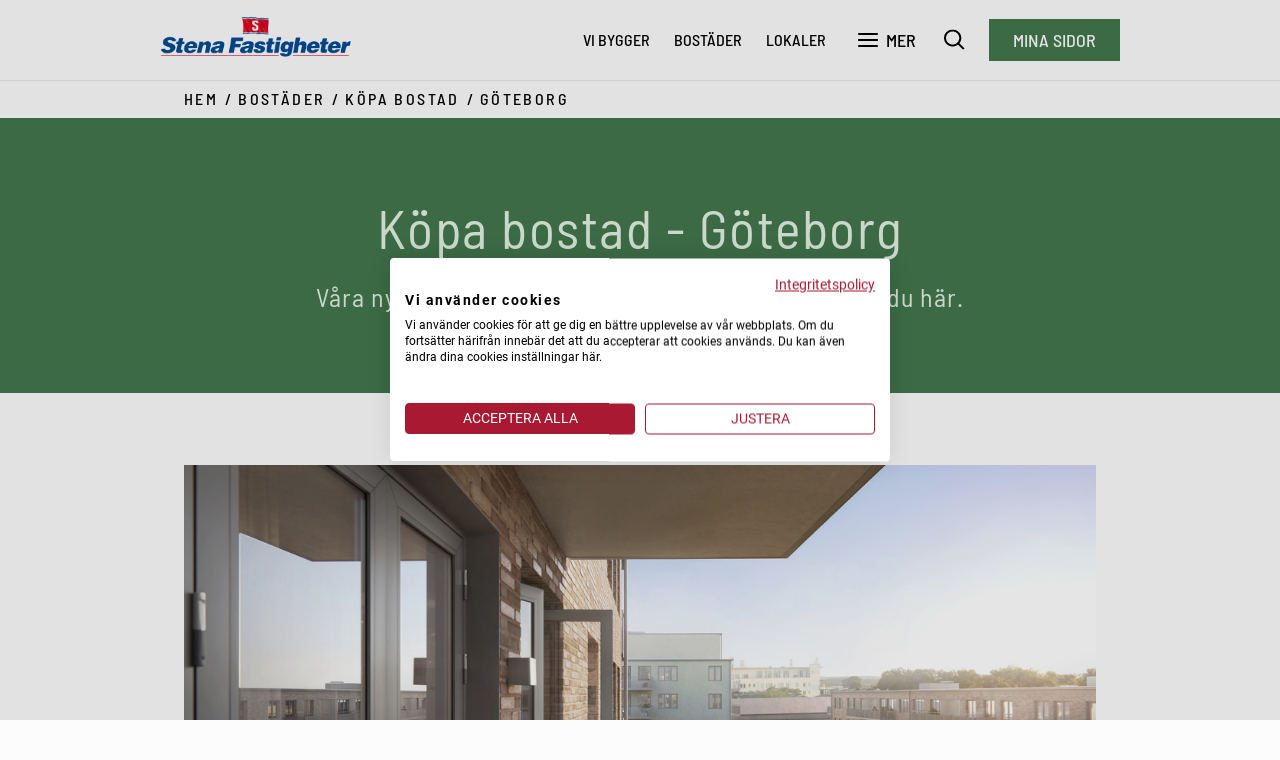

--- FILE ---
content_type: text/html; charset=utf-8
request_url: https://www.stenafastigheter.se/bostader/kopa-bostad/goteborg/
body_size: 7419
content:

<!DOCTYPE html>
<html prefix="og: http://ogp.me/ns#" lang="sv" dir="ltr" data-assets-base-url="/assets/">
<head>    
    
    <meta charset="utf-8">
    <meta name="format-detection" content="telephone=no">
    <meta name="viewport" content="width=device-width, initial-scale=1">
    <meta name="referrer" content="always">
    <meta name="mobile-web-app-capable" content="yes">
    
    <meta name="detectify-verification" content="c07791ade0ee98d39c6ad1c57176639b">
<meta name="google-site-verification" content="DRxb4N40mwUuroPpXjuI3GnqbrOVl0ioP587EnDOqkw">

    

    
<meta name="description" content="F&#xF6;r dig som s&#xF6;ker nytt dr&#xF6;mhem i G&#xF6;teborg. Alla nyproducerade bostadsr&#xE4;tter hittar du h&#xE4;r.">
    
        <meta name="theme-color" content="#CD1337">

    <meta name="msapplication-config" content="/browserconfig.xml">

    <link rel="apple-touch-icon-precomposed" href="/contentassets/1752bd3e94364bddb75f62d5d07379c8/favicon.png?favicon-152x152">

    
        <link rel="canonical" href="https://www.stenafastigheter.se/bostader/kopa-bostad/goteborg/">

    

    
    
    <meta property="og:site_name" content="Stena Fastigheter">
<meta property="og:type" content="website">
<meta property="og:title" content="K&#xF6;pa bostad | Stena Fastigheter">
<meta property="og:description" content="F&#xF6;r dig som s&#xF6;ker nytt dr&#xF6;mhem i G&#xF6;teborg. Alla nyproducerade bostadsr&#xE4;tter hittar du h&#xE4;r.">
<meta property="og:url" content="https://www.stenafastigheter.se/bostader/kopa-bostad/goteborg/">
<meta property="og:locale" content="sv_SE">
        <meta property="og:image" content="https://www.stenafastigheter.se/globalassets/bostader/kopa-bostad/tragarden/lowres.visulent.stena.fastigheter.tragarden.gatuvy.jpg?width=1200&amp;height=630&amp;mode=crop">
 
    
<meta name="twitter:card" content="summary_large_image">
<meta name="twitter:site" content="@stena_fastighet">
<meta name="twitter:title" content="K&#xF6;pa bostad | Stena Fastigheter">
<meta name="twitter:description" content="F&#xF6;r dig som s&#xF6;ker nytt dr&#xF6;mhem i G&#xF6;teborg. Alla nyproducerade bostadsr&#xE4;tter hittar du h&#xE4;r.">
    <meta name="twitter:image" content="https://www.stenafastigheter.se/globalassets/bostader/kopa-bostad/tragarden/lowres.visulent.stena.fastigheter.tragarden.gatuvy.jpg?width=1024&amp;height=512&amp;mode=crop">

    <title>K&#xF6;pa bostad | Stena Fastigheter</title>
    <link rel="stylesheet" href="/assets/css/app.css?2025-12-12T081050.05696710000" media="screen">
    <!--Required Client Resources Header start-->
    <script>
!function(T,l,y){var S=T.location,k="script",D="instrumentationKey",C="ingestionendpoint",I="disableExceptionTracking",E="ai.device.",b="toLowerCase",w="crossOrigin",N="POST",e="appInsightsSDK",t=y.name||"appInsights";(y.name||T[e])&&(T[e]=t);var n=T[t]||function(d){var g=!1,f=!1,m={initialize:!0,queue:[],sv:"5",version:2,config:d};function v(e,t){var n={},a="Browser";return n[E+"id"]=a[b](),n[E+"type"]=a,n["ai.operation.name"]=S&&S.pathname||"_unknown_",n["ai.internal.sdkVersion"]="javascript:snippet_"+(m.sv||m.version),{time:function(){var e=new Date;function t(e){var t=""+e;return 1===t.length&&(t="0"+t),t}return e.getUTCFullYear()+"-"+t(1+e.getUTCMonth())+"-"+t(e.getUTCDate())+"T"+t(e.getUTCHours())+":"+t(e.getUTCMinutes())+":"+t(e.getUTCSeconds())+"."+((e.getUTCMilliseconds()/1e3).toFixed(3)+"").slice(2,5)+"Z"}(),iKey:e,name:"Microsoft.ApplicationInsights."+e.replace(/-/g,"")+"."+t,sampleRate:100,tags:n,data:{baseData:{ver:2}}}}var h=d.url||y.src;if(h){function a(e){var t,n,a,i,r,o,s,c,u,p,l;g=!0,m.queue=[],f||(f=!0,t=h,s=function(){var e={},t=d.connectionString;if(t)for(var n=t.split(";"),a=0;a<n.length;a++){var i=n[a].split("=");2===i.length&&(e[i[0][b]()]=i[1])}if(!e[C]){var r=e.endpointsuffix,o=r?e.location:null;e[C]="https://"+(o?o+".":"")+"dc."+(r||"services.visualstudio.com")}return e}(),c=s[D]||d[D]||"",u=s[C],p=u?u+"/v2/track":d.endpointUrl,(l=[]).push((n="SDK LOAD Failure: Failed to load Application Insights SDK script (See stack for details)",a=t,i=p,(o=(r=v(c,"Exception")).data).baseType="ExceptionData",o.baseData.exceptions=[{typeName:"SDKLoadFailed",message:n.replace(/\./g,"-"),hasFullStack:!1,stack:n+"\nSnippet failed to load ["+a+"] -- Telemetry is disabled\nHelp Link: https://go.microsoft.com/fwlink/?linkid=2128109\nHost: "+(S&&S.pathname||"_unknown_")+"\nEndpoint: "+i,parsedStack:[]}],r)),l.push(function(e,t,n,a){var i=v(c,"Message"),r=i.data;r.baseType="MessageData";var o=r.baseData;return o.message='AI (Internal): 99 message:"'+("SDK LOAD Failure: Failed to load Application Insights SDK script (See stack for details) ("+n+")").replace(/\"/g,"")+'"',o.properties={endpoint:a},i}(0,0,t,p)),function(e,t){if(JSON){var n=T.fetch;if(n&&!y.useXhr)n(t,{method:N,body:JSON.stringify(e),mode:"cors"});else if(XMLHttpRequest){var a=new XMLHttpRequest;a.open(N,t),a.setRequestHeader("Content-type","application/json"),a.send(JSON.stringify(e))}}}(l,p))}function i(e,t){f||setTimeout(function(){!t&&m.core||a()},500)}var e=function(){var n=l.createElement(k);n.src=h;var e=y[w];return!e&&""!==e||"undefined"==n[w]||(n[w]=e),n.onload=i,n.onerror=a,n.onreadystatechange=function(e,t){"loaded"!==n.readyState&&"complete"!==n.readyState||i(0,t)},n}();y.ld<0?l.getElementsByTagName("head")[0].appendChild(e):setTimeout(function(){l.getElementsByTagName(k)[0].parentNode.appendChild(e)},y.ld||0)}try{m.cookie=l.cookie}catch(p){}function t(e){for(;e.length;)!function(t){m[t]=function(){var e=arguments;g||m.queue.push(function(){m[t].apply(m,e)})}}(e.pop())}var n="track",r="TrackPage",o="TrackEvent";t([n+"Event",n+"PageView",n+"Exception",n+"Trace",n+"DependencyData",n+"Metric",n+"PageViewPerformance","start"+r,"stop"+r,"start"+o,"stop"+o,"addTelemetryInitializer","setAuthenticatedUserContext","clearAuthenticatedUserContext","flush"]),m.SeverityLevel={Verbose:0,Information:1,Warning:2,Error:3,Critical:4};var s=(d.extensionConfig||{}).ApplicationInsightsAnalytics||{};if(!0!==d[I]&&!0!==s[I]){var c="onerror";t(["_"+c]);var u=T[c];T[c]=function(e,t,n,a,i){var r=u&&u(e,t,n,a,i);return!0!==r&&m["_"+c]({message:e,url:t,lineNumber:n,columnNumber:a,error:i}),r},d.autoExceptionInstrumented=!0}return m}(y.cfg);function a(){y.onInit&&y.onInit(n)}(T[t]=n).queue&&0===n.queue.length?(n.queue.push(a),n.trackPageView({})):a()}(window,document,{src: "https://js.monitor.azure.com/scripts/b/ai.2.gbl.min.js", crossOrigin: "anonymous", cfg: { instrumentationKey:'0b46cb32-7a94-4eb8-92bd-05e8fdecb0d7', disableCookiesUsage: false }});
</script>

    <!--Required Client Resources Header end-->
    
    
    
    <link rel="stylesheet" type="text/css" href="https://widgets.homeq.se/widgets/overview.css" >
    <link type="text/css" href="/tailwind/css/main.css" rel="stylesheet" />
    <!-- Matomo Tag Manager for www.stenafastigheter.se -->
    <script>
        var _mtm = window._mtm = window._mtm || [];
        _mtm.push({ 'mtm.startTime': (new Date().getTime()), 'event': 'mtm.Start' });
        (function () {
            var d = document, g = d.createElement('script'), s = d.getElementsByTagName('script')[0];
            g.async = true; g.src = 'https://cdn.matomo.cloud/stenafastigheter.matomo.cloud/container_MAbZEhPP.js'; s.parentNode.insertBefore(g, s);
        })();
    </script>
    <!-- End Matomo Tag Manager -->
</head>
<body>
    
    
    
    <header id="page-header" class="page-header js__sticky">
    <div class="container">
        <a class="page-header__logo" href="/">            
            <img src="/contentassets/1752bd3e94364bddb75f62d5d07379c8/logo.png?logo" alt="Stena Fastigheter">
        </a>

        

<div class="shortcut-navbar">
    <ul>
                <li>
                    <a href="/vara-projekt/">Vi bygger</a>
                </li>
                <li class="nav-item--ancestor">
                    <a href="/bostader/">Bostäder</a>
                </li>
                <li>
                    <a href="/lokaler/">Lokaler</a>
                </li>
    </ul>
    <button id="nav-toggle" class="hamburger js__toggle" data-active-class="page-header--nav-open" data-toggle-target="#page-header">
        <span class="hamburger__lines">
            <span class="hamburger__line"></span>
            <span class="hamburger__line"></span>
            <span class="hamburger__line"></span>
            <span class="hamburger__line"></span>
        </span>
        <span class="hamburger__label">Mer</span>
    </button>
</div>
<nav class="main-nav">
    <ul class="main-nav__list">
                <li class="nav-item nav-item--mega-menu js__mega-menu-toggle" data-toggle-target=".mega-menu">
                    <a class="nav-item__link" href="/vara-projekt/">
                        <span class="nav-item__label">
                            Vi bygger
                        </span>
                        <span class="nav-item__chevron">
                            <svg class="nav-item__icon" viewBox="0 0 24 24">
                                <use xlink:href="#icon-chevron"></use>
                            </svg>
                        </span>
                    </a>
                   
                        <button type="button" class="nav-item__focusbutton"
                                aria-label="Öppna undermeny för Vi bygger" aria-expanded="false">
                            <svg class="nav-item__icon" viewBox="0 0 24 24">
                                <use xlink:href="#icon-chevron"></use>
                            </svg>
                        </button>
                        <div class="mega-menu">
                            <div class="js__height-source">
                                <h2 id="megamenuheading-51071" class="sr-only">Undermeny för Vi bygger</h2>
                                <ul class="mega-menu__items" aria-labelledby="megamenuheading-51071">
                                        <li>
                                            <a href="/vara-projekt/stadsutveckling/">Stadsutveckling</a>
                                        </li>
                                        <li>
                                            <a href="/vara-projekt/goteborg/">Göteborg</a>
                                        </li>
                                        <li>
                                            <a href="/vara-projekt/stockholm/">Stockholm/Uppsala</a>
                                        </li>
                                        <li>
                                            <a href="/vara-projekt/malmo/">Malmö</a>
                                        </li>
                                </ul>

                                
    <ul class="mega-menu__items mega-menu__items--highlighted">
            <li>
                <a href="https://minasidor.stenafastigheter.se/">Serviceanmälan</a>
            </li>
            <li>
                <a href="https://kundo.se/org/stena-fastigheter">Vanliga frågor</a>
            </li>
            <li>
                <a href="/stena-fastigheter/kontakta-oss/">Kontakta oss</a>
            </li>
    </ul>

                            </div>
                        </div>
                </li>
                <li class="nav-item nav-item--ancestor nav-item--mega-menu js__mega-menu-toggle" data-toggle-target=".mega-menu">
                    <a class="nav-item__link" href="/bostader/">
                        <span class="nav-item__label">
                            Bostäder
                        </span>
                        <span class="nav-item__chevron">
                            <svg class="nav-item__icon" viewBox="0 0 24 24">
                                <use xlink:href="#icon-chevron"></use>
                            </svg>
                        </span>
                    </a>
                   
                        <button type="button" class="nav-item__focusbutton"
                                aria-label="Öppna undermeny för Bostäder" aria-expanded="false">
                            <svg class="nav-item__icon" viewBox="0 0 24 24">
                                <use xlink:href="#icon-chevron"></use>
                            </svg>
                        </button>
                        <div class="mega-menu">
                            <div class="js__height-source">
                                <h2 id="megamenuheading-57287" class="sr-only">Undermeny för Bostäder</h2>
                                <ul class="mega-menu__items" aria-labelledby="megamenuheading-57287">
                                        <li>
                                            <a href="/bostader/vara-kvarter/">Våra kvarter</a>
                                        </li>
                                        <li>
                                            <a href="/bostader/hyra-bostad/">Hyra bostad</a>
                                        </li>
                                        <li>
                                            <a href="/bostader/for-dig-som-hyresgast/">För dig som hyresgäst</a>
                                        </li>
                                        <li class="ancestor">
                                            <a href="/bostader/kopa-bostad/">Köpa bostad</a>
                                        </li>
                                </ul>

                                
    <ul class="mega-menu__items mega-menu__items--highlighted">
            <li>
                <a href="https://minasidor.stenafastigheter.se/">Serviceanmälan</a>
            </li>
            <li>
                <a href="https://kundo.se/org/stena-fastigheter">Vanliga frågor</a>
            </li>
            <li>
                <a href="/stena-fastigheter/kontakta-oss/">Kontakta oss</a>
            </li>
    </ul>

                            </div>
                        </div>
                </li>
                <li class="nav-item nav-item--mega-menu js__mega-menu-toggle" data-toggle-target=".mega-menu">
                    <a class="nav-item__link" href="/lokaler/">
                        <span class="nav-item__label">
                            Lokaler
                        </span>
            <span class="badge">89</span>
                        <span class="nav-item__chevron">
                            <svg class="nav-item__icon" viewBox="0 0 24 24">
                                <use xlink:href="#icon-chevron"></use>
                            </svg>
                        </span>
                    </a>
                   
                        <button type="button" class="nav-item__focusbutton"
                                aria-label="Öppna undermeny för Lokaler" aria-expanded="false">
                            <svg class="nav-item__icon" viewBox="0 0 24 24">
                                <use xlink:href="#icon-chevron"></use>
                            </svg>
                        </button>
                        <div class="mega-menu">
                            <div class="js__height-source">
                                <h2 id="megamenuheading-57569" class="sr-only">Undermeny för Lokaler</h2>
                                <ul class="mega-menu__items" aria-labelledby="megamenuheading-57569">
                                        <li>
                                            <a href="/lokaler/lediga-lokaler/">Lediga lokaler</a>
                                        </li>
                                        <li>
                                            <a href="/lokaler/i-kvarteret/">I kvarteret - möt våra hyresgäster</a>
                                        </li>
                                        <li>
                                            <a href="/lokaler/for-dig-som-hyresgast/">För dig som kommersiell kund</a>
                                        </li>
                                        <li>
                                            <a href="/lokaler/kontakta-oss/">Kontakta oss</a>
                                        </li>
                                </ul>

                                
    <ul class="mega-menu__items mega-menu__items--highlighted">
            <li>
                <a href="https://minasidor.stenafastigheter.se/">Serviceanmälan</a>
            </li>
            <li>
                <a href="https://kundo.se/org/stena-fastigheter">Vanliga frågor</a>
            </li>
            <li>
                <a href="/stena-fastigheter/kontakta-oss/">Kontakta oss</a>
            </li>
    </ul>

                            </div>
                        </div>
                </li>
                <li class="nav-item nav-item--mega-menu js__mega-menu-toggle" data-toggle-target=".mega-menu">
                    <a class="nav-item__link" href="/hallbarhet/">
                        <span class="nav-item__label">
                            Hållbarhet
                        </span>
                        <span class="nav-item__chevron">
                            <svg class="nav-item__icon" viewBox="0 0 24 24">
                                <use xlink:href="#icon-chevron"></use>
                            </svg>
                        </span>
                    </a>
                   
                        <button type="button" class="nav-item__focusbutton"
                                aria-label="Öppna undermeny för Hållbarhet" aria-expanded="false">
                            <svg class="nav-item__icon" viewBox="0 0 24 24">
                                <use xlink:href="#icon-chevron"></use>
                            </svg>
                        </button>
                        <div class="mega-menu">
                            <div class="js__height-source">
                                <h2 id="megamenuheading-59118" class="sr-only">Undermeny för Hållbarhet</h2>
                                <ul class="mega-menu__items" aria-labelledby="megamenuheading-59118">
                                        <li>
                                            <a href="/hallbarhet/var-hallbarhetsberattelse/">Vår hållbarhetsberättelse</a>
                                        </li>
                                        <li>
                                            <a href="/hallbarhet/vi-och-vara-leverantorer/">Vi och våra leverantörer</a>
                                        </li>
                                        <li>
                                            <a href="/hallbarhet/halverat-klimatavtryck/">Halverat klimatavtryck</a>
                                        </li>
                                        <li>
                                            <a href="/hallbarhet/cirkularitet-och-aterbruk/">Cirkularitet och återbruk</a>
                                        </li>
                                        <li>
                                            <a href="/hallbarhet/relationsforvaltning/">Social hållbarhet</a>
                                        </li>
                                        <li>
                                            <a href="/hallbarhet/ungas-framtidstro-startsida/">Ungas Framtidstro</a>
                                        </li>
                                </ul>

                                
    <ul class="mega-menu__items mega-menu__items--highlighted">
            <li>
                <a href="https://minasidor.stenafastigheter.se/">Serviceanmälan</a>
            </li>
            <li>
                <a href="https://kundo.se/org/stena-fastigheter">Vanliga frågor</a>
            </li>
            <li>
                <a href="/stena-fastigheter/kontakta-oss/">Kontakta oss</a>
            </li>
    </ul>

                            </div>
                        </div>
                </li>
                <li class="nav-item nav-item--mega-menu js__mega-menu-toggle" data-toggle-target=".mega-menu">
                    <a class="nav-item__link" href="/stena-fastigheter/">
                        <span class="nav-item__label">
                            Om Stena Fastigheter
                        </span>
                        <span class="nav-item__chevron">
                            <svg class="nav-item__icon" viewBox="0 0 24 24">
                                <use xlink:href="#icon-chevron"></use>
                            </svg>
                        </span>
                    </a>
                   
                        <button type="button" class="nav-item__focusbutton"
                                aria-label="Öppna undermeny för Om Stena Fastigheter" aria-expanded="false">
                            <svg class="nav-item__icon" viewBox="0 0 24 24">
                                <use xlink:href="#icon-chevron"></use>
                            </svg>
                        </button>
                        <div class="mega-menu">
                            <div class="js__height-source">
                                <h2 id="megamenuheading-60204" class="sr-only">Undermeny för Om Stena Fastigheter</h2>
                                <ul class="mega-menu__items" aria-labelledby="megamenuheading-60204">
                                        <li>
                                            <a href="/stena-fastigheter/nyheter-och-press/">Nyheter och press</a>
                                        </li>
                                        <li>
                                            <a href="/stena-fastigheter/jobba-hos-oss/">Jobba hos oss</a>
                                        </li>
                                        <li>
                                            <a href="/stena-fastigheter/har-finns-vi/">Här finns vi</a>
                                        </li>
                                        <li>
                                            <a href="/stena-fastigheter/vara-fastigheter/">Våra fastigheter</a>
                                        </li>
                                        <li>
                                            <a href="/stena-fastigheter/agare-ledning-och-styrelse/">Ägare, ledning och styrelse</a>
                                        </li>
                                        <li>
                                            <a href="/stena-fastigheter/for-vara-leverantorer/">För våra leverantörer</a>
                                        </li>
                                        <li>
                                            <a href="/stena-fastigheter/var-utlandsverksamhet/">Vår utlandsverksamhet</a>
                                        </li>
                                </ul>

                                
    <ul class="mega-menu__items mega-menu__items--highlighted">
            <li>
                <a href="https://minasidor.stenafastigheter.se/">Serviceanmälan</a>
            </li>
            <li>
                <a href="https://kundo.se/org/stena-fastigheter">Vanliga frågor</a>
            </li>
            <li>
                <a href="/stena-fastigheter/kontakta-oss/">Kontakta oss</a>
            </li>
    </ul>

                            </div>
                        </div>
                </li>
    </ul>
    
    <ul class="main-nav__global-list">
            <li class="nav-item nav-item--highlighted">
                <a href="https://minasidor.stenafastigheter.se/" class="nav-item__link">Serviceanmälan</a>
            </li>
            <li class="nav-item nav-item--highlighted">
                <a href="https://kundo.se/org/stena-fastigheter" class="nav-item__link">Vanliga frågor</a>
            </li>
            <li class="nav-item nav-item--highlighted">
                <a href="/stena-fastigheter/kontakta-oss/" class="nav-item__link">Kontakta oss</a>
            </li>
    </ul>

</nav>


            <button type="button" aria-labelledby="overlaysearchheading" class="page-header__search-btn js__toggle js__focus-search" data-toggle-target=".search-overlay" data-active-class="search-overlay--active" aria-label="S&#xF6;k">
                <svg class="icon" viewBox="0 0 21 20">
                    <use xlink:href="#icon-search"></use>
                </svg>
            </button>
        
        
        <a href="https://minasidor.stenafastigheter.se/" class="page-header__my-pages-btn button button--green-100 button--inverted-xs">
Mina sidor        </a>

        
     
    </div>
</header>

<div class="search-overlay">
    <div class="container">
        <h2 id="overlaysearchheading" class="sr-only">S&#xF6;k p&#xE5; stenafastigheter.se</h2>
        <button type="button" class="button button--link search-overlay__close-button js__toggle" data-toggle-target=".search-overlay" data-active-class="search-overlay--active">
            <svg class="icon icon--close" viewBox="0 0 15 15">
                <use xlink:href="#icon-close"></use>
            </svg>
            St&#xE4;ng
        </button>
        <form class="search-overlay__form" action="/sok/" method="get">            
            <input class="search-overlay__input" name="q" type="search" placeholder="S&#xF6;k p&#xE5; stenafastigheter.se" value="" required>
            <button class="search-overlay__button" type="submit">S&#xF6;k</button>
        </form>
    </div>
</div>
    <main id="stenafastigheter">
        
        
        
        <div class="breadcrumbs-bar">
    <div class="container">
        <ul class="breadcrumbs">
                <li>
                        <a href="/">Hem</a>
                </li>
                <li>
                        <a href="/bostader/">Bost&#xE4;der</a>
                </li>
                <li>
                        <a href="/bostader/kopa-bostad/">K&#xF6;pa bostad</a>
                </li>
                <li>
                        <span>G&#xF6;teborg</span>
                </li>
        </ul>
    </div>
</div>

        

        


    <div class="hero bg-green-100">
<div class="hero__text">
    <div class="container container--narrow">
            <h1 class="hero__headline h2">Köpa bostad - Göteborg</h1>

            <p class="hero__preamble">Våra nyproducerade bostadsrätter i Göteborg hittar du här.</p>

        
    </div>
</div>
</div>


    <div class="main-bottom ">
        <div class="container">
            
<div class="grid"><div class="col-xl-12 col-lg-12">
<div class="">
    
<div><div><div data-title="Layout 1" class="mosaic-grid bb:grid bb:grid-cols-2 bb:sm:grid-cols-4 bb:grid-rows-1 bb:sm:grid-rows-2 bb:gap-2 bb:sm:gap-6
bb:mb-2 bb:sm:mb-6">
   
                <div class="bb:col-span-2 bb:sm:row-span-2 
                    bb:cardimage-height-half bb:cardimage-aspect-layout1-main">

<div class="mosaic-card bg-orange-100 mosaic-card--large">
        <a class="mosaic-card__link" href="https://brf.stenafastigheter.se/koordinat">

        <div class="mosaic-card__image-wrapper">
        <img src="/globalassets/vi-bygger/goteborg/ekebackshojd-i-hogsbo/final.visulent.brfkoordinat.balkong.jpg?width=1200&amp;height=823&amp;mode=crop" class="mosaic-card__image" data-subtext="" >
        </div>
                <div class="mosaic-card__content mosaic-card__content-noimage">
                        <span class="mosaic-card__label">// Till försäljning</span>

                        <p class="h3 mosaic-card__headline">Koordinat, Ekebäckshöjd</p>

                        <span class="arrow-link mosaic-card__hover-label">
        <span>Läs mer</span>
        <svg class="arrow-link__icon icon-chevronlikekeyboard">
            <use xlink:href="#icon-chevronlikekeyboard"></use>
        </svg>
    </span>

                </div>
        </a>
</div>
                </div>

                <div class="bb:col-span-2 bb:cardimage-width-half bb:cardimage-aspect-layout1-column-twotwo">

<div class="mosaic-card bg-green-30 mosaic-card--large">
        <a class="mosaic-card__link" href="https://brf.stenafastigheter.se/altitud">

        <div class="mosaic-card__image-wrapper">
        <img src="/globalassets/bostader/kopa-bostad/altitud/lowres.visulent.stenafastigheter.brf.altitud.balkongsolnedgang.jpg?width=1200&amp;height=823&amp;mode=crop" class="mosaic-card__image" data-subtext="" >
        </div>
                <div class="mosaic-card__content mosaic-card__content-noimage">
                        <span class="mosaic-card__label">// Slutsålt!</span>

                        <p class="h3 mosaic-card__headline">Altitud </p>

                        <span class="arrow-link mosaic-card__hover-label">
        <span>Läs mer</span>
        <svg class="arrow-link__icon icon-chevronlikekeyboard">
            <use xlink:href="#icon-chevronlikekeyboard"></use>
        </svg>
    </span>

                </div>
        </a>
</div>
                </div>
  
 
                <div class=" bb:col-span-2 bb:cardimage-width-half bb:cardimage-aspect-layout1-column-twotwo">

<div class="mosaic-card bg-blue-100 mosaic-card--large">
        <a class="mosaic-card__link" href="https://brf.stenafastigheter.se/apex">

        <div class="mosaic-card__image-wrapper">
        <img src="/globalassets/bostader/kopa-bostad/apex/visulent.stenafastigheter.brf.apex.balkong.godmorgon.jpg?width=1200&amp;height=823&amp;mode=crop" class="mosaic-card__image" alt="En solig balkong med stora gr&#xF6;na glasd&#xF6;rrar och tr&#xE4;bord med stolar. V&#xE4;xter i krukor och rostfritt metallr&#xE4;cke. Utsikt &#xF6;ver gr&#xF6;nt landskap, tr&#xE4;d och en avl&#xE4;gsen stadsvy under en klar bl&#xE5; himmel" data-subtext="" >
        </div>
                <div class="mosaic-card__content mosaic-card__content-noimage">
                        <span class="mosaic-card__label">// Till försäljning! </span>

                        <p class="h3 mosaic-card__headline">Apex, Ekebäckshöjd</p>

                        <span class="arrow-link mosaic-card__hover-label">
        <span>Läs mer</span>
        <svg class="arrow-link__icon icon-chevronlikekeyboard">
            <use xlink:href="#icon-chevronlikekeyboard"></use>
        </svg>
    </span>

                </div>
        </a>
</div>
                </div>
  
</div>    

</div><div><div data-title="Layout 1" class="mosaic-grid bb:grid bb:grid-cols-2 bb:sm:grid-cols-4 bb:grid-rows-1 bb:sm:grid-rows-2 bb:gap-2 bb:sm:gap-6
bb:mb-2 bb:sm:mb-6">
   
                <div class="bb:col-span-2 bb:sm:row-span-2 
                    bb:cardimage-height-half bb:cardimage-aspect-layout1-main">

<div class="mosaic-card bg-green-100 mosaic-card--large">
        <a class="mosaic-card__link" href="/bostader/kopa-bostad/goteborg/brftragarden/">

        <div class="mosaic-card__image-wrapper">
        <img src="/globalassets/vi-bygger/goteborg/tragarden/tragarden_bildspel_generellt5.jpg?width=1200&amp;height=823&amp;mode=crop" class="mosaic-card__image" data-subtext="" >
        </div>
                <div class="mosaic-card__content mosaic-card__content-noimage">
                        <span class="mosaic-card__label">// Till försäljning - inflyttningsklart! </span>

                        <p class="h3 mosaic-card__headline">Trägården, Askim</p>

                        <span class="arrow-link mosaic-card__hover-label">
        <span>Läs mer</span>
        <svg class="arrow-link__icon icon-chevronlikekeyboard">
            <use xlink:href="#icon-chevronlikekeyboard"></use>
        </svg>
    </span>

                </div>
        </a>
</div>
                </div>

  
 
  
</div>    

</div></div>
</div>
</div></div>
        </div>
    </div>


    </main>
    
    <footer class="page-footer">
    <div class="container">
        <div class="page-footer__top">
            <div class="grid">
                <div class="col-xl-4 col-lg-4 col-md-6 col-sm-12">
                        <div class="h4">Stena Fastigheter</div>
                        <p>Stena Fastigheter är ett av Sveriges största privata fastighetsbolag med 29 000 bostäder och 2 000 lokaler i storstadsregionerna. Utomlands äger och förvaltar vi fastigheter via Stena Real Estate. Vi utvecklar städer och förvaltar med omtanke. Hållbarhetsfrågorna står högt på agendan och genom arbetssättet relationsförvaltning sker områdesutvecklingen tillsammans med de boende och andra intressenter för att skapa attraktiva områden där människor trivs och bor kvar länge.</p>
                    
                    <ul class="lang-selector">
            <li class="lang-selector__item">
                <svg class="lang-selector__icon" viewBox="0 0 26 26">
                    <use xlink:href="#icon-flag-en"></use>
                </svg>
                <a href="https://www.stenafastigheter.se/en/" hreflang="en">In English</a>
            </li>
</ul>
                </div>
                <div class="col-xl-6 col-lg-6 col-sm-12 page-footer__link-cols">

                    
<div class="grid"><div class="col-xl-4 col-lg-4 col-xs-12 page-footer__link-col">    <div class="h4">För dig som hyresgäst</div>


    <ul class="link-list">
            <li class="link-list__item">
                <a href="https://minasidor.stenafastigheter.se/" class="link-list__link" target="_blank" rel="noopener noreferrer">Serviceanmälan</a>
            </li>
            <li class="link-list__item">
                <a href="/stena-fastigheter/kontakta-oss/lokal-jour/" class="link-list__link">Vid akuta fel</a>
            </li>
            <li class="link-list__item">
                <a href="https://minasidor.stenafastigheter.se/loggainbostad/" class="link-list__link" target="_blank" rel="noopener noreferrer">Mina sidor</a>
            </li>
            <li class="link-list__item">
                <a href="https://kundo.se/org/stena-fastigheter/" class="link-list__link" target="_blank" rel="noopener noreferrer">Vanliga frågor</a>
            </li>
    </ul>
</div><div class="col-xl-4 col-lg-4 col-xs-12 page-footer__link-col">    <div class="h4">Sök ledigt</div>


    <ul class="link-list">
            <li class="link-list__item">
                <a href="/vara-projekt/" class="link-list__link">Vi bygger</a>
            </li>
            <li class="link-list__item">
                <a href="/bostader/" class="link-list__link">Lediga bostäder</a>
            </li>
            <li class="link-list__item">
                <a href="/lokaler/lediga-lokaler/" class="link-list__link">Lediga lokaler</a>
            </li>
            <li class="link-list__item">
                <a href="https://minasidor.stenafastigheter.se/privat/ledigt-att-hyra#parkings" class="link-list__link">Lediga parkeringsplatser</a>
            </li>
    </ul>
</div><div class="col-xl-4 col-lg-4 col-xs-12 page-footer__link-col">    <div class="h4">Om Stena fastigheter</div>


    <ul class="link-list">
            <li class="link-list__item">
                <a href="/stena-fastigheter/kontakta-oss/" class="link-list__link">Kontaktinformation</a>
            </li>
            <li class="link-list__item">
                <a href="/stena-fastigheter/jobba-hos-oss/" class="link-list__link">Jobba hos oss</a>
            </li>
            <li class="link-list__item">
                <a href="/stena-fastigheter/nyheter-och-press/" class="link-list__link">Nyheter och press</a>
            </li>
            <li class="link-list__item">
                <a href="/stena-fastigheter/for-vara-leverantorer/" class="link-list__link">För våra leverantörer</a>
            </li>
    </ul>
</div></div>
                </div>
            </div>
        </div>
        <div class="page-footer__bottom grid">
            <div class="col-xl-10 col-lg-10 col-xs-12">
                    <p class="page-footer__copy-right">&copy; Stena Fastigheter AB</p>
                
                
    <ul class="link-list link-list--inline">
            <li class="link-list__item">
                <a href="/stena-fastigheter/integritetspolicy-gdpr/" class="link-list__link">Integritetspolicy & GDPR</a>
            </li>
    </ul>

            </div>
            <div class="col-xl-2 col-lg-2 col-xs-12">
                
                <div class="social-media-list">    
        <p class="social-media-list__label">Du hittar oss även här</p>

    
    <ul>
            <li class="social-media-list__item">
                <a href="https://www.facebook.com/stenafastigheter/" aria-label="Facebook">            <svg class="social-media-list__icon" viewBox="0 0 50 50">
                <use xlink:href="#icon-facebook"></use>
            </svg>
</a>
            </li>
            <li class="social-media-list__item">
                <a href="https://www.linkedin.com/company/stena-fastigheter/" aria-label="LinkedIn">            <svg class="social-media-list__icon" viewBox="0 0 50 50">
                <use xlink:href="#icon-linkedin"></use>
            </svg>
</a>
            </li>
    </ul>

</div>
            </div>
        </div>
    </div>
</footer>
    <script defer="defer" src="/Util/Find/epi-util/find.js"></script>
<script>
document.addEventListener('DOMContentLoaded',function(){if(typeof FindApi === 'function'){var api = new FindApi();api.setApplicationUrl('/');api.setServiceApiBaseUrl('/find_v2/');api.processEventFromCurrentUri();api.bindWindowEvents();api.bindAClickEvent();api.sendBufferedEvents();}})
</script>

    <script src="/assets/js/app.js?2025-12-12T081050.05696710000"></script>
    
</body>
</html>

--- FILE ---
content_type: text/css
request_url: https://consent.cookiefirst.com/sites/stenafastigheter.se-ce086f9e-4b05-40af-b0cf-461087a6c77c/styles.css?v=b77d8f8c-9146-4f24-ae98-c297e6d0347c
body_size: 59
content:
.cookiefirst-root {--banner-font-family: Roboto, sans-serif !important;--banner-width: 100% !important;--banner-bg-color: rgba(255, 255, 255, 1) !important;--banner-shadow: 0.1 !important;--banner-text-color: rgba(0, 0, 0, 1) !important;--banner-outline-color: rgba(169, 25, 50, 1) !important;--banner-accent-color: rgba(169, 25, 50, 1) !important;--banner-text-on-accent-bg: rgba(255,255,255,1) !important;--banner-border-radius:4px !important;--banner-backdrop-color: rgba(0,0,0,0.1) !important;--banner-widget-border-radius: 4px !important;--banner-btn-primary-text:rgba(255, 255, 255, 1) !important;--banner-btn-primary-bg:rgba(169, 25, 50, 1) !important;--banner-btn-primary-border-color:rgba(169, 25, 50, 1) !important;--banner-btn-primary-border-radius:4px !important;--banner-btn-primary-hover-text:rgba(255, 255, 255, 1) !important;--banner-btn-primary-hover-bg:rgba(169, 25, 50, 1) !important;--banner-btn-primary-hover-border-color:rgba(169, 25, 50, 1) !important;--banner-btn-primary-hover-border-radius:4px !important;--banner-btn-secondary-text:rgba(169, 25, 50, 1) !important;--banner-btn-secondary-bg:rgba(0, 0, 0, 0) !important;--banner-btn-secondary-border-color:rgba(169, 25, 50, 1) !important;--banner-btn-secondary-border-radius:4px !important;--banner-btn-secondary-hover-text:rgba(255, 255, 255, 1) !important;--banner-btn-secondary-hover-bg:rgba(169, 25, 50, 1) !important;--banner-btn-secondary-hover-border-color:rgba(169, 25, 50, 1) !important;--banner-btn-secondary-hover-border-radius:4px !important;--banner-btn-floating-bg:rgba(169, 25, 50, 1) !important;--banner-btn-floating-border:rgba(169, 25, 50, 1) !important;--banner-btn-floating-icon:rgba(255, 255, 255, 1) !important;--banner-btn-floating-hover-bg:rgba(169, 25, 50, 1) !important;--banner-btn-floating-hover-border:rgba(169, 25, 50, 1) !important;--banner-btn-floating-hover-icon:rgba(255, 255, 255, 1) !important;}

--- FILE ---
content_type: image/svg+xml
request_url: https://www.stenafastigheter.se/assets/svg/icon-sprite.svg
body_size: 166180
content:
<svg xmlns="http://www.w3.org/2000/svg" xmlns:xlink="http://www.w3.org/1999/xlink"><defs><symbol class="selectable" viewBox="0 0 138 77" id="icon-arrow"><defs><path id="icon-arrow_a" d="M1334.673 954c-.648 0-1.297.294-1.961 1.135-.042.67.197 1.61-.467 1.65 2.032 3.725 2.426 9.776 2.785 15.48-22.606 6.67-43.86 15.425-65.006 24.632-4.171 1.818-8.417 3.317-12.773 4.64-1.874 2.664-15.38 3.502-9.988 8.369-1.295 1.934-.641 5.263 0 8.938.483 2.746 1.835 8.247 2.557 9.838 1.493 3.309 3.425 2.376 5.966 1.444 1.198-.44 2.53-.88 4.017-.875.75-.268.8-1.238 1.627-1.434 11.9-4.982 24.364-9.5 36.687-14.374 1.905-.753 4.102-.98 6.037-1.73.927-.36 1.65-1.11 2.553-1.445 3.766-1.38 6.83-2.353 10.449-3.668 3.553-1.295 7.214-3.095 9.98-4.37 1.889-.874 3.696-1.04 5.805-1.727 2.572-.838 4.924-2.549 7.426-3.16 1.167-.282 2.252.015 3.253-.746.456-.407.084-1.637.927-1.66 2.896.637-.437 7.964 2.321 7.964 1.65-.003.541-2.064 1.39-2.844 2.145 3.368 4.314 6.873 6.269 10.026.753 1.207 1.343 2.988 3.017 3.01 1.75-1.353 3.042-3.421 4.179-4.994 3.054-4.22 6.5-9.58 9.053-13.99.401-.7.506-1.648.927-2.364 2.328-3.97 5.144-7.815 7.191-11.852.761-1.487 1.374-2.949 2.321-4.497 1.464-2.392 2.477-4.802 2.785-8.032-9.188-5.45-22.444-6.736-34.348-9.403-.25-.038-.248.177-.246.39.002.261.004.52-.448.328-.02-.645.385-.48 0-.941-3.025-1.138-7.667-1.176-10.907-2.438-1.186-.463-2.284-1.3-3.376-1.3zm3.606 6.233c1.027-.111 1.795.038 2.325.434-.364 2.307-.105 5.233-.931 7.066-.893-2.056-1.221-4.7-1.394-7.5m-1.392 32.692c1.334-11.13 4.883-20.036 6.034-31.343 1.912.073 3.43.55 4.875 1.108-1.391 6.47-4.326 14.988-5.802 23.112-.622 3.434-1.086 7.714-3.413 7.714-.48 0-1.038-.182-1.694-.59m6.498-1.968c.88-6.112 2.703-15.078 4.873-22.163.753-2.456 1.155-6.431 4.18-5.463-.889 9.853-4.044 19.457-6.033 28.995-.27.15-.525.213-.768.213-.968 0-1.728-1.007-2.252-1.582m5.341 1.573c1.641-8.789 4.341-18.32 6.032-27.822q.198-.508.696-.716c3.275.09 5.87.874 8.59 1.53-2.646 12.718-5.717 25.005-8.355 37.722-2.167-2.111-1.027-5.982-.467-8.923 1.205-6.297 2.638-12.172 3.947-18.388.63-2.987 1.839-6.174 1.16-8.95-2.431-.091-2.226 3.169-2.55 4.97-1.51 8.32-3.796 17.082-5.106 25.928-1.97-1.11-2.518-3.686-3.947-5.351m15.086-15.955c.818-3.763 1.264-7.023 2.553-10.38 1.425-.053 2.283.481 3.48.662-2.568 10.91-5.767 21.187-7.192 33.238-1.66 1.71-2.576 4.168-4.642 5.471.166-10.072 3.761-19.653 5.8-28.99m8.119-8.807c1.464-.088 2.208.55 3.016 1.134-2.73 8.63-3.163 19.556-9.278 24.808 1.676-9.062 3.774-17.7 6.262-25.942m5.105 2.045c.889-.127 1.483.047 1.858.443-.505 3.494-2.85 5.143-3.947 8.046-.336-2.926 1.653-5.56 2.089-8.489m-44.79 7.658c1.51-.68 3.348-1.034 5.337-1.245-.231 6.043-2.383 12.19-3.017 18.614-1.722.707-3.175 1.68-5.342 1.954-.39-6.355 1.418-13.51 3.021-19.323m-6.736 2.215c1.213-.204 2.212-.62 3.487-.758-.432 5.609-2.36 11.745-1.862 19.068-1.946.64-3.503 1.672-5.8 1.961.444-7.708 2.197-14.109 4.175-20.271m-11.14 19.425c.355-5.24 3.16-11.337 3.48-16.738.99-.815 2.56-1.05 3.948-1.465.695 6.274-3.673 13.766-2.553 20.487-1.394.41-3.16.45-3.712 1.695-1.449-.607-1.26-2.614-1.163-3.98m-6.731 3.383c.3-6.074 2.19-11.49 3.015-17.437 1.287-.754 2.376-1.704 4.412-1.704-.746 7.17-2.623 13.206-3.249 20.498-3.854 1.792-7.98 3.314-12.305 4.632-.823-6.738 2.65-12.936 3.016-20.025 1.326-1.26 3.661-1.514 5.342-2.421-.062 6.82-3.044 11.401-2.789 18.141.086.003.182-.002.277-.008.31-.018.622-.036.657.227 1.099-.073.874-1.472 1.624-1.903m-12.074-11.586c1.637-.247 2.472-1.292 4.179-1.47-.414 7.506-2.596 13.237-3.253 20.499-1.625.412-2.842 1.234-4.874 1.242.398-7.743 3.325-12.737 3.948-20.271m-7.2 3.151c1.7-.422 2.21-2.029 4.411-1.94.247 7.062-4.616 13.67-2.784 19.552-1.487.945-3.303 1.557-5.107 2.188.147-6.674 2.816-12.856 3.48-19.8m-5.341 1.488c.776-.322 1.885-.32 2.556-.746.22-.046.476.05.464.231-.283 5.778-2.803 13.594-3.715 19.569-1.442.673-2.492 1.74-4.411 1.937 1.174-7.527 3.658-13.74 5.106-20.99m-9.753 22.702c-1.61-2.76-.259-6.47.464-9.646.753-3.28 1.595-6.604 2.09-9.673 1.363-.553 2.931-2.041 4.414-1.703-1.09 7.297-2.905 13.87-4.642 20.518-.734.098-1.143.528-1.976.528q-.163 0-.35-.024m-6.967 2.917c-.598-6.612 2.499-13.45 3.487-20.033a24.6 24.6 0 0 1 3.717-.992c-1.02 6.897-2.33 13.51-3.717 20.038-1.022-.2-1.509.132-1.994.465-.384.262-.767.524-1.413.524q-.04 0-.08-.002m-3.017-17.357c1.692-.035 2.249-1.207 3.948-1.23-.869 6.109-2.534 13.46-3.716 20.037-1.31.176-2.24.742-3.252 1.222-.259-7.012 2.445-13.078 3.02-20.029m-8.126 20.571c-.182-6.378.104-12.283 1.159-17.422.803-1.23 3.12-.958 4.18-1.938.27-.039.416.046.466.23-.565 6.729-2.395 12.19-2.557 19.315-.644.36-1.154.537-1.624.537-.546 0-1.039-.242-1.624-.722m-4.878-15.454c1.424-.142 2.279-.866 3.715-.992.116 4.279-.707 9.634-.699 14.586-2.78-3.014-1.386-9.931-3.016-13.594" /></defs><use xlink:href="#icon-arrow_a" transform="translate(-1246 -954)" /></symbol><symbol viewBox="0 0 24 24" id="icon-arrow-right"><path fill-rule="evenodd" d="M19 12.29a.64.64 0 0 0 .055-.281q0-.17-.055-.358a.4.4 0 0 1-.082-.113 1 1 0 0 0-.083-.131l-4.691-4.814a.78.78 0 0 0-.55-.225.78.78 0 0 0-.55.225.82.82 0 0 0-.22.564q0 .32.22.564l3.372 3.46H5.788q-.367 0-.577.216-.21.217-.211.574 0 .376.21.592.212.216.578.216h10.628l-3.371 3.442a.82.82 0 0 0-.22.564q0 .319.22.564.128.13.284.188a.8.8 0 0 0 .265.056q.128 0 .284-.056a.6.6 0 0 0 .266-.188l4.691-4.814.11-.113a.18.18 0 0 0 .055-.131" /></symbol><symbol class="selectable" viewBox="0 0 450.39 297.92" id="icon-brev-morkbla"><rect width="450.39" height="297.92" rx="43.25" ry="43.25" style="fill:#104c91" /><path d="m19.06 20.06 185.82 117.65c8.44 5.35 19.2 5.41 27.7.17L425.31 19.06" style="stroke:#c6def3;fill:none;stroke-linecap:round;stroke-linejoin:round;stroke-width:20px" /><path d="M287.06 101.66c6.23 9.05 6.43 22.91 3.09 33-.43 1.29-3.27 6.65-4.12 8.25-13.34 25.06-42.68 46.93-65.22 63.42-22.69-15.32-53.06-38.52-66.25-62.9-1.45-2.67-2.62-5.88-3.61-8.77-3.97-11.53-4.67-22.44 2.58-33 15.85-23.09 55.6-19.26 66.77 6.7 10.71-26.04 51.13-29.43 66.77-6.7Z" style="fill:#c6def3;stroke-miterlimit:10;stroke:#c6def3" /></symbol><symbol class="selectable" viewBox="0 0 450.39 297.92" id="icon-brev-morkgra"><rect width="450.39" height="297.92" rx="43.25" ry="43.25" style="fill:#515367" /><path d="m19.06 20.06 185.82 117.65c8.44 5.35 19.2 5.41 27.7.17L425.31 19.06" style="fill:none;stroke:#fcfdff;stroke-linecap:round;stroke-linejoin:round;stroke-width:20px" /><path d="M287.06 101.66c6.23 9.05 6.43 22.91 3.09 33-.43 1.29-3.27 6.65-4.12 8.25-13.34 25.06-42.68 46.93-65.22 63.42-22.69-15.32-53.06-38.52-66.25-62.9-1.45-2.67-2.62-5.88-3.61-8.77-3.97-11.53-4.67-22.44 2.58-33 15.85-23.09 55.6-19.26 66.77 6.7 10.71-26.04 51.13-29.43 66.77-6.7Z" style="fill:#fcfdff" /></symbol><symbol class="selectable" viewBox="0 0 450.39 297.92" id="icon-brev-vit"><rect width="450.39" height="297.92" rx="43.25" ry="43.25" style="fill:#fff" /><path d="m19.06 20.06 185.82 117.65c8.44 5.35 19.2 5.41 27.7.17L425.31 19.06" style="fill:none;stroke:#e7e9e9;stroke-linecap:round;stroke-linejoin:round;stroke-width:20px" /><path d="M287.06 101.66c6.23 9.05 6.43 22.91 3.09 33-.43 1.29-3.27 6.65-4.12 8.25-13.34 25.06-42.68 46.93-65.22 63.42-22.69-15.32-53.06-38.52-66.25-62.9-1.45-2.67-2.62-5.88-3.61-8.77-3.97-11.53-4.67-22.44 2.58-33 15.85-23.09 55.6-19.26 66.77 6.7 10.71-26.04 51.13-29.43 66.77-6.7Z" style="fill:#e7e9e9" /></symbol><symbol viewBox="0 0 34.34 42.04" id="icon-buss"><defs><style>#icon-buss .cls-2{clip-path:url(#icon-buss_clip-path)}#icon-buss .cls-3{fill:#515367}</style></defs><g id="icon-buss_Layer_2" data-name="Layer 2"><g id="icon-buss_Layer_1-2" data-name="Layer 1"><g id="icon-buss_Buss_purple1_cmyk" class="cls-2"><g class="cls-2"><path d="M.37 7.75a14 14 0 0 0 .09-1.58 3.8 3.8 0 0 1 .87-2.43 3 3 0 0 1 2.13-1.1 1.52 1.52 0 0 0 1.15-1c.11-.24.22-.49.34-.72.51-.91.51-.9 1.57-.8a3.5 3.5 0 0 0 .85-.07c1.19-.2 1.58 0 2.12 1.05.07.13.19.24.21.37.09.58.5.61 1 .62l9.09.08c1.53 0 3.05 0 4.58.11a.77.77 0 0 0 .84-.41l.13-.23c.59-1 1-1.14 2.11-.91a10 10 0 0 0 1.23 0 1.55 1.55 0 0 1 1.63 1.58c0 .39.15.47.52.57a3.9 3.9 0 0 1 2.43 1.53 5.2 5.2 0 0 1 1 3.16c0 1.19.14 2.4 0 3.57s.06 2.09-.06 3.14a37 37 0 0 0 0 4.72c0 .85.09 1.71.07 2.56s-.18 1.55-.19 2.33.07 1.43.1 2.15c.07 1.82.2 3.64.16 5.45a12.6 12.6 0 0 1-.4 4.37 18 18 0 0 1-.9 1.61 1.6 1.6 0 0 0-.08.58 9.8 9.8 0 0 1-.16 2.31 2.26 2.26 0 0 1-2.2 1.35c-1.2.1-2.4.14-3.6.16a9.7 9.7 0 0 1-2.09-.1 1.84 1.84 0 0 1-1.37-1.46c-.11-.35-.21-.71-.29-1.07-.13-.6-.47-.77-1.36-.67-.32 0-.64 0-1 .06-.88 0-1.76-.13-2.64-.15-1.15 0-2.29.11-3.44 0-.42 0-.83-.08-1.25-.1s-.36.1-.35.43a3 3 0 0 1-1.2 2.76 3.66 3.66 0 0 1-1.7.37c-1.29.06-2.58.07-3.87 0a11 11 0 0 1-1.91-.2 2.28 2.28 0 0 1-1.92-2.39 5 5 0 0 0-.09-1 1 1 0 0 0-.49-.74 3.3 3.3 0 0 1-1.3-2 16.3 16.3 0 0 1-.42-3c-.09-1.8-.08-3.59-.1-5.39s0-3.56 0-5.34-.16-3.41-.21-5.12c0-.45.09-.9.09-1.35 0-.83-.08-1.66-.05-2.49s.15-1.93.22-2.89c.05-.78.07-1.56.11-2.35m1.16 21.1h-.07c0 1.12.07 2.23.14 3.35 0 .84.15 1.68.2 2.52a2.36 2.36 0 0 0 1.05 2.06 6.1 6.1 0 0 0 2.3.56c1.08.1 2.18 0 3.26.06h1.21c1.19 0 2.37-.1 3.56-.15 2.05-.08 4.11 0 6.17 0 1.4 0 2.8-.13 4.2-.13 1.24 0 2.48 0 3.71-.12s2.35.16 3.52 0c.65-.07 1.94-.35 2-1.23s.08-1.47.1-2.2q0-3.18.07-6.36v-2c-.06-1.43-.18-2.87-.22-4.3s0-3.09 0-4.63-.08-2.95-.11-4.43c0-1.84 0-3.68-.08-5.52a2.39 2.39 0 0 0-1.92-2.49 13 13 0 0 0-2.69-.47c-2.66-.14-5.32-.19-8-.28-.88 0-1.76-.09-2.63-.1-1.12 0-2.24 0-3.36.05H11.3l-2.84.22a33 33 0 0 0-3.3.11 3.36 3.36 0 0 0-3.05 2.75 30 30 0 0 0-.49 3.26c-.07.63-.09 1.28-.1 1.92s0 1.52 0 2.29.11 1.65.1 2.47c0 1.76-.09 3.53-.12 5.29v7.57M5.32 1.97l3.48.16A1 1 0 0 0 7.56.96a10 10 0 0 1-1.22 0c-.12 0-.29 0-.35.08-.25.32-.46.66-.67 1m1.43 39c1.17.25 1.17.25 1.71-.64a4 4 0 0 1 .34-.41c.36-.47.73-.93 1.14-1.47-.46.05-.92 0-1.1.13-.73.74-1.38 1.56-2.09 2.39M29.54 2.46c-.17-.58-.45-.9-1-.86a11 11 0 0 1-1.73 0c-.48 0-.76.08-.78.68l3.56.16m2.38 35.71c-.71 0-2.31 1.65-2.78 2.69h.75c.69-.94 1.36-1.84 2-2.73m-2 .33-.18-.13a3 3 0 0 0-.72.41 14 14 0 0 0-1.1 1.3c-.23.29-.42.6-.68 1l1.05-.07 1.59-2.42m-18.27.05-.17-.27a4 4 0 0 0-.68.4 3 3 0 0 0-.44.54L8.86 41.1c.43-.06.88 0 1-.17.63-.77 1.17-1.61 1.74-2.42m-5.44 0a1 1 0 0 0-1.23.26c-.29.36-.59.72-.85 1.11-.08.12 0 .33 0 .51.19 0 .48.1.56 0 .53-.6 1-1.23 1.55-1.89m-.17 2.53 1.74-2.57-.13-.18c-.23.12-.54.18-.69.37-.55.69-1 1.42-1.58 2.17zm19.53-.24c.7.11.76.05 1.11-.43.49-.67 1-1.31 1.64-2.08-.34.06-.66 0-.78.16-.67.74-1.28 1.52-2 2.35m-.6-.2c.47-.67.93-1.3 1.37-2 0-.07.1-.24.07-.26s-.25-.13-.32-.1a1.2 1.2 0 0 0-.42.38 12 12 0 0 1-.79 1.2c-.3.33-.25.51.09.73m-14.13.18a1.27 1.27 0 0 0 1.27-1.76c-.42.57-.82 1.14-1.27 1.76m13.42-1.37.23.06a4.4 4.4 0 0 0 .35-.68c0-.1-.08-.26-.13-.39-.13.08-.36.13-.39.24a3.3 3.3 0 0 0-.06.77m-20.62-.27h.15l.54-.9h-.77c0 .33.05.61.08.9m28.12.44c-.34.35-.59.63-.88.94.69 0 .85-.13.88-.94" class="cls-3" /><path d="M30.73 15.91c0 .61.11 1.22.14 1.83 0 .12-.09.23-.1.35v1.79c0 .44-.06.88-.06 1.33 0 .23.06.46.05.7q0 1.37-.12 2.73c-.09 1.61-.79 1.89-2.06 2s-2.23.24-3.35.27-2.29-.13-3.43-.12c-1.57 0-3.14.13-4.72.19h-1.47c-1.14 0-2.29.06-3.43 0-1.57 0-3.15-.09-4.71-.23a7.3 7.3 0 0 1-2-.56 1.1 1.1 0 0 1-.52-.71 13 13 0 0 1-.16-1.87c-.05-1.09-.08-2.19-.11-3.28s-.06-2 0-3c0-.7.17-1.39.2-2.09s0-1.56 0-2.34a.78.78 0 0 1 .54-.76 6.4 6.4 0 0 1 3.72-.32c1.36.16 2.76.09 4.14.12h3.8200000000000003c1.47.06 2.93.15 4.4.22a2.7 2.7 0 0 0 .49 0 20.5 20.5 0 0 1 6 .08c.35.06.71.09 1.07.14.79.11 1.09.69 1.47 1.31a3.17 3.17 0 0 1 .23 2.15m-20.3-.98c-.15.06-.36.08-.44.19-.46.63-.9 1.28-1.32 1.94a6 6 0 0 0-.3.72l.1.05c.65-1 1.3-1.94 1.94-2.92l1.4-1.63-.15-.14a2.5 2.5 0 0 0-.47.45c-.27.43-.51.89-.76 1.34m6.65 11.07c1 .14 1 .16 1.53-.55s1-1.45 1.51-2.19c1.32-2 2.62-4.08 3.94-6.12.75-1.16 1.54-2.31 2.3-3.48a1.3 1.3 0 0 0 .11-.39 1.19 1.19 0 0 0-1.6.6c-.27.46-.62.88-.9 1.33-1.28 2-2.55 4.1-3.84 6.14-.19.3-.48.54-.67.84-.5.78-1 1.59-1.47 2.39zm4.83-12.62a10 10 0 0 0-1.06.05.6.6 0 0 0-.35.23c-.65.91-1.3 1.83-1.92 2.76s-1.31 2.17-2 3.2c-1.13 1.62-2.33 3.2-3.49 4.8-.37.51-.71 1-1.08 1.59.6.13 1.06.2 1.41-.4a11.8 11.8 0 0 1 1.35-1.86 23 23 0 0 0 2.41-3.4c.92-1.55 2.09-2.94 3.13-4.41.56-.8 1-1.65 1.64-2.56m-4.91 0-.12-.25c-.41.12-.94.12-1.2.39a13 13 0 0 0-1.55 2c-1.43 2.09-2.82 4.2-4.25 6.28-.53.76-1.15 1.46-1.69 2.22-.41.57-.77 1.19-1.16 1.79l.13.14c.19-.06.46-.07.56-.2.74-1 1.47-2 2.18-3 1-1.45 2-2.93 3.08-4.36.79-1.07 1.65-2.08 2.49-3.12.5-.62 1-1.24 1.53-1.85m-2.95 12.72a2 2 0 0 0 1.47-1.08c1.13-1.6 2.25-3.21 3.39-4.81.4-.56.85-1.1 1.25-1.66.6-.84 1.16-1.71 1.76-2.54.36-.49.8-.92 1.18-1.39s.68-.89 1-1.37c-1-.21-1.14-.13-1.56.57-.54.9-1.08 1.81-1.68 2.68-1.14 1.65-2.34 3.26-3.51 4.9l-3.34 4.7m-.52-12.87a1 1 0 0 1-.05-.17c-.26.08-.58.09-.75.25a10 10 0 0 0-1 1.26c-.68.94-1.37 1.88-2 2.85-.78 1.21-1.49 2.47-2.25 3.69a14 14 0 0 1-1.27 1.85 1 1 0 0 0-.17 1.29l7.48-11m16.12 1.35c-3.07 3.42-5 7.56-7.62 11.27a.66.66 0 0 0 .92-.4 5 5 0 0 1 .32-.5l2.37-3.75c.64-1 1.26-2.06 1.91-3.09s1.36-2.13 2-3.19a1 1 0 0 0 .07-.34M10.78 25.75l.17.13a73 73 0 0 0 4.37-6.14c1.46-2.1 2.81-4.27 4.21-6.42l-.07-.13a1.7 1.7 0 0 0-.4.28c-1.31 1.85-2.62 3.7-3.9 5.56-.88 1.28-1.72 2.59-2.56 3.89-.6.94-1.18 1.89-1.77 2.83m13.63.09.22.21a1.9 1.9 0 0 0 .55-.4c1.48-2.18 3-4.36 4.4-6.56a3.2 3.2 0 0 0 .26-1.05l-.2-.06zm-3.86 0 .11.13c.17-.11.39-.17.48-.32.84-1.3 1.65-2.62 2.49-3.92.56-.87 1.16-1.71 1.72-2.58.83-1.28 1.62-2.59 2.45-3.87.37-.56.8-1.09 1.23-1.69h-.24c-3 3.76-5.3 8-8.09 11.88a2 2 0 0 0-.15.38m7.46-12.46v-.11c-.16.07-.39.09-.48.22-.5.67-1 1.34-1.44 2s-.86 1.51-1.33 2.25c-.71 1.11-1.46 2.19-2.17 3.3-.6.93-1.17 1.87-1.75 2.81l-1.2 1.91.15.1q4.14-6.26 8.27-12.52M9.65 25.85c.4.08.57-.34.73-.59.89-1.33 1.72-2.71 2.57-4.07.42-.67.81-1.36 1.28-2 .79-1.08 1.66-2.11 2.44-3.2.64-.91 1.19-1.88 1.83-2.89h-.35c-2.64 4.38-6 8.28-8.5 12.73m-3.78-5.19c.48-.65.94-1.24 1.33-1.86s.72-1.32 1.09-2 .78-1.31 1.19-2a8.6 8.6 0 0 0 1.1-1.75 5.6 5.6 0 0 0-1.18 1.28c-.9 1.39-1.75 2.82-2.64 4.22a8.6 8.6 0 0 1-.8.9c-.08.09-.21.19-.2.29 0 .29.07.59.11.94m8.65-7.49c-.55.32-7.83 11-7.93 11.78 2.49-4 5.68-7.59 7.93-11.78m15.26 8.48h-.1l-2.74 4.09a1.46 1.46 0 0 0 1.41-.65c.39-.6.87-1.15 1.35-1.77 0-.48 0-1.07.08-1.67m-14.21 4.22.17.2c.16-.08.37-.12.45-.25.47-.69.9-1.41 1.36-2.11.57-.86 1.17-1.7 1.75-2.55a3.3 3.3 0 0 0 .21-.52l-.21-.11zm-9.64-9.08c.51-.62 1-1.16 1.46-1.76s.78-1.26 1.17-1.9l-.1-.16c-.14.07-.32.11-.4.22-.57.77-1.09 1.58-1.7 2.32a1.32 1.32 0 0 0-.42 1.28m20.77 7.62.18.11 1.29-2-.14-.09-1.33 2m-.61-3a1.83 1.83 0 0 0 1-1.58c-.35.57-.67 1.07-1 1.58M8.96 24.7l.16.13 1.23-1.69-.17-.12zm20-7.48a1.44 1.44 0 0 0 .89-1.4zM24.87 10.21c-2.27-.1-4.54-.22-6.82-.31-1.19 0-2.39-.08-3.59-.05s-2.61.21-3.92.23a11.8 11.8 0 0 1-2.66-.22c-.88-.2-1-.4-1-1.28 0-.7 0-1.4.09-2.1s.56-1 1.41-1c1.15 0 2.31 0 3.46-.07.89-.05 1.78-.18 2.67-.27h.37c1.93 0 3.86 0 5.79.05a12 12 0 0 1 1.17.16c1 .12 2.08.27 3.12.36s1.8.09 2.7.13 1.3.42 1.3 1.37c0 .48 0 .95-.06 1.43a1.54 1.54 0 0 1-1.62 1.45c-.41 0-.83.05-1.24.05s-.8 0-1.2-.05v.11m-14.7-2.74a5.4 5.4 0 0 0-1.19 1.5l.22.14 1-1.65 1.15-1a1.46 1.46 0 0 0-1.14 1m5.44-1.14c-1.17-.17-1.33-.13-1.95.6s-1 1.29-1.59 2c.31 0 .61 0 .91-.06s.52 0 .64-.17c.67-.75 1.3-1.53 2-2.37m2.62.12-.15-.12c-.22 0-.5.14-.67.06-.33-.19-.49 0-.69.18-.37.34-.75.66-1.09 1s-.64.77-1 1.15c.47.07 1 .16 1.28-.06.82-.67 1.52-1.46 2.27-2.2m4 .12c-.57-.33-.94-.26-1.27.14-.21.24-.43.46-.65.69l-1.42 1.55c.45 0 .78 0 1.1-.06a.68.68 0 0 0 .43-.15c.61-.7 1.19-1.42 1.81-2.17m-1 2.43c.44.08.8.27 1.1-.23s.57-.73.83-1.11a9 9 0 0 0 .5-.94l-.1-.13c-.24.07-.57.08-.71.24-.55.68-1 1.4-1.62 2.17M17 8.83c.52.1.93.17 1.22-.34a5.3 5.3 0 0 1 .63-.8l1.23-1.38a8.6 8.6 0 0 0-3 2.53m8.28.23c.59.22.84-.1 1.08-.42s.4-.53.6-.8l.66-.89-.24-.2c-1 .43-1.31 1.58-2.11 2.3m.4-2.36c-.76-.15-2.31 1.28-2.52 2.21zM7.95 8.75l.18.2a1.3 1.3 0 0 0 .4-.28 8 8 0 0 0 1.39-2.13l-.13-.08c-.62.76-1.23 1.52-1.84 2.29m2.58-.33.14.11a17.5 17.5 0 0 0 1.71-2l-.19-.22-1.68 2.08m17.28-.33-.81 1c.82.09.94-.06.81-1m-19.84-.7.22.07.57-.8-.09-.17c-.19.06-.47.07-.56.2a1.9 1.9 0 0 0-.14.7M16.24 31.36c1.73 0 3.46-.12 5.19-.13a9 9 0 0 1 2.08.22 1.56 1.56 0 0 1 .74 2.16 2.46 2.46 0 0 1-2.15 1.05c-1.56 0-3.12.13-4.69.2h-.32c-1.32 0-2.63 0-4-.08-.83 0-1.57-.5-1.6-1.18a3.4 3.4 0 0 1 .38-1.78c.16-.28.8-.37 1.24-.41 1-.1 2.05-.12 3.07-.18v.14m5 .94c-.78-.27-1.26.06-2.09 1.37 1.07.26 1.39 0 2.09-1.37m-8 1.55c.48 0 1 .06 1.19-.13a7.6 7.6 0 0 0 1.09-1.42h-1l-1.2 1.55m6-1.51a1.64 1.64 0 0 0-1.95 1.49c1.12.15 1.19-1 1.95-1.49m-3.8 1.4c1.26.32 1.18-.88 1.73-1.37-.31 0-.7-.11-.84 0a8 8 0 0 0-.89 1.37m5.7-.19c.83.26.81-.51 1.14-.82.06-.06 0-.23 0-.35-.11 0-.24.05-.31.13-.28.32-.53.65-.85 1m1.62 0c.5.13.55-.36.59-.68a.41.41 0 0 0-.41-.48c-.07.43-.12.79-.18 1.16m-10.3-.29.14.14c.23-.3.46-.61.73-1-.83-.17-.69.47-.87.81M30.69 31.71c-.11.43-.2.86-.33 1.28-.35 1.15-1.3 1.32-2.3 1.32a2.8 2.8 0 0 1-1.37-.35 2.49 2.49 0 0 1-.87-2.9 2.77 2.77 0 0 1 1.74-1.85 2.5 2.5 0 0 1 1.19.05 3.2 3.2 0 0 1 1.22.47 2.33 2.33 0 0 1 .72 2m-1.08-.91-1.75 2.49c.69.07 2-1.87 1.75-2.52m-.6-.37-.06-.11c-.11 0-.28.05-.34.14-.53.7-1 1.4-1.53 2.12-.06.1 0 .28 0 .42a7 7 0 0 0 1.07-1.24c.3-.44.58-.89.88-1.33m-2.24 1.51 1-1.58a1.5 1.5 0 0 0-1 1.58M6.02 33.94c-.31-.32-.64-.62-.94-1a2 2 0 0 1 0-2.66 2.7 2.7 0 0 1 1-1 2.48 2.48 0 0 1 2.93.75 2.76 2.76 0 0 1 .72 2.46 2.5 2.5 0 0 1-.66 1 3.3 3.3 0 0 1-1 .8 2.34 2.34 0 0 1-2.06-.4m1.33-.46c-.44-1-.84-1.86-1.26-2.8-.41.56.57 2.69 1.26 2.8m.63-.32h.12c0-.13.1-.27.06-.37-.33-.81-.67-1.61-1-2.4 0-.11-.22-.16-.34-.24a6.7 6.7 0 0 0 .51 1.55c.22.49.46 1 .69 1.45m-.15-2.7.86 1.64a1.49 1.49 0 0 0-.86-1.64" class="cls-3" /></g></g></g></g></symbol><clipPath id="icon-buss_clip-path" transform="translate(-16.54 -12.69)"><path d="M0 0h67.41v67.41H0z" style="fill:none" /></clipPath><symbol class="selectable" viewBox="0 0 400 400" id="icon-check-morkbla"><defs><style>#icon-check-morkbla .cls-1{fill:#206aae}#icon-check-morkbla .cls-2{fill:#064f8f}</style></defs><path d="M172.18 282.08c-7.07 0-13.86-2.81-18.86-7.81L83.65 204.6c-10.41-10.41-10.41-27.3 0-37.71s27.3-10.41 37.71 0l50.81 50.81L327.09 62.79c10.41-10.41 27.3-10.41 37.71 0s10.41 27.3 0 37.71L191.04 274.26c-5 5-11.78 7.81-18.86 7.81Z" class="cls-1" /><path d="m172.29 257.76-89.7-89.7c-9.3 10.47-8.97 26.5 1.07 36.53l69.67 69.67c5 5 11.78 7.81 18.86 7.81s13.85-2.81 18.86-7.81L364.81 100.5c10-10 10.37-25.95 1.16-36.42z" class="cls-2" /><path d="M271.66 214.29v78.59c0 11.95-9.72 21.66-21.67 21.66H79.52c-11.95 0-21.66-9.72-21.66-21.66V122.41c0-11.95 9.72-21.67 21.66-21.67h170.47c5.43 0 10.39 2.01 14.19 5.33l21.57-21.57c-9.34-8.82-21.93-14.23-35.76-14.23H79.52c-28.75 0-52.13 23.39-52.13 52.13v170.47c0 28.75 23.39 52.13 52.13 52.13h170.47c28.75 0 52.13-23.39 52.13-52.13V183.81l-15.24 15.24-15.23 15.23Z" class="cls-1" /><path d="M271.66 214.55v78.33c0 11.95-9.72 21.66-21.67 21.66H79.52c-4.73 0-9.1-1.54-12.67-4.13L45.2 332.06C54.38 340.11 66.39 345 79.53 345H250c28.75 0 52.13-23.39 52.13-52.13v-108.8l-14.97 14.97-15.5 15.5Z" class="cls-2" /></symbol><symbol class="selectable" viewBox="0 0 400 400" id="icon-check-morkgra"><defs><style>#icon-check-morkgra .cls-1{fill:#9196a5}#icon-check-morkgra .cls-2{fill:#515367}</style></defs><path d="M172.18 282.08c-7.07 0-13.86-2.81-18.86-7.81L83.65 204.6c-10.41-10.41-10.41-27.3 0-37.71s27.3-10.41 37.71 0l50.81 50.81L327.09 62.79c10.41-10.41 27.3-10.41 37.71 0s10.41 27.3 0 37.71L191.04 274.26c-5 5-11.78 7.81-18.86 7.81Z" class="cls-1" /><path d="m172.29 257.76-89.7-89.7c-9.3 10.47-8.97 26.5 1.07 36.53l69.67 69.67c5 5 11.78 7.81 18.86 7.81s13.85-2.81 18.86-7.81L364.81 100.5c10-10 10.37-25.95 1.16-36.42z" class="cls-2" /><path d="M271.66 214.29v78.59c0 11.95-9.72 21.66-21.67 21.66H79.52c-11.95 0-21.66-9.72-21.66-21.66V122.41c0-11.95 9.72-21.67 21.66-21.67h170.47c5.43 0 10.39 2.01 14.19 5.33l21.57-21.57c-9.34-8.82-21.93-14.23-35.76-14.23H79.52c-28.75 0-52.13 23.39-52.13 52.13v170.47c0 28.75 23.39 52.13 52.13 52.13h170.47c28.75 0 52.13-23.39 52.13-52.13V183.81l-15.24 15.24-15.23 15.23Z" class="cls-1" /><path d="M271.66 214.55v78.33c0 11.95-9.72 21.66-21.67 21.66H79.52c-4.73 0-9.1-1.54-12.67-4.13L45.2 332.06C54.38 340.11 66.39 345 79.53 345H250c28.75 0 52.13-23.39 52.13-52.13v-108.8l-14.97 14.97-15.5 15.5Z" class="cls-2" /></symbol><symbol class="selectable" viewBox="0 0 400 400" id="icon-check-morkgron"><defs><style>#icon-check-morkgron .cls-1{fill:#509262}#icon-check-morkgron .cls-2{fill:#5ca66f}</style></defs><path d="M172.18 282.08c-7.07 0-13.86-2.81-18.86-7.81L83.65 204.6c-10.41-10.41-10.41-27.3 0-37.71s27.3-10.41 37.71 0l50.81 50.81L327.09 62.79c10.41-10.41 27.3-10.41 37.71 0s10.41 27.3 0 37.71L191.04 274.26c-5 5-11.78 7.81-18.86 7.81Z" class="cls-2" /><path d="m172.29 257.76-89.7-89.7c-9.3 10.47-8.97 26.5 1.07 36.53l69.67 69.67c5 5 11.78 7.81 18.86 7.81s13.85-2.81 18.86-7.81L364.81 100.5c10-10 10.37-25.95 1.16-36.42z" class="cls-1" /><path d="M271.66 214.29v78.59c0 11.95-9.72 21.66-21.67 21.66H79.52c-11.95 0-21.66-9.72-21.66-21.66V122.41c0-11.95 9.72-21.67 21.66-21.67h170.47c5.43 0 10.39 2.01 14.19 5.33l21.57-21.57c-9.34-8.82-21.93-14.23-35.76-14.23H79.52c-28.75 0-52.13 23.39-52.13 52.13v170.47c0 28.75 23.39 52.13 52.13 52.13h170.47c28.75 0 52.13-23.39 52.13-52.13V183.81l-15.24 15.24-15.23 15.23Z" class="cls-2" /><path d="M271.66 214.55v78.33c0 11.95-9.72 21.66-21.67 21.66H79.52c-4.73 0-9.1-1.54-12.67-4.13L45.2 332.06C54.38 340.11 66.39 345 79.53 345H250c28.75 0 52.13-23.39 52.13-52.13v-108.8l-14.97 14.97-15.5 15.5Z" class="cls-1" /></symbol><symbol class="selectable" viewBox="0 0 400 400" id="icon-check-morklila"><defs><style>#icon-check-morklila .cls-1{fill:#58215a}#icon-check-morklila .cls-2{fill:#703c76}</style></defs><path d="M172.18 282.08c-7.07 0-13.86-2.81-18.86-7.81L83.65 204.6c-10.41-10.41-10.41-27.3 0-37.71s27.3-10.41 37.71 0l50.81 50.81L327.09 62.79c10.41-10.41 27.3-10.41 37.71 0s10.41 27.3 0 37.71L191.04 274.26c-5 5-11.78 7.81-18.86 7.81Z" class="cls-2" /><path d="m172.29 257.76-89.7-89.7c-9.3 10.47-8.97 26.5 1.07 36.53l69.67 69.67c5 5 11.78 7.81 18.86 7.81s13.85-2.81 18.86-7.81L364.81 100.5c10-10 10.37-25.95 1.16-36.42z" class="cls-1" /><path d="M271.66 214.29v78.59c0 11.95-9.72 21.66-21.67 21.66H79.52c-11.95 0-21.66-9.72-21.66-21.66V122.41c0-11.95 9.72-21.67 21.66-21.67h170.47c5.43 0 10.39 2.01 14.19 5.33l21.57-21.57c-9.34-8.82-21.93-14.23-35.76-14.23H79.52c-28.75 0-52.13 23.39-52.13 52.13v170.47c0 28.75 23.39 52.13 52.13 52.13h170.47c28.75 0 52.13-23.39 52.13-52.13V183.81l-15.24 15.24-15.23 15.23Z" class="cls-2" /><path d="M271.66 214.55v78.33c0 11.95-9.72 21.66-21.67 21.66H79.52c-4.73 0-9.1-1.54-12.67-4.13L45.2 332.06C54.38 340.11 66.39 345 79.53 345H250c28.75 0 52.13-23.39 52.13-52.13v-108.8l-14.97 14.97-15.5 15.5Z" class="cls-1" /></symbol><symbol viewBox="0 0 24 24" id="icon-chevron"><path fill-rule="nonzero" d="M9.097 3 7 5.12 13.806 12 7 18.88 9.097 21 18 12z" /></symbol><symbol fill="none" viewBox="0 0 13 18" id="icon-chevronlikekeyboard"><path fill="currentColor" d="M.228 18a.22.22 0 0 1-.163-.07A.45.45 0 0 1 0 17.69v-1.457c0-.16.076-.05.228-.38L10.79 9.095q.163-.104 0-.207L.228 2.368Q0 2.227 0 1.987V.293Q0 .12.098.052q.13-.105.293 0l12.38 7.695q.23.138.229.415V9.82a.45.45 0 0 1-.228.415L.39 17.93z" /></symbol><symbol class="selectable" viewBox="0 0 113 123" id="icon-chicken"><path d="M65.22 11.11c2.664-2.397 3.477-8.073 7.209-8.586 5.526 2.943-.062 12.411-.263 17.977 3.622.797 5.389 2.721 8.232 3.99 3.703 3.104 6.178 6.957 9.596 10.234-.435 1.257.544 1.663.857 2.471 5.473.803 9.926-.19 15.852 1.411-.448 4.462-3.74 4.947-5.824 7.198 3.596 1.04 8.76 1.45 12.119 2.718.039.86-.822 2.01-1.033 3.21-4.167 3.014-9.795 3.446-13.81 6.738-.936-.295-1.52.03-2.347-.075.702 7.127.106 16.163-3.362 24.471-.85 2.033-2.006 4.013-2.967 6.012-1.958 4.05-4.228 8.961-6.557 11.18-.601.574-1.564.93-2.262 1.507-2.195 1.814-4.667 3.793-7.36 4.731 1.522 3.248.126 8.261 1.238 11.76-.505.707-.881 1.636-1.334 2.438-2.771-.839-1.71-3.654-1.911-6.728-.151-2.365-.223-4.122-.373-6.163-8.71 2.345-17.162 5.147-27.467 4.68-1.682 4.295 1.17 7.871-1.526 10.716-4.635-.785-.345-7.796-1.932-11.069-10.193.111-22.696-3.378-29.258-9.474l-1.108-.28c-2.03-2.047-5.531-4.938-7.704-7.845-.683-.91-1.957-2.057-1.924-2.915.039-1.243 1.447-3.026 2.4-3.903.982-.308.464.945 1.412 1.05 4.999-1.316 9.028-4.355 12.703-8.238 3.87-4.095 7.783-9.68 10.24-15.454 2.39-5.617 4.142-13.057 5.812-18.484.622-2.019 1.372-3.43 2.247-5.847 1.87-5.164 4.858-9.516 8.62-12.568 1.448-2.869 3.765-4.205 5.838-5.98-1.336-2.833-1.451-6.102-.823-10.79.109-.809-.222-1.739-.182-2.478.137-2.459.558-9.268 4.872-7.438 3.188 1.35 1.576 7.07 2.713 10.054 1.965-3.16 3.224-7.562 5.116-10.847 5.756-2.756 4.367 6.746 4.25 10.615m-8.104 7.49c1.737-.199 3.336.39 4.628-.219.675-5.212 1.664-10.617.585-14.768-2.67 4.35-4.84 10.026-5.213 14.986m14.54-11.93q-.24-.06-.474-.123c-2.346 3.598-4.61 7.345-6.3 12.112 1.157-.033 2.566.37 3.777.434 2.227-2.817 3.88-9.227 2.997-12.424m-21.626 6.841c-.074 2.247.298 6.757 2.228 6.811 1.737.047 1.392-2.876 1.336-4.346-.155-4.107-.883-8.564-1.641-11.518-.201-.06-.166-.265-.43-.283-1.215 2.776-1.376 5.616-1.493 9.336m18.073 8.914c-3.918-1.194-7.991-.235-11.495-.656-2.608 1.092-5.141 1.936-7.256 3.716-1.404 1.177-2.773 2.225-3.397 3.822-9.796 8.351-12.257 25.587-16.985 38.035-.881.833-1.586 1.998-1.551 3.25-.576.803-1.744 1.555-2.21 2.566-.071.151.14.767.097.892-.322.995-1.112 1.175-1.715 1.993-1.575 2.125-3.08 5.098-5.293 6.47q-.13.488-.261.974c-3.598 2.67-6.917 5.84-11.133 7.423-.985.333-2.226.22-2.854 1.187 1.85 2.19 3.85 4.284 6.308 6.105.896-1.137 1.634-2.547 2.408-3.904.366-.208 1.186.078 1.222.482-.714 1.774-1.88 2.76-2.464 4.757.988.492 1.31 1.382 2.59 1.694.983-1.18 1.836-5.006 3.585-3.258-.704 1.472-1.6 2.61-2.29 4.105.468.805 1.825 1.074 2.59 1.698 1.236-1.57 1.04-5.675 3.659-4.802-.887 1.491-1.765 4.207-2.207 5.686 1.004.391 1.87.862 2.88 1.25.907-2.032.47-5.609 3.11-5.288-.975 1.815-1.037 3.512-1.528 5.688.766.293 2.566 1.038 3.805.961.976-2.112.672-6.472 3.01-6.18-.35 2.057-1.68 4.89-1.427 6.58 1.074.438 2.14.824 3.369.678 1.872-1.4-.12-6.824 2.9-6.379.013 2.132-1.833 5.013-.321 6.856 1.095-.06 2.395.234 3.499.19 1.556-1.345-.51-6.008 2.294-6.012.114 1.88-.5 4.2-.26 6.005 1.412.022 3.178.66 4.108-.175.195-1.467-1.033-5.15 1.354-5.037.36 1.503.205 3.32-.044 5.193 1.884.38 3.782.77 4.94-.14.494-1.478.076-3.578.245-5.313.319.007.407-.394.88-.125.893 1.268.708 3.196.275 5.272 1.422.52 2.17-.159 3.268-.213-.054-.945-.046-2.313-.032-3.652.01-1.092-.387-3.189 1.192-3.167.629 1.836.139 4.353.282 6.488 1.518-.115 2.725-.78 4.278-.825.453-2.677-.334-4.6-.311-7.018.378-.049.654-.285 1.197-.044.559 1.925.945 3.963.443 6.531 1.222-.318 2.755-.088 3.53-1.19-.075-1.896-2.017-4.55-.571-6.043 2.085 1.092.884 4.18 2.173 5.75 1.18-.469 3.069-.428 3.463-1.549.61-1.745-2.574-3.319-2.106-5.389.349-.104.805-.02 1.199-.044 1.034 1.547 1.362 3.523 2.75 4.858 1.075-.654 2.365-.937 3.234-1.958-1.406-1.37-3.004-2.626-3.317-4.655 2.476-.263 2.86 2.815 4.526 3.92 1-.788 2.158-1.299 2.886-2.566-1.59-1.21-3.621-2.155-3.76-4.245 2.19-.365 2.589 2.555 5.149 2.861a12.6 12.6 0 0 0 2.026-3.13c-.76-.882-3.118-.939-3.005-2.666 1.229-.979 2.293 1.083 4.114 1.038.979-1.464 1.685-3.412 2.548-5.078-1.074-.882-3.802-.214-4.1-1.73 1.015-1.17 3.404.1 4.942-.137.696-1.567 1.538-2.872 1.986-4.876-1.223-.325-2.098-.03-3.297-.314.015-.326-.375-.409-.101-.893.806-1.133 3.05.276 4.033-.536.46-2.159 1.543-3.544 1.082-5.278-1.13.156-4.335.713-4.23-1.245 1.07-.658 3.264.652 4.375.067 1.005-1.295.77-3.442.432-4.747-1.444-.34-4.321.51-4.55-1.324.98-1.064 3.483.558 4.626-.218.47-1.644.023-2.733-.104-4.015-1.227-.703-4.638.143-4.374-1.972 1.002-.628 3.006.515 4.29.392.176-1.605-.013-2.984-.176-4.383-1.44-.326-3.345.866-4.448-.433.468-1.965 2.882-.497 4.164-1.026.466-1.463-.117-2.286-.28-3.367-1.352-.083-2.812.678-3.947.217.003-.363-.264-.56-.054-1.055.839-.837 2.533-.164 3.559-.66-.086-1.22-.197-2.419-1-3.2-.98-.433-3.47-.06-2.945-1.617.246-.742 1.197-.715 2.228-.13-.045-.696.132-1.527-.511-1.863-1.704.108-3.342.325-5.256.06-.027-.393-.164-.72-.011-1.217 1.435-.182 3.019-.098 4.579-.057.128-1.706-.871-2.734-1.461-4.01-1.956.216-3.167 1.75-4.985 2.207 1.248 3.573-.52 6.948-1.774 10.997-.194.621-.098 1.253-.323 1.828-2.762 7.154-8.51 10.822-16.716 8.086-2.597-2.369-4.864-4.939-5.896-8.257-.813-3.888-1.464-9.328.839-13.837.647-.397 1.3-.574 1.916-.208 1.054.615.606 6.001.903 7.34 2.236 3.78 4.4 9.21 11.23 8.564 1.938-1.11 3.539-3.313 4.84-6.06 1.604-3.38 1.78-6.484 2.847-9.34 2.356-.472 4.669-1.02 6.318-2.74-1.481-2.25-4.573 1.685-5.961-.468.977-1.307 3.197-.414 4.294-1.515-.54-.846-1.45-1.476-1.892-2.385-2.016.437-3.981.953-6.314.831.046-.34-.342-.426-.298-.769 1.217-1.36 4.01.06 5.132-1.477-.47-.986-1.79-1.456-2.617-2.224-1.67.404-3.28.916-5.275.747-.713-2.502 2.893-.972 3.909-1.958a42.6 42.6 0 0 0-9.221-4.068m24.38 18.136c.112 2.064 1.273 3.49 1.786 5.31 2.688-1.404 5.58-2.444 7.833-4.612-2.924-1.51-6.54-.47-9.618-.698m2.469 8.43c.489 1.318-.213 5.461 1.05 6.162.902.5 1.654-.33 2.566-.739 3.36-1.17 7.034-1.783 9.734-4.126-4.35-1.128-9.395-1.637-13.35-1.297" /><path d="M43.452 66.107c-.117 1.09-.823 1.161-1.224 1.763-2.916-1.656-7.964-3.309-11.27-1.349-4.092 2.431-8.617 12.67-.715 12.44 2.362-.068 4.492-3.37 6.6-1.529-1.255 2.686-3.975 4.93-5.05 8.326-.344 1.09.066 2.32-.725 3.396.314 1.197.2 2.652 1.125 3.485 3.92 1.708 5.523.458 8.027-1.922 1.165-1.108 2.584-2.356 3.55-3.435 1.878-2.104 3.621-8.156 6.478-4.573-.465 3.79-.05 7.056 1.105 9.885 5.494 3.55 11.022-2.148 11.13-7.92 4.69-3.883 2.535 5.667 7.79 5.926 1.586.078 4.767-3.072 5.394-5.416.51-1.914-.096-3.61-.257-5.337-1.21-1.26-4.764-1.137-5.02-2.966 1.776-2.416 6.245-.312 7.918 1.254 1.406 5.647-1.535 13.177-6.368 15.336-3.213 1.432-6.138-.712-7.97-3.147-1.888 1.738-3.309 4.287-5.446 5.59-1.329.12-2.39.698-3.507 1.182-6.202.137-8.063-4.406-8.577-8.574-3.81 1.88-6.416 8.86-11.759 8.141-3.85-.522-6.619-2.568-6.819-6.06-.144-2.598 1.106-5.6 2.227-8.29-3.83-.808-7.349-2.889-7.695-6.278-.459-4.533 3.95-11.47 8.491-12.733 3.696-1.03 10.251-.17 12.567 2.805" /></symbol><symbol class="selectable" viewBox="0 0 463.2 464.38" id="icon-cirkular-morklila"><defs><style>#icon-cirkular-morklila .cls-1{fill:#7b3c7d}#icon-cirkular-morklila .cls-2{fill:#662062}</style></defs><path d="M295.81 8.42c1.25.18 3.21.34 4.34.62.22.05 1.35.45 1.86.62.54.18 1.38.42 1.86.62 3.96 1.61 10.9 6.86 13.63 10.23l39.35 68.48L390 71.02c-2.42 1.71-2.79 5.01-3.72 7.44-4.4 8.85-8.24 17.71-12.39 26.65-1.01 2.25-2.07 4.57-3.1 6.82-6.01 13.04-12.21 25.86-17.97 39.04-2.11 3.88-4.16 7.7-5.89 11.77-9.6.07-19.22-.09-28.82 0-10.51-.22-21.08-.39-31.61-.62-9.49-.22-19-.46-28.51-.62-4.74-.3-9.46-1.06-14.25-.62v-.62l32.23-21.38-57.01-102.25c-4.76-7.37-18.8-24.79-27.27-26.96v-.62c15.18 1.32 31.25-.5 46.48-.62 18.09-.14 39.97-1.39 57.63 0Z" class="cls-1" /><path d="M176.21 13.37c.83.12 2.23.43 3.1.62.1.02 1.18.44 1.86.62.35.09 1.34.45 1.86.62.07.02.5.33 1.24.62 23.79 10.92 34.81 39.72 45.86 61.66l-50.82 89.24-4.03 4.03-81.49-48.65 55.77-97.3c2.37-3.2 8.16-8.87 11.77-10.23.35-.13 1.62-.56 1.86-.62.53-.14 2.25-.58 2.48-.62 2.33-.36 8.02-.21 10.54 0ZM461.28 268.08c-.52 1.24.59 1.77.62 1.86.22.62.42 1.74.62 2.48.11.42.58 3.27.62 3.72.08 1.39.1 2.95 0 4.34-.09.93-.42 2.73-.62 3.72-.1.52-.46 1.97-.62 2.48-.02.07-.32.43-.62 1.24-4.27 10.06-16.11 19.37-26.03 23.55-.45.19-1.17.36-1.86.62-.56.21-1.25.41-1.86.62-.56.19-1.32.45-1.86.62-.73.22-1.68.41-2.48.62-.74.2-1.77.47-2.48.62-.92.2-2.21.47-3.1.62-1.14.19-2.64.49-3.72.62-2.33.28-5.08.45-7.44.62-8.53.49-20.65.59-29.13 0-1.74-.32-3.36-1.04-5.27-.62l-55.46-96.37.31-3.41 82.42-47.72 57.94 99.77Z" class="cls-2" /><path d="M295.81 323.85c9.04 3.04 66.73.77 80.56.62 12.34.07 24.15.96 36.56 0 2.38-.14 4.48-.37 6.82-.62 1.31-.17 2.46-.41 3.72-.62 1.13-.17 2.04-.41 3.1-.62.9-.18 1.66-.43 2.48-.62.87-.2 1.63-.4 2.48-.62.68-.2 1.22-.4 1.86-.62s1.21-.39 1.86-.62 1.18-.37 1.86-.62c.76-.28 1.17-.59 1.24-.62.52-.2.96-.24 1.86-.62 2.93-1.24 4.23-2.23 6.82-3.72.86-.31.58-.61.62-.62.42-.09.69-.03.62-.62l-50.2 90.17c-3.98 5.89-9.57 11.02-16.11 13.94-1 .33-1.17.6-1.24.62-.6.16-2.12.56-2.48.62-.86.15-2.35.61-2.48.62-9.01 1.01-19.3.28-28.51.62-17.85.27-35.74-.2-53.61 0-.6 11.96-.27 23.97-.31 35.94-.06.92 0 1.18 0 1.24-.02.2.02.42 0 .62-.23 2.25-.1 2.82 0 4.96.02.5.25 2.25-.62 1.55l-56.39-92.34 56.39-87.07h.62v38.73c.31.67 1.85.1 2.48.31Z" class="cls-1" /><path d="M163.2 264.98c.1.26-.05.85 0 1.24h-.62l-33.15-19.21c-17.09 30.39-37.02 59.52-53.61 90.17-3.4 6.29-6.62 12.22-9.3 18.9-.97-.04-.47.87-.62 1.24-.26.69-.4 1.19-.62 1.86-.21.62-.42 1.2-.62 1.86-.18.59-.43 1.17-.62 1.86-.09.34-.41.96-.62 1.86-.22.86-.44 1.54-.62 2.48-.21 1.06-.44 1.99-.62 3.1-.33 1.8-.41 3.19-.62 4.96-.32 2.89-1.04 5.71-.62 8.68h-.62L9.5 293.5c.34-1.27-.6-1.17-.62-1.24-.17-.58-.59-1.71-.62-1.86-.16-.68-.57-2.17-.62-2.48-.14-.84-.6-2.83-.62-3.1-.21-2.45-.27-6.9 0-9.3.04-.39.48-2.45.62-3.1.02-.1.44-1.26.62-1.86.03-.09 1.13-.56.62-1.86l39.66-69.1-30.99-19.52v-.62c.7.12.59-.59.62-.62 3.08-.25 6.2-.38 9.3-.62 2.93-.13 5.8-.44 8.68-.62 2.88-.21 5.8-.41 8.68-.62 2.89-.19 5.81-.43 8.68-.62 2.88-.21 5.8-.41 8.68-.62 2.88-.2 5.82-.43 8.68-.62 3.08-.2 6.23-.43 9.3-.62 2.88-.19 5.82-.44 8.68-.62 2.87-.17 5.86-.47 8.68-.62 2.65-.16 5.46-.49 8.06-.62 2.56-.1 7.26-.71 9.3-.62 1.34.06 2.76-.47 3.72.93 12.07 30.76 32.72 61.74 44.62 92.03Z" class="cls-2" /><path d="M93.79 418.67c-.18-1.13-1.71-.45-2.48-.62-.1-.02-1.39-.47-1.86-.62-.51-.17-1.49-.46-1.86-.62-5.94-2.61-12.09-10.33-14.87-16.11-.29-.78-.6-1.17-.62-1.24-.19-.54-.47-1.35-.62-1.86-.21-.7-.45-1.76-.62-2.48-.18-.77-.53-2.01-.62-2.48-.23-1.26-.47-3.07-.62-4.34-.23-3.49-.22-8.28 0-11.77.14-1.27.39-3.06.62-4.34.17-.93.42-2.15.62-3.1.16-.73.43-1.69.62-2.48.04-.18.43-1.15.62-1.86.09-.33.43-1.22.62-1.86.17-.54.43-1.28.62-1.86s.41-1.3.62-1.86c.02-.07.34-.5.62-1.24.02-.06.36-.61.62-1.24 5.77-12.19 14.38-24.35 21.38-35.94l106.9.31-.31 97.61z" class="cls-1" /></symbol><symbol class="selectable" viewBox="0 0 302.34 213.45" id="icon-citat-gron"><defs><style>#icon-citat-gron .cls-1{fill:#509262}</style></defs><path d="M139.29 66.35v-.08c-1.78-14.26-7.77-27.36-18.67-36.88-13.39-11.76-31.82-18.69-49.7-16.4-22.23 3.21-46.5 18.32-54.09 39.87-5.98 16.98-2.57 37.99 7.11 48s15.09 9.95 19.39 12.16c9.35 4.82 17.93 8.54 13.76 20.75-.9 2.78-2.35 5.72-3.83 8.39-4.88 8.68-16.18 16.99-23.01 24.22-5.52 5.93-11.82 11.1-17.98 16.33-3.48 3.02-7.42 6.91-9.23 10.7-4.45 9.37 6.3 10.11 13.51 8.46 22.8-5.59 42.37-20.31 61.07-33.96 33.7-24.58 67.51-56.17 61.67-101.55Zm-20.81-8.47h-.02c-1.78 1.16-6.45-7.5-7.89-9.25-4.63-6.71-10.57-12.92-18.32-15.96-10.14-4.22-21.52-4.65-29.96-5.03-1.26-.15-1.85-.41-1.72-.75.05-.14.23-.3.52-.47.77-.42 1.48-.63 2.52-.92 1.58-.42 3.36-.68 5.02-.83 6.82-.88 17.08-.23 24.88 2.2 6.35 1.77 12.34 5.01 16.61 10.12 4.27 4.95 7.22 11.14 8.47 16.42.51 2.33.44 4.02-.11 4.47M300.21 66.35v-.08c-1.78-14.26-7.77-27.36-18.67-36.88-13.39-11.76-31.82-18.69-49.7-16.4-22.23 3.21-46.5 18.32-54.09 39.87-5.98 16.98-2.57 37.99 7.11 48s15.09 9.95 19.39 12.16c9.35 4.82 17.93 8.54 13.76 20.75-.9 2.78-2.35 5.72-3.83 8.39-4.88 8.68-16.18 16.99-23.01 24.22-5.52 5.93-11.82 11.1-17.98 16.33-3.48 3.02-7.42 6.91-9.23 10.7-4.45 9.37 6.3 10.11 13.51 8.46 22.8-5.59 42.37-20.31 61.07-33.96 33.7-24.58 67.51-56.17 61.67-101.55Zm-20.81-8.47h-.02c-1.78 1.16-6.45-7.5-7.89-9.25-4.63-6.71-10.57-12.92-18.32-15.96-10.14-4.22-21.52-4.65-29.96-5.03-1.26-.15-1.85-.41-1.72-.75.05-.14.23-.3.52-.47.77-.42 1.48-.63 2.52-.92 1.58-.42 3.36-.68 5.02-.83 6.82-.88 17.08-.23 24.88 2.2 6.35 1.77 12.34 5.01 16.61 10.12 4.27 4.95 7.22 11.14 8.47 16.42.51 2.33.44 4.02-.11 4.47" class="cls-1" /></symbol><symbol class="selectable" viewBox="0 0 298.88 203.6" id="icon-citat-morkgra"><defs><style>#icon-citat-morkgra .cls-1{fill:#4c5163}</style></defs><path d="M137.3 57.47v-.08c-1.78-14.26-7.77-27.36-18.67-36.88-13.39-11.76-31.82-18.69-49.7-16.4-22.23 3.21-46.5 18.31-54.09 39.87-5.98 16.98-2.57 37.99 7.11 48s15.09 9.95 19.39 12.16c9.35 4.82 17.93 8.54 13.76 20.75-.9 2.78-2.35 5.72-3.83 8.39-4.88 8.68-16.18 16.99-23.01 24.22-5.52 5.93-11.82 11.1-17.98 16.33-3.48 3.02-7.42 6.91-9.23 10.7-4.45 9.37 6.3 10.11 13.51 8.46 22.8-5.59 42.37-20.31 61.07-33.96 33.7-24.58 67.51-56.17 61.67-101.55Zm-20.82-8.48h-.02c-1.78 1.16-6.45-7.5-7.89-9.25-4.63-6.71-10.57-12.92-18.32-15.96-10.14-4.22-21.52-4.65-29.96-5.03-1.26-.15-1.85-.41-1.72-.75.05-.14.23-.3.52-.47.77-.42 1.48-.63 2.52-.92 1.58-.42 3.36-.68 5.02-.83 6.82-.88 17.08-.23 24.88 2.2 6.35 1.77 12.34 5.01 16.61 10.12 4.27 4.95 7.22 11.14 8.47 16.42.51 2.33.44 4.02-.11 4.47M298.22 57.47v-.08c-1.78-14.26-7.77-27.36-18.67-36.88-13.39-11.76-31.82-18.69-49.7-16.4-22.23 3.21-46.5 18.32-54.09 39.87-5.98 16.98-2.57 37.99 7.11 48s15.09 9.95 19.39 12.16c9.35 4.82 17.93 8.54 13.76 20.75-.9 2.78-2.35 5.72-3.83 8.39-4.88 8.68-16.18 16.99-23.01 24.22-5.52 5.93-11.82 11.1-17.98 16.33-3.48 3.02-7.42 6.91-9.23 10.7-4.45 9.37 6.3 10.11 13.51 8.46 22.8-5.59 42.37-20.31 61.07-33.96 33.7-24.58 67.51-56.17 61.67-101.55Zm-20.82-8.48h-.02c-1.78 1.16-6.45-7.5-7.89-9.25-4.63-6.71-10.57-12.92-18.32-15.96-10.14-4.22-21.52-4.65-29.96-5.03-1.26-.15-1.85-.41-1.72-.75.05-.14.23-.3.52-.47.77-.42 1.48-.63 2.52-.92 1.58-.42 3.36-.68 5.02-.83 6.82-.88 17.08-.23 24.88 2.2 6.35 1.77 12.34 5.01 16.61 10.12 4.27 4.95 7.22 11.14 8.47 16.42.51 2.33.44 4.02-.11 4.47" class="cls-1" /></symbol><symbol viewBox="0 0 15 15" id="icon-close"><path fill-rule="evenodd" d="m8.839 7.425 6.01 6.01-1.414 1.414-6.01-6.01-6.01 6.01L0 13.435l6.01-6.01L0 1.415 1.414 0l6.01 6.01L13.436 0l1.414 1.414z" /></symbol><symbol class="selectable" viewBox="0 0 107 96" id="icon-coffe"><path d="M83.265 17.132c5.404-.335 13.853-1.601 19.143.974 5.408 2.637 4.802 15.728 4.232 23.821-.357 5.043-1.74 10.356-4.03 14.336-1.71 2.969-5.384 6.438-7.657 7.244-3.447 1.221-6.703.971-9.874 1.355-.806 1.916-1.002 4.443-1.412 6.75 7.826.18 15.832 1.454 18.74 7.305-1.011 4.026-4.598 6.614-7.858 8.88-2.365 1.643-3.763 2.154-6.85 3.151-1.575.509-3.15 1.428-4.638 1.695-1.657.294-3.491.137-5.24.476-1.874.362-4.042 1.62-6.448.495-2.204.916-5.198 1.636-8.463 1.745-1.056.036-2.163-.421-3.227-.366-2.152.108-4.21.972-6.247.901-1.831-.067-4.74.057-7.46.097-8.35.127-17.894-1.189-26.005-2.513-2.37-.385-4.523-1.167-6.657-1.542-2.487-.444-6.203-.459-8.87-1.721-1.93-.913-4.606-2.895-4.436-5.655.19-3.146 3.729-5.115 6.047-6.615 3.024-1.952 5.497-4.236 9.276-5.429-2.161-13.081-3.59-27.73-3.025-40.989.216-5.041-.812-9.896-.2-14.695.27-2.132 2.02-4.068 2.62-6.158C24.396 3.902 37.188 1.819 50.815 0c6.237 2.047 15.454 1.987 22.373 4.608 1.262.483 2.159 1.539 3.626 1.383 2.067 1.353 3.653 3.194 5.845 4.413.684 2.556.48 4.189.606 6.728M37.712 12.62c2.503-.404 5.307-1.01 7.862-1.121 6.803-.3 15.376 1.102 20.558 2.589 2.107.606 4.518 3.334 6.45 3.184 1.53-.12 5.162-3.217 5.239-4.355.084-1.264-1.042-1.995-2.418-2.826-2.565-1.555-3.696-1.933-6.853-2.767-3.506-.93-7.603-1.659-11.488-2.096-2.814-.319-6.68-.626-9.071-.496-2.21.118-4.274 1.272-6.25 1.509-.934.115-1.89-.241-2.82-.166-6.722.535-12.972 2.83-17.542 5.535-2.254.388-4.37 1.806-3.63 4.127.547 1.707 3.342 1.183 4.843 2.184 4.009-3.032 9.473-4.387 15.12-5.301m3.024 8.127c.816.247 1.775.354 2.82.371 1.183-1.571 3.56-4.022 3.227-5.756-3.87-.059-4.671 2.95-6.047 5.385m5.44.339c.603.401 1.904.087 2.824.166.98-1.741 2.133-3.311 2.82-5.346-3.203-1.091-4.47 2.917-5.643 5.18m-9.474-.694c.67.058.895.58 1.815.384 1.042-1.271 2.063-2.565 2.418-4.521-2.552.235-3.385 2.194-4.233 4.137m14.312.629c.757.697 1.51.159 2.62.374.646-1.805 2.094-2.806 2.218-5.131-3.135-.586-3.403 3.013-4.838 4.757m-17.538-.588c1.6-.508 2.385-1.835 2.823-3.507-2.051-.055-2.755 2.252-2.823 3.507m22.376.933c1.248.238 1.67-.359 3.226-.042.796-1.177 1.515-2.432 2.015-3.906-2.974-2.297-4.74 1.337-5.241 3.948m23.179-4.384c.006.281-.095.449-.204.616-4.591 3.497-10.681 6.072-17.13 7.367-5.926 1.189-12.783.244-18.542.035-9.971-.361-18.963-2.078-26.818-4.752-.331 3.175.06 6.568.202 9.183.04.73-.395 1.678-.401 2.454-.008 1 .052 1.268 0 2.04-.138 2.07.268 4.661.4 5.916.123 1.132-.426 2.537-.4 3.882.075 3.691.812 8.055 1.212 12.234.419 4.452.383 8.947 1.005 12.64.096.558.438 1.692.809 2.438 1.46 2.973 3.498 5.082 5.844 6.66 10.519 3.902 24.325 5.082 36.288 3.194 1.484-.235 2.788-.939 4.233-1.28 3.727-.884 7.717-.868 10.478-3.408.044-.634-.134-1.492.2-1.838.699-.254 1.336-.567 2.418-.437.92-1.48 2.228-3.605 1.815-5.739-1.697-.003-4.098.909-5.038-.137-.145-.623.21-.747.202-1.226 2.43-.202 4.37.317 5.642-.893.212-.834-.098-1.437 0-2.65-1.78-.026-4.671 1.832-5.642.072.98-1.741 4.475-.972 6.049-2.119-.207-.975.13-2.751 0-4.286-1.771-.089-4.06 1.47-5.243.068.95-1.363 3.339-1.287 5.039-1.904.707-1.431.272-3.21.204-4.899-1.79.219-3.677 1.94-5.243 1.089 1.022-1.835 4.03-1.688 5.442-3.133-.187-1.212.117-1.763-.2-2.649-1.39.335-3.853 2.698-4.84.88 1.139-1.314 3.526-1.375 4.84-2.514.249-1.639-.471-2.594-.203-3.67-1.847-.404-2.552 2.237-4.03.868.643-1.399 2.572-1.51 3.626-2.494-.12-1.35.352-2.096.2-3.472-1.198.045-4.595 2.534-4.835.675-.108-.841 4.396-1.92 4.635-2.305-.081-.87.194-2.106-.2-2.649-1.3-.415-3.11 1.731-4.435.668.01-.281-.094-.45-.203-.609 1.225-1.021 3.413-1.08 4.639-2.103-.275-.887-.053-1.023-.203-2.034-.914-.414-2.87 1.29-3.63-.161.227-1.274 1.75-1.248 3.027-1.469.259-.822.368-2.673 0-3.469-.982-.162-1.04.6-2.018.438-.176-.43-.612-.597-.603-1.219.223-1.07 1.919-.666 2.418-1.461.39-.479-.072-1.822-.203-2.445-.203.004-.4.004-.603.007M28.84 18.859c.216.936 1.436.842 2.218 1.197.32-.587 1.775-1.672.806-2.256-1.03.336-2.1.623-3.024 1.059m33.059 1.61c1.402.894 2.745-.626 2.824-2.281-1.625-1.112-2.687.691-2.824 2.281m28.014 40.247c8.183-.587 12.634-9.156 13.299-17.928.558-7.331 1.364-15.48-2.014-20.584-4.806-1.774-11.87-2.018-17.332-.998.222 3.031-.115 6.037.607 7.95 4.379-1.039 7.665-2.03 12.09-1.381 1.458 2.52 1.198 6.829 1.009 11.006-.076 1.66-.78 3.296-.806 4.701-.148 6.95-5.194 10.698-11.688 10.766.426 1.627-.268 4.633.2 6.732 1.772-.326 3.168-.157 4.635-.264m-5.241-27.89c-.18 6.246.767 12.56.607 17.544 2.626.182 5.19-1.627 7.255-3.159.975-4.178 1.916-10.958.806-15.721-3.365-.028-6.024.645-8.668 1.336m2.218 43.233c-.967-.031-2.237.342-2.82.244-1.003-.169-.597-.867-1.612-.59-.93.248-1.428 1.532-2.218 2.272-1.943 1.825-5.506 4.11-8.265 4.805-1.79.449-3.68.368-5.44.681-5.19.932-9.717 2.011-14.512 2.437-1.796.161-4.05.24-6.048.082-2.885-.224-5.932-.068-8.264-.502-2.895-.541-5.476-2.154-9.074-1.922-4.891-1.517-8.978-3.853-11.894-7.396-.01-.121-.03-.242-.204-.2-2.162 1.314-4.742 2.677-7.054 4.177-1.992 1.29-4.82 2.832-5.244 5.378 2.763 2.246 6.92 2.268 11.293 2.91 1.723.252 3.38.857 5.039 1.158 11.782 2.129 26.139 3.062 40.318 2.32 5.024-.26 9.655-1.34 13.303-2.01 1.732-.32 3.48-.219 5.237-.48 7.22-1.063 11.985-3.804 16.529-6.952.429-1.337 1.909-1.627 2.014-3.29-2.276-2.142-6.83-2.983-11.084-3.122" /><path d="M46.982 46.585c3.037-2.9 5.067-8.162 8.264-10.926 2.86-2.467 6.32-1.418 9.275 1.311 3.924 3.618 5.571 9.922 3.023 16.695-.717 1.903-2.326 4.632-3.426 6.575-.948 1.672-1.479 2.183-2.422 3.5-.386.544-.439 1.327-.806 1.85-1.185 1.683-2.935 3.085-4.23 4.748-1.367 1.747-2.544 3.604-3.83 5.153-1.639.448-2.297 2.106-4.437 1.487-.593-.414-.808-1.213-1.208-1.823-3.573-1.167-7.178-3.829-9.474-6.812-4.27-5.55-6.643-10.852-6.652-18.896-.007-4.319.773-8.97 2.62-13.097 2.52-3.19 6.978-2.129 9.071 1.311.537.883.826 2.317 1.412 3.451.97 1.881 1.988 3.478 2.82 5.473m-10.279-7.823c-.924 2.203-1.87 4.391-1.816 7.575 1.92-1.688 2.667-4.55 3.833-6.99-.256-.08-.412-.259-.406-.608q-.806.01-1.61.023m17.736 4.052c.558.313.691 1.063 1.413 1.207.884-1.699 2.45-2.723 2.823-4.936-2.038-.179-3.31 2.122-4.236 3.73m6.047-2.732a386 386 0 0 0-14.31 23.66c-1.404 1.18-2.216 2.95-2.825 4.932.65.088.714.77 1.415.8C51.547 61.08 55.678 50.04 62.91 42.09c-.36-1.13-1.29-1.669-2.422-2.007m-21.97 6.411c1.21-2.262 3.741-4.348 1.21-5.529-1.505 2.51-2.63 5.398-4.034 8.012q-.501.01-1.008.014c.032 1.268-.528 3.325.406 3.67 1.03-2.145 2.078-3.647 3.426-6.167m12.7 19.835C54.843 60.72 58.74 54.702 61.9 48.84c1.245-.964 4.691-4.168 1.413-5.325-4.92 7.533-10.696 16.487-15.32 24.284-.459.77-2.386 2.49-.604 3.478 1.937-.896 2.662-3.146 3.83-4.948M36.498 53.665c-.57.04-.838.385-1.408.424.151 1.134.452 2.121.806 3.051 2.817-3.032 3.81-7.895 6.45-11.106-.236-.645-.16-1.603-.806-1.825-1.937 2.895-3.76 5.903-5.042 9.456m5.241 1.561c1.213-2.47 3.332-5.81 1.01-7.154-1.26 1.835-2.872 5.707-4.233 8.422-.963 1.917-2.713 4.09-.403 5.314.803-1.65 2.408-4.09 3.626-6.582m15.121 5.52c-1.209 1.896-2.666 3.728-3.832 5.556-1.235 1.95-2.72 3.785-3.224 5.963 2.104-.707 2.768-2.902 4.03-4.544 2.227-2.894 5.178-5.236 6.856-8.456 1.261-2.91 5.67-8.367 3.83-10.868-3.073 3.684-5.018 8.195-7.66 12.348M38.92 63.021c.77 1.492 2.704 5.005 3.831 1.99-.466-.273-1.127-.342-1.01-1.212 1.2-3.156 3.408-5.306 5.042-8.025-1.14-.668-.756-2.898-2.217-3.236-2.028 3.347-2.952 7.8-5.646 10.483" /></symbol><symbol class="selectable" viewBox="0 0 366.41 385.1" id="icon-crane"><path d="M348.11 248.55a10.4 10.4 0 0 1 3.59.28c2.2.49 3-.39 2.86-2.5-.12-2.41-.17-4.83-.17-7.24 0-4.83-1.6-7.24-6.3-9.06-1.77-.68-3.64-1.11-5.33-1.61a33.3 33.3 0 0 1-1.47-5.63c-.55-5.94-1-11.89-1.24-17.84-.5-12.35-.93-24.7-1.21-37.06-.23-10.27.18-20.57-.42-30.82-.46-7.69-1.52-15.28.21-23 .46-2 1-2.87 3.08-2.38a12 12 0 0 0 2.1-.16c3.11.08 6.22.17 9.32.34s6.16.81 9.16.51c1.85-.19 4.5-1.28 4.08-3.87a26.2 26.2 0 0 0-2.8-7.68c-1.72-3.29-3.77-6.4-5.81-9.51-3.44-5.23-6.84-10.5-10.53-15.55-3.38-4.63-8.61-5.86-13.89-5.78-6.27.1-12.53 1.4-18.79 1.35-5.51 0-10.79 2.64-16.58.29-7.82-3.17-16.14-5.1-24-8.14-6.59-2.54-12.8-6-19.3-8.86-7.56-3.27-15.22-6.3-22.88-9.34-6.67-2.65-13.4-5.17-20.11-7.74-6-2.31-12.09-4.59-18.13-6.92-3.31-1.27-6.6-2.61-9.89-3.95-7.28-3-14.56-5.92-21.81-9-2.1-.88-4-2.17-6.11-3.07-6.54-2.82-13.21-5.34-18.2-10.86A15.6 15.6 0 0 0 132.35.4c-3.07-1.38-7.46.24-9.47 3a51 51 0 0 1-6.23 7.72c-2.47 2.29-5.51 4-8.36 5.83-4.31 2.81-8.68 5.53-13 8.29q-8.35 5.34-16.71 10.7c-4.06 2.58-8.18 5.07-12.19 7.72-5.28 3.5-10.43 7.21-15.73 10.66-7.22 4.68-14.89 8.75-21.69 14-4.83 3.71-9.62 5.89-15.63 5.52a15.3 15.3 0 0 0-4.22.13c-2.55.58-5.48.85-6.66 3.73-1.24 3-3.76 5.95-1.52 9.6.23.38.08 1 .1 1.49q.6 19.88 1.22 39.76c.18 5.69 5.62 10.81 11.31 10.57 6.08-.26 12.16-.57 18.22-1.08 3.7-.31 7.37-1 11-1.62a4.28 4.28 0 0 0 3.26-2.44c2.63-4.61 2.83-9.57 3.15-14.53.26-3.92.21-4 3.94-4.35 4.09-.35 8.14-1.07 12.23-1.41 5.19-.44 10.39-.75 15.6-.89a3 3 0 0 1 2.24 1.85c.57 7.11 1 14.22 1.29 21.34.19 4.29 3.51 9.27 7.54 10.71a25.63 25.63 0 0 0 15.62.27 6.5 6.5 0 0 1 2 0c.4 1.91.78 3.39 1 4.88a87 87 0 0 1 1.36 10.5c.12 4.88-.38 9.77-.43 14.65 0 5 .19 10.08.16 15.11 0 2.09-.57 4.19-.53 6.27 0 3.3.55 6.59.6 9.89.11 8.19 0 16.4.11 24.59.17 9.55.53 19.09.82 28.63.26 8.51.93 17 .69 25.52-.2 6.77 1.33 13.4.32 20.28s-.55 14.26-.55 21.36c-.11 7.83-.1 15.66-.19 23.49a31 31 0 0 1-.44 3.68c-5.37.4-10.47.91-15.57 1.12-4.09.17-8.19-.11-12.28 0s-7.9 1.13-10.48 4.26c-1.31 1.59-1.79 4.13-2 6.31-.51 5-.7 10.07-.84 15.12 0 .6 1 1.59 1.71 1.77a19 19 0 0 0 5.33.72c6.32-.21 12.64-.79 19-.89 8.84-.14 17.67.05 26.51.06 8.15 0 16.3-.13 24.44 0 6.84.1 13.67.74 20.5.65 7.74-.11 15.46-.76 23.19-1.18 1.92-.11 4.22.9 5.21-1.93.68-2 2.24-3.87 2.24-5.8 0-4.66-.67-9.32-1.14-14a2.8 2.8 0 0 0-.92-1.41c-2.94-3-5.8-6.18-10.72-4.86-.35.1-.79-.15-1.19-.16-3.8-.12-7.61-.33-11.41-.29-2.69 0-5.37.44-8.06.59-.49 0-1.33-.34-1.45-.7-.91-2.81-2.19-5.62-2.42-8.5-.67-8.41-.94-16.85-1.29-25.28q-.73-15.87-1.31-31.66c-.65-20.17.74-40.36-1.06-60.55-.84-9.44.19-19 .21-28.57 0-7.72-.25-15.45-.33-23.18-.06-6.14 0-12.29-.05-18.44 0-3.05.06-6.1 0-9.15 0-1.55.54-2.13 2.07-2.24 3.77-.25 7.55-.57 11.3-1a10.36 10.36 0 0 0 8.27-5.53c1.3-2.38 2.32-4.91 3.45-7.38a3.4 3.4 0 0 0 .34-1.13c.42-5 .82-9.93 1.23-14.89.06-.67.16-1.34.24-2a7 7 0 0 1 1.32-.36c8.53-.46 17.05-1 25.58-1.31 7.73-.26 15.47-.26 23.21-.33 3.94 0 7.94.4 11.81-.11a32.9 32.9 0 0 1 10.25.13 4 4 0 0 0 .9 0c11.51-.32 23-.7 34.52-1 8.25-.18 16.5-.19 24.75-.29 3.14 0 4 1 4.25 4.73.35 5.83.86 11.65 1.18 17.49.47 8.32.86 16.64 1.22 25 .44 10.13.82 20.27 1.23 30.4 0 .3 0 .6.06.91.64 7.32 1.36 14.64 1.89 22 .3 4.19.3 8.41.4 12.62.05 1.87 0 3.73 0 5.81h-6.81c-.49 2.17-1.28 4.08-1.27 6 0 3.11.64 6.21.84 9.33s1.87 4.54 5 4.23c1.07-.11 2.14-.31 3.31-.48Zm-3-15.35c.5-.28 2.49.76 3.39 1.25s.76 3.19.9 4.09.28 3.55 0 3.65-.48-1.21-1.11-2.51a57 57 0 0 0-4-5.51 2.65 2.65 0 0 1 .85-1M325.67 78.29a70 70 0 0 1 7.14-.6c6.15.23 7.74 2.64 11.89 10.31.47 1.56 1.61 2.94 2.28 4.46a37 37 0 0 0 2.24 3.8c1 1.63 3.64 5.62 1.82 6.3-.75.28-6.24-4.86-6.86-5.45-3.18-3-6.21-6.12-9.36-9.14s-6.35-5.92-9.54-8.87zM145.21 27.55c-2.4-.2-4.05 3.08-7 .58 5.2-3.86 5.2-3.86 7-.58m2.21 21.42c-.87 0-1.84-2-2.77-3 8.81-6.51 7.74-4.1 9.67 1.25-2.41.68-4.63 1.68-6.9 1.79m8.31 3.75 2.05 1.23c-.5.8-1 1.64-1.51 2.39-.44.6-.94 1.38-1.57 1.57-1.32.4-3.08 1.05-4 .5s-1.36-2.42-1.83-3.77c-.08-.24.68-1 1.14-1.14 1.65-.33 3.33-.47 5.74-.78m-41.3 47.14q3.83-4.61 7.66-9.19a120 120 0 0 1 8.1-9.16c-.25 1-.23 2.16-.8 2.87-3.84 4.78-7.82 9.45-11.7 14.19a23.5 23.5 0 0 0-1.7 2.76l-1.59-1.54m.55 2.1-23.09 29c-.16-4 2.87-5.7 4.66-8 1.92-2.52 4.13-4.83 6-7.38s3.23-5.44 5.22-7.86a78 78 0 0 1 6.55-6.43l.66.72m-22.25 19.7c12.2-19.64 26.85-37.45 41.24-55.46.43-.54 1.53-.54 2.31-.79.08.18.16.36.23.55zm22.73-71.7c-.14 3-6.81 6.73-11.44 6.12 3.14-3.94 7.43-4.67 11.44-6.12m-7.1-3.7c.87-3.73 2.69-5.15 10.43-8.28.6 4.3-3.84 7.91-10.43 8.28m8 20.16c-.4 3.76-7.83 12.1-10.61 12zm4.13.45a13 13 0 0 1 1.68-1.42l.7.59c-1.42 1.88-2.77 3.81-4.26 5.63-4 4.88-8 9.69-12.08 14.54-3.06 3.69-6.09 7.41-9.19 11.07a3.1 3.1 0 0 1-1.36.61c2.55-3.56 5-7.2 7.71-10.61 5.51-6.88 11.18-13.63 16.8-20.41m-3.25-7a33 33 0 0 0 1.73-3.67c.41-1.32.63-2.7.92-4.05.09-.45 0-1 .24-1.33 2.78-4.18 2.72-9.27 4.44-13.77a58 58 0 0 1 4-8.5c1.41-2.43 3.75-2.21 4.84.41 2.55 6.13 4.95 12.31 7.36 18.5 1.13 2.91 2.17 5.86 3.21 8.8a22 22 0 0 1 .55 2.15l-27.31 1.38m18.67 13.35a42 42 0 0 1 4.34-5.62c1.29-1.28 3.09-2 4.66-3l.76.89-13.73 16.12-1.17-.84c1.72-2.51 3.41-5 5.18-7.51m6.85-32.73c-.37-2.11-1.48-4.37-.78-5.6s3.32-2 4.89-1.77c1.16.2 2 2.42 2.82 3.58zm-4.08-23.16a1.89 1.89 0 0 1 1.78.47 2.76 2.76 0 0 1 .08 2.23c-1.36 2.39-5.48 2.57-7.72.09 2.16-1 4-2 5.86-2.79m-16.28-1c3.64-.75 6.94-3.16 10.41-4.81 1-.49 2.13-.85 3.63-1.44-1.81 3.18-11.39 9-18.64 11.4 1.47-1.72 1.07-4.44 4.6-5.15m1.56 8.9c.74 3.91-3.64 7.29-10.07 8.08.07-2.77 3.08-5.21 10.07-8.08m-98.42 58a133.3 133.3 0 0 1-16 18.19l-.87-.75q8-9.07 16-18.17zm2.42 3.68c-3.09 4-5.95 7.66-9.24 11.88-.3-3.28 6.31-11.52 9.24-11.88M17.43 99.33l-7.47 8.51c1.05-4.12 3.91-6.63 6.74-9.17zM12.34 79.8l-6.13 6.65c-.15-5.3.08-7.41 6.14-6.68m-7.18 17c.88-2.27 1.24-5 2.74-6.71a127 127 0 0 1 10.68-10.28c.6-.55 1.71-.55 2.59-.81.12.25.23.49.35.73q-7.5 8.85-15 17.68l-1.34-.61m3.25 19.1c3.05-3.8 6.05-7.64 9.12-11.41a9.2 9.2 0 0 1 1.9-1.36l.53.56-13.13 18.77c-1-2.9.13-4.75 1.58-6.56m-1.36 11.12a6.5 6.5 0 0 1 .63-1.86c6.56-8.82 13.2-17.58 19.71-26.44 2.56-3.5 4.82-7.21 7.22-10.83.33-.49.51-1.28.95-1.46 2-.83 2.48-2.27 2.48-4.3 0-.69 1.14-1.75 1.93-2s1.76.47 2.66.76a14.7 14.7 0 0 1-1.21 2.56c-2.78 3.82-5.59 7.62-8.47 11.36-2.54 3.3-5.24 6.48-7.79 9.77-3.45 4.46-6.8 9-10.23 13.47-2.38 3.1-4.82 6.15-7.24 9.23l-.64-.3m35.7-38.4c.14-.16.72.06 1.6.17-2.15 2.68-4.09 5.06-6 7.47-.8 1-1.46 2.12-2.3 3.09-.3.34-.93.4-1.41.59-.09-.45-.42-1.1-.23-1.33 2.72-3.37 5.51-6.7 8.33-10M9.51 132.41a35 35 0 0 1 2.84-5.24c3.74-4.74 7.73-9.28 11.47-14 2.43-3.08 4.52-6.43 6.89-9.56a20 20 0 0 1 2.94-2.6l.67.65c-2.68 4.22-5.29 8.49-8.07 12.64-3.63 5.42-7.56 10.64-11 16.16-1.36 2.18-2.82 2.49-5.72 2m18.92-2.51c-1.84 3-4.25 3.15-7.14 2.64.53-2.86 14.21-20.72 17.92-23.38l.66.49c-3.37 4.44-6.71 8.91-10.11 13.33-1.63 2.12-3.4 4.13-5 6.28a5.4 5.4 0 0 0-.46 2 6 6 0 0 0 1.71-1c2.82-3.21 5.57-6.48 8.35-9.73l.78.6c-2.26 2.88-4.8 5.6-6.72 8.69m15.62-23c0 5.31-4.41 7.84-6.9 11.58l-.61-.52q3.75-5.53 7.51-11.06M38 130.3c-1.47 1.14-3.73 1.28-5.63 1.88l-.42-1.25 12.06-14.38c.94 4.35-1.62 10.39-6 13.82m4.32-32a44.6 44.6 0 0 1-6.93 7.29l7.91-11.62 1.18.57a29.6 29.6 0 0 1-2.16 3.76m13.18-10.82c-2 3.15-4 6.27-6 9.4l-.69-.16c0-3.48-.11-7 .09-10.44 0-.72 1.16-1.68 2-2a7.15 7.15 0 0 1 3.29-.06 10.7 10.7 0 0 1 2.41.95 21 21 0 0 1-1.1 2.31m24.28 15.35c-6.4.7-12.79 1.41-19.2 2a20.5 20.5 0 0 1-3.73-.28c.34-1.28.33-2.76 1.09-3.82 2.73-3.81 5.72-7.48 9-11.75l13 13.52c0 .05-.1.3-.2.31m-4.86-18.6c.91-.88 5.9-1.5 6.08-.69.5 2.27.63 4.63 1 7.39l-7-6.7m6.05-13.43c-.38 2-.92 3.14-3.11 3.13H58.2c-3 0-6.06.16-9.08 0-5.71-.35-11.4-.88-17.1-1.34l-.27-.91c2-1.06 4.14-2 6.05-3.23 3.75-2.42 7.39-5 11.08-7.53 5-3.43 9.77-7.51 15.21-10.09 6.42-3 11.52-7.76 17.34-11.53q8.32-5.38 16.75-10.62c3.34-2.07 6.81-3.91 10.12-6a40 40 0 0 0 4.13-3.4l.81.5c-.44 1.22-.86 2.43-1.31 3.64-1.84 5-3.64 9.93-5.54 14.86-2.46 6.41-4.92 12.83-7.58 19.16-.38.9-1.77 1.58-2.83 1.92s-2.2 0-3.31.08c-8.13.48-10.19 3.57-11.65 11.41m8.76-3.51c2.37-3.25 5.59-1.36 7.58-1.16-2.78 3.48-5.83 7.32-8.88 11.15a9.47 9.47 0 0 1 1.3-10m-2.1 19.56a3.36 3.36 0 0 1 .9-2.07c4.85-5.91 9.57-11.95 14.75-17.56 1.33-1.44 4.17-1.48 6.31-2.17l.39 1.06-21.5 27.15c-.36-2.43-.75-4.43-.89-6.45m8.19 11.17c.07.56.3 1.26 0 1.57-2.12 2.58-4.35 5.08-6.54 7.6l-.79-.67 7.28-8.5m1.59 5.61c5.58-6.46 10.9-13.15 16.23-19.82 4.2-5.26 8.23-10.65 12.41-15.93a15.5 15.5 0 0 1 2.61-2.11l.93.92-40.77 51.07c1.59-5.9 5-10 8.59-14.13m-2.69 33.28a2.39 2.39 0 0 1-2.29-.47 11.4 11.4 0 0 1-1.2-3c3-2.75 5.74-4.88 8-7.44 5.55-6.3 10.86-12.81 16.29-19.21 7.07-8.31 14.09-16.67 21.3-24.87 3.93-4.48 8.22-8.65 12.35-13 .29.17.59.33.89.49-.9 1.24-1.82 2.46-2.71 3.7-1.47 2.06-2.8 4.22-4.41 6.15-2.1 2.54-4.53 4.8-6.62 7.34-3.42 4.17-6.64 8.5-10 12.71q-5.94 7.39-12 14.7-7.4 9-14.86 17.82a49 49 0 0 1-4.72 5m5 4.82-1.44-1a30.5 30.5 0 0 1 2.87-4.94c8.09-9.47 16.42-18.74 24.39-28.3 7-8.38 13.56-17.07 20.36-25.6 3.53-4.42 7.06-8.85 10.77-13.11 1.28-1.47 3.13-2.44 4.71-3.64l.5.64c-10.11 12.93-19.34 26.51-30.25 38.82s-20.78 25.21-31.91 37.14m3.58-1L115 127.8l.65.17c-.06.62.09 1.38-.22 1.84-5.63 8.34-8.7 11.26-12.15 10.9m9.17.23c19.41-25 38.22-49.19 56.95-73.29a35 35 0 0 1 2.87 2.54c2.38 2.6 2.57 3.32-.72 6.88-2.74 3-5.24 6.15-8.79 8.48-2.84 1.86-4.78 5.1-7.1 7.74q-5.56 6.31-11.09 12.65c-1.47 1.7-2.9 3.44-4.33 5.17l-20.03 24.24a38 38 0 0 1-3.82 4.38c-.75.66-2.05.71-3.93 1.29m6.61.2 31.8-37.33 1.16 1c-8.4 10-16.72 20.09-25.28 30-2.08 2.41-3.62 5.82-7.68 6.4m25.14 35.26-24.57 25.36c.34-15.73.67-31.12 1-47.18zm-24.48 37.78 27.57 20.82-26.79 29.18-1.13-.35q-.47-24.68-.92-49.34zm32.57 30.94v44.16c-7.85-7.47-17.88-11.13-23.9-19.49zm-18.39 42.75c4.66 2.2 8.64 5.85 13.5 9.26-8.51 10.27-16.84 20.27-25.2 30.27l-1.23-.35c-.37-15.51-.75-31-1.13-46.89 6.31.44 9.38 5.48 14 7.67m-12.36 53.89 23.72 13.25c-.09.29-.17.59-.26.88h-14.53c-2.36 0-4.72-.13-7.08-.3-.61 0-1.72-.48-1.72-.76-.11-4.19-.08-8.38-.08-13m17.67-1.67c-3.28-1.83-6.69-3.41-10.86-5.5l24.27-27.88c1.92 13.74 1.75 27.47 1.23 41.94-5.39-3.17-10-6-14.64-8.56m14.71-198.81c-.38.5-1.23.65-2.44 1.23 2.15-3.61 3.86-6.51 5.58-9.4l.88.47c-.81 1.55-1.62 3.08-2.42 4.63a21 21 0 0 1-1.6 3.07m-2 85.11c-2.88-2.08-5.21-4.42-8-5.65-4.68-2.05-7.94-5.77-11.78-8.81a21.5 21.5 0 0 1-2.73-2.49c-2.61-2.92-2.6-3.3.24-6.07q9.87-9.63 19.78-19.19c.34-.32.76-.56 1.51-1.11.34 14.7.67 28.86 1 43.32m-2.31-58.2c-3.67-3.46-7.28-7-11-10.4-1.29-1.19-2.95-2-4.29-3.13-2.47-2.13-4.83-4.4-7.24-6.61l.61-.71h21.5c.36 6.8.73 13.7 1.11 20.74-.33.06-.62.19-.7.11m-10.21-26.58c-.18.2-.86.14-1.19 0a1 1 0 0 1-.19-1c2.87-3.5 5.79-7 8.72-10.42 0-.06.34.09.91.25-2 2.75-3.89 5.41-5.81 8a40 40 0 0 1-2.44 3.15m2.55-10.64c-3 3.39-6.07 6.78-9.37 9.89-.89.84-2.74.67-4.16 1l47.72-61c1.92 4-1 6.42-2.64 9.27-3 5.39-5.62 11.07-9.15 16.11-2.81 4-6.83 7.17-10.16 10.84-4.15 4.57-8.12 9.31-12.24 13.9m11.45-29.88 6-7.45.71.57-5.83 7.61-.91-.73m-69.59 261-7.27 6.75c0-3.59 3.53-6.85 7.27-6.75m-7 15.08c-.41-3.85 3.79-8.5 13.27-15.12l.66.6-13.91 14.52m18.62-1.79c-1.9 2.54-6.05 3.24-9.67.91 2.38-2.21 4.56-4.12 6.6-6.16a35 35 0 0 0 4.1-4.71c2.2-3.21 5.4-4.18 9.55-4.75a12.8 12.8 0 0 1-1 2.3c-3.16 4.15-6.41 8.24-9.55 12.41m2.9 1.59c5.47-5.28 8.42-13 15.93-16.31l.68.66-15.76 16.67-.89-1m8.39.46c-.36.45-1.61.19-3 .3l10.5-11.64.69.55c-2.71 3.61-5.36 7.27-8.19 10.79m5.53.67-.92-1.16c3.89-4.58 7.47-9.47 11.79-13.58 3.25-3.1 3.68-2.66 6-2.47l1.23 1.35c-1.08.56-2.41.87-3.19 1.7-3.91 4.14-7.62 8.47-11.54 12.6-.79.82-2.21 1.06-3.33 1.56m6.79.67c-.4-2.29 3.3-6.94 6.59-8.35zm6.81-.14-1-.81a46 46 0 0 1 2.87-4.8c2.47-3.21 4.75-6.74 7.82-9.26 2.24-1.84 4.9-4.78 9-2.46-7.12 4.94-12.1 12.07-18.73 17.33m5.55.29-.82-1.28 13.64-12.47.51.46a40 40 0 0 0-3.39 3.46c-1.67 2.16-2.94 4.67-4.8 6.63-1.35 1.41-3.38 2.16-5.11 3.2m8.05-.25a11 11 0 0 1 1-2c3.59-4.63 7-9.43 10.95-13.72 1.27-1.38 4-1.41 6.42-2.17-.94 5.54-13.92 18-18.33 17.93m30.68-14.22.61.51-10.69 14.36c-.93-2.88 5.85-12.34 10-14.87m2.17 14.18 9.2-11.45c.42 2.91-6.52 11.58-9.2 11.45m19.52-16.12 1.17.88c-2.92 4.27-6.61 8-9.61 12.27 4.56-1.44 6.42-5.91 10.21-9.09.11 1.12.45 2.38.2 2.51-4.89 2.6-5.73 11.41-14.24 8.95 3.76-5.6 7.55-10.95 12.27-15.52m-15.65.73c2.22-3.3 5.34-2.64 8.89-2.32-3.74 3.79-7.31 7.34-10.8 11-1.52 1.58-3.27 3.12-4.17 5-1.05 2.24-2.44 2.13-4.68 1.74 3.82-5.43 7.37-10.34 10.82-15.46m-11.29-1.33a3.74 3.74 0 0 1 2.25-1.13c1.83-.28 3.69-.32 5.54-.45-.13 1.82-.21 1.41-2.17 1.8a8.75 8.75 0 0 0-4.38 2.81c-3.58 4.08-6.87 8.42-10.39 12.56-.5.59-1.66.62-2.52.91-.18-.23-.36-.47-.55-.7 4.06-5.28 8.1-10.58 12.22-15.8m-16.17-220.42h-3.62l17.15-25.65 1.3.8zm11.35-12.69 12.58-20 1.13.72q-6.41 10-12.82 20.07zm10.21 10.48c2.09-3.25 4.17-6.51 6.17-9.64 1 4.87-1.1 8.13-6.17 9.64m6.72-18.08c-4.24 6.57-8.51 13.11-12.89 19.59-.38.56-1.54.58-2.33.86l-.62-.63c5.13-7.29 10.25-14.59 15.88-22.6 0 1.51.25 2.32 0 2.78m-6.38-15.27c-.31-3.47 4.23-10.93 6.69-11.47zm8.84-40.79c-1.61-3.73-7-6.23-11.09-5.42-1.46.29-2.13-.06-2.86-1.66-2.95-6.45-6.32-12.71-9.41-19.1-3.45-7.13-6.77-14.33-10.13-21.5a10.4 10.4 0 0 1-.38-1.64c46.9 20.56 94.93 37.49 142 57.95-6.3 0-12.6.08-18.89 0-4.7-.08-9.42-.72-14.1-.5-7.55.35-15.08 1.26-22.62 1.81-2.53.18-5.08-.06-7.61-.07-6.05 0-12.11-.08-18.16 0-4.29.07-8.59.58-12.88.51a41.6 41.6 0 0 1-9.08-1.23 5.07 5.07 0 0 1-2.79-2.73c-.91-2-1.12-4.38-2-6.42m4 36.51c-.41-.2-.73-.27-.74-.36-.26-4.88-.59-9.77-.66-14.65 0-.85 1-2.4 1.65-2.46 4.76-.41 9.55-.52 15.35-.78zm45.42 4H199.1l13.64-18.76 16.47 18.07c-.1.24-.19.48-.28.71m7.73-4-17.45-18.5.62-.67 33.13-1.72-16.26 20.89m46.83 3.07-38.75 1.62c2.38-3 4.3-5.41 6.27-7.81 3.28-4 6.54-8 9.94-11.89a2.72 2.72 0 0 1 2.6-.42c5.43 4.61 10.75 9.37 16.09 14.11 1.37 1.21 2.7 2.47 4.06 3.71-.09.24-.18.48-.26.72m5.47-6.68q-8.08-7.74-16.12-15.52c-.68-.66-1.29-1.4-1.93-2.1.13-.28.26-.57.4-.85h38.46c-1.77 2.38-3.46 4.72-5.23 7-2.94 3.79-5.79 7.67-8.95 11.27s-3.27 3.44-6.63.21m14.3 5.93c1.62-2.44 2.8-4.58 4.32-6.43 2.91-3.55 6.09-6.87 9-10.4 1.27-1.54 2.56-1.51 3.86-.46 6.79 5.46 13.51 11 20.1 17.29Zm30.44 55.82c1.36 4.23-.24 7.1-3.67 9.33-2.6-4.68 1-6.69 3.67-9.33m.17-11.29c.29 6.28.13 6.66-4.1 9.93-2.4-4.52-1.45-6.91 4.1-9.93m.61 22.35c.24 5.37-.66 7-4.25 8.15-1-3.74-.76-4.3 4.25-8.15m.37 10.18c1.63 4.58-1.14 7.33-4 10.19-1.24-5.36-.3-7.7 4-10.19m.45 11.91c1.19 5 .13 7.26-4.05 8.5-1.43-4.29 1.18-6.37 4.05-8.5m-3.9 18.09c.84-5 1.08-5.39 4.1-7 1.11 4.07.3 6.89-2.45 8.29a5 5 0 0 1-1.58.24 6.5 6.5 0 0 1-.07-1.52m3.69 4.86c.25-.24 1.07-.31 1.21-.13a2.8 2.8 0 0 1 .39 1.46c.19 2.9-2 3.78-4.22 4.84-1.24-3.14.9-4.58 2.62-6.17m1.31 8.7.78.17c.11 1.37.82 3.23.19 4-.79 1-2.68 1.05-4.31 1.58-.93-3.79 2.64-3.74 3.34-5.75m-2.54-112.38-7.24 5.56c-1-5.33.37-6.4 7.24-5.56m-6.91 9.4 5.61-3.74v4.55l-5.61 3Zm5.32 4.53c1.95 6.87.27 10.3-4.58 9.72-2.15-5 1.75-7.08 4.58-9.72m-4.55 21.69c-1.79-5.54 2.54-7.14 5.47-10 1.5 3.78 1.11 4.87-1.81 6.81a40 40 0 0 0-3.66 3.15m-2.7 96.6c-.19-1.55-.36-3-.54-4.54l.93-.32c1.16 1.41 2.32 2.83 4 4.86Zm4.1-7.48c1.58-1.3 2.93-1.78 4.3.37 1.18 1.84 2.56 3.56 4.12 5.71-4.07.32-4.07.32-8.42-6.08m15.79 5.87c-.21.29-1.13.53-1.3.36-2.2-2.26-4.33-4.6-6.48-6.92l1.07-1c3.16 1 5.11 3.41 6.84 6.07a1.66 1.66 0 0 1-.13 1.48" /><path d="M346.21 296.72h-.54c-10-.34-17.22-5.49-18-12.8a3.784 3.784 0 1 1 7.52-.85c.38 3.38 4.81 5.88 10.77 6.08 6.67.23 8-8.64 8.2-10.42.46-3.79-2.6-10.06-7.78-10.95-2.75-.48-4 0-4.29.27a3.79 3.79 0 0 1-7.26-1.29l-1-18.75a3.79 3.79 0 0 1 3.58-4 3.83 3.83 0 0 1 4 3.58l.68 12.58a17.3 17.3 0 0 1 5.6.14c9.18 1.57 15 11.49 14 19.32s-5.68 17.09-15.48 17.09m-4-29.06" class="cls-3" /></symbol><symbol viewBox="0 0 26 33" id="icon-download"><path d="m8.713 10.023-.032-.003a.21.21 0 0 0-.214.207.25.25 0 0 0 .05.174.2.2 0 0 0 .16 0 .36.36 0 0 0 .144-.118.23.23 0 0 0 .047-.171.3.3 0 0 0-.147-.09zm6.325.989c.088-.123.065-.147.012-.14a.2.2 0 0 0-.09 0q-.239.156-.475.323a.08.08 0 0 0-.017.072q.024.032.065.037c.194-.108.385-.222.503-.292zm-6.6-9.862a.4.4 0 0 0-.141-.142.19.19 0 0 0-.162.07.7.7 0 0 0-.047.282.4.4 0 0 0 .083.157.6.6 0 0 0 .154-.116q.067-.12.112-.25zM7.79 16.995a.09.09 0 0 0-.04-.072.82.82 0 0 0-.62.206.11.11 0 0 0 .012.095q.058.069.124.133a.565.565 0 0 0 .524-.362m4.555 7.085c-.027.003-.127.02-.228.035a.2.2 0 0 0-.041.025.156.156 0 0 0-.026.22c.108.209.22.254.392.152q.132-.072.247-.17a.23.23 0 0 0 .07-.174.2.2 0 0 0-.144-.085 1.5 1.5 0 0 0-.272-.001zm5.053-13.463a.3.3 0 0 0-.038-.079.11.11 0 0 0-.08-.042c-.277.114-.53.28-.745.488a.1.1 0 0 0-.042.081l.012.019c.04.05.112.059.163.02.198-.11.41-.213.621-.33a.5.5 0 0 0 .107-.156zM8.433 14.3a1 1 0 0 0 .034.248.28.28 0 0 0 .143.105.12.12 0 0 0 .092-.011c.491-.279 2.53-.891 3.016-1.171.025-.041-1.51.251-1.518.203a.14.14 0 0 0-.088-.02c-.443.126-.878.318-1.356.231-.261-.054-.324.134-.326.417zm6.24 1.97q.044.014.092.005c.576-.254 1.156-.506 1.728-.77a.52.52 0 0 0 .298-.482.34.34 0 0 0-.07-.17.11.11 0 0 0-.09 0 .7.7 0 0 0-.181.08q-.863.591-1.723 1.185a.17.17 0 0 0-.057.08.2.2 0 0 0 0 .074zm-.73 7.066a.45.45 0 0 0 .44-.184q.484-.699.946-1.408a.18.18 0 0 0-.046-.166.19.19 0 0 0-.173.015q-.908.636-1.811 1.258-.123.09-.232.192a.1.1 0 0 0-.034.086c.02.053.06.097.11.124.165.031.333.044.405.044zm5.695-7.685a.8.8 0 0 0-.568.182 18 18 0 0 1-.326.232c-2.068 1.461-2.293 1.64-2.117 1.687a.17.17 0 0 0 .088.02c.76-.422 1.523-.84 2.277-1.269.347-.193.684-.415 1.024-.623a.1.1 0 0 0 .035-.082.3.3 0 0 0-.118-.113 1.6 1.6 0 0 0-.295-.034m-8.61 6.539a.196.196 0 0 0-.12.31c.1.174.199.348.307.515q.014.032.038.06a.27.27 0 0 0 .383.034c.413-.283.83-.563 1.225-.868.012-.008 1.526-.478 1.537-.487.235-.169-1.43-.06-1.715-.004q-.006 0-.01.002a2 2 0 0 0-.317.098c-.486.123-.907.225-1.327.34M9.92 1.038a.72.72 0 0 0-.598.31q-.279.415-.546.835a.11.11 0 0 0-.001.096c.02.029.052.046.087.047q.249-.01.49-.072c.913-.31 1.829-.628 2.746-.945.093-.03.205-.085.15-.194a.35.35 0 0 0-.237-.138 3 3 0 0 0-.55-.041h-.02c-.54.037-1.038.078-1.52.102m8.407 16.767q.029-.095-.076-.068a1 1 0 0 0-.186.058q-2.392 1.37-4.777 2.746c-.056.035-1.132.15-1.15.213.063.075 1.207.028 1.292-.024a.5.5 0 0 0 .095-.033q1.596-.591 3.198-1.176c.222-.075.418-.21.567-.391.325-.387.643-.765.961-1.15a.7.7 0 0 0 .076-.177zm-1.165-5.457a.198.198 0 0 0-.2-.238 3 3 0 0 0-.27.137q-2.792 1.714-5.58 3.436a.25.25 0 0 0-.112.152c.068.127.164.032.248.002a1 1 0 0 0 .093-.04c1.71-.783 3.416-1.582 5.136-2.342.424-.188.641-.45.656-.9q.006-.105.029-.209zm-3.307 3.121c-.174.077-.36.157-.535.24l-4.57 2.1c-.212.109-.424.206-.635.316l-.012.006a.24.24 0 0 0-.076.332q.145.205.311.393l.028.04a.356.356 0 0 0 .5.053c.828-.508 1.655-1.02 2.474-1.546.9-.577 1.794-1.173 2.687-1.765a.2.2 0 0 0 .027-.148.16.16 0 0 0-.087-.03 1 1 0 0 0-.112.01m-2.661-3.227a151 151 0 0 0 3.36-2.037c.885-.55 1.759-1.12 2.636-1.683q.216-.126.397-.301a.42.42 0 0 0 .053-.276c-.002-.083-.15-.118-.251-.06a24 24 0 0 1-.423.26c-1.903 1.123-4 1.774-5.904 2.918-.658.396-1.137 1.269-1.668 1.844a.1.1 0 0 0 0 .088c.019.026.049.042.082.047q.114-.015.226-.048l.046-.018c.4-.2.947-.437 1.446-.734m-1.041 8.908a.7.7 0 0 0 .193-.053 3 3 0 0 0 .341-.208l6.158-4.392c.104-.077.212-.164.315-.25a.3.3 0 0 0 .056-.081.3.3 0 0 0-.145-.066c-.772.33-1.552.65-2.307 1.012-1.093.522-2.166 1.081-3.254 1.613-.695.339-1.399.658-2.099.989a.209.209 0 0 0-.107.326q.336.5.687.991.072.067.163.106zM8.255 8.238c.003.097.022.216.114.251.077.03.16-.018.226-.065 2.388-1.633 4.898-3.086 7.301-4.699.573-.385 1.15-.781 1.658-1.244.21-.193.009-.538-.261-.443a1 1 0 0 0-.186.08c-.408.242-.782.55-1.173.82-2.012 1.398-4.142 3.249-6.624 3.693a.83.83 0 0 1-.583-.114.443.443 0 0 1-.17-.604q.243-.321.547-.585c.542-.452 1.104-.876 1.657-1.317q1.341-1.068 2.673-2.146a.4.4 0 0 0 .09-.174.1.1 0 0 0-.063-.06c-.192.057-.384.112-.572.178-.889.315-1.774.636-2.664.946-.464.17-1.782.21-2.047.628a.8.8 0 0 0-.105.312c-.235 1.388.123 3.128.182 4.543m10.132-5.177a.1.1 0 0 0-.014-.085.1.1 0 0 0-.076-.043c-.33.214-.681.42-.901.753a.27.27 0 0 1-.136.11q-.135.047-.26.116l-.03.018c-1.884 1.325-3.871 2.5-5.825 3.726-.707.445-1.434.855-2.07 1.415a.23.23 0 0 0 0 .163.1.1 0 0 0 .085.028.6.6 0 0 0 .197-.037c.462-.193.303 1.244.741 1.004.615-.34 1.85-2.326 2.434-2.716 1.534-1.018 2.983-2.166 4.432-3.306a.9.9 0 0 0 .345-.35.25.25 0 0 1 .14-.121c.372-.128.698-.362.938-.675m.139-2.906c.261 0 .531.003.8.01q.324 0 .465.16.14.156.088.472a117 117 0 0 0-.486 3.177q-.058.421-.09.848-.033.427-.06.853a7 7 0 0 1-.06.65 7 7 0 0 1-.125.64 7.8 7.8 0 0 0-.285 1.885 10 10 0 0 1-.135 1.196l-.33 2.185-.331 2.19v.1a.27.27 0 0 0 .236.274 2.7 2.7 0 0 0 .504.003c.523-.08 1.044-.064 1.564-.031s1.04.084 1.562.078a.3.3 0 0 1 .202.087.302.302 0 0 1 .005.433 9 9 0 0 1-.706.712 29.6 29.6 0 0 0-4.217 4.736q-.961 1.355-1.903 2.724c-.629.912-1.255 1.826-1.887 2.737a3 3 0 0 1-.297.405.77.77 0 0 1-.537.245.59.59 0 0 1-.503-.285l-.17-.25a7 7 0 0 1-.167-.25q-.349-.556-.696-1.11-.349-.554-.683-1.118a43 43 0 0 0-1.881-2.923 43 43 0 0 0-2.115-2.762A8 8 0 0 0 5.24 17.15c-.217-.18-.191-.048-.673-.524-.481-.474-.919-1.075-1.043-1.825a.95.95 0 0 1 .403-.132c.143-.016.292-.013.436-.008l2.2.076c.11.005.225.006.332-.013a.5.5 0 0 0 .284-.136.5.5 0 0 0 .13-.278c.02-.106.018-.218.014-.325L7.088 7.46 6.852.934a2 2 0 0 1 .001-.256.8.8 0 0 1 .057-.244.68.68 0 0 1 .393-.35 1.4 1.4 0 0 1 .559-.082q.82.041 1.642.06.823.02 1.647.01a22 22 0 0 1 1.917.061c.318.025.64.023.96.014.321-.01.641-.027.958-.03q.075-.002.152.003.075.005.151.017a8.8 8.8 0 0 0 2.499.016q.351 0 .738.002" /><path d="M18.887 32.47c-1.033 0-2.052-.114-3.045-.224l-.648-.07c-3.969-.42-8-.439-11.981-.059-.63.06-1.282-.026-1.819-.358a2.6 2.6 0 0 1-1.256-2.108L0 26.67a.245.245 0 0 1 .234-.255l1.301-.06a.246.246 0 0 1 .257.233l.138 2.98c.01.227.112.434.285.583a.89.89 0 0 0 .663.206 62 62 0 0 1 12.505.045l.657.071c1.28.141 2.488.275 3.688.18 1.018-.082 2.026-.336 2.828-.567.487-.14.812-.593.787-1.098l-.019-.348-.093.012a12.4 12.4 0 0 1-.06-2.493.25.25 0 0 1 .256-.23l1.323.029c.13.002.234.103.242.23l.152 2.9a2.615 2.615 0 0 1-1.875 2.65c-.914.268-2.125.591-3.398.693q-.495.038-.984.037" /></symbol><symbol viewBox="0 0 64.67 38.24" id="icon-elbilsplatser"><defs><style>#icon-elbilsplatser .cls-2{clip-path:url(#icon-elbilsplatser_clip-path)}#icon-elbilsplatser .cls-3{fill:#515367}</style></defs><g id="icon-elbilsplatser_Layer_2" data-name="Layer 2"><g id="icon-elbilsplatser_Layer_1-2" data-name="Layer 1"><g id="icon-elbilsplatser_Bil_purple1_cmyk" class="cls-2"><g class="cls-2"><path d="M5.74 31.45c-.82 0-1.68 0-2.54.07s-1.82.11-2.39-.63a3 3 0 0 1-.7-2.79 1.4 1.4 0 0 0 0-.41c0-.87-.06-1.73 0-2.6a15 15 0 0 1 .28-1.62c.09-.59.16-1.19.27-1.78.17-.84.4-1.66.54-2.51a3.5 3.5 0 0 1 .61-1.87 9 9 0 0 1 1.41-1.54 5.46 5.46 0 0 0 2-2.87c.41-1.24.68-2.51 1-3.76.19-.74.44-1.48.56-2.23a4.34 4.34 0 0 0-.55-2.62 11.4 11.4 0 0 1-.88-2.22A1.76 1.76 0 0 1 7.22 0 2.76 2.76 0 0 1 9.1.85c.48.34.84.83 1.31 1.2a.9.9 0 0 0 .74.12 8.5 8.5 0 0 1 3.24-1c.7-.09 1.39-.41 2.09-.43 2.06-.07 4.12 0 6.19 0 1 0 2-.1 3-.07 1.93.06 3.86.18 5.78.28h.23c1.48 0 3 0 4.46.12a4.6 4.6 0 0 1 2.65.83c1.21.92 2.79 1.81 3.66 3.1a20 20 0 0 0 1.1 1.83c.54.63 1.25 1.12 1.79 1.75a39 39 0 0 1 2.51 3.35 9.8 9.8 0 0 0 2.91 2.55 2.3 2.3 0 0 0 1.12.22c1.6.05 3.21 0 4.8.12a8.3 8.3 0 0 1 3.86 1.08 4 4 0 0 1 .9.84 22 22 0 0 1 1.33 1.84 21 21 0 0 1 1.2 2 4.2 4.2 0 0 1 .39 1.3 18 18 0 0 1 .31 2.83c0 1.36-.16 2.72-.24 4.08a1.76 1.76 0 0 1-.72 1.49 4.1 4.1 0 0 1-2.23.8c-1.2 0-2.39 0-3.59.1a.65.65 0 0 0-.51.31A7.8 7.8 0 0 1 56.11 34a14.5 14.5 0 0 1-2.36 2.53 4.65 4.65 0 0 1-2.68.94 12.4 12.4 0 0 1-3.79-.21c-1.94-.52-3.85-1-5.21-2.63a8.8 8.8 0 0 1-1.59-2.28.69.69 0 0 0-.68-.48c-1.36-.06-2.72-.16-4.08-.23-1.07-.06-2.13-.12-3.2-.15a50 50 0 0 0-7.91.21h-1.09a.5.5 0 0 0-.37.27 14.9 14.9 0 0 1-2.34 4 4.22 4.22 0 0 1-2.36 1.41 30 30 0 0 1-3.58.82 11.1 11.1 0 0 1-4.68-.48 4.37 4.37 0 0 1-2.71-2.08 30 30 0 0 1-1.38-3.11c-.14-.33-.23-.68-.36-1.08m13.43-13c-.89.53-1.81 1-2.67 1.6s-1.68 1.27-2.5 1.88a11 11 0 0 1-.91.55l.09.17a1.7 1.7 0 0 0 .66-.13c.79-.54 1.56-1.14 2.34-1.7s1.6-1.1 2.39-1.68a5 5 0 0 0 .62-.67l1.93-1.21-.22-.26-1.73 1.46m11.25-3.25c1.12 0 2.24 0 3.35-.1 1.31 0 2.61-.14 3.91-.2.71 0 1.42 0 2.12-.08a1.4 1.4 0 0 0 .83-.37c.09-.1-.15-.46-.24-.7a.5.5 0 0 0-.11-.18 28.6 28.6 0 0 1-3.75-5A4.83 4.83 0 0 0 34 6.47a7.9 7.9 0 0 0-4.72-.18.36.36 0 0 1-.19 0 5.1 5.1 0 0 0-2.79-.19c-1 .19-1 0-1 1.16v2.75c0 1.52.09 3 .14 4.55 0 .37.22.56.61.58l4.41.15m-9.13 15.6h.08a7 7 0 0 1-.28-.9.58.58 0 0 1 .06-.47.64.64 0 0 0 .13-.84c-.25-.51-.49-1-.75-1.5a.37.37 0 0 0-.27-.18c-.58.09-.55-.18-.42-.55a.38.38 0 0 0-.05-.35.53.53 0 0 0-.38-.1c-.29 0-.58.12-.86.12-.64 0-.74-.17-.44-.68.21-.35.21-.59-.27-.72-1-.27-1.92-.58-2.9-.82a3 3 0 0 0-1 0 4.6 4.6 0 0 0-.84.17 7 7 0 0 0-1.85.51A23 23 0 0 0 9 26.26a1.7 1.7 0 0 1 .25.21c.11.12.2.25.3.37a5 5 0 0 1-.48.18h-.33a1.3 1.3 0 0 0-.58.18c-.35.31-.52.67 0 1a10 10 0 0 0-.88.81c-.4.47 0 .74.43 1-.13.09-.2.19-.29.21-.49.14-.46.49-.39.84a14 14 0 0 0 .37 1.43c.16.5.15 1.17 1 1.1 0 0 .07.07.13.14-.39.44-.13.75.23 1.12a5.63 5.63 0 0 0 2.32 1.89 10.2 10.2 0 0 0 2.31.44 7.5 7.5 0 0 0 2.05-.21c1.07-.22 2.12-.53 3.17-.82.12 0 .3-.24.28-.29-.22-.5.16-.43.44-.43s.59-.06.68-.39.1-.47.19-.69.35-.63.47-1c.21-.59.38-1.19.54-1.8a3.6 3.6 0 0 0 .07-.66m23.58 3.31c-.17.25-.34.56-.19.83a1 1 0 0 0 .64.33c1.3.28 2.6.57 3.9.83a.6.6 0 0 0 .45-.2c.23-.35.49-.33.82-.15a1.31 1.31 0 0 0 1.6-.39.8.8 0 0 1 .34-.2 2.2 2.2 0 0 0 .56-.19c.57-.46 1.13-.94 1.66-1.44a1.14 1.14 0 0 0 .28-.62c0-.12-.12-.27-.19-.4a2.2 2.2 0 0 1 .49-.17c.63 0 1.14-.91.76-1.38s-.17-.62.38-.68c-.06-.28 0-.69-.18-.75-.55-.21-.38-.42-.13-.73s.15-.65-.32-.76c-.21-.05-.41-.14-.64-.22.52-.72.49-.84-.15-1.36a1.43 1.43 0 0 0-.27-.84 13.2 13.2 0 0 0-1.93-1.65 6 6 0 0 0-3.55-.73 8.78 8.78 0 0 0-5.07 2.12c-.14.1-.13.4-.16.61s.13.6-.41.45c-.09 0-.25.06-.32.13-.26.29-.49.6-.73.89a4 4 0 0 1 .27.26c.09.14.17.29.25.43a4 4 0 0 0-.48.18c-.19.11-.37.24-.55.36l.23.07c.05.23.19.63.12.66-.55.28-.5.72-.45 1.17s.16 1 .25 1.46c0 .23.1.45.15.65.18-.08.69-.46.91-.34a.25.25 0 0 1 0 .33c-.06.11-.16.19-.23.3a.69.69 0 0 0 0 .68 2.3 2.3 0 0 0 .51.52.5.5 0 0 0 .16.09.44.44 0 0 0 .27-.07 1.5 1.5 0 0 1 .86-.08M20.05 14.75c0-.83.08-1.59.06-2.34s-.14-1.68-.17-2.53.09-1.77 0-2.65c-.08-.67-.06-.73-.88-.72-.51 0-1-.06-1.54 0a10.5 10.5 0 0 0-1.68.16.87.87 0 0 0-.53.46 20 20 0 0 0-.91 2.59 37 37 0 0 0-.76 3.75 2 2 0 0 0 .29 1.36c.19.24.8.29 1.21.27 1.62-.07 3.24-.2 4.92-.31m-3.43 1.46c-.85 0-1.55-.06-2.26-.07a.53.53 0 0 0-.28.12c-1.16.82-2.29 1.66-3.45 2.48-.81.58-1.66 1.1-2.46 1.68-1.22.89-2.26 2-3.56 2.8-.77.47-1.47 1.05-2.26 1.48s-1.14.92-.84 2.18A14.8 14.8 0 0 1 5 24c1.23-.92 2.45-1.86 3.72-2.73s2.61-1.69 3.92-2.53l4-2.52m35.93-.32c-.43-.07-.76-.13-1.09-.17a.7.7 0 0 0-.39 0c-.87.55-1.76 1.08-2.59 1.68s-1.78 1.43-2.69 2.14c-.49.38-1 .71-1.53 1.1-.83.64-1.61 1.34-2.44 2-.67.51-1.42.93-2.08 1.45-.9.7-1.76 1.46-2.64 2.19l-3.7 3c-.32.26-.64.54-1 .87.72.09 1-.33 1.38-.65.83-.7 1.68-1.39 2.55-2 .46-.35 1-.6 1.48-1 1-.75 2-1.55 3-2.31.78-.58 1.58-1.13 2.36-1.71.62-.46 1.22-1 1.85-1.42 1.13-.82 2.27-1.62 3.41-2.41.68-.48 1.37-.95 2.06-1.42l2.1-1.4M29.93 30.16c.94.05 1 .09 1.55-.34s1.19-1 1.78-1.52c.78-.69 1.52-1.42 2.33-2.08.5-.42 1.11-.73 1.64-1.13 1.09-.85 2.15-1.74 3.25-2.58.57-.43 1.24-.75 1.81-1.19.93-.72 1.78-1.52 2.72-2.23a18.5 18.5 0 0 0 2.71-2 11.7 11.7 0 0 1 1.86-1.44l.47-.37a6 6 0 0 0-.73 0 .7.7 0 0 0-.32.19c-.75.53-1.48 1.09-2.24 1.61s-1.84 1.15-2.76 1.78a6 6 0 0 0-.79.79c-.14.15-.28.3-.43.44-.35.35-.64.85-1.07 1a5.2 5.2 0 0 0-1.67 1c-.74.59-1.42 1.24-2.17 1.81a25 25 0 0 0-2.41 1.71 52 52 0 0 1-5.55 4.57M6.79 11.43l.17.08L10.08 9l2.3-2c.78-.67 1.57-1.33 2.34-2S16 3.65 16.75 3c.52-.45 1.12-.82 1.79-1.3l-1.69.05a.36.36 0 0 0-.19.08l-1.09 1.1A19 19 0 0 1 14 4.48a29.6 29.6 0 0 0-3.91 3.33c-.79.9-1.74 1.66-2.58 2.52a6.4 6.4 0 0 0-.74 1.1m-4 6.69v.15c.26 0 .58.08.76 0 .74-.46 1.45-.95 2.14-1.47s1-.87 1.57-1.27c.93-.68 1.88-1.33 2.81-2a21 21 0 0 1 2.06-1.59c.83-.46.71-1.19 1-1.83l-.17-.14-10.18 8.15M37 16.46a2 2 0 0 0-.07-.2 6.8 6.8 0 0 0-1.47.57c-.84.59-1.61 1.28-2.4 1.93a2.3 2.3 0 0 1-.47.35A17 17 0 0 0 29.31 21c-1.15.93-2.43 1.71-3.65 2.57L22.35 26c-.29.2-.33.48-.08.63a.81.81 0 0 0 .74-.05c.66-.5 1.25-1.09 1.91-1.61.86-.68 1.75-1.33 2.66-2C29 22 30.43 21 31.85 20c.91-.63 1.81-1.29 2.71-1.92s1.6-1.1 2.4-1.64M25.21 30l.12.19c.37-.13.75-.25 1.1-.41a4.6 4.6 0 0 0 .57-.44c.34-.25.71-.47 1-.73L31.45 26l2.11-1.6c1-.73 1.9-1.48 2.86-2.22.39-.3.79-.58 1.18-.87a1 1 0 0 0-.05-.14 3.3 3.3 0 0 0-1.26.21c-.86.53-1.64 1.18-2.44 1.79-.4.32-.77.69-1.18 1a19.6 19.6 0 0 0-3 2.29 17.3 17.3 0 0 1-2.13 1.74zM5.86 19c.33-.26.75-.58 1.15-.92a9.2 9.2 0 0 1 1.47-1.27 19.6 19.6 0 0 0 3.46-2.44 1.37 1.37 0 0 0 .36-1.54l-7.37 5.46c.36.28.61.49.93.75m33.74 2.38-.05-.17a3.1 3.1 0 0 0-.89.19c-.28.16-.46.48-.72.68-1 .76-2.06 1.49-3.09 2.24-.1.08-.18.18-.27.26l-3.1 2.55-2.83 2.28-1 .78c.83 0 1.45.09 1.94-.52a8 8 0 0 1 2.1-1.71 22 22 0 0 0 2.41-2c.69-.59 1.38-1.18 2.09-1.76l3.41-2.78m-27.19-6.5c-.58.46-1.16.95-1.77 1.4s-1.32.84-1.94 1.31c-.82.62-1.6 1.29-2.38 1.95a.57.57 0 0 0-.16.41 7 7 0 0 0 .18.84l.48-.36c.57-.51 1.18-.97 1.71-1.42.27-.2.58-.35.86-.54.81-.53 1.63-1.06 2.43-1.62.38-.26.71-.58 1.08-.85.2-.15.21-.14-.4-1.1l-.09-.06m4.09 8a1.59 1.59 0 0 0 2.14-.21c.91-.73 1.81-1.47 2.74-2.18.44-.34.95-.6 1.4-.93s1-.82 1.47-1.2c.8-.59 1.63-1.14 2.49-1.74-1-.17-.95-.15-1.58.3-.92.66-1.85 1.3-2.78 1.93-.55.39-1.12.75-1.68 1.12l-2.37 1.62-1.83 1.24m6.88 6.31.18.08 1.18-1.07a16 16 0 0 1 1.19-1.11c.92-.69 1.88-1.32 2.8-2a30 30 0 0 1 2.46-1.94A19.4 19.4 0 0 0 34 21.07c.46-.39.72-.7.39-1.29-.67.54-1.34 1.09-2 1.61s-1.7 1.22-2.52 1.86c-.59.47-1.13 1-1.7 1.49-1 .83-2 1.64-2.93 2.48-.55.47-1.08 1-1.6 1.49-.12.11-.14.31-.2.47m38.11-7.67c.16 0 .42-.09.69-.11s.44-.13.31-.47a12.5 12.5 0 0 0-2.43-3.45c-.21-.24-.4-.18-.51.09a8 8 0 0 0-.49 1.33 2.29 2.29 0 0 0 2.43 2.61M7.47 9.08l.15.08L14.55 2c-.36.07-.58.13-.81.16A3.73 3.73 0 0 0 10.92 4 16.3 16.3 0 0 1 8 7.55a2 2 0 0 0-.56 1.53m34.31 6.59 4.86-3.35a4.6 4.6 0 0 1-.55-.67c-.21-.38-.46-.4-.79-.18-.71.46-1.47.87-2.13 1.39s-1.55.86-1.12 1.92v.19c0 .07-.13.41-.22.7m-40.29 7c.72-.14 1.3-.19 1.84-.35C4.44 22 4.43 22 4.4 20.91s-.06-1.15-1.19-1.41-1.09-.23-1.28.82c0 .05 0 .09-.05.14-.13.7-.25 1.4-.39 2.26m13.16-.14.17.19 9.79-6.39-.41-.7c-.6.36-1.22.67-1.77 1.07-1.43 1.05-2.88 2.13-4.3 3.25l-2.83 2.12c-.21.16-.43.31-.65.46m8.07-1.07.07.09 10-5.15a22 22 0 0 0-2.55.09.73.73 0 0 0-.34.14c-.73.48-1.46 1-2.18 1.48-.29.2-.56.43-.85.63L23 21.3l-.31.21m32.7-5.66-.06-.15a3.2 3.2 0 0 0-1.2.2c-.75.51-1.42 1.13-2.12 1.7-.33.26-.68.51-1 .77-.88.65-1.77 1.29-2.64 2-.65.49-1.28 1-1.92 1.5l-1 .79s.05.08.07.13a6.3 6.3 0 0 1 1.4-.48 2 2 0 0 0 1.21-.72c.47-.45.94-.9 1.43-1.32s.82-.6 1.22-.9l3-2.25 1.63-1.23M28 20l-.09-.15L20 24a6.4 6.4 0 0 0 .69.82.54.54 0 0 0 .48 0c.23-.13.4-.36.62-.5.78-.52 1.59-1 2.36-1.53.46-.32.82-.74 1.27-1.06.81-.63 1.68-1.18 2.58-1.73m12.58-7.87.57.7c.21.26.37.36.71.1 1.07-.81 2.17-1.57 3.31-2.39-.22-.22-.48-.5-.77-.77a.3.3 0 0 0-.24-.06 4 4 0 0 0-1 .4c-.87.64-1.7 1.32-2.59 2M21.79 1.88c-.63 0-1.22-.06-1.8-.07a.52.52 0 0 0-.38.14A9.1 9.1 0 0 1 17.3 4a3.73 3.73 0 0 0-1.41 1.46A2.25 2.25 0 0 0 17.77 5c.57-.53 1.23-1 1.78-1.42zM10.2 21.35c-.56.38-1.14.74-1.69 1.15-2 1.54-4.05 3.1-6.1 4.62-1 .75-1.15 1-.88 1.83l8.7-7.57m30.05-1.13a.6.6 0 0 0 0 .14 9 9 0 0 0 1.28-.19.88.88 0 0 0 .53-.54c.06-.37-.32-.28-.56-.27l-2.53.02c-1 0-2 0-2.94.12-.24 0-.45.31-.68.47a2.3 2.3 0 0 0 .78.32c1.38 0 2.75-.06 4.13-.1m17.08 7.62c1.83-1.8 3.66-3.58 5.49-5.37l-.06-.12a5 5 0 0 0-1.4.55c-1.24 1-2.39 2.14-3.58 3.2-.55.49-1.08 1-.45 1.74M4.88 27A10 10 0 0 0 6 26.27c1.1-.9 2.16-1.84 3.23-2.77.45-.38.92-.74 1.35-1.14s.84-.89 1.31-1.28c1.06-.89 2.16-1.73 3.24-2.59.35-.29.67-.6 1-.9l.85-.7-.17-.17A124 124 0 0 0 4.88 27m58.19-3.61a5.3 5.3 0 0 0-.7.49c-.53.55-1 1.14-1.57 1.69-.86.87-1.74 1.71-2.61 2.57a3.7 3.7 0 0 0-.55.64 1.35 1.35 0 0 0-.21.67c0 .07.37.13.46.17a5 5 0 0 1 .52-.83c.93-.88 1.88-1.73 2.82-2.61.49-.46.93-1 1.43-1.41a1.56 1.56 0 0 0 .41-1.38M37.1 7c.85-.62 1.65-1.22 2.47-1.8s.68-.48.07-1l-.2-.2a.37.37 0 0 0-.55 0 9 9 0 0 1-.8.6c-.66.48-1.33.95-2 1.43l1 1m1.34-3.65c-.64-.58-.87-.6-1.46-.23-.15.09-.32.16-.48.24-.76.38-1.54.75-2.28 1.16a8.5 8.5 0 0 0-1 .75c.51 0 .91.12 1.3.12a1.7 1.7 0 0 0 .85-.12c1-.61 2-1.26 3-1.92m-17 22.25c0 .07.09.14.13.22l.72-.45c.57-.35 1.16-.68 1.7-1.07.86-.61 1.69-1.27 2.55-1.9 1-.76 2.09-1.52 3.15-2.25.52-.36 1.08-.67 1.62-1s1.06-.66 1.58-1c.34-.23.66-.51 1-.77s.67-.54 1-.81l-.11-.16a5 5 0 0 0-.75.43c-.55.41-1 .88-1.61 1.27-.84.57-1.74 1.08-2.6 1.64-.33.22-.59.51-.92.73-.82.54-1.7 1-2.5 1.59-1 .71-1.92 1.51-2.91 2.23-.65.47-1.35.88-2 1.32m-10-3.22c1.07-.23 8.46-5.91 8.78-6.72a2.6 2.6 0 0 0-.85.23 31 31 0 0 0-3.08 2.44 24.7 24.7 0 0 1-3.8 3.09 11 11 0 0 0-1.05 1m46.09-6.39-7.28 6.09c.58.35.88 0 1.18-.24 1.55-1.3 3.11-2.61 4.65-3.92.65-.55 1.28-1.11 1.94-1.68zM6.47 27a.6.6 0 0 0-.07-.1L2.22 30a3 3 0 0 0 1.78.25.5.5 0 0 0 .07-.07l1-.77c.28-.23.66-.42.81-.71a11.6 11.6 0 0 0 .59-1.7m27-4-.16-.16a75.5 75.5 0 0 0-9.6 7.42l.18.24a8 8 0 0 0 .76-.47c.68-.58 1.32-1.19 2-1.75 1-.8 2-1.57 3-2.36.54-.44 1-.92 1.58-1.34.32-.25.7-.42 1-.66s.82-.61 1.22-.92M13.83 7.19h-.18l-2.57 2.37-4.17 3.72c-.2.18-.43.34-.62.53a7 7 0 0 0-.47.59l.16.1a6 6 0 0 1 .41-.43c1.11-.92 2.21-1.84 3.34-2.73s2-1.57 3.07-2.29a2.22 2.22 0 0 0 1-1.86M41.53 16h-1.37a2.34 2.34 0 0 0-1.73.73 2.7 2.7 0 0 1-.58.46L36 18.56h1.63a1.74 1.74 0 0 0 .74-.27c.29-.19.51-.46.8-.65.73-.51 1.48-1 2.36-1.57m-20-3.74a11 11 0 0 1 1.22-.74 1.92 1.92 0 0 0 1.18-2.63c-.8.57-1.6 1.13-2.38 1.72a.63.63 0 0 0-.22.47c0 .37.12.74.2 1.18M41 18.35a1.62 1.62 0 0 0 1.64-.46 20.6 20.6 0 0 1 2.25-1.76c1-.71 2-1.37 3-2.08.11-.08.1-.3.14-.45-.19 0-.43 0-.56.05-1.61 1.15-3.21 2.33-4.8 3.5zM58.22 17c-2 1.94-4.56 3.37-6.48 5.46a.9.9 0 0 0 .64-.06c1.09-.85 2.13-1.75 3.23-2.58A6.94 6.94 0 0 0 58.22 17M36.13 30.18l.08.18a2.2 2.2 0 0 0 .67-.21c.69-.57 1.32-1.19 2-1.76a14 14 0 0 1 2.3-1.79c.81-.44 1-1.15 1.41-1.77l-.13-.11-6.34 5.46m-2.28-.12.12.26c.32-.05.73 0 .94-.16 1-.8 2-1.65 3-2.5.64-.56 1.24-1.15 1.85-1.73l.66-.63-.1-.09-.78.58c-1 .77-2.09 1.52-3.11 2.29-.87.65-1.7 1.32-2.55 2m8.05-23.25a.56.56 0 0 0-.87-.48c-.4.23-.84.4-1.23.65a19 19 0 0 0-1.57 1.08c-.35.27 0 .52.11.76a.39.39 0 0 0 .34.05c1-.6 2-1.21 2.94-1.82a2 2 0 0 0 .28-.24m1.27 1.34-3.7 2.56c.37.68.37.67 1 .25l3.15-2c-.15-.27-.31-.53-.47-.82M59 29.57a1.07 1.07 0 0 0 1.25-.13 9 9 0 0 0 1.13-1.2 9 9 0 0 1 1.12-1.3 1 1 0 0 0 .37-1.29zM28 16.73v-.14c-.18 0-.42 0-.54.06-3.08 2.23-6.15 4.49-9.22 6.74l.13.19c.29-.17.6-.31.86-.5.95-.71 1.88-1.45 2.83-2.16.4-.28.88-.46 1.27-.76.81-.6 1.55-1.29 2.36-1.89s1.57-1 2.36-1.54m1.18-11.8a2 2 0 0 0 .1.23 5.4 5.4 0 0 0 1.36-.33c1.18-.65 2.3-1.38 3.45-2.07l.54-.34c-.67-.49-1.16-.22-1.59.3a.35.35 0 0 1-.13.08c-1 .55-2 1.09-3 1.65a7 7 0 0 0-.68.48m-21.37.72 2.35-2.21-1.07-.76a9.5 9.5 0 0 1-1.14 1.58.92.92 0 0 0-.14 1.39m24.61-3.52a3.07 3.07 0 0 0-2.26.43C29.18 3.35 28.12 4.15 27 5a1.45 1.45 0 0 0 1.27-.3c.62-.41 1.23-.83 1.86-1.21s1.51-.85 2.38-1.34m-5 0v-.14a3.7 3.7 0 0 0-1.37.2c-.75.49-1.37 1.14-2.08 1.69-.56.44-1.16.82-1.74 1.23L21 6l.13.17 6.37-4.06m12.15 16.15a.6.6 0 0 0 .05.12 2.2 2.2 0 0 0 .7-.13c.32-.2.58-.5.88-.73.78-.61 1.54-1.24 2.36-1.81 1.13-.78 2.3-1.51 3.44-2.28.13-.09.19-.28.28-.42l-.13-.1-.34.27a4.6 4.6 0 0 1-.86.61 14.3 14.3 0 0 0-2.85 1.93c-.65.46-1.25 1-1.88 1.43s-1.1.74-1.65 1.11m-10.65 5-.12-.13c-.6.4-1.22.78-1.8 1.21-1.08.86-2.25 1.75-3.39 2.66-.16.13-.41.23-.48.4a1.9 1.9 0 0 0 0 .68c.18-.05.4-.05.52-.16a15 15 0 0 0 1.54-1.53 11.4 11.4 0 0 1 2.73-2.3c.38-.25.71-.55 1.06-.83m31-.6c-.35-.35-.66-.17-.9 0-.85.74-1.65 1.52-2.5 2.25-.39.34-.52.64-.14 1l3.54-3.27M24.1 2.2a.93.93 0 0 0-1.18.1c-.67.39-1.31.82-2 1.25a6.1 6.1 0 0 0-2.12 1.82 1.5 1.5 0 0 0 .65-.21c.34-.23.63-.51 1-.73C21.64 3.69 22.83 3 24.1 2.2m18.81 5.66c0-.09 0-.18-.07-.27-.2 0-.46-.1-.59 0-1 .62-2 1.31-3 1.92-.46.28-.33.48 0 .78l3.66-2.41m-15.73-5a5 5 0 0 0-.58.26l-3.66 2.45c-.49.33-1 .63-1.49.94s-.34.47 0 .79l5.77-4.45m-5.56 11.37h.16c.7-.56 1.43-1.1 2.09-1.71a.44.44 0 0 0-.12-.72c-.46.3-.88.61-1.33.85-1.09.59-.89.38-.8 1.57m37.11 7.91c-.23-.29-.43-.46-.72-.23s-.72.58-1 .9a15 15 0 0 0-1.22 1.26c-.13.15-.1.41-.14.62.18 0 .42 0 .53-.13.4-.37.74-.79 1.14-1.16s.95-.82 1.46-1.26m-1-1.34-.2-.16-3.5 2.83c.66.41.65.41 1.21-.14s1.26-1.16 1.86-1.76a8 8 0 0 0 .63-.77m-.29-1.09-.17-.08c-.57.45-1.14.91-1.72 1.35s-1.45 1.08-2.16 1.63a1.5 1.5 0 0 0-.25.42l.15.1.82-.62c1-.76 2-1.5 3-2.28.15-.11.19-.34.29-.52M7.34 4.1c.43-.61.84-1.17 1.23-1.75A.38.38 0 0 0 8.51 2c-.6-.65-.61-.65-1.09.11a3 3 0 0 1-.2.3 1.26 1.26 0 0 0 .12 1.69m24 .9a1 1 0 0 0 1.13-.09 12.7 12.7 0 0 1 4.33-2.44c-.19-.09-.41-.21-.57-.16a6.5 6.5 0 0 0-1.3.55c-1.19.68-2.37 1.4-3.59 2.14m6.29 25.33c.65.14 1 .06 1.29-.36a5.4 5.4 0 0 1 1.5-1.43 3.3 3.3 0 0 0 .66-1l-.18-.14-3.27 3m0-22.67.14.15a7 7 0 0 0 .61-.27C39.17 7 40 6.52 40.87 6c.28-.16.31-.28.1-.51s-.6-.17-.87.06c-.52.43-1.05.84-1.57 1.26-.33.27-.64.54-1 .82m11.57 7v-.11a1.3 1.3 0 0 0-.52 0c-.43.28-.83.61-1.25.9-.69.49-1.39 1-2.09 1.45-.53.36-1.08.7-1.61 1.07a2.7 2.7 0 0 0-.4.42l.12.11 5.77-3.86M30.07 2.09a1.12 1.12 0 0 0-1.1.37 30 30 0 0 1-2.7 2c-.42.29-.83.6-1.25.9l.1.12a24.4 24.4 0 0 0 4.95-3.36m23 16.24c-1.51 1.25-3.34 2.14-4.55 3.71a27.2 27.2 0 0 0 4.55-3.71m-31.8-8.74c.8-.5 1.6-1 2.37-1.52.19-.13.27-.38.4-.57l-.14-.08c-.78.41-1.58.8-2.33 1.25-.34.2-.56.54-.3.92m2.87-6.8-.07-.06c-.9.53-1.81 1.06-2.7 1.61a14 14 0 0 0-1.17.84c-.08.06-.1.2-.15.3a1.1 1.1 0 0 0 .41 0c.17-.09.29-.25.46-.36.7-.48 1.43-.93 2.12-1.41.39-.27.73-.59 1.1-.88m0 10.71-2.71 2 .08.1 1.94-1.1c.44-.26.9-.5.69-1m-.24-7.15-2.73 1.87c.14 0 .2.05.24 0a17 17 0 0 0 1.83-.92c.31-.21.81-.45.66-1M7.06 1c-1 .52-1.16.84-.52 1.43A2.3 2.3 0 0 0 7.06 1m49.5 15-.14-.17-2.25 1.71c1.06-.19 1.57-1.05 2.39-1.54m-35.28.87a1 1 0 0 1 .1.15l2.74-1.67-.12-.23-2.72 1.69m39.91 12.73c1-.09 1.22-.41 1.07-1.28z" class="cls-3" /><path d="M14.53 34.12A13.6 13.6 0 0 1 12 33.2c-.46-.26-.68-.89-1-1.39a3.13 3.13 0 0 1 .26-3.49 2.59 2.59 0 0 1 2.21-1.22c.48 0 1-.09 1.46-.13a.6.6 0 0 1 .33 0 12.4 12.4 0 0 1 1.88 1.27 3.66 3.66 0 0 1 .86 1.41c.52 1.41-.78 3.07-1.71 3.64a17 17 0 0 1-1.74.83m-2.16-1.86c.68-.54 1.25-.95 1.77-1.42.69-.62 1.34-1.28 2-1.94a.43.43 0 0 0-.07-.44c-.1-.08-.41-.11-.48 0Q14 30 12.4 31.7c-.1.11 0 .35 0 .56m.79.47c.35 0 .6.4.95 0 .77-.89 1.62-1.71 2.47-2.53.33-.31.34-.57.12-.84zM11.61 30l1.92-1.8c-.65-.21-1.5.79-1.92 1.8M15 32.88a2.3 2.3 0 0 0 1.91-2.05c-.65.69-1.26 1.34-1.91 2.05m-1.35-3.83-1.3 1.18c.35.11 1.07-.49 1.3-1.18m.21-.17L14 29l1-.88-.17-.12-1 .9M52.29 29.44a3.34 3.34 0 0 1-5.36 2.95c-.16-.12-.33-.22-.49-.33a2.74 2.74 0 0 1-.44-3.88 14 14 0 0 1 1.07-1.27 1.8 1.8 0 0 1 .54-.32c.3-.15.59-.31.9-.43a1.07 1.07 0 0 1 .57-.12c1.71.31 3.34 1.61 3.21 3.4m-1-.59-3.44 2.89.15.26c.2 0 .46 0 .58-.1a7.2 7.2 0 0 1 2.79-1.9c.06 0 .14-.11.13-.15-.06-.31-.13-.61-.22-1m-4.11 2.52 3.73-3.13c-.14-.28-.36-.32-.66-.1-.14.1-.29.2-.42.31-.87.75-1.7 1.55-2.61 2.24-.43.33-.36.47 0 .68m.2-2 .09.1 2.52-2-.1-.11a7.4 7.4 0 0 0-2.51 2.05m3.84 1.46-.11-.11-1.55 1.19.13.14c.6-.3 1.27-.53 1.53-1.22M47 28.77l1.58-1.49-.14-.12A2.6 2.6 0 0 0 47 28.77" class="cls-3" /></g></g></g></g></symbol><clipPath id="icon-elbilsplatser_clip-path"><path d="M0 0h64.67v38.24H0z" style="fill:none" /></clipPath><symbol fill="none" viewBox="0 0 33 32" id="icon-email"><path fill="#515367" d="M28.335 4h-24c-1.65 0-3 1.35-3 3v18c0 1.65 1.35 3 3 3h24c1.65 0 3-1.35 3-3V7c0-1.65-1.35-3-3-3m-.6 6.375-9.81 6.135a2.97 2.97 0 0 1-3.18 0l-9.81-6.135c-.375-.24-.6-.645-.6-1.08 0-1.005 1.095-1.605 1.95-1.08l10.05 6.285 10.05-6.285c.855-.525 1.95.075 1.95 1.08 0 .435-.225.84-.6 1.08" /></symbol><symbol viewBox="0 0 50 50" id="icon-facebook"><path fill="#FFF" fill-rule="evenodd" d="M25 0q-5.183 0-9.73 1.958Q10.72 3.917 7.341 7.3t-5.36 7.935T0 24.974q0 5.19 1.982 9.741 1.981 4.552 5.36 7.935t7.927 5.366T25 50t9.73-1.984q4.549-1.983 7.928-5.366t5.36-7.935Q50 30.162 50 24.975q0-5.19-1.982-9.741-1.981-4.553-5.36-7.935-3.38-3.383-7.927-5.34Q30.183 0 25 0m5.894 17.243h-3.709q-.356 0-.66.407a1.57 1.57 0 0 0-.305.966v2.747h4.674l-.66 3.866H26.22v11.597h-4.421V25.229h-4.014v-3.866h4.014v-2.289q0-2.44 1.524-4.196t3.862-1.755h3.71z" /></symbol><symbol fill="none" viewBox="0 0 33 32" id="icon-facebook-dark"><g clip-path="url(#icon-facebook-dark_a)"><path fill="#515367" d="M26.4 19.413a.666.666 0 0 1-.667.587H23a.667.667 0 0 0-.667.667v10.666A.667.667 0 0 0 23 32h8a1.334 1.334 0 0 0 1.333-1.333V1.333A1.334 1.334 0 0 0 31 0H1.667A1.333 1.333 0 0 0 .333 1.333v29.334A1.333 1.333 0 0 0 1.667 32h14.666a.666.666 0 0 0 .667-.667V20.667a.667.667 0 0 0-.667-.667h-2.666a.666.666 0 0 1-.667-.667v-4a.667.667 0 0 1 .667-.666h2.666A.667.667 0 0 0 17 14v-1.747a7.587 7.587 0 0 1 7.587-7.586h1.746a.667.667 0 0 1 .667.666v4a.667.667 0 0 1-.667.667h-1.746a2.253 2.253 0 0 0-2.254 2.253V14a.667.667 0 0 0 .667.667h3.24a.667.667 0 0 1 .667.746z" /></g><defs></defs></symbol><clipPath id="icon-facebook-dark_a"><path fill="#fff" d="M.333 0h32v32h-32z" /></clipPath><symbol viewBox="0 0 584.6 588.4" id="icon-farja"><style>#icon-farja .st0{fill:#515468}</style><g id="icon-farja_Lager_2"><path d="M109.9 476.1c.3-21-1-41.9-3.7-62.7-2.8-21.7-6.9-43.2-12.8-64.3-5.6-20.4-12.8-40.5-22-59.5-2.2-4.6-4.6-9.2-7-13.7-2.6-4.7-5.1-9.6-6.6-14.8-1.3-4.6-1.9-9.7.1-14.2 2.1-4.7 6.4-7.6 10.7-10 7.7-4.3 16.2-7.2 24.4-10.2 9.8-3.5 19.7-6.7 29.5-10.3 2.2-.8 4.5-1.6 6.7-2.5 1.3-.5 2.1-1.7 1.8-3.1-.3-1.2-1.8-2.2-3.1-1.8-9.8 3.7-19.7 7-29.6 10.4-9.2 3.2-18.4 6.3-27.2 10.4-4.2 2-8.4 4.2-12 7.2-4.3 3.6-6.9 8.5-7.5 14-1.2 11 5.2 21.3 10.1 30.6 9.9 18.6 17.7 38.3 23.8 58.5 6.4 21.1 11.2 42.8 14.4 64.6 3.1 21.1 4.8 42.5 4.9 63.9v7.4c0 3.3 5 3.3 5.1.1" class="st0" /><path d="M129.3 213.7c21.3-8.2 42.7-16.3 64.3-24 20-7.1 40.1-13.9 60.2-20.5 12.7-4.2 25.4-8.3 38.2-12.4 3-1 1.8-5.8-1.3-4.8-21.8 7-43.5 14-65.2 21.4q-30.15 10.2-60 21.3c-12.5 4.7-25 9.4-37.5 14.2-1.3.5-2.1 1.7-1.8 3.1.4 1.2 1.9 2.2 3.1 1.7" class="st0" /><path d="M294 156.9c32.8 12.6 66.2 23.8 99.7 34.4 33.3 10.6 66.8 20.4 100 31.1 11.1 3.6 23.9 8.2 31.2 17.9 4 5.3 5.4 11.8 4.5 18.4-1.2 8.3-5.2 15.8-8.6 23.3a472.5 472.5 0 0 0-31.9 93.9c-7.3 32.3-11.4 65.3-12 98.4-.1 4.1-.1 8.1 0 12.2 0 3.2 5 3.2 5 0-.3-33.5 3-67 9.7-99.8 6.8-32.8 17-64.9 30.5-95.5 6.2-14.1 16.7-30.4 10.9-46.3-4.5-12.1-16.2-18.9-27.5-23.6-6.6-2.7-13.5-4.7-20.3-6.8-8.5-2.6-17-5.3-25.4-7.9-17.1-5.3-34.2-10.5-51.3-15.9-33.9-10.6-67.7-21.7-101.1-34.1-4.1-1.5-8.1-3-12.2-4.6-2.9-1.1-4.2 3.7-1.2 4.9" class="st0" /><path d="m466.1 205 .9-36.2c.3-11.8.4-23.6-1.7-35.2-1-5.2-2.3-10.5-4.9-15.2-2.6-4.6-6.7-8.3-11-11.3-8.5-5.7-18.9-7.8-29-8-12.1-.3-24.1 0-36.2-.1-3.2 0-3.2 5 0 5 10.6.1 21.1-.1 31.7 0 4.4 0 8.9 0 13.2.8 4.9.8 9.7 2.3 14.1 4.5 4.2 2.2 8.5 5.3 11.3 9.2 2.9 4 4.3 8.9 5.4 13.7 2.4 11 2.4 22.3 2.1 33.5-.3 13.1-.6 26.2-1 39.3 0 3.2 5 3.2 5.1 0M129.4 206.8c.3-15.7.7-31.3.1-47-.3-7.9-.4-15.6.2-23.5.8-9.6 3.7-19.5 12-25.2 8.8-6.1 20.1-6.9 30.5-7.1 3.2-.1 3.2-5.1 0-5-10 .2-20.5 1.1-29.5 5.8-9.7 5-15.4 14.5-17.1 25.1-2.5 14.8-.7 30-.6 44.9 0 10.7-.2 21.3-.4 32-.3 3.2 4.7 3.2 4.8 0" class="st0" /><path d="M172 104c27.9.9 55.8.7 83.7.3 28.2-.4 56.3-1 84.4-1 15.6 0 31.3.2 46.9.6 3.2.1 3.2-4.9 0-5-27.9-.9-55.8-.7-83.7-.3-28.2.4-56.3 1-84.4 1-15.6 0-31.3-.2-46.9-.6-3.3-.1-3.3 4.9 0 5" class="st0" /><path d="M170.8 99.4c0-7.5-.1-14.9-.1-22.4 0-6.8-.4-13.8 2-20.2 2-5.3 5.9-9.2 11.5-10.5 3-.7 6.1-.7 9.2-.8 3.4-.1 6.7-.1 10.1 0 7.4.1 14.9.4 22.3.2 3.2-.1 3.2-5.1 0-5-7 .2-14 0-21-.1-6.8-.1-13.9-.4-20.7.8-6.5 1.1-11.8 5.1-14.8 11-3.3 6.5-3.6 13.8-3.6 20.9 0 8.8.1 17.5.1 26.3 0 3 5 3 5-.2M426.8 100.3c-.2-5.6-.3-11.1-.4-16.7-.1-5.2-.1-10.4-.8-15.6-.6-4.8-1.8-9.7-4.3-13.9-1.9-3.2-4.6-5.8-7.7-7.7-4-2.5-8.7-3.8-13.4-4.5-1.3-.2-2.7.3-3.1 1.8-.3 1.2.4 2.9 1.8 3.1 6.8 1 13.9 3.4 17.7 9.3 4.9 7.6 4.5 17.6 4.8 26.3.2 6 .3 11.9.5 17.9 0 3.2 5 3.2 4.9 0" class="st0" /><path d="M222.3 46.1c24.1-.1 48.2-.3 72.3-.4 22.2-.1 44.5 0 66.8.3 13.2.2 26.4.5 39.5.9 3.2.1 3.2-4.9 0-5-23-.7-46-1-69-1.1-22.6-.1-45.1 0-67.7.1-14 .1-27.9.2-41.9.2-3.2 0-3.2 5 0 5M8.1 483.8c4.5 11.6 9.2 23.8 19.3 31.7 8.2 6.5 18.8 8.9 28.6 4.7 16.2-7 22.7-25.6 37.4-34.5 21.4-12.9 38.6 12.5 52.1 25.2 4.2 4 9.2 7.5 15.2 8.1 5.7.5 11.2-1.8 15.8-5.2 10-7.5 14-20 23.3-28 9.2-7.9 22.8-8.9 34.1-5.5 12.2 3.7 22.3 12 30.9 21 8.1 8.5 16.4 17.5 28.9 18 12.5.4 23.9-6.9 33.2-14.4 9.4-7.6 18.5-16.9 30.4-20.3 12.1-3.5 23.7 1.5 33.5 8.4 5.2 3.7 10 8 14.8 12.3 4.3 3.9 8.8 8.6 14.7 9.7 5.9 1.2 10.5-2.2 14.7-5.9s7.9-8 12.2-11.7c4.1-3.6 9-6.8 14.7-7.2 6.5-.5 12.7 2.3 18 5.9 10.2 6.9 17.3 17.4 27.7 24 10.3 6.5 22.5 7.1 33.9 3.1 11.9-4.2 21.4-12.8 29.4-22.4 4.1-5 7.8-10.2 11.6-15.4 1.9-2.6-2.5-5.1-4.3-2.5-7.5 10.5-15.3 21.5-26 29.1-9.8 7-22.7 11.2-34.6 7.3-11.5-3.7-19.1-14-27.8-21.8-8.6-7.7-20.1-14.6-32.1-11.7-10.6 2.6-17.5 11.9-25.2 18.9-1.9 1.7-3.9 3.6-6.2 4.7-3.2 1.6-6.5.5-9.3-1.3-5.2-3.3-9.6-8.2-14.3-12.2-8.6-7.3-18.3-14.5-29.6-16.8-11.7-2.3-22.7 1.6-32.2 8.3-10.1 7.1-18.6 16.4-29.6 22.2-5.3 2.8-11.3 4.9-17.4 4.7-6.4-.2-11.9-3.4-16.6-7.6-4.4-3.9-8.2-8.5-12.4-12.6-4.3-4.2-8.9-8-13.9-11.2-9.8-6.4-21.3-10.3-33.1-9.3s-21.2 6.8-28.2 16.2c-6.7 8.9-12.7 22.3-25.1 24.1-6.7 1-12.2-3.4-16.6-7.9-3.8-3.8-7.5-7.9-11.3-11.8-7.3-7.3-15.9-15-26.5-16.8-19-3.1-30.3 13.8-41.3 26.2-5.2 5.9-11.3 11.9-19.4 13.4-12.5 2.3-23-7.6-28.7-17.6-3.1-5.4-5.4-11.3-7.6-17.1-1.4-2.8-6.2-1.5-5.1 1.5M.7 543.6c10.8 11.8 21.3 24 32.6 35.3 4.2 4.2 9.2 8.4 15.4 9.3s11.8-2.1 16.2-6.4c9.9-9.6 14.4-23.1 22.2-34.1 7.3-10.3 19.5-19.4 32.5-14.2 13.3 5.3 19.5 19.7 26.2 31.3 5.9 10.1 15.2 22.2 28.5 18.4 6.3-1.8 11.5-6.3 16.4-10.4 5.5-4.7 10.8-9.7 15.6-15 4.8-5.2 9-10.7 13.3-16.3 3.9-5.2 8.9-10 15.7-6.6 6.4 3.2 10.6 10 14.8 15.6 4.7 6.3 9.3 12.6 14.1 18.9 7.3 9.7 16.9 19.3 30.2 16.4 12.2-2.7 20.3-13.8 26.8-23.5 6.9-10.3 15-22 28.8-22 15 0 26.5 11.2 36.2 21.4 8.4 8.9 18.3 20.7 32 18.8 11.8-1.7 19.7-12.4 26-21.5s16.1-21.8 28.8-17.9c10.3 3.1 15.8 15.3 21.8 23.3 7 9.3 16.6 15.8 28 18.4s23.6 1.2 33.9-4.5c10.5-5.7 18.6-15.3 23.1-26.3q3.3-8.25 3.9-17.1c.2-3.2-4.8-3.2-5 0-1.5 24.6-22.3 45.5-47.4 44-11.8-.7-23.1-6.1-30.7-15.2-6.7-8.1-11.3-18.3-20.1-24.5-9.6-6.7-20.9-3.8-29.2 3.5-9.1 8-13.9 19.5-23.1 27.4-4.5 3.8-10.1 6.4-16.1 5.3-6.5-1.2-11.7-6.1-16.2-10.6-9.6-9.7-18.6-20.9-31.5-26.3-11.9-5-24.7-3.8-34.5 4.9-9.2 8.2-14 20-22.6 28.7-4.3 4.4-9.9 8.6-16.2 9.3-6.6.7-12.2-2.8-16.7-7.3-5-5-9-11.1-13.2-16.8-4.4-5.9-8.6-12-13.3-17.7-3.7-4.5-8.4-9.2-14.2-10.4-5.9-1.3-11.2 1.3-15.1 5.7-4.4 4.8-7.9 10.5-12.2 15.5-4.6 5.3-9.5 10.4-14.8 15.2-5 4.6-10.6 9.9-17 12.5-6.5 2.6-12.5 0-17.1-4.8-4.7-4.8-7.8-11-11-16.9-3.3-5.9-6.7-11.8-11.2-16.9-8-9-19.9-15-32-10.9s-20 14.8-26 25.5c-3.4 6-6.5 12.1-10.4 17.7-3.5 5-8.5 11.2-15 11.9s-12-4.6-16.2-8.9c-5.2-5.5-10.3-11.2-15.4-16.7-5.4-5.9-10.8-11.8-16.2-17.6-2.1-2.8-5.6.8-3.4 3.1M235.6 240.1c-7.9-1.5-16.2-3.1-24.1-1.1-6.6 1.6-12.5 5.7-16.7 10.9-4.7 5.9-7.5 13.1-8.5 20.5s-.8 15.4 2.5 22.3c3 6.2 8.7 10.7 14.8 13.5 6.7 3 13.9 4.8 21.2 3.5 13.8-2.4 24.2-14.2 26.7-27.7 1.3-7.2.8-14.7-1.5-21.6-2-6.2-5.5-12.3-10.7-16.4-1.3-1.1-2.8-2-4.3-2.8-2.9-1.5-5.4 2.9-2.5 4.3 10.8 5.5 15.2 19.3 14.7 30.7-.6 12-7.6 23.4-19.2 27.5-6.1 2.2-12 1.6-18.1-.4-5.5-1.8-11-4.8-14.6-9.5-4-5.2-4.8-11.9-4.6-18.3.3-6.7 1.9-13.3 5.4-19.1 3.3-5.5 8.4-10 14.5-12.1 7.7-2.6 15.9-1 23.6.5 1.3.3 2.7-.4 3.1-1.8.4-1.1-.3-2.7-1.7-2.9M383 237.8c-13.6-5.2-30-1.6-40.4 8.5-10.6 10.3-14 27.3-8.6 41 5.4 13.8 19 23.1 33.7 24 8.1.5 16.4-1.8 22.5-7.1 6-5.2 9.6-12.9 10.8-20.7 1.3-8.8.3-18.3-2.5-26.7-2.6-7.7-7.3-15-14.8-18.8-1.7-.9-3.6-1.5-5.5-1.9-1.3-.3-2.7.4-3.1 1.8-.3 1.2.4 2.8 1.8 3.1 15.4 3.2 19.9 22.7 19.6 36.1-.1 7.2-2 14.5-6.6 20.2-4.5 5.6-11 8.6-18.1 9-12.6.8-25.4-6-31.5-17-6.2-11.2-4.9-26.3 3-36.4 7.7-9.8 21.4-14.4 33.6-11.7 1.6.4 3.1.8 4.7 1.4 1.3.5 2.7-.5 3.1-1.8s-.4-2.5-1.7-3" class="st0" /><path d="M228.3 40c-.6-4.6-.9-9.3-1-13.9 0-4.1-.2-8.5.6-12.6.3-1.6.9-3.2 2.1-4.3 1.2-1 2.7-1.5 4.2-1.8 3.2-.6 6.6-.4 9.8-.5 4.4-.1 8.8 0 13.2.4 1.3.1 2.5-1.2 2.5-2.5 0-1.5-1.2-2.4-2.5-2.5-4.2-.4-8.4-.5-12.7-.4-3.8.1-7.6 0-11.3.6-4.2.7-7.8 3-9.4 7.1-1.7 4.1-1.5 8.9-1.6 13.2-.1 5.7.3 11.4 1 17.1.2 1.3 1 2.5 2.5 2.5 1.3.1 2.8-1 2.6-2.4M366.9 41c0-2.7 0-5.4-.1-8.1-.2-4.1-.1-8.2-.5-12.2-.4-3.8-.9-7.5-2.8-10.8-1.4-2.5-3.5-5.6-6.6-6.2-1.3-.2-2.7.4-3.1 1.7-.3 1.2.4 2.8 1.8 3.1 1.8.3 3.3 3.1 4.1 4.8 1.4 2.9 1.6 6.6 1.8 9.8.3 6 .6 11.9.5 17.9-.2 3.2 4.8 3.2 4.9 0" class="st0" /><path d="M248.9 6.9c27.9.9 55.8-.2 83.7.5 7.9.2 15.7.6 23.6 1.2 1.3.1 2.5-1.2 2.5-2.5 0-1.4-1.2-2.4-2.5-2.5-27.8-2.1-55.8-1.2-83.7-1.3-7.9 0-15.8-.1-23.6-.4-3.3-.1-3.2 4.9 0 5" class="st0" /></g><g id="icon-farja_Lager_4"><path d="M225.8 41.9c-.7-6.6-1-13.2-.8-19.8.1-2.9.1-5.9.8-8.7.5-2.1 1.7-4.5 3.8-5.4 1.2-.5 2.1-1.7 1.8-3.1-.3-1.2-1.8-2.2-3.1-1.7-6.8 2.7-7.8 10-8.2 16.5-.4 7.4-.1 14.9.7 22.2.2 1.3 1 2.5 2.5 2.5 1.2 0 2.6-1.2 2.5-2.5" class="st0" /><path d="M229.3 9.8c2.9-3.1 7.1-4.1 11.2-4.4 5.3-.4 10.7-.2 16-.2 12 0 23.9 0 35.9-.1 11.9 0 23.8 0 35.6-.1h17.7c4.7 0 9.9-.5 13.5 3 8.5 7.9 4.7 21.5 5.5 31.6.1 1.4 1.1 2.5 2.5 2.5 1.3 0 2.6-1.1 2.5-2.5-.9-10.7 2.2-22.3-4.3-31.9-2.9-4.4-7.1-6.9-12.3-7.5-3-.3-6-.2-9-.2h-9.5c-24.9 0-49.8.1-74.7.1-6.3 0-12.8-.3-19.1.2-5.5.4-11.2 1.8-15.1 5.9-2.1 2.4 1.4 5.9 3.6 3.6" class="st0" /><path d="M367.7 41.2c7 3.2 14.6 3.7 22.1 4 6.6.2 13.4.5 19.5 3.1 2.9 1.2 5.5 3.1 7.5 5.5 2 2.5 3.3 5.5 4.2 8.6 2.1 7.4 2.2 15.4 2.4 23.1 0 2 .1 4 .1 6.1 0 2 .1 4.1 1 6 1.5 3.3 5.5 5.2 8.7 6.7 3.3 1.5 6.8 2.7 10.1 4.4 2.8 1.5 5.4 3.3 7.7 5.5 10 9.5 14.1 23.5 15 36.9.5 8.1.2 16.2-.3 24.3-.5 8.3-1 16.7-1.4 25-.1 2.1-.2 4.3-.4 6.4h5c.7-19 .4-38-.9-56.9-.3-4.8-.7-9.5-1.1-14.2-.4-4.3-1-8.8-2.6-12.9-2.5-6.7-7-12.3-12.6-16.7-6.4-5-14-8.5-22-10.3-3.1-.7-4.5 4.1-1.3 4.8 12.6 2.9 25.4 10.3 30.7 22.6 1.6 3.6 2.2 7.6 2.7 11.5.5 4.6.8 9.1 1.1 13.7.6 9.1 1 18.3 1.2 27.5.2 10.3.1 20.6-.2 30.9-.1 3.2 4.8 3.2 5 0l1.5-25.5c.5-8.3 1.1-16.6.9-24.9-.3-14.7-3.5-29.6-12.8-41.4-4.3-5.4-9.7-9.5-16-12.2-3.4-1.5-7-2.7-10.2-4.6-1.3-.8-2.9-1.6-3.4-3.1-.6-1.7-.3-3.8-.4-5.6-.2-8.2-.2-16.5-1.8-24.5-1.3-7-4.3-13.7-10.2-18.1-12-9-27.7-4.6-41.3-8.1q-2.7-.6-5.1-1.8c-1.2-.6-2.7-.3-3.4.9-.5 1-.2 2.8 1 3.3" class="st0" /><path d="M467.5 208.8c7.8 3.2 15.5 6.4 23.3 9.6 7 2.9 14.1 5.6 20.9 8.8 5.6 2.7 11.2 5.8 15.4 10.6 4.2 4.9 6.1 11.1 6 17.5-.1 7.7-2.8 15.2-6.5 21.9-1.6 2.8 2.7 5.3 4.3 2.5 7-12.5 10.9-29.3 2.4-42-3.8-5.8-9.5-9.9-15.6-13.1-6.7-3.5-13.9-6.2-20.9-9.1-9.3-3.8-18.6-7.7-27.9-11.5-1.2-.5-2.8.6-3.1 1.8-.4 1.3.4 2.5 1.7 3" class="st0" /><path d="M527.4 275.3c-6.3 10.9-11.4 22.5-15.8 34.3-4.5 12-8.4 24.2-11.9 36.6-7 25.3-13.8 50.7-18.4 76.5-2.5 14.6-4.4 29.3-5.1 44.2-.2 3.2 4.8 3.2 5 0 1.2-26 6-51.6 12-76.8 3-12.6 6.4-25.1 9.8-37.6 3.4-12.4 7.1-24.7 11.5-36.8 4.7-13 10.2-25.9 17.1-37.9 1.7-2.8-2.6-5.3-4.2-2.5" class="st0" /><path d="M484.1 492.5c-2.8-6-3.1-12.9-2.9-19.4.2-6.9.9-13.8 1-20.7 0-8.4.5-16.8 1.6-25.1.5-4 1.2-8.1 1.9-12.1.7-3.8 1.8-7.6 2.5-11.4 1.3-7.2 1.2-15.3 4.9-21.8-1.5-.6-3-1.3-4.6-1.9-6.1 31-9.4 62.5-8 94.1.3 7.8-1 16 1.5 23.6 1.6-.4 3.2-.9 4.8-1.3-.5-1.5-.8-2.9-.9-4.4-.2-3.2-4.9-3.2-5 0v1.6c.2 3.2 5.2 3.2 5 0v-1.6h-5c.1 2 .4 3.9 1.1 5.8.5 1.3 1.7 2.1 3.1 1.8 1.2-.3 2.2-1.8 1.8-3.1-2.2-6.5-1.2-13.5-1.3-20.2-.1-7.7-.5-15.3-.4-23 .2-15.4 1.6-30.7 3.7-46 1.2-8.7 2.7-17.3 4.4-25.9.5-2.7-3.1-4.5-4.6-1.9-3.5 6.2-4 13.5-5 20.4-.5 3.7-1.5 7.3-2.3 11-.9 4.2-1.6 8.4-2.2 12.7-1.2 8.6-1.9 17.3-2 26-.1 3.6-.1 7.2-.3 10.8s-.5 7.2-.6 10.9c-.3 8 0 16.4 3.5 23.8.6 1.2 2.3 1.5 3.4.9 1.3-.9 1.5-2.4.9-3.6M107 476c0-15.9.4-31.9-.4-47.9-.8-15.8-3.6-31.3-7.3-46.6-2.1-8.6-4.5-17.2-6.9-25.7-.9-3.1-5.7-1.8-4.8 1.3 4.2 15.1 8.4 30.2 11.1 45.6 1.3 7.6 2.3 15.2 2.8 23 .5 7.9.5 15.8.5 23.7V476c0 3.2 5 3.2 5 0" class="st0" /><path d="M92.7 357.4c-4.3-16.4-9.3-32.6-15-48.5-2.8-7.8-6.2-15.3-10.2-22.6-3.8-7-7.8-14-10.4-21.6-1.4-4-2.4-8.2-2.8-12.5-.2-2.2-.1-4.5.1-6.7.1-1 .2-1.9.5-2.9 0-.1.4-1 .4-.9s-1.6-.2-.7.1c1.3.5 2.7-.5 3.1-1.8.4-1.4-.5-2.6-1.8-3.1-2-.8-3.9.5-5 2.2s-1.2 3.9-1.5 5.9c-.5 4.2-.2 8.3.6 12.5 1.5 8.4 5.1 16.2 9 23.7 4 7.6 8.4 15.1 11.5 23.2 3.2 8.3 6 16.8 8.8 25.3 3.1 9.6 5.9 19.3 8.5 29 .9 3.1 5.7 1.8 4.9-1.3" class="st0" /><path d="M55.7 242.3c2.5-4 7-6 10.9-8.2 4.5-2.5 9.1-4.5 13.8-6.3 9.9-3.7 20.2-6.4 30-10.3 5.6-2.2 11-4.8 16-8 2.7-1.8.2-6.1-2.5-4.3-18 11.8-40.4 13.8-59.2 24.3-4.9 2.8-10.2 5.3-13.2 10.3-1.8 2.7 2.6 5.3 4.2 2.5" class="st0" /><path d="M127 207.6c-.7-4.3.2-8.9.4-13.3.2-4.7.3-9.3.2-14-.1-9.4-.6-18.9-.8-28.3-.1-4.7-.1-9.3.1-14 .1-4.1.3-8.3 1.2-12.4.9-3.9 2.4-7.5 5-10.5s5.7-5.6 9-7.9c7.3-5 15.9-8.4 24.9-7.8 3.2.2 3.2-4.8 0-5-8.6-.5-17.1 2.2-24.4 6.5-7.4 4.4-14.7 10.5-17.9 18.7-1.6 4.1-2.2 8.5-2.5 12.9-.3 4.7-.4 9.4-.4 14.1 0 9.8.5 19.7.8 29.5.1 5.5.1 11-.1 16.5-.2 5.4-1.1 10.9-.3 16.3.2 1.3 1.9 2.1 3.1 1.8 1.4-.4 1.9-1.7 1.7-3.1" class="st0" /><path d="M168.4 97.8c.2-7.4.3-14.9.4-22.3.1-3.6.1-7.3.2-10.9.1-2.7.1-5.4.6-8.1.4-2.6 1.2-5.1 2.7-7.3s3.8-3.6 6.3-4.5c6.1-2.2 13-2.7 19.5-2.8 7.8-.2 15.7.5 23.3 2.3 3.1.7 4.5-4.1 1.3-4.8-7.4-1.7-15-2.5-22.5-2.5-3.7 0-7.4.2-11.1.7-3.5.4-7.1.9-10.5 1.9-3 .9-6 2.3-8.3 4.5-2.3 2.1-3.8 5-4.7 7.9-1.9 6.2-1.5 13.2-1.7 19.6-.2 8.8-.3 17.5-.5 26.3-.1 3.2 4.9 3.2 5 0" class="st0" /><path d="M221.6 35.5c-2.9-.3-5.8-.3-8.6 0-1.5.1-3.1.4-4.6.6-1.3.2-2.6.4-4 .2-1.3-.2-2.5 1.3-2.5 2.5 0 1.5 1.2 2.3 2.5 2.5 2.9.4 5.8-.6 8.6-.8 2.9-.3 5.8-.2 8.6 0 1.3.1 2.5-1.2 2.5-2.5 0-1.5-1.1-2.4-2.5-2.5M216.4 241.1c-8.5.2-16.1 5.4-20.5 12.4-4.6 7.3-5.8 16.8-5.3 25.2s4.1 17.2 10.5 22.8c6.6 5.9 15.8 8.3 24.4 5.9 8.5-2.3 14.9-9.3 18.4-17.2 3.7-8.4 4.5-17.7 2.5-26.6-1.9-8.5-6.2-16.7-14-21-3.9-2.1-8.2-2.9-12.6-2.3-4.6.7-9.1 2.9-13.1 5.2-3.8 2.2-7.2 5-9.7 8.6-2.8 4-3.9 8.8-4.4 13.5-.8 8-.2 17 4.4 23.8 1.1 1.7 2.4 3.2 4 4.5 1 .9 2.5 1 3.5 0 .9-.9 1-2.7 0-3.5-5.3-4.5-7-11.6-7.2-18.4-.1-3.9.2-7.8 1.2-11.5 1-3.8 3.1-6.9 6-9.4 2.8-2.5 6.3-4.3 9.7-5.8 3.5-1.6 7.4-2.8 11.2-1.9 7.1 1.5 11.9 7.3 14.4 13.8 2.8 7.5 3.5 15.8 1.5 23.6-1.8 6.9-5.9 13.8-12.1 17.7-6.3 3.9-14.4 3.9-20.8.2-6.3-3.5-10.4-10-12.1-17-.9-3.6-.9-7.5-.7-11.2.2-3.8.9-7.7 2.1-11.3 2.2-6.5 7.1-12.3 13.8-14.4 1.6-.5 3.2-.8 4.9-.8 3.2 0 3.2-5 0-4.9M372.1 240.1c-8.9.7-17.5 4.3-24.1 10.4-6.7 6.1-10.6 14.6-11.2 23.6-.6 8.9 2.3 18.1 8.4 24.7 5.8 6.3 14.3 10 22.8 10.2 9.1.2 18.1-4.1 23.4-11.6 3-4.1 4.7-9.2 5.8-14.2 1.1-4.8 1.5-9.9 1-14.8-1-9.6-5.3-18.3-13-24.2-6.4-4.8-14.2-6.6-22-5.1-14.2 2.6-22.8 15.3-27.2 28.2-.8 2.3-1.5 4.7-2.1 7-.8 3.1 4 4.5 4.8 1.3 1.9-7.5 4.6-14.9 9.3-21.1 1.5-2 3.8-4.4 5.8-5.9.8-.6 2.1-1.5 3.2-2.1.5-.3 1.1-.6 1.6-.8.7-.3.5-.3 1.4-.6 1.2-.4 2.4-.8 3.6-1.1.6-.1 1.1-.2 1.7-.3.2 0 .8-.1.4-.1.4 0 .8-.1 1.1-.1 3.4-.3 6.7.1 9.9 1.4 7.1 2.7 12.6 9 15 16.1 2.9 8.5 2.1 17.8-.8 26.2-1.5 4.2-3.6 8-6.9 11-2.9 2.5-6.5 4.3-10.2 5.1-7.1 1.6-14.7-.3-20.6-4.3-6.3-4.3-10.2-11.3-11.2-18.8-1-7.8 1.1-15.9 5.8-22.1 4.6-6.1 11.5-10.3 18.8-12.1q2.7-.6 5.4-.9c1.3-.1 2.5-1.1 2.5-2.5.1-1.2-1-2.6-2.4-2.5" class="st0" /><path d="M340.4 260.8c4.1-3 8.2-6.1 12.4-9.1 3.4-2.5 7-5.3 11.2-6.5 3.5-.9 7.3-.6 10.6.8 1.8.8 3.2 2 4.8 3.1 1.8 1.2 4.4 1.7 6-.1.9-1 1-2.5 0-3.5-.9-.9-2.7-1-3.5 0 .3-.2.6-.2 1-.2-.2 0-.3 0-.3-.1-.2-.2-.6-.4-.9-.6-.8-.6-1.6-1.2-2.4-1.7-1.7-1-3.6-1.8-5.6-2.4-3.9-1-8.2-1-12 .3-4.3 1.5-8 4.2-11.6 6.9-4 2.9-8 5.9-12 8.8-1.1.8-1.6 2.2-.9 3.4.4 1.1 2.1 1.7 3.2.9M200.1 295.4c9.3 7.9 24.6 13.9 35.7 6.3 1.1-.8 1.6-2.2.9-3.4-.7-1.1-2.3-1.7-3.4-.9-4.5 3-10 3.5-15.1 2-5.2-1.4-10.5-4-14.6-7.6-1-.9-2.5-1-3.5 0-.9.9-1.1 2.7 0 3.6" class="st0" /><path d="M384.4 251.6c5.6 6.9 9.2 15.3 10.8 24 .2 1.3 1.9 2.1 3.1 1.8 1.4-.4 2-1.7 1.8-3.1-1.7-9.7-5.9-18.7-12-26.2-.8-1-2.7-.9-3.5 0-1.2 1-1 2.5-.2 3.5" class="st0" /><path d="M382.6 251.1c1.4 1.3 2.7 2.8 3.9 4.3-.1-.2-.3-.3-.4-.5.7.9 1.3 1.8 2 2.8.3.5.9 1 1.5 1.2s1.4.1 1.9-.2c1.1-.7 1.6-2.2.9-3.4-1.8-2.8-3.9-5.4-6.3-7.6-1-.9-2.6-1-3.5 0-.9.9-1.1 2.5 0 3.4M128.3 209.7c29.2-11.2 58.1-23 87.8-32.8 8.3-2.8 16.7-5.4 25.1-7.8 3.1-.9 1.8-5.7-1.3-4.8-29.7 8.5-58.5 19.5-87.3 30.7-8.5 3.3-17 6.6-25.6 9.9-1.3.5-2.1 1.7-1.8 3.1.4 1.1 1.9 2.2 3.1 1.7" class="st0" /><path d="M241.1 169.2c4.3-1.9 8.9-3.1 13.4-4.5 4.8-1.5 9.7-3 14.5-4.5s9.5-2.9 14.3-4.4c2.2-.7 4.3-1.4 6.5-1.9 1.7-.4 3.4-.5 4.9.5 2.7 1.8 5.2-2.5 2.5-4.3-3-2-6.8-1.6-10.1-.6-3.9 1.1-7.8 2.4-11.6 3.6-8 2.5-16 4.9-24.1 7.4-4.4 1.3-8.8 2.6-12.9 4.5-1.2.5-1.5 2.3-.9 3.4.8 1.2 2.3 1.4 3.5.8" class="st0" /><path d="M295.2 153.8c22.7 8.6 45.6 16.7 68.7 24.1 23.2 7.5 46.5 14.7 70.1 20.8 6.1 1.6 12.3 2.7 18.4 4 5.7 1.3 11.3 3 16.1 6.3 1.1.8 2.8.2 3.4-.9.7-1.2.2-2.7-.9-3.4-9-6.3-20.3-7.2-30.8-9.7-11.8-2.8-23.5-6.3-35.2-9.7-23.5-6.9-46.8-14.3-69.8-22.3-13-4.5-25.9-9.2-38.8-14.1-1.3-.5-2.7.5-3.1 1.8-.2 1.5.7 2.7 1.9 3.1" class="st0" /><path d="M452.6 200.6c-.7-.5-1.8-.7-2.6-.9-1.5-.4-2.9-.7-4.4-1.1s-3-.7-4.4-1.1c-.5-.1-1-.3-1.6-.4-.2 0-.4-.2-.6-.2-.3 0 .6.3.2.1-1.1-.8-2.8-.2-3.4.9-.8 1.3-.2 2.6.9 3.4 1.4 1.1 3.2 1.8 4.9 2.4q3.45 1.35 6.9 2.4c4 1.3 8.1 2.4 12.1 3.5 2.6.7 4.6-3.4 1.9-4.6-3.3-1.5-6.6-2.7-10.1-3.5-1.2-.3-2.5.3-3 1.5-.4 1-.1 2.6 1 3.1 2.6 1.2 5.4 2 8.2 2.8 1.4.4 2.9.8 4.3 1.3.6.2 1.2.4 1.9.6.3.1.6.2.8.3s.3.1.5.2c-.2-.1-.1-.1.1.1 1.2.6 2.7.3 3.4-.9.6-1.1.3-2.9-.9-3.4-2.6-1.2-5.4-2-8.2-2.8-1.4-.4-2.9-.8-4.3-1.3-.6-.2-1.2-.4-1.9-.6-.3-.1-.6-.2-.8-.3s-.3-.1-.5-.2c.2.1.1.1-.1-.1-.6 1.5-1.3 3-1.9 4.6 3.1.7 6 1.7 8.9 3 .6-1.5 1.3-3 1.9-4.6-4-1.1-7.9-2.2-11.8-3.4-2.3-.7-4.6-1.5-6.8-2.3-1-.4-1.2-.5-2.2-1-.7-.3-1.3-.7-1.9-1.1-.8 1.4-1.7 2.9-2.5 4.3.7.5 1.8.7 2.6.9 1.5.4 2.9.7 4.4 1.1s3 .7 4.4 1.1c.5.1 1 .3 1.6.4.2 0 .4.2.6.2.3 0-.6-.3-.2-.1 1.1.8 2.8.2 3.4-.9.9-1.3.3-2.6-.8-3.4M168 98c.1 0 .1.1.2.1.2.4.4.7.6 1.1V99v1.3l-.2.4c.1.1.9 0 1.1 0 1.2-.1 2.3-.2 3.5-.2 2.3-.2 4.6-.3 6.9-.4 4.5-.2 9-.3 13.5-.4 9-.1 18 0 27 .2 18 .5 35.9 1.3 53.9 1.4 10.1 0 20.2-.2 30.2-.9 1.3-.1 2.5-1.1 2.5-2.5 0-1.3-1.2-2.6-2.5-2.5-19 1.3-38 1-57 .4-19.2-.6-38.4-1.4-57.6-1-5.4.1-10.8.3-16.2.7-1.3.1-2.6.2-4 .3-1.3.1-2.6.1-3.8.7-2.2 1.3-3.1 4.4-.6 5.9 2.8 1.5 5.3-2.8 2.5-4.4" class="st0" /><path d="M423.6 97c-8-1-16.1-1-24.1-1H375c-16.2 0-32.3 0-48.4-.1h-27.5c.2 1.6.4 3.3.7 4.9 3.8-1 7.7-1 11.6-.9 4.1 0 8.1.1 12.2 0 8.1-.1 16.3-.4 24.4-.7 16.2-.6 32.5-1.4 48.7-.9 9.3.3 18.7.9 28 2.2 1.3.2 2.7-.3 3.1-1.8.3-1.2-.4-2.9-1.8-3.1-16.7-2.3-33.6-2.8-50.5-2.4-16.4.3-32.8 1.3-49.3 1.6-4.6.1-9.3.1-13.9 0s-9.3 0-13.8 1.1c-2.8.7-2.2 4.9.7 4.9 32.5 0 64.9.1 97.4.2 9 0 18.1-.1 27.1 1 1.3.2 2.5-1.3 2.5-2.5-.1-1.5-1.3-2.3-2.6-2.5M164.7 98.9c.2 0 1.2-.2.5-.1.3 0 .7-.1 1-.1.9-.1 1.7-.1 2.6-.1 2.1 0 4.2 0 6.3.2 3.6.2 7.2.5 10.8.8 1.3.1 2.5-1.2 2.5-2.5 0-1.5-1.2-2.4-2.5-2.5-3.7-.4-7.4-.7-11.1-.8-3.7-.2-7.7-.5-11.4.3-1.3.3-2.1 1.8-1.8 3.1.4 1.4 1.8 2 3.1 1.7M224.6 42.3c8.9-1 17.9-1.1 26.8-1.3 9-.2 18-.1 27.1 0 18 .3 35.9.9 53.9 1 10.2.1 20.4 0 30.5-.4 3.2-.1 3.2-5.1 0-5-18 .7-36.1.4-54.1 0s-35.9-.9-53.9-.7c-10.1.1-20.2.3-30.2 1.4-1.3.1-2.5 1-2.5 2.5-.1 1.3 1.1 2.7 2.4 2.5M9.9 482.2c5.1 10.6 10.8 21.7 19.8 29.6 4.8 4.2 11 8.1 17.5 8.5 6.5.3 12.2-4.2 16.7-8.5 7.9-7.4 14.2-17.3 24.1-22.3 12.1-6.2 25.2.3 35.2 7.6 11.7 8.7 21.7 20.2 36.4 23.7 3.1.8 4.5-4.1 1.3-4.8-12.4-3-21.7-12.4-31.3-20.2-10.3-8.4-23.5-16.3-37.4-13.2-11.2 2.5-18.7 11.7-26.1 19.7-3.8 4.1-7.7 8.4-12.6 11.1-2.8 1.6-5.7 2.1-8.9 1.3-2.9-.8-5.6-2.3-8.1-3.9-10.8-7.3-17-19.8-22.4-31.2-.6-1.2-2.3-1.5-3.4-.9-1.1.9-1.4 2.3-.8 3.5" class="st0" /><path d="M104.6 483.4c5.3 1.8 10.5 4.8 15.3 7.8 4.8 3.1 9.5 6.5 13.2 10.9.9 1 2.6.9 3.5 0 1-1 .9-2.5 0-3.5-4-4.7-9.2-8.3-14.2-11.6-5.2-3.3-10.7-6.4-16.5-8.3-3.1-1.2-4.4 3.7-1.3 4.7M158.5 519.6c4.1 2.9 9.2 2.2 13.5.3 4.5-2 8.4-5.3 11.8-8.7 7-7 12.3-15.5 19.6-22.2 3.4-3.1 7.3-5.7 11.8-6.9 4.8-1.2 9.9-.5 14.7.9 9 2.6 17.5 7.7 24.8 13.5 8.2 6.5 15.2 14.4 20.6 23.4 1.7 2.8 6 .2 4.3-2.5-9.9-16.5-25.2-29.9-43-37.3-4.8-2-10-3.4-15.3-3.6-5.2-.2-10.2 1.2-14.7 3.8-8.5 5-14.3 13.5-20.5 20.9-3.6 4.3-7.4 8.7-12.1 11.8-3.7 2.5-8.9 5.2-13 2.2-1.1-.8-2.8-.2-3.4.9-.7 1.4-.2 2.7.9 3.5" class="st0" /><path d="M280.4 517.4c3.2 0 3.2-5 0-5s-3.2 5 0 5" class="st0" /><path d="M275.3 514.6c1.5 2.6 4.2 4.6 6.8 6s5.8 2.6 8.8 2.3c1.3-.2 2.6-1 2.5-2.5 0-1.2-1.1-2.7-2.5-2.5-.5.1-1.1 0-1.6 0-.6 0 .6.1 0 0-.1 0-.3 0-.4-.1-.3-.1-.6-.1-.9-.2-.6-.2-1.3-.4-1.9-.6-.4-.2.3.1 0 0-.2-.1-.3-.2-.5-.2-.3-.2-.6-.3-.9-.5-.6-.3-1.2-.7-1.8-1.1-.3-.2-.5-.3-.8-.5-.5-.4.4.3-.1 0-.1-.1-.3-.2-.4-.3-.5-.4-.9-.8-1.3-1.2l-.3-.3c-.3-.4.3.4 0 0-.2-.2-.3-.5-.5-.7-.6-1.1-2.3-1.6-3.4-.9-1 .6-1.5 2.1-.8 3.3" class="st0" /><path d="M274.7 518.8c5.6 6.9 16.1 6 23.9 4.9 8.9-1.3 17.5-4.8 24.8-10 7.4-5.3 13.5-12.1 20.6-17.8 6.5-5.3 14.6-9.8 23.2-9.4 9.6.5 17.8 7.4 24.6 13.6 2.3 2.2 5.9-1.3 3.5-3.5-6.4-5.9-13.5-11.8-22.1-14.2-8.9-2.4-17.9.1-25.6 4.8-7.8 4.7-14 11.4-20.8 17.4-6.7 5.9-14.2 10.5-22.8 12.8-4.8 1.3-9.7 2-14.7 1.9-4.2 0-8.3-.6-11.1-4.1-.8-1-2.7-.9-3.5 0-1 1.1-.8 2.5 0 3.6" class="st0" /><path d="M389.8 498.1c3.5 2.9 7.1 5.8 10.6 8.7 3.4 2.8 6.7 5.8 10.4 8.1 7.2 4.3 15.8 3.7 23.3.5 7.6-3.2 13.8-9 20-14.3 2.9-2.5 5.9-5.4 9.5-6.8 3.3-1.3 7-.8 10.2.8 3.3 1.6 6.2 4.2 9.1 6.4 2.8 2.2 6 4.7 8 7.5.8 1.1 2.2 1.6 3.4.9 1.1-.6 1.7-2.3.9-3.4-3.9-5.5-9.9-9.4-15.2-13.3-3.2-2.4-6.9-4-10.9-4.4-4.1-.4-7.9 1-11.2 3.2-6.8 4.7-12.4 10.9-19.3 15.5-6.1 4.1-14 7.1-21.4 4.9-4.4-1.4-8-4.8-11.5-7.7-4-3.3-8.1-6.6-12.1-9.9-1-.8-2.5-1-3.5 0-1.1.7-1.3 2.5-.3 3.3" class="st0" /><path d="M436.2 511.8c3.5-2.5 6.6-5.5 9.7-8.5 1.7-1.6 3.4-3.1 5.1-4.7.8-.7 1.5-1.3 2.3-2 .3-.3.7-.6 1-.9.2-.2.4-.3.1-.1.2-.1.4-.3.6-.4 1.1-.8 1.6-2.2.9-3.4-.6-1.1-2.3-1.7-3.4-.9-2.8 1.9-5.6 3.8-8.3 5.8-1.1.8-1.6 2.2-.9 3.4.6 1.1 2.3 1.7 3.4.9 2.8-1.9 5.6-3.8 8.3-5.8-.8-1.4-1.7-2.9-2.5-4.3-3.5 2.5-6.6 5.5-9.7 8.5-1.7 1.6-3.4 3.1-5.1 4.7-.8.7-1.5 1.3-2.3 2-.3.3-.7.6-1 .9-.2.2-.4.3-.1.1-.2.1-.4.3-.6.4-1.1.8-1.6 2.2-.9 3.4.6 1.1 2.3 1.7 3.4.9M486 504.6c5.9 5.3 11.4 10.9 17.9 15.5 6.6 4.6 14.4 7.5 22.4 8.4 8.3.9 16.4-1 23.5-5.3 6.8-4.1 12.9-9.7 18.3-15.4 6.2-6.6 11.6-13.9 16.2-21.8 1.6-2.8-2.7-5.3-4.3-2.5-3.7 6.5-8.1 12.6-13.1 18.2-4.9 5.6-10.5 10.9-16.5 15.2-6.2 4.4-13.1 7.1-20.8 6.8-7.4-.2-14.8-2.6-21.1-6.6-7-4.4-12.8-10.5-18.9-16.1-2.5-2-6 1.5-3.6 3.6M577.7 535.3c-.3 5.3-2.5 10.3-5.1 14.8-1.3 2.4-2.8 4.7-4.3 6.9-1.4 2.1-2.8 4.2-4.6 6.1-3.5 3.7-8.3 6-12.9 8.1-4.4 1.9-9 3.4-13.6 4.4-4.9 1-10.1 1.5-15 .1-3.1-.9-4.4 4-1.3 4.8 5 1.4 10.2 1.1 15.3.3 5.2-.8 10.3-2.4 15.2-4.5 5.1-2.1 10.4-4.6 14.5-8.4 4.2-3.9 7.3-9.1 10.2-14 3.4-5.7 6.2-12 6.5-18.7.3-3.1-4.7-3.1-4.9.1" class="st0" /><path d="M531 576.7c-.6.3.3-.1 0 0-.2.1-.4.1-.5.2-.1 0-.5 0 0 0h-.5c-1 0-1.3 0-2.2-.3-1.7-.4-3.4-1-5-1.8-1.7-.8-3.3-1.7-4.9-2.8-.3-.2-.5-.4-.8-.5.4.3-.4-.3-.5-.4-.7-.6-1.4-1.1-2-1.7-2.4-1.9-4.8-3.7-7.1-5.8-2.9-2.7-5.3-5.7-7.6-8.9-3.1-4.4-5.8-8.9-9.5-12.8-3.5-3.7-7.8-6.8-12.7-8.4-9.4-3.1-20.2-.4-28.2 5.1-9.5 6.5-14.7 17-21.2 26.2-.8 1.1-.2 2.8.9 3.4 1.3.7 2.6.2 3.4-.9 5.7-7.8 10.1-16.9 17.7-23.1 7-5.7 17.2-8.7 25.9-5.9 9.8 3.1 14.8 12.7 20.5 20.4 2.3 3.1 4.8 6.1 7.6 8.7 2.2 2 4.7 3.8 7 5.7 1.5 1.2 2.8 2.4 4.4 3.5 1.7 1.1 3.6 2.1 5.5 2.9 3.6 1.6 8.5 3.5 12.2 1.4 2.9-1.5.4-5.8-2.4-4.2" class="st0" /><path d="M361.9 539.7c13.6 3.6 22.4 15.7 32.2 24.9 5.1 4.8 11 9.8 17.8 11.8 2.6.8 5.2 1 7.8.1 2.4-.8 4.6-2.1 6.7-3.6 4.3-3.1 9.1-7.3 10.9-12.5.5-1.3-.5-2.7-1.8-3.1-1.4-.4-2.6.5-3.1 1.8 0 .1-.3.7 0 .2l-.3.6c-.2.4-.5.8-.8 1.2-.6.9-1.1 1.5-1.9 2.4-1.6 1.7-3.3 3.3-5.2 4.7-1.7 1.3-4 2.8-5.7 3.4-.4.2-.8.3-1.3.4-.2.1-.4.1-.7.2.6-.1-.1 0-.2 0-1.4 0-2.8-.3-4.2-.8-6.1-2.1-11.3-6.9-15.9-11.3-4.8-4.6-9.1-9.6-14.1-14-5.6-5-11.9-9.3-19.2-11.2-2.8-.8-4.1 4-1 4.8" class="st0" /><path d="M233 529.9c10.1 3 17 12.3 22.3 20.8 2.9 4.7 5.5 9.5 8.7 13.9 3.4 4.6 7.2 8.8 11.7 12.2 4.8 3.7 11 7 17.3 5.5 5.8-1.4 10.4-6.4 14.4-10.5 4.2-4.4 8-9.2 12-13.8 3.8-4.4 7.8-8.9 12.5-12.4 8.9-6.7 21.8-11.3 32.2-5.1 2.8 1.7 5.3-2.7 2.5-4.3-9.8-5.8-21.8-3.7-31.3 1.4-10.6 5.7-17.9 15.3-25.6 24.2-3.9 4.5-7.9 9.2-12.7 12.9-2.2 1.7-4.7 3-7.5 2.9-2.9-.1-5.6-1.6-8-3.1-9.5-5.9-15.2-15.5-20.8-24.9-6.1-10.3-14.2-21.2-26.2-24.7-3.3-.7-4.6 4.1-1.5 5M6.9 539.3c0-.1-.1-.1-.1-.2.1.4.2.8.3 1.3v-.2c-.1.4-.2.8-.3 1.3 0 0 0 .1-.1.1-.4.2-.7.4-1.1.6.1 0 .2 0 .2-.1H4.5c.2 0 .8.8 1 1l1.5 1.5c1.1 1.1 2.2 2.3 3.4 3.4 2.2 2.2 4.3 4.5 6.4 6.8 4.1 4.4 8.1 8.8 12 13.4 3.4 4 6.9 8 11 11.2 2 1.6 4.2 3.1 6.6 4.2 2.7 1.3 5.6 2.3 8.6 1.6 3.1-.7 6-3.1 8.5-5 2.5-2 4.7-4.2 6.7-6.7.8-1 1-2.5 0-3.5-.9-.9-2.7-1-3.5 0-1.8 2.2-3.8 4.3-6 6.1q-1.5 1.35-3.3 2.4c-1.1.7-2.3 1.6-3.6 1.9-2.4.4-5.2-1.2-7.2-2.4-2.2-1.3-4.2-2.9-6.1-4.7-4-3.7-7.4-8-11-12.1q-6.3-7.2-12.9-14.1c-2.4-2.5-4.9-5-7.4-7.5-1.2-1.2-2.6-2.7-4.6-2.3-2 .5-3 2.8-2 4.6 1.6 2.7 5.9.1 4.3-2.6" class="st0" /><path d="M67.4 576.7c4.3-7.6 8.5-15.3 13.2-22.7 2.3-3.6 4.7-7.2 7.3-10.5 2.6-3.4 5.5-6.7 9.1-9.1 4-2.7 8.6-4.2 13.5-3.7 1.3.2 2.5-1.3 2.5-2.5 0-1.5-1.2-2.3-2.5-2.5-9.7-1.2-18.4 5-24.3 12-6 7.1-10.8 15.1-15.4 23-2.6 4.4-5.1 8.9-7.6 13.4-1.7 2.8 2.6 5.4 4.2 2.6" class="st0" /><path d="M111.4 530.5c11.4-.7 20.6 7.6 26.7 16.3 6.7 9.6 11.5 20.5 19.8 29 2.2 2.3 4.6 4.4 7.6 5.5 3.2 1.2 6.7.7 9.3-1.5 1.1-.8.9-2.7 0-3.5-1-1-2.5-.8-3.5 0-1.8 1.4-4.4.3-6-.7-2.2-1.4-4-3.4-5.6-5.3-3.7-4.2-6.6-9-9.5-13.8-5.8-9.6-11.6-19.8-21.2-26.1-5.2-3.4-11.3-5.4-17.5-5.1-3.3.4-3.3 5.4-.1 5.2" class="st0" /><path d="M171.7 582.4c9.8-5.3 18.5-12.4 26.5-20.2 3.9-3.8 7.6-7.9 11.1-12.1s6.6-8.8 10.3-12.7c3.9-4.1 8.9-7.6 14.8-7.4 3.2.1 3.2-4.9 0-5-5.7-.2-10.9 2.3-15.2 5.8-4.3 3.6-7.5 8.3-11 12.6-7 8.8-14.8 17-23.5 24.1-4.8 4-10 7.5-15.5 10.5-2.8 1.7-.3 6 2.5 4.4" class="st0" /></g><g id="icon-farja_Lager_3"><path d="M81.9 226.7c-9.4 10.7-17.2 22.6-25.8 33.9-.8 1.1-.2 2.8.9 3.4 1.3.8 2.6.2 3.4-.9 8.3-11 15.9-22.5 25-32.9.9-1 1-2.5 0-3.5-.9-.9-2.6-1.1-3.5 0M102.6 220.7c-10 14.6-20 29.1-30 43.7-2.9 4.2-5.7 8.3-8.6 12.5-.8 1.1-.2 2.8.9 3.4 1.2.7 2.7.2 3.4-.9 10-14.6 20-29.1 30-43.7 2.9-4.2 5.7-8.3 8.6-12.5.8-1.1.2-2.8-.9-3.4-1.3-.7-2.7-.2-3.4.9M130.5 210.1c-8.9 11.8-17.4 24-25.6 36.3-8.5 12.6-16.7 25.3-24.5 38.3-1 1.6-2 3.3-3 4.9-.3.4-.6.9-.8 1.3 0 .1-.3.4 0 0s-.1.1-.2.2c-.2.2-.3.4-.5.6-.8.9-1.6 1.8-2.5 2.7-.4.4-.8.8-1.3 1.2-.1.1-.2.1-.2.2-.2.2.4-.2.1 0-.6.2.7-.2.8-.1.4.1.8.2 1.3.3 0 0 .3.2.4.4-.1-.2-.3-.5-.4-.7-.3-.5-.5-1-.8-1.5-.2-.5-.5-.9-.7-1.4-.1-.2-.2-.4-.2-.6.4.8.2.5.1.3-1.5.6-3 1.3-4.6 1.9v.1c1.5 2.9 5.8.3 4.3-2.5v-.1c-1.6-2.5-5-.8-4.6 1.9.1.8.8 1.8 1.1 2.5.5 1.1 1.1 2.3 1.9 3.2 2.4 2.5 5-.4 6.7-2.1 1.8-1.9 3.4-3.8 4.8-6.1 2.1-3.6 4.3-7.2 6.5-10.7q14.1-22.8 29.4-44.7c5.5-7.9 11.1-15.7 16.9-23.4.8-1.1.2-2.8-.9-3.4-1.3-.7-2.6-.1-3.5 1M154.1 200.6c-9.5 15.5-19.1 30.9-28.9 46.2-9.8 15.2-19.8 30.3-30 45.2-2.9 4.2-5.7 8.4-8.6 12.6-1.5 2.1-2.9 4.2-4.4 6.4l-2.1 3c-.8 1.1-2 2.4-1.5 3.8.1-.6.2-1.3.2-1.9v.1l.9-.9h-.1c.4-.1.8-.2 1.3-.3.4.1.5.1.2 0 .4.2.7.4 1.1.6.1.1.1.2.2.3.1.6.2 1.3.2 1.9 0 .1 0 .1-.1.2l-.9.9c-.2.1-.3.2-.5.1 1.3.2 2.7-.3 3.1-1.8.3-1.2-.4-2.9-1.8-3.1-1.3-.2-2.5-.2-3.6.6-1.2 1-1.6 2.7-.6 4 1.7 2.2 6.2.8 5.1-2.3-.1.6-.2 1.3-.2 1.9q15.45-22.05 30.3-44.4c9.9-14.9 19.5-29.9 29-45q8.1-12.75 15.9-25.8c1.8-2.5-2.6-5-4.2-2.3M177.5 194.7c-11.7 19.2-23.5 38.5-35.2 57.7s-23.5 38.5-35.2 57.7l-19.8 32.4c-1.7 2.8 2.6 5.3 4.3 2.5 11.7-19.2 23.5-38.5 35.2-57.7s23.5-38.5 35.2-57.7l19.8-32.4c1.7-2.7-2.6-5.3-4.3-2.5M199.9 187.4c-13.2 23.7-26.7 47.3-40.3 70.8-13.6 23.3-27.3 46.6-41.3 69.7-7.9 13-15.8 26-23.8 39-1.7 2.8 2.6 5.3 4.3 2.5 14.3-23.1 28.3-46.3 42.2-69.7 13.8-23.2 27.4-46.5 40.8-70 7.5-13.2 15-26.5 22.5-39.7 1.5-2.9-2.8-5.5-4.4-2.6M103.5 384.9c9.6-12.5 18.9-25.3 28-38.2 9.1-13 18-26.1 26.7-39.4a1279.676 1279.676 0 0 0 48.7-81.1c7.6-13.8 14.9-27.8 22-41.9l2.7-5.4c1.4-2.9-2.9-5.4-4.3-2.5-7 14.1-14.3 28.1-21.8 42-7.6 13.9-15.4 27.7-23.5 41.3q-12 20.4-24.9 40.2-12.75 19.95-26.4 39.3c-9 12.9-18.3 25.7-27.8 38.3l-3.6 4.8c-.8 1.1-.2 2.8.9 3.4 1.2.8 2.5.2 3.3-.8M256.6 167.1c-6 10.3-12.1 20.5-18.1 30.8-5.1 8.7-10.1 17.3-14 26.5-2.1 4.9-4 9.9-5.2 15.2-.7 3.1 4.1 4.5 4.8 1.3 2-9.1 6.1-17.8 10.4-26 5-9.5 10.7-18.7 16.2-28 3.4-5.8 6.8-11.6 10.2-17.3 1.6-2.8-2.7-5.3-4.3-2.5M189.2 292.4c-10.5 17.2-21.3 34.3-32.4 51.1-11.2 17.1-22.8 34-34.6 50.7-6.5 9.2-13.2 18.4-20 27.5-.8 1.1-.2 2.8.9 3.4 1.3.8 2.6.2 3.4-.9 12-16.2 23.7-32.6 35.2-49.3 11.6-16.9 22.9-34 33.9-51.2 6.1-9.5 12.1-19.2 18-28.8 1.6-2.8-2.7-5.3-4.4-2.5M111.2 445.6c13.3-17.2 26.2-34.6 38.8-52.2s24.9-35.5 36.9-53.6c6.8-10.2 13.5-20.5 20-30.9 1.7-2.7-2.6-5.2-4.3-2.5-11.6 18.3-23.5 36.4-35.8 54.3s-24.8 35.6-37.7 53q-10.95 14.85-22.2 29.4c-.8 1.1-.2 2.8.9 3.4 1.3.7 2.6.1 3.4-.9M242.3 247.1c7.3-11.7 14.6-23.5 21.8-35.2 6.9-11.3 13.5-22.7 19.3-34.5q4.95-10.2 9-20.7c.5-1.3-.5-2.7-1.8-3.1-1.4-.4-2.6.5-3.1 1.8-9.2 24.6-23.4 47-37.2 69.2-4.2 6.7-8.3 13.4-12.4 20.1-1.6 2.7 2.7 5.2 4.4 2.4M306.9 161.1c-13.7 27-28.4 53.5-44 79.4-4.4 7.3-8.8 14.5-13.3 21.7-1.7 2.7 2.6 5.2 4.3 2.5 16.1-25.6 31.3-51.8 45.6-78.5 4-7.5 7.9-15 11.8-22.6 1.4-2.8-2.9-5.4-4.4-2.5M226 307.3c-14.4 23.5-28.7 47-43.1 70.5-13.2 21.6-26.1 43.5-41.1 63.9-8.2 11.2-17.1 21.8-26.9 31.5-2.3 2.3 1.2 5.8 3.5 3.5 17.8-17.6 32.3-38 45.7-59 14.3-22.4 28-45.3 41.8-68 8.1-13.3 16.3-26.6 24.4-39.9 1.7-2.7-2.7-5.2-4.3-2.5M130.8 495.4c18.5-13.8 31.7-32.9 44.2-52 14-21.4 27.7-42.9 41.1-64.6 13.5-21.8 26.7-43.7 39.7-65.8s25.7-44.4 38.1-66.8 24.6-45 36.5-67.7c1.5-2.8 3-5.7 4.5-8.5s-2.8-5.4-4.3-2.5c-11.8 22.6-23.8 45.1-36.2 67.5-12.3 22.3-24.8 44.4-37.6 66.3-12.8 22-26 44-39.3 65.7s-26.9 43.2-40.7 64.5c-12.5 19.2-24.8 39.1-42.2 54.4-2 1.8-4.2 3.5-6.3 5.2-1.1.8-1.6 2.2-.9 3.4.6 1.1 2.4 1.7 3.4.9M347.9 175.1c-11 24-22.1 48-34.2 71.4-12 23.3-25.1 46.1-39.5 68-3.2 4.9-6.4 9.8-9.2 15-2.7 5-5.3 10.2-7.8 15.4-5.5 11.4-12.3 22.2-18 33.5-5.8 11.4-12.5 22.2-19.9 32.6-6.6 9.2-13.7 17.9-20.6 26.8-7.8 9.8-15.3 19.8-21.5 30.7-6.7 11.7-12.4 23.9-19.6 35.3q-2.7 4.35-5.7 8.4c-1.9 2.6 2.5 5.1 4.3 2.5 8-11 14.1-23.2 20.5-35.1 3.2-6 6.5-11.9 10.2-17.6 3.3-5.1 7-10 10.8-14.9 14.4-18.7 29.5-36.6 41.1-57.3 3.2-5.8 6.1-11.8 9.2-17.6 3.2-5.7 6.5-11.4 9.6-17.1 5.5-10.2 10-20.8 16-30.7 3.3-5.4 7-10.6 10.4-16 3.6-5.6 7.1-11.3 10.5-17 6.6-11.1 12.9-22.4 19-33.8 12.3-23.2 23.5-47 34.5-70.9 1.4-3 2.8-6.1 4.2-9.1.6-1.2.3-2.7-.9-3.4-1.1-.7-2.9-.3-3.4.9M207.3 484.8c8.8-15 17.7-30 26.5-45s17.7-30 26.5-45c8.9-15 17.8-30.1 26.6-45.2 8.8-15 17.7-30 26.5-45s17.7-30 26.5-45c1.1-1.9 2.2-3.7 3.3-5.6 1.6-2.8-2.7-5.3-4.3-2.5-8.8 15-17.7 30-26.5 45s-17.7 30-26.5 45c-8.9 15-17.8 30.1-26.6 45.2-8.8 15-17.7 30-26.5 45s-17.7 30-26.5 45c-1.1 1.9-2.2 3.7-3.3 5.6-1.6 2.8 2.7 5.3 4.3 2.5M351.7 246c6.7-15.1 14.5-29.7 23.4-43.6 2.5-3.9 5.2-7.8 7.8-11.7.8-1.1.2-2.8-.9-3.4-1.2-.7-2.6-.2-3.4.9-9.5 13.5-18 27.7-25.3 42.5-2.1 4.2-4.1 8.4-6 12.7-.5 1.2-.4 2.7.9 3.4 1.2.7 3 .4 3.5-.8M377.3 240.9c2.5-9.5 7.5-18 12.9-26.2 1.4-2.1 2.8-4.2 4.2-6.2.2-.3.5-.6.7-1 .1-.1.2-.2.2-.3 0 .1-.3.4 0 0 .2-.3.4-.5.6-.8 2-2.5 4-5 6-7.4 1.9-2.3 3.9-4.7 5.7-7.2.8-1.1.2-2.8-.9-3.4-1.2-.7-2.7-.2-3.4.9-.2.3-.5.6-.7 1-.4.5.1-.1-.3.3-.2.3-.4.5-.6.8-1 1.2-1.9 2.4-2.9 3.6-2.1 2.5-4.2 5.1-6.2 7.6-2.2 2.7-4.1 5.5-6 8.4-2.8 4.1-5.4 8.3-7.7 12.6-2.7 5-4.9 10.3-6.4 15.8-.8 3.3 4 4.6 4.8 1.5M339.8 298.2c-15.2 23.1-30 46.4-44.5 69.9s-28.7 47.2-42.6 71.1c-7.8 13.4-15.5 26.9-23.1 40.4-1.6 2.8 2.7 5.3 4.3 2.5 13.5-24.1 27.4-48 41.6-71.7s28.7-47.3 43.5-70.6c8.3-13.1 16.7-26.1 25.2-39.1 1.6-2.6-2.7-5.2-4.4-2.5M253.2 487.9c16.7-23.1 31.9-47.2 46.7-71.5l21.9-36.3c3.6-6 7.3-12 10.9-18 3.5-5.7 6.9-11.6 10.8-17 7.7-10.7 17.4-20.7 20.7-33.7.8-3.1-4-4.5-4.8-1.3-2.9 11.4-11.2 20.5-18.1 29.7-3.8 5.1-7.1 10.4-10.5 15.8-3.8 6.1-7.5 12.3-11.2 18.4-14.5 24-28.8 48.2-44 71.9-8.6 13.4-17.5 26.7-26.8 39.6-.8 1.1-.2 2.8.9 3.4 1.4.7 2.7.1 3.5-1M393.1 247.2c9.3-15.1 17.9-30.6 25.9-46.4 1.5-2.9-2.9-5.4-4.3-2.5-8 15.8-16.6 31.3-25.9 46.4-1.7 2.8 2.6 5.3 4.3 2.5M441.1 200.8c-6.9 9.5-12.8 19.8-18.5 30-6.2 11.1-12 22.4-17.7 33.7-2.9 5.7-5.7 11.3-8.5 17-1.4 2.9 2.9 5.4 4.3 2.5 10.9-21.9 21.8-43.9 34.4-64.9 3.3-5.4 6.7-10.8 10.4-15.9.8-1.1.2-2.8-.9-3.4-1.3-.6-2.7-.1-3.5 1M388 301.4c-8.5 12.7-16.2 25.8-23.6 39.1-7.6 13.7-14.8 27.7-21.9 41.6-7.2 14.1-14.2 28.3-22 42.1-7 12.5-15.2 24.4-24.1 35.7-9 11.4-18.8 22.3-28.5 33.1-1.2 1.4-2.5 2.8-3.8 4.2-2.2 2.4 1.4 5.9 3.5 3.5 9.8-10.9 19.7-21.7 29-33.1 9.2-11.3 17.8-23.1 25.2-35.7 8-13.5 14.9-27.7 22-41.6 7.2-14 14.4-28.1 21.9-42 7.3-13.5 15-26.9 23.4-39.8 1-1.5 2-3.1 3-4.6 2-2.6-2.3-5.1-4.1-2.5M294 518c13.1-18.4 25.4-37.3 37.1-56.6 11.8-19.4 23-39.2 33.8-59.1 10.9-20.1 21.4-40.4 31.7-60.8s20.5-41 30.7-61.5c10-20.2 20.1-40.4 30.4-60.5 1.3-2.5 2.6-5 3.8-7.5 1.5-2.8-2.8-5.4-4.3-2.5-10.4 20.1-20.5 40.3-30.5 60.6-10.1 20.4-20.2 40.8-30.5 61.2s-20.7 40.8-31.5 60.9-21.9 40-33.7 59.6c-11.6 19.3-23.7 38.3-36.5 56.7l-4.8 6.9c-1.9 2.7 2.4 5.2 4.3 2.6M475.6 213.4c-10.9 19.6-20.3 40-29 60.6-8.5 20.1-16.5 40.4-25.2 60.4-8.4 19.4-17.6 38.4-28 56.8-9.9 17.5-20.5 34.7-31.2 51.7-10.5 16.6-21.1 33.2-31.5 49.9-1.2 1.9-2.4 3.8-3.5 5.7-1.7 2.8 2.6 5.3 4.3 2.5 10.2-16.6 20.7-32.9 31-49.3 10.8-17.1 21.5-34.2 31.6-51.7 10.4-18 19.7-36.5 28.2-55.5 9-20.1 17.1-40.5 25.5-60.8 8.5-20.4 17.5-40.7 27.9-60.2 1.4-2.5 2.8-5.1 4.2-7.6 1.6-2.8-2.8-5.3-4.3-2.5M367.4 481.6c10.5-15.5 20.7-31.2 30.4-47.2s19-32.1 28-48.5c8.9-16.3 17.5-32.8 25.8-49.4 8.3-16.7 16.3-33.6 24.1-50.6s15.3-34.1 22.7-51.3c.9-2.2 1.8-4.3 2.8-6.5.5-1.2.4-2.7-.9-3.4-1-.6-2.9-.3-3.4.9-7.3 17.2-14.8 34.4-22.5 51.5-7.7 17-15.7 34-23.9 50.7q-12.3 25.05-25.5 49.5c-8.9 16.4-18.1 32.7-27.7 48.7s-19.6 31.8-30 47.3c-1.3 2-2.6 3.9-4 5.8-2.1 2.6 2.3 5.1 4.1 2.5M519.2 230.3c-7 17.3-14.7 34.3-22.8 51.2-8.2 17-16.8 33.7-25.6 50.3-8.9 16.7-18.1 33.2-27.5 49.6s-18.9 32.7-28.4 49-19.1 32.5-28.6 48.8c-1.2 2-2.3 4-3.5 6-1.6 2.8 2.7 5.3 4.3 2.5 9.4-16.3 19-32.6 28.5-48.8 9.6-16.3 19.2-32.7 28.6-49.2s18.7-33 27.8-49.7c9-16.7 17.7-33.5 26-50.5 8.2-16.9 16-34 23.3-51.4l2.7-6.6c.5-1.2-.5-2.8-1.8-3.1s-2.4.6-3 1.9M406.6 500.3q9.3-14.7 18.3-29.4c6.9-11.3 13.7-22.6 20.5-34 7.1-11.9 14.2-23.9 21.2-35.9 6.8-11.5 13.5-23.1 20.2-34.6 5.9-10.2 11.8-20.5 17.6-30.8.6-1.1 1.3-2.3 1.9-3.4 1.6-2.8-2.7-5.3-4.3-2.5-5.7 10.1-11.4 20.1-17.1 30.1-6.6 11.5-13.2 22.9-19.9 34.3-7 12-14.1 24-21.2 35.9-6.8 11.5-13.7 22.9-20.7 34.3-6.2 10.1-12.3 20.2-18.7 30.2l-2.1 3.3c-1.8 2.7 2.6 5.3 4.3 2.5M482.9 404.8c-7 13.7-15.2 26.8-23.5 39.8-8.5 13.2-17.3 26.2-25.6 39.6-4.6 7.3-9 14.7-13.1 22.2-1.5 2.8 2.8 5.3 4.3 2.5 7.4-13.5 15.7-26.5 24.2-39.4 8.6-13.2 17.3-26.2 25.5-39.7 4.5-7.3 8.7-14.8 12.7-22.5 1.3-2.8-3-5.4-4.5-2.5M458.7 492.4c3.1-4.8 5.9-9.8 9-14.6 2.9-4.7 6-9.7 9.4-13.9.9-1 1-2.5 0-3.5-.9-.9-2.7-1-3.5 0-7.5 9.1-12.9 19.7-19.2 29.6-1.7 2.6 2.6 5.1 4.3 2.4M243 4.1c-6 6.3-12.1 12.6-18.2 18.9-2.2 2.3 1.3 5.9 3.5 3.5 6-6.3 12.1-12.6 18.2-18.9 2.3-2.3-1.2-5.8-3.5-3.5M264 4.2c-10 11.2-20 22.3-30 33.5-2.1 2.4 1.4 5.9 3.5 3.5 10-11.2 20-22.3 30-33.5 2.1-2.4-1.4-5.9-3.5-3.5M283.2 4.7c-10 11.3-19.9 22.8-29.5 34.5-.9 1-1 2.5 0 3.5.9.9 2.7 1 3.5 0 9.6-11.7 19.4-23.2 29.5-34.5 2.2-2.3-1.3-5.9-3.5-3.5M300.4 5.9c-1.2 2.3-2.4 4.6-3.8 6.8-2 3.1-4.4 5.9-6.5 8.8-4.8 6.4-9.6 12.8-14.4 19.3-.8 1.1-.2 2.8.9 3.4 1.3.8 2.6.2 3.4-.9 4.8-6.4 9.6-12.8 14.4-19.3 2.2-2.9 4.5-5.7 6.5-8.7q2.1-3.3 3.9-6.9c1.3-2.9-3-5.4-4.4-2.5M320 6.5c-.6 2.7-2.8 4.6-4.6 6.6-2.4 2.6-4.3 5.4-6.3 8.4-4 6.1-8.1 12.3-12.1 18.5-1.8 2.7 2.5 5.2 4.3 2.5 4.2-6.3 8.3-12.6 12.5-19 1.9-2.8 3.8-5.5 6.2-7.9 2.2-2.3 4.2-4.7 5-7.9.6-3-4.2-4.4-5-1.2M322.7 42.2c1.8-2.5 4-4.8 6-7.1 2.3-2.6 4.4-5.4 6.5-8.3 4.6-6.3 9.2-12.5 13.8-18.8.8-1.1.2-2.8-.9-3.4-1.3-.7-2.6-.2-3.4.9-4.6 6.3-9.2 12.5-13.8 18.8-2 2.7-4 5.3-6.2 7.8-2.2 2.4-4.4 4.9-6.3 7.5-.8 1.1-.2 2.8.9 3.4 1.2.9 2.6.3 3.4-.8M358.8 6.3c-7 10.9-13.6 22.1-19.8 33.4-1.6 2.8 2.8 5.3 4.3 2.5 6.3-11.3 12.9-22.5 19.8-33.4 1.7-2.7-2.6-5.2-4.3-2.5M129.2 126.9c10.3-4.8 21.5-7.9 33-5.9.8.1 1.1-1.1.3-1.2-11.8-2-23.3 1.1-33.9 6.1-.7.3-.1 1.4.6 1M129.3 135.1c2-2.3 5.2-3.4 8-4.1 3-.8 6.3-1.2 9.3-.5.8.2 1.1-1 .3-1.2-3.2-.8-6.8-.3-10 .5-3 .8-6.5 2-8.6 4.4-.4.6.5 1.5 1 .9M129.2 142.3c9-4.6 19.2-6.5 29.3-5.6.8.1.8-1.2 0-1.2-10.3-1-20.8 1-30 5.7-.6.4 0 1.5.7 1.1M127.6 194.5c2-1.7 4.7-2.8 7.2-3.8 2.7-1.1 5.4-2 8.2-2.8.8-.2.4-1.4-.3-1.2-2.9.9-5.8 1.8-8.6 3-2.5 1-5.2 2.1-7.3 3.9-.7.5.1 1.4.8.9M457.3 118c-5.4-1.2-10.8-2.3-16.3-2.7-5.6-.5-11.2-.2-16.7.5-.8.1-.8 1.3 0 1.2 5.4-.7 10.8-.9 16.3-.5s11 1.5 16.4 2.7c.7.2 1-1 .3-1.2M459.5 127.5c-7-1.3-14.3-3-21.5-2.4-.8.1-.8 1.3 0 1.2 7.1-.6 14.3 1.1 21.2 2.3.8.3 1.1-.9.3-1.1M465 139.8c-6-1.9-12-3.3-18.2-4-6.4-.7-12.8-.7-19.2-.8-.8 0-.8 1.2 0 1.2 6.3 0 12.6 0 18.8.7s12.3 2.2 18.2 4c.9.3 1.2-.9.4-1.1M171.1 59c5.5-3.6 13-4 19.4-3 .8.1 1.1-1.1.3-1.2-6.7-1-14.5-.7-20.3 3.2-.7.4-.1 1.5.6 1M168.5 66.9q7.65-2.85 15.9-3.6c4.9-.5 9.9-.5 14.9-.5.8 0 .8-1.2 0-1.2-10.6 0-21 .5-31.1 4.2-.7.2-.4 1.4.3 1.1M418.9 54.2c-9.9-.9-19.8-1-29.8-1-.8 0-.8 1.3 0 1.2 9.9-.1 19.9 0 29.8 1 .8.1.8-1.1 0-1.2M423.9 65.3c-6-2-12.2-2.1-18.4-2.8-.8-.1-.8 1.2 0 1.2 6.1.7 12.2.8 18.1 2.8.7.2 1-1 .3-1.2" class="st0" /></g></symbol><symbol viewBox="0 0 42.42 45.4" id="icon-fiber"><defs><style>#icon-fiber .cls-2{clip-path:url(#icon-fiber_clip-path)}#icon-fiber .cls-3{fill:#515367}</style></defs><g id="icon-fiber_Layer_2" data-name="Layer 2"><g id="icon-fiber_Layer_1-2" data-name="Layer 1"><g id="icon-fiber_Teckning_135" class="cls-2" data-name="Teckning 135"><g class="cls-2"><path d="M42.4 44.48c-.07-1.09-.16-2.07-.18-3 0-2.62-.06-5.25-.09-7.87a9 9 0 0 1-.07-1.27 14.5 14.5 0 0 0-.15-3.48c-.07-.6-.16-1.2-.2-1.81 0-.3.07-.61.07-.91 0-2.26 0-4.51-.09-6.77 0-.52-.15-1-.15-1.57 0-.77.07-1.54.07-2.32 0-1.51-.06-3-.08-4.55V9.84c-.08-1.23-.21-2.45-.24-3.67a11 11 0 0 0-.58-3.47 2.88 2.88 0 0 0-2.5-2.29C36.27.27 34.32.18 32.37.1c-.67 0-1.35.08-2 .08S29 .1 28.25.1s-1.43.08-2.15.09h-4.38C21 .11 20.21 0 19.47 0c-1 0-2 .14-3.08.19a4.1 4.1 0 0 0-2.61 1.28A3.22 3.22 0 0 0 12.9 4c0 .44.07.88.08 1.33v2.16a1 1 0 0 1 0 .14v2.64L13 11l.15 5v1c.11 1.7.23 3.41.35 5.2h-1.67l-1.13-.1H6.27l-.43.08a3.4 3.4 0 0 1-1 0h-.29a8 8 0 0 1-1-.1 4.2 4.2 0 0 0-.94 0h-.22L2 22.3l-.8.23a2.1 2.1 0 0 0-.83 1.25.2.2 0 0 1 0 .08v.13a1.2 1.2 0 0 0 0 .25 1.4 1.4 0 0 0-.06.28 1 1 0 0 1 0 .17c0 1.38-.15 2.76-.14 4.14s.06 2.82.08 4.23c0 .65.06 1.3.13 1.94.18 1.47.05 2.92.14 4.37s.23 3 .33 4.48a.6.6 0 0 1-.07.25v.99a.5.5 0 0 1 0 .12H8c1.75 0 3.49-.06 5.24-.09h.91a4.8 4.8 0 0 0 1.4.06 22.3 22.3 0 0 1 3.55-.25A19 19 0 0 1 22 45c.92 0 1.84.09 2.76.1h5.8c.36 0 .71-.1 1.07-.09.63 0 1.26.07 1.89.09l3.49.11 3.92.1c.21 0 .42 0 .6.09a1.9 1.9 0 0 1 .44-.18l.25-.08c0-.1.06-.19.08-.29a3 3 0 0 0 .07-.32ZM13.74 29.92c-.36.65-.77 1.25-1.13 1.9-.21.37-.29.87-.85.81a1.6 1.6 0 0 1 .11-.51c.59-1.1 1.21-2.18 1.84-3.32a1.12 1.12 0 0 1 0 1.12M11.46 39c.3-.59.62-1.16.93-1.74a5.6 5.6 0 0 1 .46-.84.76.76 0 0 1 .54-.24 22 22 0 0 1-2.18 3.89L11 40c.14-.32.26-.64.42-.94m-.65.12-.14-.08a2.66 2.66 0 0 1 .56-1.75 3.5 3.5 0 0 0 .27-.5.51.51 0 0 1 .74-.36zm3-2.43a2.37 2.37 0 0 1-.33 1.87c-.23.33-.41.7-.66 1a2.2 2.2 0 0 1-.61.4l-.08-.11 1.68-3.15m-1-4.15 1-1.71a1.54 1.54 0 0 1-1 1.71m-2.32-2.29a7.7 7.7 0 0 1 .72-1.36 2.2 2.2 0 0 1 .67-.45l.14.17c-.54.88-1.08 1.77-1.61 2.66l-.18-.05a5.7 5.7 0 0 1 .26-1m-.34-.5c-.14-.77-.09-.86.51-.91zm.4 2.29c.45-.75.93-1.48 1.4-2.22.24-.38.47-.77.72-1.13a2 2 0 0 1 .42-.37l.14.17c-.22.46-.42.94-.65 1.39-.35.69-.72 1.38-1.09 2.05a2.2 2.2 0 0 1-.45.61c-.13.1-.34.05-.52.06 0-.19-.05-.43 0-.56m3.15 12.19a12 12 0 0 0-1.35-.06c-.39 0-.77.09-1.16.09-1.89 0-3.79 0-5.69-.05H2.82c-.31 0-.62.06-.93.09s-.37-.12-.37-.45q0-2.32-.09-4.65c0-.58-.09-1.16-.12-1.74s0-1.06-.05-1.6c0-1-.08-2-.08-3.06 0-1.3.09-2.61.07-3.92 0-.89-.21-1.79-.22-2.68a2.66 2.66 0 0 1 .82-2.42 2.6 2.6 0 0 1 1.35-.31c1.11 0 2.21 0 3.31.1.8 0 1.59.16 2.39.19s1.79 0 2.69 0a15 15 0 0 1 1.67.12c.11 0 .23.2.28.33a2.7 2.7 0 0 1 .08.7v2.66c-.77.08-1.5.14-2.22.24a11 11 0 0 0-1.37.31c-.86.21-.84.21-.74 1.31.08.91.08 1.84.19 2.75s.27 1.39 1.1 1.33c1-.08 2-.13 3-.18a.27.27 0 0 1 .2.19v1.72c-1 .15-2 .29-3 .45a3.7 3.7 0 0 0-1.01.27c-.11.06-.16.41-.14.62.07 1.08.23 2.16.26 3.24 0 .82 0 .9.68.87 1 0 2-.13 3-.2h.29c0 1.08.09 2.16.14 3.23 0 .3 0 .47-.35.45m27.5-.21c0 .11-.2.28-.31.28h-2.39c-.8 0-1.49-.08-2.23-.1-2.76 0-5.53-.08-8.29-.1h-7.66c-.92 0-1.84-.09-2.76-.09a19 19 0 0 0-2.13.18c-.28 0-.32-.11-.33-.37 0-1.12-.05-2.24-.08-3.35 0-.92-.07-1.82-.08-2.73v-4c0-1.73-.11-3.46-.17-5.2-.05-1.11-.12-2.21-.17-3.32-.09-1.76-.18-3.52-.25-5.28v-5.83c0-1.53-.11-3.06-.16-4.59V7.05a23 23 0 0 0-.11-3 3.9 3.9 0 0 1 .3-1.83c.09-.32 1.07-.57 1.51-.49a9.7 9.7 0 0 0 3 0 2 2 0 0 1 .21 0c1 0 2.07-.08 3.1-.1.56 0 1.12.1 1.67.08s1.1-.18 1.65-.18c1.58 0 3.16.08 4.74.09 1.37 0 2.75 0 4.12-.12a12.8 12.8 0 0 1 3.37.34l1.13.2a1.45 1.45 0 0 1 1.1 1.48c.08 1.1.23 2.19.34 3.22v4.83c0 1.88.11 3.77.26 5.64.23 2.92.26 5.83.25 8.76v3.92c0 1.83.11 3.67.17 5.5s.11 3.48.17 5.21c0 .62.07 1.23.09 1.85s0 1 0 1.51" class="cls-3" /><path d="M17.91 13.13a10 10 0 0 0 1.44.09c.47 0 .95-.06 1.42-.05.7 0 1.4.1 2.09.07s.75-.43.53-1a.7.7 0 0 1 0-.25c0-1-.07-1.91-.11-2.87V7.74c0-.58-.09-.69-.57-.7s-1.18 0-1.77 0c-.28 0-.57-.09-.85-.09-.73 0-1.46.08-2.19.09-.45 0-.65.28-.58.81s.13 1 .16 1.46c.07 1.12.11 2.25.19 3.37 0 .17.15.44.25.46m4-.84.69-.91c.25.86.11 1-.69.91m.23-1.19c-.37.35-.7.75-1.09 1.05a2.3 2.3 0 0 1-.8.22l-.07-.25 2.42-2.63v1c0 .46-.3.42-.47.59M22.41 8c.27.35.23.67-.18 1.06a16.6 16.6 0 0 0-2.8 3.24c-.1.15-.4.12-.61.18l-.05-.15C20 10.85 21 9.13 22.41 8m-2.08.37c.27-.36.44-.44 1-.35l-2.92 3.76a1.06 1.06 0 0 1 .09-1.12c.61-.75 1.21-1.51 1.79-2.29m-.4-.37L18.3 9.92c-.11-.88 1-2.17 1.59-1.92M26 29.1a1.06 1.06 0 0 1 .76-.21c1-.06 2-.24 3-.39.81-.11.88-.18.85-1.17 0-.81-.1-1.61-.15-2.42h.08c-.1-.76-.18-1.54-.32-2.29a.8.8 0 0 0-.45-.5 3 3 0 0 0-1 0c-1.13.12-2.25.27-3.38.4-.41 0-.58.31-.47.78a5.5 5.5 0 0 1 .19 1c.13 1.48.24 2.95.36 4.43 0 .36.3.61.53.42m2.86-1.43.86-1.47c.15.82-.32 1.62-.86 1.47m.64-2a12.6 12.6 0 0 0-1.06 1.59c-.2.36-.4.56-.77.45.67-1.22 1.34-2.44 2-3.66a1.72 1.72 0 0 1-.17 1.62m-.61-2.31c.05-.09.08-.22.14-.25a3 3 0 0 1 .43-.08 1.3 1.3 0 0 1 0 .46c-.39.76-.8 1.5-1.22 2.24s-.74 1.28-1.1 1.92c-.2.33-.27.36-.68.17l2.46-4.46m-.92-.07a4 4 0 0 1 .32-.26l.13.14-2.2 4h-.16a2.6 2.6 0 0 1 .08-.72c.54-1 1.11-1.91 1.67-2.86a1.4 1.4 0 0 1 .16-.29m-.52-.08C27 24 26.51 24.81 26 25.6c-.17-.73.88-2.42 1.43-2.34m-1.65.25a1.4 1.4 0 0 1 .58-.24v.14l-.59.82c0-.32-.1-.63 0-.72M19.47 29.44h1.1c.92-.14 1.73-.21 2.65-.3.38 0 .43-.31.41-.6-.09-1.7-.22-3.4-.3-5.11 0-.4-.1-.56-.45-.53A15 15 0 0 1 21 23a15 15 0 0 0-2.49 0c-.32 0-.46.2-.42.64s.1.69.16 1.2c.14 1.21.24 2.43.35 3.64.07.76.21.94.87 1m2.49-1a2.82 2.82 0 0 1 .86-1.62 1.92 1.92 0 0 1-.82 1.63m.7-2.32c-.44.67-.9 1.32-1.31 2-.18.32-.36.51-.77.37l2.08-3.48c.17.37.29.36.09.92 0 .1-.05.08-.09.17m-.12-2.27c.27.18 0 .37-.06.53q-1.15 2-2.32 3.94c-.09.15-.31.19-.46.29l-.09-.13c.19-.38.37-.78.59-1.14.64-1.08 1.29-2.14 1.95-3.2.09-.14.33-.34.39-.29m-1.33.22c.08-.12.25-.14.37-.21l.07.12q-1.16 1.91-2.3 3.82c-.32-.78.26-1.19.51-1.68a18 18 0 0 1 1.35-2.05m-.41-.24c-.55.8-1.07 1.57-1.6 2.36-.29-.75.14-1.27.85-2.21.17-.23.38-.41.75-.15m-1.2-.2-.61.95a2.3 2.3 0 0 1-.16-.91 2.7 2.7 0 0 1 .77 0M24 36.23c-.07-.94-.14-1.87-.17-2.81 0-.52.06-1.05.06-1.57s-.13-.67-.59-.65h-.77c-1.3.14-1.92.15-3.21.31-.21 0-.8.1-.75.54 0 .28 0 .62.05.9.1 1.34.15 2.51.27 3.85 0 .3.05.76.48.72.86-.06 1.72 0 2.58-.09.49 0 .8-.14 1.28-.16s.49 0 .69-.22.13-.24.1-.53v-.29m-2.74-4-1.79 2.43a2.26 2.26 0 0 1 1.79-2.43m-1.36 2.65c.56-.73 1.06-1.51 1.61-2.23a6 6 0 0 1 .81-.72l.15.19c-.95 1.39-1.89 2.79-2.88 4.25a1.51 1.51 0 0 1 .31-1.49m-.09 2c1.11-1.64 2.19-3.24 3.34-5 0 .51.19.8-.22 1.13a5.2 5.2 0 0 0-.83 1.21 25 25 0 0 0-1.46 2.23c-.22.4-.42.5-.83.4m1.91-.31a1.9 1.9 0 0 1-.51.3l-.12-.15 2-3.17h.12v1.39s-.05.07-.09.08c-.66.28-.93 1-1.38 1.55m.76-.2.7-1c.26.83.05 1.11-.7 1M24.8 11.66c0 .61.14.86.57 1a2 2 0 0 0 .46.09l3.43-.1a1.29 1.29 0 0 0 1-.93 8.4 8.4 0 0 0 0-1.33c0-.43-.11-.87-.13-1.3s0-1.09 0-1.64-.17-.81-.7-.82h-2.87v.11h-1.55a.69.69 0 0 0-.61.64c.06.61.14 1.21.2 1.81a17.4 17.4 0 0 1 .2 2.48m4.78-1c-.7.17-.91 1.36-1.9 1.18l1.74-2.26c.07.43.11.7.16 1.08m-.48-1.4c-.71.69-1.31 1.54-2 2.29a2.8 2.8 0 0 1-.65.43l-.16-.27 3.12-3.82a1.33 1.33 0 0 1-.34 1.37m-.19-1.77v.12l-3.22 4a1.26 1.26 0 0 1 .34-1.43c.7-.86 1.43-1.71 2.18-2.5.17-.17.5-.12.75-.17m-2.22.27c.15-.15.44-.12.75-.19l-2.1 2.4c0-.27 0-.53.1-.66a14 14 0 0 1 1.23-1.51m-1.4-.11.79-.11v.16l-.83.82ZM25.62 20.71a13 13 0 0 0 1.54-.09l2.73-.21c.32 0 .5-.25.47-.64 0-.72-.09-1.44-.13-2.16h.07c-.07-.77-.13-1.55-.2-2.33 0-.43-.22-.64-.6-.56a5 5 0 0 1-.85.1H27.4c-.72 0-1.44 0-2.16-.09-.52-.05-.75.2-.67.82.19 1.52.36 3.05.51 4.58 0 .43.27.58.54.58m2.87-1.16 1-1.45c.19 1.16-.08 1.56-1 1.45m1-3c0 .3 0 .6.05.86a9.7 9.7 0 0 0-1.83 2.31h-.47c.76-1.14 1.46-2.18 2.15-3.23zm-.23-.83c-.9 1.4-1.75 2.72-2.62 4-.09.13-.29.15-.45.23 0-.73 2.48-4.27 3.07-4.26m-1.7.29a1.7 1.7 0 0 1 .41-.28l.07.16-2.14 3.2a1.05 1.05 0 0 1 .22-1.26c.46-.63.94-1.23 1.43-1.83m-2 1.13c.38-.45.77-.9 1.17-1.34h.17c-.37.53-.71 1-1.06 1.53a.18.18 0 0 1-.22 0 .32.32 0 0 1-.06-.26M18.28 20.52c0 .19.27.49.43.5 1.37.07 2.73.1 4.1.12.38 0 .58-.3.55-.72 0-.62-.08-1.24-.08-1.85v-3.11c0-.43-.12-.68-.53-.65-.65.06-1.31.08-2 .11h-1a13 13 0 0 1-1.34.17.8.8 0 0 0-.83.47 16 16 0 0 1 .42 1.71c.12 1.08.16 2.17.29 3.25m2-.31 2.23-3.34a1.63 1.63 0 0 1-.41 1.84 6.8 6.8 0 0 0-1 1.32c-.25.44-.51.1-.86.18m2.25.08c-.28 0-.56-.06-.87-.1.27-.38.55-.8.89-1.29 0 .47.08.87.1 1.27 0 0-.08.13-.12.12m-.42-4.49a.46.46 0 0 1 .38-.1c.06 0 .1.19.15.29a2 2 0 0 1-.13.27c-.63.83-1.27 1.65-1.89 2.5-.29.39-.54.83-.83 1.22-.08.11-.26.12-.39.17a1.4 1.4 0 0 1 .11-.42c.7-1.06 1.41-2.12 2.12-3.17a8 8 0 0 1 .48-.76M21 16a.48.48 0 0 1 .45-.14L19 19.49h-.1a2.9 2.9 0 0 1 .19-1c.62-.89 1.29-1.73 2-2.58m-.59-.08c-.53.7-1 1.37-1.58 2.06-.11-.76 1-2.23 1.58-2.06m-1.28.17-.59.65c-.22-.62-.13-.71.59-.65M31.94 27.82c0 .12.14.35.24.36a10 10 0 0 0 1.2.11 6.06 6.06 0 0 0 2.91-.38 1.33 1.33 0 0 0 .56-1.16c-.08-.74-.16-1.48-.23-2.22h.09c0-.67-.05-1.34-.13-2 0-.3-.19-.77-.36-.81a3.9 3.9 0 0 0-1.49-.12c-.78.08-1.56.28-2.35.38s-1 .34-.89 1.29a35 35 0 0 1 .45 4.56m3.32-.61.69-1c.16.94.06 1.09-.69 1m.23-1.13a9 9 0 0 0-1 1.2c-.1.12-.27.15-.41.23l-.08-.19 1.75-2.71.12.1a1.33 1.33 0 0 1-.39 1.36m.13-3.56c.13.08.18.38.23.59a1 1 0 0 1-.23 1c-.66.86-1.22 1.82-1.82 2.75-.12.2-.22.43-.34.64l-.56-.15c.91-1.53 1.79-3 2.68-4.52l-.06-.12c-.16.06-.38.06-.47.19-.58.9-1.14 1.81-1.69 2.73-.22.37-.41.75-.67 1.22-.07-.5-.18-.87.1-1.27.6-.85 1.18-1.74 1.76-2.62.22-.32.78-.59 1.07-.4m-1.44.14L32.52 25c-.31-.53 0-.85.22-1.14.76-1.31.83-1.35 1.44-1.22m-1.36.18-.5.8c-.09-.82-.07-.85.5-.8M37.12 33.07c0-.73-.07-1.46-.09-2.18 0-.28-.08-.42-.32-.42h-2.34c-.68 0-1.36.07-2 .07-.35 0-.47.15-.4.62.13 1 .13 1.9.25 2.89v1.5c-.08 1 .46 1.24 1.14 1.2 1.19-.08 2.33-.06 3.52-.22.14 0 .37-.18.38-.3a13 13 0 0 0 0-1.67c0-.5-.07-1-.1-1.53m-4-.45c1.08-1.34 1.07-1.36 1.64-1.26L33.09 34l-.09-.13c.05-.41-.22-.82.12-1.25m0 3.06c-.24-.77.21-1.16.55-1.65.61-.87 1.17-1.79 1.76-2.67.07-.11.24-.14.36-.2l.08.14q-1.38 2.19-2.75 4.38m.62.22-.06-.12 2.69-4.5v1.27a9 9 0 0 0-.74.85c-.49.74-.94 1.52-1.44 2.25-.09.15-.3.17-.45.25m1.07-.28 1.58-2.45c.2 1.27-.59 2.55-1.58 2.45M30.61 31.91c0-.37.07-.94-.31-1.07a2.74 2.74 0 0 0-1.3-.12c-1.1.14-2.2.36-3.3.49-.35 0-.44.23-.37.58a21.5 21.5 0 0 1 .42 4.6c0 .67.09.82.61.79.7 0 1.1-.11 2-.12.61 0 1.28-.13 1.89-.17.43 0 .35-.23.41-.62s-.05-.62-.06-.87v-3.49m-4.06 1.24c.38-.39.49-1.16 1.05-1.29l.1.11c-.43.74-.86 1.48-1.28 2.22a.94.94 0 0 1 .13-1m0 1.92A16 16 0 0 1 28.35 32a1.6 1.6 0 0 1 .47-.34l.12.13-2.36 4.15a.81.81 0 0 1 0-.86m.38 1.59-.09-.16c.7-1.25 1.4-2.5 2.11-3.75.15-.27.29-.56.46-.82a3.3 3.3 0 0 1 .42-.39c0 .54.05.9.07 1.29-.8-.26-.88.75-1.24 1.24-.48.66-.82 1.47-1.25 2.2-.11.18-.31.26-.48.39m3-2.49c-.07.72-.63 1-.91 1.55a2.1 2.1 0 0 1-.62.66c-.08.07-.23 0-.35 0s-.05-.1-.08-.14l1.91-3.19.11.06c0 .35 0 .69-.06 1M32.53 20.11h2.08c.34 0 .68-.06 1-.1 1-.11 1-.11 1-1.34 0-.46-.05-.92-.08-1.38-.06-.86-.1-1.73-.19-2.59a.48.48 0 0 0-.55-.49c-.45 0-.91.08-1.36.1s-.81 0-1.21 0-.9.16-1.35.18c-.64 0-.7.07-.62.83.14 1.3.29 2.59.44 3.88.08.76.21.89.86.9m3.16-2.1c-.46.9-1 1.3-1.61 1.28l1.54-2.44h.09a3.2 3.2 0 0 1 0 1.16m-.13-2.72c.33.7-.08 1-.41 1.4-.56.71-1 1.54-1.52 2.32a4 4 0 0 1-.39.44 16.3 16.3 0 0 1 2.32-4.16m-.81-.16.14.17c-.76 1.23-1.53 2.46-2.3 3.69l-.15-.1a6 6 0 0 1 .31-.73c.51-.85 1-1.69 1.57-2.53a5 5 0 0 1 .43-.5m-.77.07-1.59 2.56a3.9 3.9 0 0 1 1.57-2.6m-1 .21-.8 1.14c-.19-1.05 0-1.37.8-1.14M31.75 11.21c0 .28-.3.65.13.83a3 3 0 0 0 .76.27 14 14 0 0 0 1.47 0h1.56c.56 0 .65-.24.63-.81 0-.09 0-.25.07-.28.31-.24.22-.59.21-.92 0-.69 0-1.37-.07-2.06a5.7 5.7 0 0 0-.23-1.38.62.62 0 0 0-.51-.33c-.93 0-1.86 0-2.8.08h-1.34c-.27 0-.41.12-.35.56.19 1.33.32 2.68.47 4m3.16-.15c-.23.3-.5.51-.89.28l1.62-2.13c.35 1.08-.37 1.35-.73 1.85m.56-2.4c-.52.58-1 1.23-1.49 1.86a2.14 2.14 0 0 1-1 .89l-.06-.13c.92-1.23 1.83-2.47 2.76-3.73.28.69.25.66-.16 1.11m-.41-1.34v.07l-2.55 3.43-.17-.13a3.4 3.4 0 0 1 .31-.77c.65-.81 1.32-1.59 2-2.37a1.2 1.2 0 0 1 .39-.23m-1.66.29c.11-.12.3-.14.45-.2a.6.6 0 0 0 0 .14c-.43.51-.85 1-1.29 1.52-.05.06-.16.06-.24.09s0-.27 0-.34c.32-.42.65-.83 1-1.21m-1.2-.08c.09-.1.33 0 .5 0v.15l-.51.56-.12-.07c0-.21 0-.49.12-.62M3.79 33.59H4c.42-.05.85-.08 1.27-.15.88-.13 1.77-.26 2.65-.44a.7.7 0 0 0 .39-.4c0-.09-.15-.29-.23-.45a2 2 0 0 1-.17-.46c0-.56 0-1.13-.1-1.68a13 13 0 0 0-.37-1.8.59.59 0 0 0-.44-.31 19 19 0 0 0-2 .1c-.75.1-1.49.25-2.23.4-.28.06-.45.22-.39.66.15 1.09.25 2.19.35 3.28s.1 1.22 1.11 1.22m3.23-3a2.25 2.25 0 0 1-1.18 2zm-2.53 2.1 2.25-3.84c.29 1-1.28 3.63-2.25 3.84M6 28.76v.15c-.66 1.2-1.3 2.41-2 3.6-.08.15-.28.22-.43.33l-.1-.15c.36-.63.73-1.25 1.08-1.89s.63-1.19 1-1.76c.08-.14.27-.19.4-.28m-2.47 2.07a13 13 0 0 1 .78-1.67c.13-.22.45-.28.69-.41l.12.2-1.53 2.72-.2-.09a3.7 3.7 0 0 1 .14-.75M8.23 38.88c-.06-.75-.05-1.51-.1-2.26 0-.3-.05-.69-.4-.74a4 4 0 0 0-.86 0l-2.79.38v-.08h-.82c-.27 0-.61.15-.57.7.08 1.14.09 2.29.19 3.43 0 .43.17 1 .63 1a5.4 5.4 0 0 0 1.55 0c1-.16 1.94-.4 2.92-.59a.56.56 0 0 0 .47-.72 6.6 6.6 0 0 1-.22-1.16M3.5 37H4c-.14.32-.25.58-.37.84h-.1Zm0 2c.36-.68.71-1.36 1.08-2h.36l-1.28 2.21-.19-.13m1.56 1c-.19.37-.43.55-.76.45s-.48.33-.52-.11a1.6 1.6 0 0 1 .25-.84c.42-.76.9-1.47 1.29-2.25.17-.35.33-.49.71-.38L4.9 39c-.19.34-.4.66-.57 1v.4c.11 0 .27 0 .33-.12.34-.54.67-1.1 1-1.66s.59-1.07.9-1.59a2.2 2.2 0 0 1 .28-.33l.1.1-.59 1c-.44.76-.9 1.51-1.31 2.3M6.4 40c-.05.1-.12.21-.2.23a7 7 0 0 1-.78.09l1.88-3.1c.25.81-.24 1.26-.46 1.81-.14.33-.29.65-.44 1m.46 0c.19-.29.34-.53.5-.79.16.74.11.84-.5.79" class="cls-3" /></g></g></g></g></symbol><clipPath id="icon-fiber_clip-path"><path d="M0 0h42.42v45.4H0z" style="fill:none" /></clipPath><symbol viewBox="0 0 26 26" id="icon-flag-en"><g fill="none" fill-rule="evenodd"><path fill="#FFF" stroke="#FFF" d="M13 1c6.627 0 12 5.373 12 12s-5.373 12-12 12S1 19.627 1 13 6.373 1 13 1" /><path fill="#0052B4" d="M3.48 5.694A12 12 0 0 0 1.414 9.87h6.243zM24.587 9.87a12 12 0 0 0-2.068-4.176L18.344 9.87zM1.413 16.13a12 12 0 0 0 2.068 4.176l4.175-4.175zM20.306 3.48a12 12 0 0 0-4.176-2.067v6.243zM5.694 22.52a12 12 0 0 0 4.176 2.067v-6.243zM9.87 1.413a12 12 0 0 0-4.176 2.068L9.87 7.656zM16.13 24.587a12 12 0 0 0 4.176-2.068l-4.176-4.175zM18.344 16.13l4.175 4.176a12 12 0 0 0 2.068-4.175z" /><path fill="#CC0530" d="M24.898 11.435H14.565V1.102a12.1 12.1 0 0 0-3.13 0v10.333H1.102a12.1 12.1 0 0 0 0 3.13h10.333v10.333a12.1 12.1 0 0 0 3.13 0V14.565h10.333a12.1 12.1 0 0 0 0-3.13" /><path fill="#CC0530" d="m16.13 16.13 5.355 5.355q.37-.37.706-.77l-4.585-4.585zM9.87 16.13l-5.355 5.355q.37.37.77.706l4.585-4.585zM9.87 9.87 4.515 4.515q-.37.37-.706.77L8.394 9.87zM16.13 9.87l5.355-5.355a12 12 0 0 0-.77-.706L16.13 8.394z" /></g></symbol><symbol viewBox="0 0 26 26" id="icon-flag-sv"><g fill="none" fill-rule="evenodd"><path stroke="#FFF" d="M12.954 1.047c-3.18 0-6.17 1.239-8.42 3.488a11.83 11.83 0 0 0-3.487 8.419c0 3.18 1.239 6.17 3.488 8.42a11.83 11.83 0 0 0 8.419 3.487c3.18 0 6.17-1.239 8.42-3.488a11.83 11.83 0 0 0 3.487-8.419c0-3.18-1.239-6.17-3.488-8.42a11.83 11.83 0 0 0-8.419-3.487" /><path fill="#0456A8" d="M24.732 10.902C23.759 5.278 18.856 1 12.954 1q-.882.001-1.73.125v9.777zM24.957 12.954q-.002-.171-.054-.341v.682c.033-.113.054-.227.054-.341M7.116 2.521a11.97 11.97 0 0 0-5.94 8.381h5.94zM11.224 24.783q.848.124 1.73.125c5.9 0 10.802-4.275 11.777-9.897H11.224zM1.177 15.01a11.97 11.97 0 0 0 5.939 8.377V15.01z" /><path fill="#F9D43A" d="M24.903 12.613a12 12 0 0 0-.171-1.71H11.224V1.124c-1.474.214-2.86.696-4.108 1.396v8.381h-5.94a12 12 0 0 0 0 4.109h5.94v8.376c1.248.7 2.634 1.182 4.108 1.396V15.01h13.507q.146-.84.172-1.716z" /></g></symbol><symbol class="selectable" viewBox="0 0 367.66 409.17" id="icon-flera-hjartan-bla"><defs><style>#icon-flera-hjartan-bla .cls-7{stroke:#104c91;fill:none;stroke-linecap:round;stroke-linejoin:round;stroke-width:25px}</style></defs><path d="M344.41 82.21c-10.12-30.85-45.03-37.07-67.46-15.12-8.16-18.81-23.61-32.13-45.29-28.7-16.49 2.61-28.77 15.13-33.47 30.92-6.44 21.62 8.1 48.54 20.29 65.79 9.7 13.73 21.69 26.38 34.05 37.72 15.51-4.29 31.2-11.08 45.38-18.74 26.94-14.54 58.11-36.47 46.5-71.87" class="cls-7" /><path d="m276.95 67.09-24.42 105.73c-12.36-11.34-24.35-23.99-34.05-37.72-12.19-17.25-26.73-44.18-20.29-65.79 4.71-15.79 16.99-28.31 33.47-30.92 21.67-3.43 37.13 9.9 45.29 28.7Z" style="stroke-miterlimit:10;fill:#d7e6f5;stroke:#104c91" /><path d="M344.41 82.21c11.61 35.4-19.56 57.33-46.5 71.87-14.18 7.66-29.87 14.45-45.38 18.74l24.42-105.73c22.42-21.95 57.34-15.73 67.46 15.12Z" style="stroke-miterlimit:10;stroke:#104c91;fill:#104c91" /><path d="M163.59 176.31c-21.94-23.93-56.31-15.21-67.69 14.04-15.19-13.77-34.76-19.54-53.09-7.48-13.94 9.17-19.97 25.64-17.75 41.97 3.04 22.35 27.4 40.88 45.61 51.58 14.49 8.51 30.63 15.09 46.57 20.33 12.36-10.3 23.86-22.96 33.62-35.78 18.55-24.35 37.9-57.19 12.73-84.65Z" class="cls-7" /><path d="m95.9 190.35 21.34 106.4c-15.93-5.24-32.08-11.82-46.57-20.33-18.22-10.69-42.57-29.22-45.61-51.58-2.22-16.33 3.81-32.79 17.75-41.97 18.33-12.06 37.91-6.29 53.09 7.48Z" style="stroke-miterlimit:10;stroke:#104c91;fill:#0071bb" /><path d="M163.59 176.31c25.17 27.47 5.82 60.3-12.73 84.65-9.77 12.82-21.26 25.48-33.62 35.78L95.9 190.34c11.38-29.24 45.75-37.97 67.69-14.04Z" style="fill:#104c91" /><path d="M341.99 286.53c-15.58-28.48-51.04-28.22-69.08-2.54-11.46-17-29.09-27.28-49.77-19.95-15.73 5.58-25.52 20.13-27.26 36.51-2.39 22.43 16.83 46.25 31.97 60.98 12.04 11.72 26.14 21.97 40.36 30.87 14.47-7.05 28.65-16.59 41.2-26.71 23.83-19.22 50.47-46.47 32.59-79.16Z" style="stroke:#d7e6f5;fill:none;stroke-linecap:round;stroke-linejoin:round;stroke-width:25px" /><path d="m272.91 283.98-4.7 108.41c-14.22-8.89-28.32-19.14-40.36-30.87-15.13-14.74-34.35-38.55-31.97-60.98 1.74-16.38 11.53-30.94 27.26-36.51 20.68-7.33 38.31 2.95 49.77 19.95Z" style="stroke-miterlimit:10;fill:#d7e6f5;stroke:#d7e6f5" /><path d="M341.99 286.53c17.88 32.68-8.76 59.94-32.59 79.16-12.55 10.12-26.73 19.66-41.2 26.71l4.7-108.41c18.04-25.68 53.5-25.94 69.08 2.54Z" style="stroke-miterlimit:10;fill:#689bd2;stroke:#689bd2" /></symbol><symbol class="selectable" viewBox="0 0 379.15 409.02" id="icon-flera-hjartan-gron"><defs><style>#icon-flera-hjartan-gron .cls-8{fill:none;stroke-linecap:round;stroke-linejoin:round;stroke-width:25px;stroke:#509262}</style></defs><path d="M354.73 89.07C344.61 58.22 309.7 52 287.27 73.95c-8.16-18.81-23.61-32.13-45.29-28.7-16.49 2.61-28.77 15.13-33.47 30.92-6.44 21.62 8.1 48.54 20.29 65.79 9.7 13.73 21.69 26.38 34.05 37.72 15.51-4.29 31.2-11.08 45.38-18.74 26.94-14.54 58.11-36.47 46.5-71.87" class="cls-8" /><path d="m287.28 73.95-24.42 105.73c-12.36-11.34-24.35-23.99-34.05-37.72-12.19-17.25-26.73-44.18-20.29-65.79 4.71-15.79 16.99-28.31 33.47-30.92 21.67-3.43 37.13 9.9 45.29 28.7" style="fill:#d9ecde" /><path d="M354.73 89.07c11.61 35.4-19.56 57.33-46.5 71.87-14.18 7.66-29.87 14.45-45.38 18.74l24.42-105.73c22.42-21.95 57.34-15.73 67.46 15.12" style="fill:#509362" /><path d="M157.21 174.86c-21.94-23.93-56.31-15.21-67.69 14.04-15.19-13.77-34.76-19.54-53.09-7.48-13.94 9.17-19.97 25.64-17.75 41.97 3.04 22.35 27.4 40.88 45.61 51.58 14.49 8.51 30.63 15.09 46.57 20.33 12.36-10.3 23.86-22.96 33.62-35.78 18.55-24.35 37.9-57.19 12.73-84.65Z" class="cls-8" /><path d="m89.52 188.9 21.34 106.4c-15.93-5.24-32.08-11.82-46.57-20.33-18.22-10.69-42.57-29.22-45.61-51.58-2.22-16.33 3.81-32.79 17.75-41.97 18.33-12.06 37.91-6.29 53.09 7.48" style="fill:#5ca66f" /><path d="M157.21 174.86c25.17 27.47 5.82 60.3-12.73 84.65-9.77 12.82-21.26 25.48-33.62 35.78l-21.34-106.4c11.38-29.24 45.75-37.97 67.69-14.04Z" style="fill:#509262" /><path d="M335.61 285.08c-15.58-28.48-51.04-28.22-69.08-2.54-11.46-17-29.09-27.28-49.77-19.95-15.73 5.58-25.52 20.13-27.26 36.51-2.39 22.43 16.83 46.25 31.97 60.98 12.04 11.72 26.14 21.97 40.36 30.87 14.47-7.05 28.65-16.59 41.2-26.71 23.83-19.22 50.47-46.47 32.59-79.16Z" style="stroke:#daedde;fill:none;stroke-linecap:round;stroke-linejoin:round;stroke-width:25px" /><path d="m266.53 282.53-4.7 108.41c-14.22-8.89-28.32-19.14-40.36-30.87-15.13-14.74-34.35-38.55-31.97-60.98 1.74-16.38 11.53-30.94 27.26-36.51 20.68-7.33 38.31 2.95 49.77 19.95Z" style="stroke:#daedde;stroke-miterlimit:10;fill:#daedde" /><path d="M335.61 285.08c17.88 32.68-8.76 59.94-32.59 79.16-12.55 10.12-26.73 19.66-41.2 26.71l4.7-108.41c18.04-25.68 53.5-25.94 69.08 2.54Z" style="fill:#5ca670;stroke:#daedde;stroke-miterlimit:10" /></symbol><symbol class="selectable" viewBox="0 0 377.87 385.33" id="icon-flera-hjartan-lila"><defs><style>#icon-flera-hjartan-lila .cls-3{stroke:#f6d6e0}#icon-flera-hjartan-lila .cls-4{fill:none;stroke-linecap:round;stroke-linejoin:round;stroke-width:25px}#icon-flera-hjartan-lila .cls-3,#icon-flera-hjartan-lila .cls-6{stroke-miterlimit:10}#icon-flera-hjartan-lila .cls-4,#icon-flera-hjartan-lila .cls-6{stroke:#662062}#icon-flera-hjartan-lila .cls-6{fill:#662062}#icon-flera-hjartan-lila .cls-3{fill:#f6d6e0}</style></defs><path d="M351.29 69.64c-10.12-30.85-45.03-37.07-67.46-15.12-8.16-18.81-23.61-32.13-45.29-28.7-16.49 2.61-28.77 15.13-33.47 30.92-6.44 21.62 8.1 48.54 20.29 65.79 9.7 13.73 21.69 26.38 34.05 37.72 15.51-4.29 31.2-11.08 45.38-18.74 26.94-14.54 58.11-36.47 46.5-71.87" class="cls-4" /><path d="m283.83 54.52-24.42 105.73c-12.36-11.34-24.35-23.99-34.05-37.72-12.19-17.25-26.73-44.18-20.29-65.79 4.71-15.79 16.99-28.31 33.47-30.92 21.67-3.43 37.13 9.9 45.29 28.7Z" class="cls-3" /><path d="M352.29 68.64c11.61 35.4-19.56 57.33-46.5 71.87-14.18 7.66-29.87 14.45-45.38 18.74l24.42-105.73c22.42-21.95 57.34-15.73 67.46 15.12Z" class="cls-6" /><path d="M153.77 155.43c-21.94-23.93-56.31-15.21-67.69 14.04-15.19-13.77-34.76-19.54-53.09-7.48-13.94 9.17-19.97 25.64-17.75 41.97 3.04 22.35 27.4 40.88 45.61 51.58 14.49 8.51 30.63 15.09 46.57 20.33 12.36-10.3 23.86-22.96 33.62-35.78 18.55-24.35 37.9-57.19 12.73-84.65Z" class="cls-4" /><path d="m86.08 169.47 21.34 106.4c-15.93-5.24-32.08-11.82-46.57-20.33-18.22-10.69-42.57-29.22-45.61-51.58-2.22-16.33 3.81-32.79 17.75-41.97 18.33-12.06 37.91-6.29 53.09 7.48Z" style="stroke-miterlimit:10;fill:#7b3c7d;stroke:#662062" /><path d="M153.77 155.43c25.17 27.47 5.82 60.3-12.73 84.65-9.77 12.82-21.26 25.48-33.62 35.78l-21.34-106.4c11.38-29.24 45.75-37.97 67.69-14.04Z" class="cls-6" /><path d="M332.17 267.3c-15.58-28.48-51.04-28.22-69.08-2.54-11.46-17-29.09-27.28-49.77-19.95-15.73 5.58-25.52 20.13-27.26 36.51-2.39 22.43 16.83 46.25 31.97 60.98 12.04 11.72 26.14 21.97 40.36 30.87 14.47-7.05 28.65-16.59 41.2-26.71 23.83-19.22 50.47-46.47 32.59-79.16Z" style="stroke:#f6d6e0;fill:none;stroke-linecap:round;stroke-linejoin:round;stroke-width:25px" /><path d="m263.09 264.75-4.7 108.41c-14.22-8.89-28.32-19.14-40.36-30.87-15.13-14.74-34.35-38.55-31.97-60.98 1.74-16.38 11.53-30.94 27.26-36.51 20.68-7.33 38.31 2.95 49.77 19.95Z" class="cls-3" /><path d="M332.17 267.3c17.88 32.68-8.76 59.94-32.59 79.16-12.55 10.12-26.73 19.66-41.2 26.71l4.7-108.41c18.04-25.68 53.5-25.94 69.08 2.54Z" style="stroke:#f6d6e0;fill:#703c76;stroke-miterlimit:10" /></symbol><symbol fill="none" viewBox="0 0 20 20" id="icon-grid"><path fill="#000" d="M18 0H2C.9 0 0 .9 0 2v16c0 1.1.9 2 2 2h16c1.1 0 2-.9 2-2V2c0-1.1-.9-2-2-2M6 18H2v-4h4zm0-6H2V8h4zm0-6H2V2h4zm6 12H8v-4h4zm0-6H8V8h4zm0-6H8V2h4zm6 12h-4v-4h4zm0-6h-4V8h4zm0-6h-4V2h4z" /></symbol><symbol viewBox="0 0 70.16 43.54" id="icon-gym"><defs><style>#icon-gym .cls-1{fill:none}#icon-gym .cls-2{clip-path:url(#icon-gym_clip-path)}</style></defs><g id="icon-gym_Layer_2" data-name="Layer 2"><g id="icon-gym_Layer_1-2" data-name="Layer 1"><g id="icon-gym_sko_purple1_cmyk" class="cls-2"><g class="cls-2" style="clip-path:url(#icon-gym_clip-path-3)"><path d="M70.46 34.38c.05-.22.1-.41.11-.43s.12-.89.26-1.9a5 5 0 0 0-.27-.72l-.22-.54a14 14 0 0 1-.83-1.27l-.06-.1-.06-.1-.17-.14-.22-.37a2 2 0 0 1-1.14-.57l-.3-.24c-2.12-1.59-5.09-2.31-7.36-3.72-5-3.1-10.11-6.46-13.94-11-1.7-2-3.4-4-5.21-5.95-1.6-1.68-3.57-4-5.87-4.61-1.8-.47-3.61-.41-4.79 1.18l-.34.47c-.17.57-1.13.92-2.13.77L17.16 3.9a6.7 6.7 0 0 1-3.24-1.39 4.32 4.32 0 0 0-3.62-.77l-.22.05c-.24.08-1.17.35-2.08.59l-.45.53A2.62 2.62 0 0 0 7 5.39v.24c.19.18.19.84 0 1.48l-.66.82c-2.81 3.47-3.22 7.1-4 11.4v.17a1.2 1.2 0 0 1-.47.73v.41c-.12 1.91-1.4 3.06-1.15 5C.91 27.23 2 28 2.87 29.28c1.74 2.54 4.47 3.07 7.25 4 3.47 1.11 6.75.83 10.33 1.23a44.6 44.6 0 0 1 11.12 2.39c6.71 2.54 13 6 20.06 7.5 3.49.77 7.88 1.31 11.29-.13a13.9 13.9 0 0 0 4.14-3.34c1.43-1.57 1.43-3.61 2.67-5.21l.15-.2c.05-.23.52-.92.58-1.14m-3 1.27a13 13 0 0 1-1.76.82 27.5 27.5 0 0 1-7.1 1.88h-.43c-.47 0-.3-.64.38-1.4 0 0 1-1.18 2.22-2.42 1.43-1.51 3.24-3.9 5.41-3.92a14 14 0 0 1-1 1l-.43.49a.23.23 0 0 0 .22.38l.76-.14a6.4 6.4 0 0 1 1.73-.45V32a5 5 0 0 1-.5.26l-.21.11a12.5 12.5 0 0 0-2.17 1.43c-.15.13 0 .31.17.29a12.2 12.2 0 0 0 2.73-.64h.29c.01 0-.18.3-.44.38l-.23.06A10.8 10.8 0 0 0 64.35 35a.47.47 0 0 0 .23.87 11.4 11.4 0 0 0 3-.46s-.07.16-.09.22M43.9 33.14c-3-3.31-7-9.18-11.84-9.8-2.71-.35-5 .48-7.55 1-3.37.7-6.64.49-10 .57l-1.79-.55-6.14-2.85-1.48-.84h.06c.31.14.64.2 1 .31s.62-.37.34-.59a15 15 0 0 1-1.6-1.32L4.75 19a.85.85 0 0 1-.17-.6c0-.19.79-.21 1.62.36l.68.35c.41.21.92-.23.66-.65A7 7 0 0 0 6.39 17a5.7 5.7 0 0 1-1.34-1.47c0-.13.16-.41.23-.35v.06a20 20 0 0 0 2.22 1.88c.27.2.53-.17.42-.41a15.6 15.6 0 0 0-1.48-2.52l-.24-.32a3.2 3.2 0 0 1-.5-.87.14.14 0 0 1 .24 0l.06.1a21 21 0 0 0 1.73 2.42c.29.35.88 0 .75-.43a21.6 21.6 0 0 0-1.15-2.77L7.16 12c-.26-.46-.4-.95-.31-1.07a2 2 0 0 1 .35-.42s.28.45.54.89l.23.35a14 14 0 0 0 1.86 2.43.51.51 0 0 0 .84-.49 14 14 0 0 0-1.22-2.81l-.2-.35a2.8 2.8 0 0 1-.42-.9v-.47a4.6 4.6 0 0 1-.07-.85 9 9 0 0 1 .89 1.55 9.4 9.4 0 0 0 2.71 3.07c2.21 1.61 5.34 2.31 8 2.88 2.36.52 4.58 1.49 7 1.51 2.64 0 4.75-1 7.24-1.7l.23-.06c.13-.16.82.29 1.54 1 0 0 .41.42 1.32 1.21a87 87 0 0 0 11.3 8.45c2.66 1.65 5.48 3.54 8.75 3a8.8 8.8 0 0 0 2.16-.89 3.54 3.54 0 0 1 2.09-.67c.27.14.88.53.75.57h-.1a12.6 12.6 0 0 0-2 .83c-.2.09-.08.39.11.4a11.4 11.4 0 0 0 2.19 0l.57-.08a3.9 3.9 0 0 1 1.2-.38c.09 0-.19.3-.81.49l-.72.63c-.94.83-1.86 1.69-2.74 2.59-1.72 1.77-3.8 4.06-3.8 4.06a3.43 3.43 0 0 1-3 .95 21 21 0 0 1-3.88-1.39c-1.86-.93-4-1.92-4-1.92A4.6 4.6 0 0 1 44 33.3ZM40 31c.67.76.44 1.09-.5.72 0 0-2.3-.9-4.36-1.54-4.67-1.42-12.36-3.3-12.36-3.3-1-.25-1.62-.46-1.39-.47h.2c2.53-.27 4.92-1.26 7.42-1.5C34.22 24.37 40 31 40 31M29.79 7.54a9.3 9.3 0 0 1 .69 1.76s.13.4-.37.9a9 9 0 0 1-1.92-.1s-6.8-.74-10.44-3.95l-.09-.08c-.1-.1.65-.09 1.66 0 0 0 6.38.7 10.45 1.4Zm7.83 1.83c.73-.64 1.58-.91 1.9-.58s.58 1.47-.09 1.78a30.5 30.5 0 0 1-3.88 1.3l-.69.16h-.11a.7.7 0 0 1-.26.16h-.08s-.1-.07-.18-.18-.26-.4-.22-.42l.54-.4a5.2 5.2 0 0 1 1.7-1.28l.37-.15Zm5.17 3.13c.3.36.53.65.52.65A1.2 1.2 0 0 1 43 13h-.37a11 11 0 0 1-1.88.32l-.6.21-.39.14a12.5 12.5 0 0 1-2.08.6l-.53.2-.18.07c0 .19-.3.15-.54-.09s-.47-1 0-1.15 1.92-.63 2.09-.67.93-.45 1.4-.67a4.86 4.86 0 0 1 2.84.5m.42 4.7a10.1 10.1 0 0 1-2.57.6h-.31a2.3 2.3 0 0 1-.71-.46c-.33-.27-.36-1.07.65-1.13a11 11 0 0 0 1.08-.31 7.5 7.5 0 0 0 1.48-.58c.86-.55 1.81-.72 2.11-.38a1.21 1.21 0 0 1-.43 1.79l-.78.31Zm7.93 3.32c.45.35 0 .89-.9 1.2l-.85.3-.69.25a4 4 0 0 1-2 .5.76.76 0 0 1 0-1 16 16 0 0 1 1.7-1.35 5.4 5.4 0 0 0 .88-.94 8.6 8.6 0 0 1 1.92 1m6.12 4.34a.2.2 0 0 1 0 .32c-.13.1-.48.39-.51.4a23 23 0 0 0-2.35 1.48l-.1.06c0 .09-.27.08-.51 0s-.27-.73.46-1.13a15.8 15.8 0 0 1 3.07-1.12m2.63 2c-.28-.21-2.4.91-3.38.92l.76-.63A6.2 6.2 0 0 1 59.07 26c.15.1.59.49.63.67Zm-8.5-1.1a2.5 2.5 0 0 1-.78-.37.84.84 0 0 1 .21-1.5l.81-.36.66-.3c.63-.52 1.17-.95 1.19-1a6 6 0 0 1 .67.44 1.11 1.11 0 0 1-.35 1.76l-2.4 1.28m-3.59-7.71.1.07c.14.12 0 .44-.32.7s-1.43 1.21-1.8 1.47-1.48.87-1.68.72l-.18-.14-.6-.46c-.66-.49-1.13-.94-1-1a15 15 0 0 1 2-.9s1.12-.4 2.52-1h.1c.08-.07.36.08.62.32ZM33.51 4.62a4.33 4.33 0 0 1 3 1.19 1.6 1.6 0 0 1 .08 2.36l-.91.34c-1 .36-2 .54-3 .91s-.1-.13-.2-.31a7 7 0 0 1-.36-.85v-.1c-.22-1.59-.9-3.38 1.41-3.55M15.3 6.52a20.8 20.8 0 0 0 6.41 4.78c3.08 1.48 7.8 1.08 7.8 1.08 1-.09 1.88 0 1.92.17s.49.53.62.71V14a3.6 3.6 0 0 1-2.08 1.47 8.7 8.7 0 0 1-2.3.3c-2.18 0-4.06-.71-6.14-1.22a40 40 0 0 1-6.1-1.76c-3.33-1.4-4.16-3.35-5.89-6.25a2 2 0 0 1 .07-.68l.05-.33c.63-3.73 4.26-.47 5.59 1m45.23 36.2c-3.76 1-7.81-.33-11.45-1.22a33.3 33.3 0 0 1-6.78-2.61c-2.86-1.39-6-2.24-8.89-3.55a34 34 0 0 0-8.17-2.58c-3.55-.57-7.19-.4-10.73-.62-2.43-.15-7.92-1.53-9.64-3.41A6.7 6.7 0 0 1 4 27.56 5.2 5.2 0 0 1 3.29 26a3.2 3.2 0 0 1 .78.51l.27.21 1.21.94c.53.41 1.09-.43.68-.88s-.64-.72-1-1.09l-.1-.12c-.12-.12-.18-.21-.14-.2.37.15.6-.38.36-.63a12 12 0 0 1-1.52-1.64l-.15-.25a2.2 2.2 0 0 1-.26-.69c0-.05.4.3.8.9l.48.44a.33.33 0 0 0 .55-.32v-.19c-.08-.2.61 0 1.54.39a75 75 0 0 0 10.66 3.85c6 1.34 12.1 2.58 17.86 4.67 2.47.89 4.9 2 7.4 2.87 3.06 1.06 5.66 2.91 8.65 4.09 5.11 2 13.45-.61 13.45-.61 1-.31 1.66-.37 1.53-.13A3.5 3.5 0 0 1 65 39.25l-.41.17a13.5 13.5 0 0 0-2.33 1.19c-.23.14-.16.57.14.54h.47c.6-.08.39.31-.47.86a7 7 0 0 1-1.91.76" style="fill:#515367" transform="translate(-.67 -1.63)" /></g></g></g></g></symbol><clipPath id="icon-gym_clip-path" transform="translate(-.67 -1.63)"><path d="M0 0h71.78v46.32H0z" class="cls-1" /></clipPath><clipPath id="icon-gym_clip-path-3" transform="translate(-.67 -1.63)"><path d="M0 0h71.78v46.32H0z" class="cls-1" /></clipPath><symbol class="selectable" viewBox="0 0 103 114" id="icon-hearts"><path d="M15.206 54.315c.27-.64-.179-1.803.012-2.499-.308.051-.396-.27-.775-.111-.347.758.342 2.041.763 2.61m1.518-6.411c1.724.513 1.62-2.112 1.551-3.651-.238.046-.483.098-.724.15.1 1.438-1.005 2.005-.827 3.5m3.102-7.305c.216.937.924 1.048 1.143 1.98.66-.507 1.36-.981 1.38-1.956-.412-1.617-1.67-.483-2.523-.024m-6.446 3.031c2.206-3.71 3.828-9.478 9.814-8.998 6.008 7.877 2.763 19.237-.057 26.857-1.32 3.57-2.253 5.796-4.211 8.086C6.13 69.443-1.431 50.769.944 36.573c5.37-2.425 9.03 3.882 12.436 7.056M81.443 39.647c1.443-.13 1.085-2.151.086-2.243-.03.754-.823 1.656-.086 2.243m-4.01-1.936c.668-.003 1.232-1.237.491-1.492-.136.52-.946.555-.492 1.492m-6.535-5.568c.99-.22.827-1.262.882-2.134-.781.36-1.346.878-.882 2.134m-5.495-6.907c1.15-.115 1.18-2.225.777-2.672-.324.843-1.321 1.204-.777 2.672M70.6 18.58c.26-.509.75-.85.438-1.768-.816-.018-.9 1.64-.438 1.768m5.423 23.88c-7.602-7.125-16.04-12.902-19.087-27.4 1.434-8.758 12.601-5.057 17.272-1.97 1.706-5.85 4.742-16.456 12.1-11.171 8.519 6.107 6.803 23 4.03 31.4-.66 2.006-3.195 10.665-5.061 11.354-1.377.517-2.373-.581-3.553-.914-2.085-.592-3.914-.668-5.7-1.3M67.79 106.448c.36.259.964.123 1.584-.04.155-1.212.954-4.334-.145-4.874-.557 1.582-1.203 3.097-1.44 4.914m-17.084-1.61c.766-.398.715-1.387.901-2.21-1.012.221-.842 1.304-.9 2.21m15.683-.115c.808-2.28 1.695-4.7 2.085-7.073.311-.57 1.064-.824 1.01-1.656.26-.07.13-.398-.314-.222-1.884 3.729-4.934 7.867-5.108 12.036 1.38.254 1.88-1.83 2.327-3.085m-13.572-4.082c.008-.665 1.37-2.493.336-2.377.355.981-1.442 1.641-.336 2.377m4.109-4.9c-.844 3.922-3.735 6.368-3.743 10.89 4.192 1.394 5.067-9.984 7.063-11.582-.091-.336-.204-.643-.616-.455.072 1.578-1.458.533-2.704 1.147m-8.755 7.033c1.784-1.43 3.303-5.073 4.336-7.836.375-.148-.055-.465-.363-.5-1.552 2.469-4.385 5.237-3.973 8.336m20.18-12.606c-.452 1.03-.942 2.024-1.87 2.708-1.228 4.675-4.637 9.044-4.793 13.698 1.605-3.382 2.703-6.793 4.471-9.882 1.166-2.035 3.905-3.688 3.216-6.733q-.513.102-1.024.209m-25.015 5.535c.955.46 1.07-1.338 1.472-2.037-.431.088-.852.18-1.283.268-.104.562-.225 1.103-.189 1.77m14.572 11.958c2.147-1.208 1.93-4.359 2.756-6.356.865-2.075 2.383-3.694 2.56-6.021 1.863-2.147 2.405-5.247 3.822-7.722.269-.603 1.667-.39 1.941-.99-.434-.386-.257-1.781-1.095-1.5-3.9 7.11-8.433 13.774-9.984 22.589m6.687-24.492c-2.123 2.038-5.559 8.347-5.342 9.487.119.608.628.833.777 1.28 2.34-2.338 3.26-5.48 4.795-8.217.862-1.542 2.9-2.9 2.46-5.14-1.217-.625-1.52 1.464-2.69 2.59m-.54-8.258c-.256.055-.512.104-.772.16-.808 2.05-2.213 4.178-3.265 6.46-.937 2.023-2.881 4.571-1.627 6.687 2.625-3.425 4.9-7.103 6.916-10.97-.283-1-.934-1.405-1.252-2.337m-8.08 2.272c.402 1.175.277 3.205 1.014 3.825 1.893-3.156 2.649-7.14 4.05-10.653-2.465.776-3.33 4.73-5.064 6.828m.26-5.536c1.142-.764 1.82-1.865 2.637-2.863-1.401-2.666-3.448 1.754-2.638 2.863m18.452 37.396c-1.007 1.005-1.847 1.89-3.477 1.307-3.335 1.576-6.954 2.788-10.376 2.756-10.837-.121-20.936-7.26-22.45-20.98 3.186-4.514 10.733-3.909 15.405-2.943-.72-8.835-5.982-29.61 6.778-25.371 8.463 7.392 15.368 24.363 12.826 38.574 1.685 1.712.426 4.108 1.294 6.657" /></symbol><symbol class="selectable" viewBox="0 0 131 128" id="icon-hello"><path d="M13.089 127.65c1.47.944 2.396-.383 3.213-1.205 4.102-4.168 7.974-8.123 13.015-11.717 2.058-1.467 4.542-3.522 7.318-3.746 1.856-.145 3.884.555 5.87.863 5.665.887 11.95 1.749 18.055 1.442 8.012-.404 16.392-.569 24.625-1.147 4.28-.303 8.288-.591 11.988-1.386 3.68-.788 6.803-2.156 10.098-3.638 4.972-2.241 8.934-4.449 12.148-8.586 2.495-3.212 4.735-7.096 6.398-11.417 1.385-3.598 2.166-8.479 2.975-12.984.383-2.118.599-4.489.943-6.726.793-5.158.928-9.292.312-15.224-.298-2.88-.954-5.764-1.706-8.307-.73-2.464-2.166-4.549-3.22-6.969-1.117-2.568-1.657-5.337-2.766-7.311-.643-1.139-1.762-2.142-2.531-3.382-1.562-2.512-3.45-4.162-5.518-6.27-.927-.945-2.12-1.746-2.98-2.724-.777-.873-1.284-2.069-2.062-2.9-1.124-1.204-2.792-2.317-4.231-3.515-1.443-1.204-2.95-2.608-4.38-3.349-2.555-1.326-5.826-1.712-8.838-2.931-2.945-1.191-5.77-2.357-8.69-2.936C76.949.36 70.172.6 62.608.032c-1.74-.13-4.813.164-6.615.46-5.374.882-9.022 1.528-13.641 3.546-2.462 1.076-5.13 1.894-7.335 2.929-2.337 1.093-4.562 2.394-6.702 3.732-2.097 1.312-4.398 2.543-6.235 4.053-1.354 1.108-2.581 2.785-3.924 4.165a57.6 57.6 0 0 0-7.065 8.811c-1.117 1.71-2.506 3.191-3.293 4.651-.792 1.46-1.448 3.372-2.213 5.116C2.46 44.659.609 53.176.09 63.127c-.337 6.545.27 13.579 1.775 19.434.38 1.459 1.03 3.132 1.48 4.549.546 1.727.9 3.437 1.483 4.879.348.862 1.044 1.626 1.436 2.587 1.49 3.609 3.462 7.257 6.059 10.187 1.068 1.207 4.349 3.352 4.877 5.135.827 2.79-1.08 6.357-1.97 9.201-.971 3.094-2.543 5.853-2.142 8.551m6.065-20.245c-1.655-2.593-4.433-4.067-6.286-6.253-1.994-2.356-3.32-5.058-4.63-8.086C5.619 86.982 3.456 80.8 2.747 72.56c-.467-5.426-.164-10.735.3-15.712 1.445-15.457 7.42-25.348 15.02-34.655 4.702-5.733 11.759-9.888 19.609-13.317 3.796-1.662 7.639-3.582 11.923-4.492 4.356-.924 8.894-1.86 13.68-1.746 12.884.305 24.272 1.88 33.864 6.521-1.097.255-2.127-.735-2.771.056 3.808 2.395 7.754 3.859 11.217 6.156 3.535 2.34 6.55 5.004 9.409 8.316 5.614 6.509 8.627 14.935 12.334 23.805 2.026 9.779.913 19.153-.833 27.336-1.35 6.303-2.381 10.986-4.924 15.806-1.268 2.401-2.467 5.027-3.872 6.622-5 5.672-12.731 9.01-20.885 11.05-2.915.73-5.952.841-9.22 1.165-5.66.567-11.933.508-18.008.689-6.593.196-13.198.714-19.412.224-2.218-.175-4.83-.771-7.262-1.164-2.543-.408-5.23-1.233-7.565-.826-2.594.449-5.468 2.687-7.616 4.24-2.361 1.704-4.744 3.38-6.36 5.527-1.85.782-2.427 2.867-4.237 3.682.407-4.348 4.736-10.183 2.017-14.438" /><path d="M32.234 68.952c-.267-.055-.743.095-1.08.02-1.811-.385-.706-5.88-.887-8.328-.117-1.591-.651-3.333-.814-4.412-3.772.557-6.898 2.488-11.12 2.096-1.375 3.996.89 9.452-1.008 12.628-.878-.008-1.674-.091-2.174-.471 1.715-5.074.517-12.911 1.256-18.422-.381-1.215-1.146-5.102.98-4.79 2.287.336.422 7.427.905 9.01 2.826-.887 7.47-2.08 10.938-2.434.108-3.552-.68-7.502-.936-10.71.375-.22.693-.488 1.065-.705.147.029.185.168.366.165 1.595 7.96 2.668 17.29 2.509 26.353M39.706 46.487c3.433-.54 8.841-2.313 10.985-.221-.852 1.409-3.14 1.456-5.009 1.807-1.872.35-3.879.808-5.557 1.132-.23 2.54.538 4.46.314 6.806 2.631.094 4.866-1.591 7.893-1.691 1.195 3.863-5.302 3.51-7.824 5.098-.103 2.244-.307 4.4-.41 6.65 2.38.152 6.424-1.055 9.906-.198.158.423.254.91.21 1.529-2.516.66-5.176.885-7.895 1.353-1.852.316-2.932 1.545-4.308.765-.458-4.661.662-9.221.44-13.977-.083-1.772-.116-3.788-.474-5.613-.229-1.171-.75-2.442-.62-4.076.688-1.32 2.365-1.236 2.35.636M69.58 45.039c1.335 1.456.983 3.553 1.194 5.596.568 5.463 1.192 11.26.69 16.51 1.777.26 3.864-.481 6.11-.804 1.95-.281 5.77-.748 4.715 1.61-.642 1.433-4.443 1.078-6.635 1.495-2.717.52-4.625 1.534-6.644.984-.248-4.545.74-9.48.431-14.488-.23-3.616-1.486-7.276-.934-10.541.374-.108.504-.432 1.073-.362M58.105 65.538c.23.276 1.32.604 1.633.65 2.043.308 8.123-1.07 8.301.688.06.597-1.477 1.399-2.13 1.572-2.26.606-7.603.236-9.91-.141-.745-7.388.451-13.744-.783-21.11.7-1.31 1.986-1.382 2.351.467.348 1.758-.02 4.385.14 6.98.232 3.887-.052 8.046.398 10.894M88.081 69.369c.21-.867 1.723-.553 2.688-.738-7.683-2.71-9.842-16.572-2.594-21.58 3.241-2.244 7.233-1.418 9.92.652 2.983 2.293 5.114 7.367 5.45 11.303.51 6.01-3.908 10.575-8.409 11.755-2.282.595-6.253.706-7.055-1.392m12.983-8.267c.68-3.951-1.478-9.644-4.553-11.662-3.966-2.6-7.386.042-9.677 2.747-1.445 4.405-.813 9.3 1.688 12.234 1.701 1.985 4.207 2.404 6.735 3.27 2.766-1.301 5.238-3.273 5.807-6.59M117.45 78.663c.266.928 1.263 1.745.954 2.703-21.704.494-45.22 3.716-68.938 2.403-3.41-.19-6.855-.715-10.464-.815-5.12-.136-10.392.284-15.489.312-2.577.013-5.144 0-7.557.322-2.117.28-4.52 1.542-6.48.3-.057-2.334 2.59-2.055 4.099-2.297 5.37-.863 10.7-.865 16.548-1.01 3.747-.097 7.424-.52 10.979-.391 3.408.118 6.836.746 10.285.813 9.813.198 20.924-.29 32.052-.642 4.579-.14 8.956-.232 14.034-.79 5.734-.63 14.037-.451 19.977-.908M111.718 48.087c-.16 4.353-.827 9.917.29 14.445-.555.315-1.27.48-2.258.403-1.722-2.826-1.049-7.538-.99-11.577.024-1.365-.453-2.95-.262-3.743.537-2.177 2.516-.452 3.22.471M111.131 65.94c.806-.395 2.774.689 2.675 1.73-.282 3.008-5.452-.374-2.675-1.73" /></symbol><symbol class="selectable" viewBox="0 0 462.19 448.88" id="icon-hello-gron"><defs><style>#icon-hello-gron .cls-1{fill:#509262}</style></defs><path d="M337.54 212.22c7.97-.47 14.71-7.3 17.2-14.39 4.71-15-2.72-38.74-18.36-43.11-8.01-2.05-16.28 2.59-20.61 9.28-2.71 4.06-3.94 8.71-4.2 13.81v.13c-.4 7.42 1.06 15.98 4.99 21.85 4.26 6.56 12.61 12.49 20.97 12.44Z" class="cls-1" /><path d="M451.53 139.58C398.16-17.81 193.58-38 82.61 81.62c-29.33 31.63-52.27 69.53-67.48 109.83-40.73 108.4 4.31 178.11 92.96 197.56-7.82 45.66-68.88 59.88-68.88 59.88s104.56-3.23 118.06-54.37c3.8.07 7.65.07 11.54 0 53.44-1.02 136.25 2.77 186.07-13.29 56.25-17.41 80.04-54.22 97.31-110.47l.04-.12c13.58-42.33 13.21-89.16-.69-131.07Zm-50.8 75.81c.21 3.18-3.62 4.5-6.24 3.61-2.43-.64-4.79-3.04-4.67-5.56v-.11c.84-6 10.53-3.02 10.91 2.05Zm-19.99-65.71c.79-5.41 5.72-8.2 10.52-5.41 5.52 3.1 6.11 9.86 5.57 15.55-.71 11.21-.57 22.37.26 33.63.12 2.07.01 4.41-.93 6.16-1.63 3.44-6.56 4.39-9.57 2.37-2.8-1.86-3.75-5.34-4.31-8.51-1.4-10.39-1.33-20.98-1.65-31.32v-.12c-.05-4-.55-8.29.11-12.35m-81.11 17.36c2.81-12.22 12.36-23.74 24.93-26.21 9.23-2.12 19.02.48 26.27 6.82 28.33 22.4 24.25 73.12-11.9 81.21-8.14 1.63-19.88 2.52-24.52-5.64-.95-1.93-.92-4.04-1.37-6.05l-.02-.07c-.4-1.93-1.84-3.6-3.19-5.11-10.09-11.45-13.88-30.24-10.2-44.95m-48.35-25.12c1.19-6.14 6.94-6.92 9.82-1.48.91 1.67 1.42 3.5 1.79 5.43 2.58 18.97 3.73 38.11 4.05 56.1-.03 8.71 5.4 7.28 12.45 6.34 6.11-.53 12.71-2.04 18.71-.37 6.19 1.84 6.51 8.22 1.21 11.54-3.68 2.34-8.71 2.87-13.01 3.7-6.12 1.09-12.26 2.04-18.39 3.1-4.02.79-10.13 1.6-12.97.43-4.01-1.43-2.68-6.73-2.79-10.34.24-5.81.83-11.91 1.39-17.58v-.11c2.03-16.64-1.29-33.52-2.53-49.98-.14-2.23-.18-4.65.29-6.77Zm-47.33 6.94c1.43-7.75 8.56-8.79 11.47-1.67 2.97 8.04 1.02 16.92 1.82 25.29.99 8.88.66 17.69.42 26.64-.07 8.61 1.01 9.35 9.86 9.08 2.75-.09 6.13-.26 9.06-.35 3.37-.06 6.47-.22 9.52 1.11 3.75 1.54 6.12 5.74 3.14 8.83-5.14 5.43-19.92 4.53-29.35 4.13-3.8-.28-8.15-.09-11.31-2.3-4.21-3.31-3.4-9.63-3.61-14.47-.02-7.61.04-15.2-.19-22.75v-.12c-.18-6.09-.52-12.21-.84-18.31-.14-4.97-.91-10.16.01-15.13Zm-60.11-3.04v-.12c.14-3.49 1.47-6.7 4.71-7.35 2.08-.33 4.09.49 6.09 1.07 2.25.71 4.7 1.28 7.46 1.23 5.32-.23 10.92-1.31 16.14-1.54 4.78-.15 9.77-.55 13.24 2.02 2.65 2.29 1.01 6.21-1.64 7.92-2.26 1.61-5.17 2.26-7.88 2.81-5.09.99-10.25 1.99-15.45 2.94-6.03.95-8.33 3.47-7.62 9.72.29 5 1.23 9.35 7.36 7.82 3.95-.92 7.85-2.42 11.86-3 1.27-.17 2.59-.18 3.82.15 3.2.7 4.82 4.22 3.88 7.34-1.71 6.39-10.76 8.68-18.4 10.92-3.07.85-6.28 2.28-7.38 5.45-.69 1.78-.84 3.8-.99 5.72-.19 2.68-.3 5.22.5 6.71 1.47 2.56 4.78 1.84 7.38 1.69 6.19-.37 21.36-2.46 24.22 3.99 1.61 5.34-5.24 7.98-9.54 8.57-6.49 1.2-13.03 1.95-19.42 3.69-4.71 1.09-11.74 4.31-15.17-.53-3.56-5.94-.31-26.41-.27-34.31.86-12.26-.26-24.78-2.22-35.92-.37-2.29-.75-4.67-.67-6.99ZM70.57 220.1c2.96-21.04 3.47-43.29 2.1-65.27-.21-3.81 1.07-8.27 5.13-9.12 3.14-.77 6.3 1.39 7.31 4.39 1.33 3.55 1.22 8.3 1.04 12.3.13 3.31-1.69 8.93 2.47 10.19 4.31.46 10.99-2.08 15.75-2.85 5.12-1.25 11.63-1.57 12.12-7.58.21-5.86-.92-11.81-1.39-17.67-.35-3.39-.8-6.95-.02-9.94.78-3.18 3.86-6.63 7.07-5.15 1.09.57 1.89 1.83 2.41 3.47 5.62 26.63 8.06 54.06 8.44 81.37.37 4.63-2.25 10.11-7.5 8.38-11.64-2.6 1.71-40.84-11.54-40.05-6.93 1.05-14.19 3.19-20.99 4.08-4.07.41-7.74 2.47-8.08 6.92-.63 6.99-.28 13.7-.36 20.81-.11 5.48.12 14-6.71 15.24l-.1.02c-6.17.93-8.33-4.3-7.17-9.55Zm349.03 39.74-.02.08c-.5 3.35-5.04 4.02-8.27 4.07-80.06 3.73-160.55 13.48-240.87 6.35-7.2-.46-14.57-.85-21.68-.97-11.61-.14-22.75.55-34.27.53-14.07.18-29.28.42-43.45 2.56-3.98.56-8.08 1.44-12.1 1.16-3.42-.09-7.27-2.27-7.26-5.85-.16-4.11 4.48-6.94 8.26-7.69 43.8-6.49 87.68-5.77 131.08-3.84 64.66 1.04 122.22-1.83 180.48-5.03 10.39-.56 20.96-1.2 31.59-1.75 4.61-.14 9.86-.22 13.55 2.95 2.18 1.9 3.4 5.15 2.96 7.43" class="cls-1" /></symbol><symbol class="selectable" viewBox="0 0 484.09 468.77" id="icon-hello-morkbla"><path d="M464.57 141.05C411.2-16.33 206.61-36.52 95.64 83.1c-29.33 31.63-52.27 69.53-67.48 109.83-40.73 108.4 4.31 178.11 92.96 197.56-7.82 45.66-68.88 59.88-68.88 59.88S156.8 447.14 170.3 396c3.8.07 7.65.07 11.54 0 53.44-1.02 136.25 2.77 186.07-13.29 56.25-17.41 80.04-54.22 97.31-110.47l.04-.12c13.58-42.33 13.21-89.16-.69-131.07m-50.8 75.82c.21 3.18-3.62 4.5-6.24 3.61-2.43-.64-4.79-3.04-4.67-5.56v-.11c.84-6 10.53-3.02 10.91 2.05Zm-19.99-65.71c.79-5.41 5.72-8.2 10.52-5.41 5.52 3.1 6.11 9.86 5.57 15.55-.71 11.21-.57 22.37.26 33.63.12 2.07.01 4.41-.93 6.16-1.63 3.44-6.56 4.39-9.57 2.37-2.8-1.86-3.75-5.34-4.31-8.51-1.4-10.39-1.33-20.98-1.65-31.32v-.12c-.05-4-.55-8.29.11-12.35m-81.11 17.36c2.81-12.22 12.36-23.74 24.93-26.21 9.23-2.12 19.02.48 26.27 6.82 28.33 22.4 24.25 73.12-11.9 81.21-8.14 1.63-19.88 2.52-24.52-5.64-.95-1.93-.92-4.04-1.37-6.05l-.02-.07c-.4-1.93-1.84-3.6-3.19-5.11-10.09-11.45-13.88-30.24-10.2-44.95m-48.35-25.12c1.19-6.14 6.94-6.92 9.82-1.48.91 1.67 1.42 3.5 1.79 5.43 2.58 18.97 3.73 38.11 4.05 56.1-.03 8.71 5.4 7.28 12.45 6.34 6.11-.53 12.71-2.04 18.71-.37 6.19 1.84 6.51 8.22 1.21 11.54-3.68 2.34-8.71 2.87-13.01 3.7-6.12 1.09-12.26 2.04-18.39 3.1-4.02.79-10.13 1.6-12.97.43-4.01-1.43-2.68-6.73-2.79-10.34.24-5.81.83-11.91 1.39-17.58v-.11c2.03-16.64-1.29-33.52-2.53-49.98-.14-2.23-.18-4.65.29-6.77Zm-47.34 6.94c1.43-7.75 8.56-8.79 11.47-1.67 2.97 8.04 1.02 16.92 1.82 25.29.99 8.88.66 17.69.42 26.64-.07 8.61 1.01 9.35 9.86 9.08 2.75-.09 6.13-.26 9.06-.35 3.37-.06 6.47-.22 9.52 1.11 3.75 1.54 6.12 5.74 3.14 8.83-5.14 5.43-19.92 4.53-29.35 4.13-3.8-.28-8.15-.09-11.31-2.3-4.21-3.31-3.4-9.63-3.61-14.47-.02-7.61.04-15.2-.19-22.75v-.12c-.18-6.09-.52-12.21-.84-18.31-.14-4.97-.91-10.16.01-15.13Zm-60.11-3.04v-.12c.14-3.49 1.47-6.7 4.71-7.35 2.08-.33 4.09.49 6.09 1.07 2.25.71 4.7 1.28 7.46 1.23 5.32-.23 10.92-1.31 16.14-1.54 4.78-.15 9.77-.55 13.24 2.02 2.65 2.29 1.01 6.21-1.64 7.92-2.26 1.61-5.17 2.26-7.88 2.81-5.09.99-10.25 1.99-15.45 2.94-6.03.95-8.33 3.47-7.62 9.72.29 5 1.23 9.35 7.36 7.82 3.95-.92 7.85-2.42 11.86-3 1.27-.17 2.59-.18 3.82.15 3.2.7 4.82 4.22 3.88 7.34-1.71 6.39-10.76 8.68-18.4 10.92-3.07.85-6.28 2.28-7.38 5.45-.69 1.78-.84 3.8-.99 5.72-.19 2.68-.3 5.22.5 6.71 1.47 2.56 4.78 1.84 7.38 1.69 6.19-.37 21.36-2.46 24.22 3.99 1.61 5.34-5.24 7.98-9.54 8.57-6.49 1.2-13.03 1.95-19.42 3.69-4.71 1.09-11.74 4.31-15.17-.53-3.56-5.94-.31-26.41-.27-34.31.86-12.26-.26-24.78-2.22-35.92-.37-2.29-.75-4.67-.67-6.99ZM83.6 221.58c2.96-21.04 3.47-43.29 2.1-65.27-.21-3.81 1.07-8.27 5.13-9.12 3.14-.77 6.3 1.39 7.31 4.39 1.33 3.55 1.22 8.3 1.04 12.3.13 3.31-1.69 8.93 2.47 10.19 4.31.46 10.99-2.08 15.75-2.85 5.12-1.25 11.63-1.57 12.12-7.58.21-5.86-.92-11.81-1.39-17.67-.35-3.39-.8-6.95-.02-9.94.78-3.18 3.86-6.63 7.07-5.15 1.09.57 1.89 1.83 2.41 3.47 5.62 26.63 8.06 54.06 8.44 81.37.37 4.63-2.25 10.11-7.5 8.38-11.64-2.6 1.71-40.84-11.54-40.05-6.93 1.05-14.19 3.19-20.99 4.08-4.07.41-7.74 2.47-8.08 6.92-.63 6.99-.28 13.7-.36 20.81-.11 5.48.12 14-6.71 15.24l-.1.02c-6.17.93-8.33-4.3-7.17-9.55Zm349.04 39.74-.02.08c-.5 3.35-5.04 4.02-8.27 4.07-80.06 3.73-160.55 13.48-240.87 6.35-7.2-.46-14.57-.85-21.68-.97-11.61-.14-22.75.55-34.27.53-14.07.18-29.28.42-43.45 2.56-3.98.56-8.08 1.44-12.1 1.16-3.42-.09-7.27-2.27-7.26-5.85-.16-4.11 4.48-6.94 8.26-7.69 43.8-6.49 87.68-5.77 131.08-3.84 64.66 1.04 122.22-1.83 180.48-5.03 10.39-.56 20.96-1.2 31.59-1.75 4.61-.14 9.86-.22 13.55 2.95 2.18 1.9 3.4 5.15 2.96 7.43" style="fill:#064f8f" /></symbol><symbol class="selectable" viewBox="0 0 491.23 452.46" id="icon-hello-morkgra"><path d="M472.09 143.15C418.72-14.23 214.13-34.43 103.17 85.19c-29.33 31.63-52.27 69.53-67.48 109.83-40.73 108.4 4.31 178.11 92.96 197.56-7.82 45.66-68.88 59.88-68.88 59.88s104.56-3.23 118.06-54.37c3.8.07 7.65.07 11.54 0 53.44-1.02 136.25 2.77 186.07-13.29 56.25-17.41 80.04-54.22 97.31-110.47l.04-.12c13.58-42.33 13.21-89.16-.69-131.07Zm-50.8 75.82c.21 3.18-3.62 4.5-6.24 3.61-2.43-.64-4.79-3.04-4.67-5.56v-.11c.84-6 10.53-3.02 10.91 2.05Zm-19.99-65.71c.79-5.41 5.72-8.2 10.52-5.41 5.52 3.1 6.11 9.86 5.57 15.55-.71 11.21-.57 22.37.26 33.63.12 2.07.01 4.41-.93 6.16-1.63 3.44-6.56 4.39-9.57 2.37-2.8-1.86-3.75-5.34-4.31-8.51-1.4-10.39-1.33-20.98-1.65-31.32v-.12c-.05-4-.55-8.29.11-12.35m-81.11 17.36c2.81-12.22 12.36-23.74 24.93-26.21 9.23-2.12 19.02.48 26.27 6.82 28.33 22.4 24.25 73.12-11.9 81.21-8.14 1.63-19.88 2.52-24.52-5.64-.95-1.93-.92-4.04-1.37-6.05l-.02-.07c-.4-1.93-1.84-3.6-3.19-5.11-10.09-11.45-13.88-30.24-10.2-44.95m-48.35-25.13c1.19-6.14 6.94-6.92 9.82-1.48.91 1.67 1.42 3.5 1.79 5.43 2.58 18.97 3.73 38.11 4.05 56.1-.03 8.71 5.4 7.28 12.45 6.34 6.11-.53 12.71-2.04 18.71-.37 6.19 1.84 6.51 8.22 1.21 11.54-3.68 2.34-8.71 2.87-13.01 3.7-6.12 1.09-12.26 2.04-18.39 3.1-4.02.79-10.13 1.6-12.97.43-4.01-1.43-2.68-6.73-2.79-10.34.24-5.81.83-11.91 1.39-17.58v-.11c2.03-16.64-1.29-33.52-2.53-49.98-.14-2.23-.18-4.65.29-6.77Zm-47.34 6.95c1.43-7.75 8.56-8.79 11.47-1.67 2.97 8.04 1.02 16.92 1.82 25.29.99 8.88.66 17.69.42 26.64-.07 8.61 1.01 9.35 9.86 9.08 2.75-.09 6.13-.26 9.06-.35 3.37-.06 6.47-.22 9.52 1.11 3.75 1.54 6.12 5.74 3.14 8.83-5.14 5.43-19.92 4.53-29.35 4.13-3.8-.28-8.15-.09-11.31-2.3-4.21-3.31-3.4-9.63-3.61-14.47-.02-7.61.04-15.2-.19-22.75v-.12c-.18-6.09-.52-12.21-.84-18.31-.14-4.97-.91-10.16.01-15.13Zm-60.11-3.04v-.12c.14-3.49 1.47-6.7 4.71-7.35 2.08-.33 4.09.49 6.09 1.07 2.25.71 4.7 1.28 7.46 1.23 5.32-.23 10.92-1.31 16.14-1.54 4.78-.15 9.77-.55 13.24 2.02 2.65 2.29 1.01 6.21-1.64 7.92-2.26 1.61-5.17 2.26-7.88 2.81-5.09.99-10.25 1.99-15.45 2.94-6.03.95-8.33 3.47-7.62 9.72.29 5 1.23 9.35 7.36 7.82 3.95-.92 7.85-2.42 11.86-3 1.27-.17 2.59-.18 3.82.15 3.2.7 4.82 4.22 3.88 7.34-1.71 6.39-10.76 8.68-18.4 10.92-3.07.85-6.28 2.28-7.38 5.45-.69 1.78-.84 3.8-.99 5.72-.19 2.68-.3 5.22.5 6.71 1.47 2.56 4.78 1.84 7.38 1.69 6.19-.37 21.36-2.46 24.22 3.99 1.61 5.34-5.24 7.98-9.54 8.57-6.49 1.2-13.03 1.95-19.42 3.69-4.71 1.09-11.74 4.31-15.17-.53-3.56-5.94-.31-26.41-.27-34.31.86-12.26-.26-24.78-2.22-35.92-.37-2.29-.75-4.67-.67-6.99Zm-73.27 74.28c2.96-21.04 3.47-43.29 2.1-65.27-.21-3.81 1.07-8.27 5.13-9.12 3.14-.77 6.3 1.39 7.31 4.39 1.33 3.55 1.22 8.3 1.04 12.3.13 3.31-1.69 8.93 2.47 10.19 4.31.46 10.99-2.08 15.75-2.85 5.12-1.25 11.63-1.57 12.12-7.58.21-5.86-.92-11.81-1.39-17.67-.35-3.39-.8-6.95-.02-9.94.78-3.18 3.86-6.63 7.07-5.15 1.09.57 1.89 1.83 2.41 3.47 5.62 26.63 8.06 54.06 8.44 81.37.37 4.63-2.25 10.11-7.5 8.38-11.64-2.6 1.71-40.84-11.54-40.05-6.93 1.05-14.19 3.19-20.99 4.08-4.07.41-7.74 2.47-8.08 6.92-.63 6.99-.28 13.7-.36 20.81-.11 5.48.12 14-6.71 15.24l-.1.02c-6.17.93-8.33-4.3-7.17-9.55Zm349.04 39.74-.02.08c-.5 3.35-5.04 4.02-8.27 4.07-80.06 3.73-160.55 13.48-240.87 6.35-7.2-.46-14.57-.85-21.68-.97-11.61-.14-22.75.55-34.27.53-14.07.18-29.28.42-43.45 2.56-3.98.56-8.08 1.44-12.1 1.16-3.42-.09-7.27-2.27-7.26-5.85-.16-4.11 4.48-6.94 8.26-7.69 43.8-6.49 87.68-5.77 131.08-3.84 64.66 1.04 122.22-1.83 180.48-5.03 10.39-.56 20.96-1.2 31.59-1.75 4.61-.14 9.86-.22 13.55 2.95 2.18 1.9 3.4 5.15 2.96 7.43" style="fill:#515367" /></symbol><symbol class="selectable" viewBox="0 0 466.11 478.88" id="icon-hello-morklila"><path d="M455.45 169.58C402.08 12.19 197.49-8 86.53 111.62c-29.33 31.63-52.27 69.53-67.48 109.83-40.73 108.4 4.31 178.11 92.96 197.56-7.82 45.66-68.88 59.88-68.88 59.88s104.56-3.23 118.06-54.37c3.8.07 7.65.07 11.54 0 53.44-1.02 136.25 2.77 186.07-13.29 56.25-17.41 80.04-54.22 97.31-110.47l.04-.12c13.58-42.33 13.21-89.16-.69-131.07Zm-50.8 75.81c.21 3.18-3.62 4.5-6.24 3.61-2.43-.64-4.79-3.04-4.67-5.56v-.11c.84-6 10.53-3.02 10.91 2.05Zm-19.99-65.71c.79-5.41 5.72-8.2 10.52-5.41 5.52 3.1 6.11 9.86 5.57 15.55-.71 11.21-.57 22.37.26 33.63.12 2.07.01 4.41-.93 6.16-1.63 3.44-6.56 4.39-9.57 2.37-2.8-1.86-3.75-5.34-4.31-8.51-1.4-10.39-1.33-20.98-1.65-31.32v-.12c-.05-4-.55-8.29.11-12.35m-81.11 17.36c2.81-12.22 12.36-23.74 24.93-26.21 9.23-2.12 19.02.48 26.27 6.82 28.33 22.4 24.25 73.12-11.9 81.21-8.14 1.63-19.88 2.52-24.52-5.64-.95-1.93-.92-4.04-1.37-6.05l-.02-.07c-.4-1.93-1.84-3.6-3.19-5.11-10.09-11.45-13.88-30.24-10.2-44.95m-48.35-25.12c1.19-6.14 6.94-6.92 9.82-1.48.91 1.67 1.42 3.5 1.79 5.43 2.58 18.97 3.73 38.11 4.05 56.1-.03 8.71 5.4 7.28 12.45 6.34 6.11-.53 12.71-2.04 18.71-.37 6.19 1.84 6.51 8.22 1.21 11.54-3.68 2.34-8.71 2.87-13.01 3.7-6.12 1.09-12.26 2.04-18.39 3.1-4.02.79-10.13 1.6-12.97.43-4.01-1.43-2.68-6.73-2.79-10.34.24-5.81.83-11.91 1.39-17.58v-.11c2.03-16.64-1.29-33.52-2.53-49.98-.14-2.23-.18-4.65.29-6.77Zm-47.34 6.94c1.43-7.75 8.56-8.79 11.47-1.67 2.97 8.04 1.02 16.92 1.82 25.29.99 8.88.66 17.69.42 26.64-.07 8.61 1.01 9.35 9.86 9.08 2.75-.09 6.13-.26 9.06-.35 3.37-.06 6.47-.22 9.52 1.11 3.75 1.54 6.12 5.74 3.14 8.83-5.14 5.43-19.92 4.53-29.35 4.13-3.8-.28-8.15-.09-11.31-2.3-4.21-3.31-3.4-9.63-3.61-14.47-.02-7.61.04-15.2-.19-22.75v-.12c-.18-6.09-.52-12.21-.84-18.31-.14-4.97-.91-10.16.01-15.13Zm-60.11-3.04v-.12c.14-3.49 1.47-6.7 4.71-7.35 2.08-.33 4.09.49 6.09 1.07 2.25.71 4.7 1.28 7.46 1.23 5.32-.23 10.92-1.31 16.14-1.54 4.78-.15 9.77-.55 13.24 2.02 2.65 2.29 1.01 6.21-1.64 7.92-2.26 1.61-5.17 2.26-7.88 2.81-5.09.99-10.25 1.99-15.45 2.94-6.03.95-8.33 3.47-7.62 9.72.29 5 1.23 9.35 7.36 7.82 3.95-.92 7.85-2.42 11.86-3 1.27-.17 2.59-.18 3.82.15 3.2.7 4.82 4.22 3.88 7.34-1.71 6.39-10.76 8.68-18.4 10.92-3.07.85-6.28 2.28-7.38 5.45-.69 1.78-.84 3.8-.99 5.72-.19 2.68-.3 5.22.5 6.71 1.47 2.56 4.78 1.84 7.38 1.69 6.19-.37 21.36-2.46 24.22 3.99 1.61 5.34-5.24 7.98-9.54 8.57-6.49 1.2-13.03 1.95-19.42 3.69-4.71 1.09-11.74 4.31-15.17-.53-3.56-5.94-.31-26.41-.27-34.31.86-12.26-.26-24.78-2.22-35.92-.37-2.29-.75-4.67-.67-6.99ZM74.48 250.1c2.96-21.04 3.47-43.29 2.1-65.27-.21-3.81 1.07-8.27 5.13-9.12 3.14-.77 6.3 1.39 7.31 4.39 1.33 3.55 1.22 8.3 1.04 12.3.13 3.31-1.69 8.93 2.47 10.19 4.31.46 10.99-2.08 15.75-2.85 5.12-1.25 11.63-1.57 12.12-7.58.21-5.86-.92-11.81-1.39-17.67-.35-3.39-.8-6.95-.02-9.94.78-3.18 3.86-6.63 7.07-5.15 1.09.57 1.89 1.83 2.41 3.47 5.62 26.63 8.06 54.06 8.44 81.37.37 4.63-2.25 10.11-7.5 8.38-11.64-2.6 1.71-40.84-11.54-40.05-6.93 1.05-14.19 3.19-20.99 4.08-4.07.41-7.74 2.47-8.08 6.92-.63 6.99-.28 13.7-.36 20.81-.11 5.48.12 14-6.71 15.24l-.1.02c-6.17.93-8.33-4.3-7.17-9.55Zm349.04 39.74-.02.08c-.5 3.35-5.04 4.02-8.27 4.07-80.06 3.73-160.55 13.48-240.87 6.35-7.2-.46-14.57-.85-21.68-.97-11.61-.14-22.75.55-34.27.53-14.07.18-29.28.42-43.45 2.56-3.98.56-8.08 1.44-12.1 1.16-3.42-.09-7.27-2.27-7.26-5.85-.16-4.11 4.48-6.94 8.26-7.69 43.8-6.49 87.68-5.77 131.08-3.84 64.66 1.04 122.22-1.83 180.48-5.03 10.39-.56 20.96-1.2 31.59-1.75 4.61-.14 9.86-.22 13.55 2.95 2.18 1.9 3.4 5.15 2.96 7.43" style="fill:#58215a" /></symbol><symbol class="selectable" viewBox="0 0 124 106" id="icon-hello-world"><path d="M37.565 31.29c-.588-.19-1.237-.45-1.583-.98l-.212-.323.214-.309c1.219-1.78 2.032-4.473 2.819-7.076.545-1.815 1.061-3.527 1.714-4.983q-.003.005-.005.005c-.04-.012.037-2.5 1.093-3.241.31-.218.688-.281 1.061-.174 1.652.786.784 2.94-.058 5.021-.167.422-.35.875-.477 1.239 1.807-.009 4.197.093 6.136.41.427-1.4.709-2.929.98-4.41.156-.861.309-1.69.482-2.447l.074-.334.339-.09c.12-.034.654-.227.81-.27l.248-.064.35.197.155.204.492.141-.282.34c-.512 4.452-1.604 11.244-3.9 18.314l-.222.683-.648-.373-.384-.07a1.2 1.2 0 0 1-.3-.126c-1.165-.677-.46-2.59.287-4.615.25-.672.485-1.309.598-1.79.157-.669.221-1.406.281-2.042.013-.153.025-.294.04-.434-.665-.052-1.328-.044-2.023-.035-1.275.02-2.593.039-3.98-.359a8 8 0 0 1-.43-.136c-.568 1.005-.87 2.285-1.163 3.528-.415 1.753-.806 3.41-1.9 4.463l-.256.249z" /><path d="M46.44 32.525c-.146-.09-.454-.069-.636-.182-.97-.607.868-4.326 1.293-6.107.28-1.16.345-2.5.486-3.3-2.322-.292-4.565.517-6.94-.537-1.675 2.6-1.537 6.912-3.334 8.83-.51-.166-.957-.37-1.165-.73 2.1-3.312 3.107-9.125 4.736-12.924.042-.936.441-3.852 1.613-3.238 1.26.655-1.369 5.377-1.431 6.598 1.84-.117 4.81-.121 6.908.26.836-2.516 1.234-5.48 1.783-7.816.267-.09.51-.224.776-.307.078.045.07.151.177.181-.801 5.978-2.203 12.833-4.267 19.272M51.565 34.272a1.8 1.8 0 0 1-.846-.53l-.196-.207.054-.266c.35-1.685.985-3.273 1.604-4.81.517-1.29 1.052-2.624 1.412-4.001l.143-.55c.262-1.003.537-2.038.645-3.034.023-.2.033-.41.045-.624.037-.651.075-1.394.4-2.213.538-.613 1.133-.795 1.657-.645.309.089.565.284.727.555.094.152.18.382.187.685.281.032.577.057.884.086 1.13.102 2.413.222 3.485.53 1.187.34 1.955.862 2.343 1.598l.188.356-.292.268c-.857.778-2.122.589-3.241.424l-.69-.095a95 95 0 0 0-2.093-.197l-1.115-.103c-.208.616-.318 1.216-.422 1.797-.095.527-.19 1.063-.36 1.614.595.1 1.15.082 1.728.066.862-.025 1.84-.052 2.867.226l.457.125-.002.432c-.01 2.364-2.42 2.248-4.175 2.168-.642-.033-1.307-.065-1.806.011-.22.608-1.07 2.817-1.26 3.337.4.098.86.181 1.345.272.726.134 1.515.278 2.287.5.827.237 1.512.524 2.102.884l.271.163.013.293c.023.408-.044.806-.202 1.216l-.137.358-.42-.015c-1.16-.045-2.337-.226-3.478-.406-.573-.09-1.151-.182-1.742-.255-.367-.048-.723-.011-1.064.025-.427.04-.867.087-1.303-.038" /><path d="M56.246 18.468c2.2.283 5.854.103 6.722 1.928-.809.792-2.21.39-3.418.275-1.211-.117-2.525-.185-3.613-.282-.667 1.676-.6 3.123-1.22 4.67 1.576.561 3.286-.158 5.145.345-.072 2.843-3.95 1.374-5.81 1.974-.531 1.5-1.102 2.925-1.63 4.428 1.412.554 4.122.5 6.06 1.738a2.7 2.7 0 0 1-.19 1.076c-1.664-.029-3.328-.378-5.078-.577-1.19-.135-2.1.492-2.777-.296.688-3.243 2.315-6.12 3.167-9.383.32-1.218.716-2.59.878-3.892.103-.837.05-1.795.468-2.879.693-.765 1.695-.39 1.296.875M69.262 40.391a3.4 3.4 0 0 1-.956-.437l-.347-.225.097-.382c.372-1.48.93-2.927 1.516-4.456.609-1.584 1.236-3.221 1.65-4.914.213-.871.341-1.772.468-2.665.221-1.549.451-3.148 1.114-4.5l.155-.316.367.003c.208-.066.462-.145.799-.048l.21.098.282.277c.478 1.083.18 2.175-.108 3.232-.085.32-.175.645-.243.976-.746 3.67-1.478 7.278-2.705 10.47.516.14 1.136.188 1.791.242.468.04.95.08 1.437.152.456.07 1.064.17 1.615.328.96.275 1.518.666 1.7 1.195.105.302.127.775-.348 1.343-.704.839-2.127.51-3.5.186-.495-.116-.978-.228-1.392-.274-.529-.052-1.021-.059-1.482-.068-.75-.014-1.455-.026-2.12-.217" /><path d="M73.63 22.318c.498 1.205-.132 2.519-.42 3.898-.762 3.697-1.56 7.624-2.916 10.98 1.002.5 2.388.396 3.782.596 1.213.178 3.568.573 2.47 1.93-.668.822-2.848-.111-4.233-.24-1.713-.16-3.05.154-4.136-.578.77-3.032 2.35-6.095 3.173-9.444.595-2.418.588-5.056 1.57-7.1.246-.004.387-.193.71-.042" /><path d="M65.054 38.14c-1.417-.407-3.057-1.11-3.944-1.59l-.364-.203.094-.438c.512-2.364 1.203-4.526 1.876-6.622.853-2.669 1.66-5.194 2.128-8.098l.028-.18.116-.135c.459-.534.984-.761 1.445-.629.222.064.933.382.735 1.818-.108.787-.41 1.71-.73 2.686-.233.714-.482 1.473-.678 2.246-.283 1.136-.63 2.285-.961 3.391-.432 1.437-.84 2.803-1.055 3.928.134.131.364.315.46.367.127.068.288.12.478.175.336.096.74.18 1.16.27.479.1.979.21 1.422.337.562.16 2.05.588 1.784 1.815-.21.959-1.791 1.187-2.093 1.193-.478.005-1.117-.107-1.9-.331" /><path d="M63.372 34.312c.094.221.744.65.94.743 1.275.607 5.52.953 5.29 2.109-.079.39-1.24.59-1.701.57-1.597-.07-5.016-1.38-6.45-2.085.966-4.847 2.995-8.646 3.636-13.575.715-.695 1.57-.48 1.446.767-.12 1.187-.874 2.784-1.28 4.467-.611 2.518-1.616 5.105-1.881 7.004M88.675 29.711c-1.097-.314-2.489.095-4.139 1.22-1.55 2.347-2.102 5.5-1.226 7.703.46 1.148 1.397 1.814 2.48 2.583q.302.213.608.436c2.097-.398 3.485-1.334 4.237-2.864 1.134-2.296.938-6.23-.395-7.944-.46-.588-.985-.967-1.565-1.134m-5.046 14.8c-1.712-.49-2.686-1.387-2.74-2.52l-.009-.155.08-.135a.99.99 0 0 1 .767-.51c-1.23-1.727-1.728-4.215-1.318-6.88.558-3.66 2.636-6.528 5.415-7.492a5.2 5.2 0 0 1 3.204-.095c1.373.394 2.655 1.364 3.513 2.665 1.532 2.3 1.745 6.295 1.173 8.887-.971 4.373-4.924 6.634-8.152 6.542a8 8 0 0 1-1.933-.307" /><path d="M90.065 39.786c1.21-2.485 1.064-6.653-.385-8.566-1.865-2.462-4.464-1.357-6.393.005-1.765 2.64-2.379 5.998-1.464 8.406.625 1.632 2.05 2.378 3.4 3.426 1.935-.342 3.825-1.186 4.842-3.27m-9.511 3.032c.305-.534 1.153-.042 1.77.016-4.084-3.231-2.574-12.802 2.812-14.756 2.412-.877 4.652.416 5.854 2.288 1.335 2.076 1.59 5.831.996 8.499-.912 4.069-4.502 6.26-7.456 6.197-1.499-.033-3.917-.703-3.976-2.244M95.303 54.187c-.085.86.292 1.76-.144 2.54-13.029-3.681-27.856-5.324-41.61-10.96-1.975-.812-3.885-1.925-6.006-2.693-3.007-1.093-6.251-1.723-9.287-2.663-1.536-.476-3.059-.975-4.575-1.152-1.335-.153-3.095.489-3.934-.965.58-2.044 2.082-1.302 3.043-1.225 3.418.262 6.588 1.269 10.1 2.249 2.254.627 4.55.957 6.63 1.741 1.995.747 3.866 1.943 5.9 2.655 5.779 2.035 12.514 3.713 19.22 5.511 2.76.745 5.386 1.494 8.548 1.972 3.577.534 8.464 2.263 12.115 2.99M86.925 69.43l-.091-.322c-.567-1.957.284-4.299 1.106-6.563.198-.545.394-1.085.568-1.616.127-.389.191-.823.254-1.225.085-.571.164-1.067.377-1.419.586-.934 1.394-.82 1.712-.73 1.109.319 1.725 1.765 1.79 1.927l.081.19s-.501 1.369-.736 1.994c-.919 2.419-1.956 5.16-2.06 7.667l-.02.423-.475.087c-.52.1-1.065.065-1.66-.106-.156-.045-.846-.308-.846-.308" /><path d="M90.529 58.513c-.879 2.659-2.2 5.994-2.562 8.933-.297.117-.634.121-1.045-.063-.218-1.973.949-4.782 1.725-7.26.265-.837.354-1.878.585-2.342.635-1.264 1.166.07 1.297.732M50.453 50.424c-.511 1.058-.903 2.288-1.283 3.482-.158.487-.31.964-.465 1.412 1.49.017 3.367-.54 4.195-1.555.469-.57.537-1.21.216-1.953-.23-.522-.899-1.012-1.707-1.244a3.8 3.8 0 0 0-.956-.142m-6.579 13.52-.089-.29c-.368-1.167.098-2.143.51-2.998.157-.332.32-.663.433-1.013.186-.566.364-1.148.544-1.732.387-1.268.785-2.562 1.286-3.833.266-.681.477-1.417.689-2.144.46-1.594.897-3.098 1.852-4.09l.134-.139.195-.026c.685-.093 1.403-.031 2.134.179 1.943.557 3.714 2.12 4.21 3.717.18 2.934-1.38 4.805-2.906 5.648.107.59.189 1.163.268 1.723.198 1.391.384 2.708.962 3.98l.193.432-.409.238c.012.518.091.985-.312 1.41l-.264.279-.37-.146c-1.87-.755-2.088-2.889-2.283-4.772-.094-.924-.183-1.803-.44-2.47a10 10 0 0 0-1.186.031c-.426.025-.85.05-1.3.03-.347.82-.592 1.758-.832 2.666-.333 1.266-.646 2.46-1.214 3.409l-.218.365z" /><path d="M54.35 52.469c-.504-1.128-2.23-1.97-3.844-1.849-1.007 1.925-1.59 4.441-2.304 6.294 2.71.426 7.607-1.154 6.148-4.445m-1.497 5.656c.499 2.416.5 4.522 1.472 6.633-.752.432.063 1.053-.46 1.604-2.673-1.072-1.62-5.524-2.777-7.748-1.245-.14-2.257.127-3.496-.01-1.03 2.138-1.248 5.011-2.32 6.785l-.924-.265c-.473-1.47.56-2.592 1.003-3.935.622-1.9 1.164-3.925 1.942-5.9.886-2.241 1.209-5.03 2.601-6.458 2.652-.34 5.545 1.782 6.172 3.755.169 2.763-1.44 4.766-3.213 5.539M71.604 67.503c2.05.587 4.576.31 5.3-.577 1-1.225 1.656-3.815 1.62-5.368-.032-1.6-1.356-3.133-3.143-3.645a4.4 4.4 0 0 0-1.332-.17l-.442 1.73c-.687 2.696-1.395 5.478-2.218 7.962q.105.035.215.068m-.991 3.062c-.906-.26-1.586-.658-2.08-1.217l-.225-.25.37-1.044c.638-1.804 1.194-3.363 1.733-5.479.14-.544.268-1.188.404-1.861.42-2.077.851-4.222 1.798-5.159.815-.807 2.192-1.033 3.682-.605.39.111.773.264 1.131.455 1.802.952 3.398 3.776 3.417 6.046.02 2.42-1.048 6.286-2.504 7.84-1.087 1.16-3.707 1.803-5.377 1.653-.724-.065-1.563-.153-2.35-.379" /><path d="M77.543 67.56c1.168-1.301 1.84-3.969 1.738-5.661-.148-2.465-3.075-4.664-6.084-4.456-.905 3.541-1.748 7.236-2.863 10.392 2.345.946 6.074.989 7.21-.275m-9.147 1.32c.741-2.04 1.384-3.718 1.98-6.086.518-2.047.831-5.534 2.004-6.573 1.01-.895 3.05-.694 4.644.1 1.75.874 3.557 3.487 3.653 5.606.099 2.249-.886 5.862-2.309 7.227-.943.908-3.56 1.494-5.392 1.287-1.58-.18-3.47-.442-4.58-1.56M63.821 68.095c-.316-.09-.643-.227-.96-.354-.2-.085-.394-.168-.58-.23a7 7 0 0 0-.478-.152c-.38-.109-.762-.198-1.137-.28-.37-.086-.731-.168-1.067-.264-.633-.182-1.066-.382-1.409-.647l-.153-.117-.046-.195c-.207-.869.236-1.524.557-2.002.127-.188.245-.363.315-.525 1.21-2.87 1.946-6.02 2.662-9.068l.356-1.517.2-.127c.227-.148.753-.482 1.316-.32q.33.096.585.38l.147.169-.008.237c-.082 2.615-1.013 5.32-1.918 7.932-.358 1.04-.708 2.053-.98 3.003.328.181.787.328 1.248.46l.949.267c1.12.32 2.357.748 2.806 1.75l.103.227-.09.235c-.288.754-.939 1.562-2.418 1.138" /><path d="M63.92 52.568c.072 3.553-1.942 7.384-2.765 10.529 1.287.996 5.118 1.168 5.972 2.655-.602 1.496-2.36.457-3.687.008-1.65-.561-3.517-.732-4.547-1.423-.29-.864.542-1.369.83-2.007 1.404-3.092 2.064-6.494 2.812-9.806.368-.184.904-.415 1.384.044M21.15 59.021c-.219-1.473-.038-3.053.137-4.582.081-.72.165-1.444.206-2.163.037-.62.02-1.185 0-1.75-.027-.834-.053-1.693.085-2.736-.137-.45-.164-1.039-.2-1.714-.026-.533-.05-1.093-.142-1.57-.232-1.18-.134-1.957.29-2.374.161-.161.518-.405 1.1-.238 1.008.355.884 1.658.796 2.61-.027.29-.057.552-.043.73.021.274.1.573.184.892.133.534.29 1.135.278 1.787-.01.818-.06 1.655-.108 2.465l-.054.938a156 156 0 0 1 2.556-5.167c.076-.146.138-.315.203-.483.232-.61.62-1.629 1.704-1.553l.35.026.116.346c.608 1.825.41 4.11.22 6.322-.128 1.482-.26 3-.137 4.321.857-1.228 1.687-2.74 2.478-4.211.36-.67.702-1.459 1.043-2.236.608-1.389 1.18-2.701 1.846-3.43l.232-.256.864.248.102.237c.79 1.86-.627 4.363-1.879 6.572-.233.408-.458.807-.665 1.195-.254.469-.542.97-.84 1.492a57 57 0 0 0-1.197 2.152l-.216.416c-.694 1.352-1.556 3.032-2.836 2.665-1.305-.443-1.182-2.254-1.084-3.714.038-.548.076-1.115.017-1.372-.34-1.21-.171-2.725-.007-4.188q.012-.073.02-.147c-.335.565-.648 1.2-.898 1.844-.266.69-.464 1.481-.665 2.272-.546 2.158-1.165 4.606-3.28 4.823l-.499.05z" /><path d="M27.303 54.404c-.532-1.724.06-4.117.102-6.184-.776.736-1.637 2.097-2.207 3.55-1.025 2.606-1.067 6.61-3.625 6.824-.364-2.12.166-4.479.27-6.77.079-1.618-.212-2.874.035-4.684-.302-.705-.196-2.279-.449-3.423-.103-.47-.48-2.373.792-1.928.775.268.294 2.17.363 2.89.071.752.537 1.694.536 2.692.003 2.184-.276 4.477-.068 6.065 1.081-2.492 2.498-5.249 3.716-7.557.371-.696.49-1.816 1.452-1.736 1.224 3.382-.53 8.54.473 12.055 1.193-1.36 2.326-3.328 3.445-5.353 1.017-1.843 1.908-4.566 2.922-5.629l.33.095c.894 1.955-1.242 4.938-2.59 7.371-.605 1.097-1.393 2.332-2.13 3.7-.718 1.329-1.542 3.168-2.594 2.809-1.356-.463-.503-3.724-.773-4.787M39.258 50.155c-.964-.117-1.978.725-2.38 1.366-.877 1.398-1.42 4.707-.781 6.716.22.694.55 1.145.977 1.34q.245.114.478.18c.894.257 1.655.023 2.322-.713 1.468-1.621 1.862-5.11 1.144-6.72-.157-.159-.366-.457-.57-.758-.363-.522-.706-1.018-1.19-1.41m-2.995 12.127c-1.058-.303-1.75-.732-2.059-1.273-.381-.67-.834-3.541-.813-4.496.07-3.006 1.107-6.918 3.206-8.401 1.177-.619 2.24-.769 3.224-.487 2.756.79 3.932 4.598 3.857 7.802-.07 3.025-1.264 6.492-4.405 7.135-.684.142-1.95.024-3.01-.28" /><path d="M36.011 50.863c-1.442 2.315-2.003 8.4.451 9.527 4.518 2.074 6.365-5.561 5.033-8.59-.722-.884-1.19-1.923-2.176-2.653-1.381-.295-2.762.842-3.308 1.716m.582-2.881c7.304-3.833 9.176 13.072 2.327 14.508-1.055.222-4.13-.255-4.75-1.362-.315-.556-.807-3.47-.782-4.542.076-2.848 1.041-7.057 3.205-8.604M87.743 73.387c-.957-.275-1.791-1.472-1.748-2.505.036-.823.576-1.423 1.45-1.61l.174-.037.46.068c.58.166 1.187.729 1.511 1.399.255.537.297 1.077.118 1.532-.451 1.134-1.313 1.34-1.965 1.153" /><path d="M86.86 68.992c.387-.084 1.038.681.849 1.161-.552 1.388-2.188-.875-.85-1.161M84.473 81.855c.24.59.557 1.133.34 2.036-1.693.665-3.331-.146-4.817-.552-1.6-.435-3.203-.694-4.853-.84-3.319-.29-6.535-1.246-9.74-1.96-3.18-.712-6.146-2.451-9.335-3.37-8.827-2.547-18.09-4.692-27.057-7.758-3.263-1.116-7.024-1.736-9.946-2.852.367-2.25 2.427-1.69 3.723-1.285 4.365 1.362 9.875 3.44 14.042 4.715 3.219.99 6.755 1.636 10.055 2.469 5.986 1.512 11.864 3.622 17.754 5.505 2.63.848 5.44 1.68 8.269 2.237 1.745.344 3.82.293 5.816.699 1.996.402 4.15 1.023 5.749.956M48.81 15.28q-.035.165-.074.327c-.201.101-.499-.044-.43-.31.07-.327.4-.147.505-.017M34.864 73.056c-.116.185-.344.308-.51.137.022-.062.012-.1-.016-.117.095-.344.524-.375.526-.02M27.985 75.276c-.099.412-.663.228-.445-.233.193-.141.427.025.445.233M32.09 82.512c-.02.546-.464 1.884-.803 1.202.31-.313.292-1.309.803-1.202" /><path d="M33.751 85.201c.542 1.186.796 2.896.608 4.071.154 1.507.405 3.175.65 4.828.288 1.906.586 3.879.702 5.736.01.204.003.427-.009.655-.018.334-.024.597.021.802 1.194-.86 2.315-1.839 3.405-2.785 1.096-.957 2.227-1.942 3.42-2.799l.745-.525c.598-.415 1.212-.84 1.742-1.291.304-.256.565-.571.825-.884.58-.69 1.242-1.477 2.308-1.694l.441-.09.194.41c.29.633.413 1.342.53 2.027.056.326.11.636.176.928.075-.228.218-.457.459-.67l.252-.223.315.108c-.024-.04.169-.098.426-.025l.257.074.109.245c.216.485.295 1.022.375 1.537.15.998.276 1.611.928 1.88-.065-.617-.115-1.487.655-1.96l.348-.213.317.259c.597.492.708 1.167.797 1.712.1.612.17.854.497.996l.025.007c.362.104.688.06 1.065.005.208-.024.426-.058.657-.07-.064-.1-.133-.203-.2-.3-.437-.636-1.172-1.7-.027-2.628l.341-.274.355.254c.562.405.788 1.044.985 1.608.213.602.36.974.7 1.072.139.037.588.075 1.528-.587-.07-.047-.142-.088-.216-.134-.72-.447-1.708-1.057-1.473-2.429l.077-.444.444-.037c.253-.018.493 0 .71.062.584.167.913.58 1.203.946.281.354.47.58.796.673.156-.157.426-.849.683-1.517.396-1.016.841-2.162 1.925-2.503l.43-.135.232.381c.291.484.515 1.089.742 1.706.317.885.624 1.733 1.162 2.2-.271-.493-.506-1.06-.313-1.596.089-.238.303-.568.832-.765l.635-.235.127.67c.184.966.982 2.214 1.838 2.46q.278.08.553.01c-.58-.436-1.267-1.093-.973-2.306l.143-.584.575.165c.864.247 1.303.77 1.692 1.227.238.284.45.537.756.71l.104-.052c.333-.16.635-.308.883-.504-.588-.43-1.079-.991-.908-1.94l.075-.42.416-.052a1.4 1.4 0 0 1 .56.038c.359.103.6.334.812.533.13.128.246.236.377.31a7.2 7.2 0 0 0 .992-2.387c-.672-.5-.74-1.161-.548-1.662.368-.97 1.67-1.552 2.787-1.247l.357.1.059.368c.14.917 1.253 1.33 1.725 1.465q.189.053.384.092c-.608-.592-1.075-1.381-1.02-2.498l.026-.542.541-.01c-.016-.047.258-.233.65-.12l.248.125.257.356c.214 1.089 1.447 2.539 2.941 2.967q.517.151 1 .116c-.55-.446-1.047-1.034-1.126-1.675-.06-.483.132-.942.542-1.287l.391-.332.371.353c.323.3.592.656.859 1.006.464.623.866 1.159 1.584 1.364q.125.036.267.059c.335-.231.709-.356 1.049-.468.253-.081.459-.151.623-.236-1.14-.607-1.756-1.525-1.71-2.6l.024-.585.647.036.289.055c.58.167 1.01.626 1.429 1.071.341.362.693.74 1.044.84.381.026.554-.16.82-.464q.093-.11.195-.22c-.242-.344-.419-.8-.259-1.442l.121-.494.5.056.118.03c.549.158.742.373.873.519l.037.716.256-.54c.46-.27.946-1.098 1.46-1.975l.104-.175c-.285-.33-.325-.682-.14-1.067l.127-.264.344-.064.27-.013c.372-1.609-.132-2.531-.71-3.592-.27-.492-.537-.99-.726-1.54l-.065-.19.069-.19c.331-.935 1.107-1.235 2.303-.892.23.065.867.29.95.317-.665-.978-.926-2.12-.303-3.115l.674-1.078.361 1.219c.55 1.843 1.34 3.037 2.17 3.274.317.091.654.05 1.026-.132q-.04-.062-.083-.126c-.23-.342-.515-.767-.502-1.397l.017-.82.76.289c.537.2.829.56 1.066.847.163.202.284.342.443.436 0 0 .387-.193.5-.262-.702-.586-1.376-1.362-.927-2.375l.184-.413.474.088c.792.227 1.18.72 1.49 1.115.21.268.41.52.59.572.308.028.715-.369 1.058-1.169-.846-.312-1.76-.832-1.73-2.013l.016-.608.603.043c.167.012.326.043.475.085.45.13.728.371.952.568.143.125.256.223.4.286.768-1.366.964-3.095.48-4.42-.235-.647-.744-1.487-1.838-1.801l-.541-.155.045-.573c-.217-.462-.451-.845-.259-1.444.476-.711 1.135-.831 1.72-.862q-.121-.074-.25-.15c-.83-.49-1.863-1.096-1.844-2.508l.013-.901.81.385c.665.32 1.082.794 1.448 1.215.412.47.77.879 1.447 1.073.144-.055.348-.069.558-.05-.393-.35-.693-.773-.902-1.398l.954-.589c.428.438 1.019.773 1.712.972.922.264 1.907.25 2.692.003a12 12 0 0 1-.43-.115c-.616-.176-1.471-.488-1.82-1.146-.173-.335-.197-.72-.07-1.114l.142-.419.438.024q.203.011.41.07c.34.097.634.28.915.457.3.185.579.358.924.457.202.058.41.081.63.082.131-.152.726-.423 1.295-.26a1 1 0 0 1 .148.054c1.182-1.181 2.065-2.863 2.425-4.61-.48.112-1.029.192-1.523.05a1.47 1.47 0 0 1-.943-.787l-.226-.462.43-.279c.413-.266.872-.387 1.28-.492.62-.162.977-.273 1.162-.646.32-.648.187-1.404.047-2.207a11 11 0 0 1-.112-.684l-.177.127c-.458.328-1.088.781-2.117.516l-.467-.122.04-.484q-.014.019-.042.012c-.1-.029-.291-.33-.132-.77l.052-.142.116-.1c.344-.294.743-.486 1.13-.667.62-.297 1.006-.498 1.102-.897.142-.609-.506-1.485-1.297-2.136-.379.258-.756.438-1.28.39l-.277-.025-.148-.235c-.144-.224-.306-.475-.39-.803l-.04-.158.049-.158c.11-.353.312-.565.46-.718a1 1 0 0 1 .078-.086c-1.08-1.067-2.433-2.163-4.317-2.704a9.2 9.2 0 0 0-1.94-.33l-.24-.015-.155-.18q-.687-.794-.144-1.844-.04-.004-.08-.01a7 7 0 0 1-.893-.17c-1.26-.36-1.145-1.28-1.036-1.66l.15-.537.545.135c2.544.642 3.86.262 4.589-.382-.637.106-1.327.157-1.921-.013-.666-.19-1.11-.634-1.289-1.28l-.234-.86.876.134c1.146.172 2.11.04 2.938-.128.175-.265.417-.451.638-.607-.38.101-.78.155-1.142.05-.292-.083-.797-.345-.887-1.158l-.058-.506.495-.12c.746-.182 1.314-.383 1.729-.757-.065-.178-.1-.359-.135-.528a2 2 0 0 0-.121-.443c-.062.039-.129.083-.188.123-.46.31-.982.662-1.537.503-.417-.12-.69-.48-.81-1.065l-.045-.226.119-.194c.218-.355.514-.556.754-.715.167-.112.28-.193.358-.288l-.047-.047c-.414-.44-.814-.858-1.304-1.203l-.07.181c-.254.679-.684 1.814-1.938 1.599l-.458-.078-.02-.465c-.02-.54.182-1.038.36-1.48.184-.458.307-.78.263-1.057l-.035-.013a3 3 0 0 0-.398-.144 2 2 0 0 0-.322-.066c.08.033-.089.248-.264.474-.25.322-.537.685-1.002.87l-.182.07-.313-.077c-.383-.11-.556-.373-.66-.529l-.223-.244.048-.398c.1-.305.27-.484.395-.617q.023-.02.041-.039c-.13-.013-.266-.001-.4.009-.14.01-.29.022-.446.025-.245.435-.512.803-1.027.838-.76-.269-.966-.767-1.026-1.204-2.36-.377-5.07.454-6.515 1.49-.187.133-.39.37-.583.596-.46.541-1.092 1.285-2.014 1.021l-.348-.151c-1.114-.629-.562-2.117-.026-3.558.268-.726.546-1.478.572-1.996.156-3.327-1.727-7.168-4.2-8.56l-1.234-.45c-1.387-.52-2.749-1.034-4.118-1.427-1.812-.52-3.338-.74-4.806-.696-.187.007-.4.06-.623.12a4 4 0 0 1-.757.149c-1.986.163-3.724.49-5.288 1.007-.01.045-.141.356-.141.356l-.214.089c-1.06.447-2.638 1.373-3.595 2.355-.144.148-.282.358-.425.566-.41.604-.916 1.35-1.735 1.287l-.339-.058c-.908-.26-.925-1.121-.933-1.635-.003-.145-.004-.289-.025-.424-.023-.136-.16-.407-.284-.644-.1-.194-.201-.394-.287-.593-.662-1.548-1.062-2.476-1.77-3.574-.855-1.33-2.181-2.564-4.055-3.771-.655-.209-1.468-.469-2.301-.708-7.702-2.208-12.62-1.36-14.614 2.533l-.136.265-.295.041a3.4 3.4 0 0 1-.48.13l-.258.034-.494-.433c-1.41-1.24-3.008-2.641-4.812-3.227l-.497-.164.06-.26-.292.224c-.519.1-.747.146-.979.194-.456.091-.966.191-1.603.099-.369.221-.754.439-1.145.657-1.83 1.023-3.722 2.08-4.39 4.317-.066.218-.106.45-.144.689-.11.641-.243 1.441-.873 2.084l-.16.161-.227.013a1.7 1.7 0 0 1-.528-.058c-.798-.229-.814-1.006-.82-1.38l-.004-.082c-3.044-.65-5.164.409-7.04 1.346C13.86 13.3 10.515 16.92 8.422 21.51c.026.648-.245 1.156-.466 1.573-.277.518-.416.815-.248 1.26l.41 1.079-.855-.245c-1.2 4.234-1.525 8.203-.935 11.295.32.978 1.044 1.799 1.81 2.67.426.486.851.971 1.218 1.497l.19.274-.145.307c-.148.309-.37.468-.535.586l-.044.3-.454.353c-2.693 1.334-4.91 4.844-5.398 8.538-.158 1.207.166 2.736.96 4.541.74 1.69 2.496 2.59 4.357 3.542l.278.146a4 4 0 0 1 1.602.092c.246.07.464.166.64.292l.305.217-.072.367c-.242 1.25-.677 2.494-1.136 3.817-.39 1.12-.79 2.264-1.07 3.437q.017-.039.04-.031c.04.011.101.134.167.27.16.328.351.723.343 1.261.968 1.347 1.814 2.491 3.114 3.336.441.192.953.378 1.455.522 3.33.955 6.248.034 8.415-.874l.432-.183.264.392c.76 1.122.353 2.303-.147 3.38.234-.087.494-.108.79-.024l.728.21-.318.671c-1.015 1.656-1.812 3.185-2.584 5.604.046.092.079.185.109.278.51-1.059 1.098-2.058 2.097-2.553l.837-.415-.01.938c-.008.802-.395 1.61-.807 2.463-.243.504-.5 1.034-.688 1.596l.066.082c.126.156.233.292.356.406.207-.9.713-1.538 1.172-2.119l.437-.565h.284c.223-.005.413-.011.612.046a1 1 0 0 1 .636.543l.156.33-.227.283c-.38.471-.621 1.3-.851 2.103q-.08.266-.158.529c.227.146.445.28.658.341a1 1 0 0 0 .139.028c.142-.996.56-2.477 1.45-3.108a1.49 1.49 0 0 1 1.297-.23l.673.194-.238.653-.35.648c-.342.62-.577 1.042-.677 1.758.374-.004.651.01 1.087.032l.36.02c.276-.309.746-.583 1.533-.43l.042-.044c.385-.415.864-.927 1.706-.923l.363.002zm.074 19.598c-.473-.623-.469-1.358-.468-2.006a6 6 0 0 0-.024-.731c-.23-1.866-.445-3.865-.669-5.9-.277-2.576-.563-5.206-.884-7.68-2.35.275-4.98.545-7.333-.13a7.5 7.5 0 0 1-2.503-1.234c-3.302-2.551-4.08-6.959-2.088-11.435q-.383.044-.786.096c-1.47.176-3.133.378-4.823.05q-.32-.06-.621-.148c-1.46-.419-2.63-1.247-3.664-1.979l-.71-.495-.067-.14c-.316-.66-.8-1.214-1.392-1.868-.247-.638-.407-1.042-.567-1.451-.437-1.114-.932-2.376-.682-3.906.112-.704.4-1.352.674-1.976.279-.629.543-1.226.641-1.87C2.201 60.05-.53 55.421.537 49.533c.631-3.485 2.853-6.336 5.027-8.684-2.514-3.49-2.476-8.082-2.097-12.146.094-1.013.53-2.054.952-3.06.203-.476.4-.948.55-1.398.098-.296.139-.606.183-.906.056-.383.112-.776.257-1.167.786-2.157 1.62-3.858 2.623-5.355.725-1.078 3.32-4.742 6.234-6.484 1.22-.729 2.52-1.281 3.89-1.864l.668-.284c1.906-.811 3.975-1.546 6.5-.822l.161.05c.225-.222.34-.53.492-.974.106-.31.215-.615.373-.897 1.23-2.14 3.598-3.147 5.688-4.035l.794-.343.415.086c.221.063.374.176.485.28.17-.258.447-.518.991-.509l.678.012-.092.487.311-.052c.103-.13.255-.107.381-.09q.158.021.278.044c.67-.27 1.32-.31 1.98-.12.787.226 1.474.756 2.14 1.269.499.386 1.013.783 1.575 1.061.316-.09.51-.295.627-.664l.048-.155.126-.108C47.21-1.117 55.007.57 58.152 1.47c1.433.411 2.828.914 4.147 1.493l.188.084.093.189c.077.157.077.157.335.246l.367.138c2.445 2.114 3.803 4.747 5.112 7.291l.1.194c.317-.2.635-.412.96-.622 1.952-1.28 4.16-2.728 7.001-3.268 3.167-.61 7.075-.357 10.725.69q.747.215 1.473.47c2.33.824 4.92 1.864 6.172 3.716 2.01 2.977 2.67 5.444 2.449 9.418 2.07-.819 4.358-1.442 7.035-1.14 1.895.21 3.366.478 4.62.838 1.154.33 2.086.727 2.85 1.217.613.389 1.111.86 1.593 1.316.627.597 1.219 1.157 1.976 1.435l.209.074.102.195c.235.443.392.936.546 1.43.24.763.462 1.485 1.024 1.913l.392.3-.236.436c-.289.53-.243 1.087-.189 1.734.045.541.09 1.101-.06 1.689-.387 1.505-1.375 2.658-2.25 3.678q-.3.345-.579.684c1.894 1.204 3.57 2.529 4.977 3.686.364.712.72 1.117 1.096 1.544.374.428.76.866 1.047 1.435 1.088 2.148 1.618 5.29 1.454 8.613-.231 4.798-3.274 9.054-6.162 10.776-1.066.632-2.221.953-3.338 1.26-.798.22-1.563.43-2.284.745.801 1.822 1.448 4.027.534 7.057-.827 2.729-2.466 4.797-4.735 5.976-1.994 1.036-4.466 2.322-7.068 1.933.146 2.334-.065 4.927-1.893 7.194-.542.67-1.292 1.212-2.086 1.784-.332.238-.667.479-.99.734l-.797.652c-.751.629-1.53 1.277-2.367 1.707-2.497 1.29-5.706 1.735-9.803 1.35a9.4 9.4 0 0 1-1.69-.317 7 7 0 0 1-1.212-.464c-.178.348-.324.745-.475 1.156-.278.752-.566 1.526-1.087 2.206-1.732 2.258-5.596 3.466-8.331 3.325a5 5 0 0 1-1.19-.2c-1.327-.38-2.581-1.26-3.339-2.298q-.091.166-.18.37c-.14.296-.293.633-.58.957-2.169 2.427-6.644 3.277-10.883 2.062-2.16-.62-3.91-1.686-5.061-3.09-.295-.357-.452-.736-.59-1.067-.104-.252-.195-.467-.327-.652-.586.364-1.113.846-1.664 1.352-.849.781-1.728 1.587-2.9 2.002-.736.943-1.708 1.688-2.654 2.411-.356.274-.715.546-1.06.832-.298.248-.578.567-.87.895-.875.99-1.964 2.222-3.666 1.77l-.188-.05z" /><path d="M19.925 74.084c.303.087.586.138.608-.21-.21.06-.58-.127-.608.21m49.76-60.813c-.53.543-.998 1.727-1.708 1.67-.958-.077-.675-.97-.786-1.633-.064-.366-.403-.874-.616-1.37-.615-1.41-1.05-2.448-1.837-3.656-1.085-1.674-2.698-2.943-4.265-3.946C54.178 2.162 45.633.5 42.63 6.33c-.172.022-.307.104-.48.123-1.524-1.32-3.287-2.938-5.352-3.608.076-.328-.137-.467-.186-.715-.377-.051-.58.163-1.02.01-.127.326.31.365-.01.56-.806.05-1.434.38-2.41.172-2.179 1.346-5.088 2.351-5.996 5.392-.24.806-.155 1.798-.872 2.524-1.057.035-.624-.898-.83-1.415-3.384-.857-5.668.202-7.852 1.28-4.115 2.028-7.634 5.767-9.799 10.568.154 1.216-1.158 1.837-.66 3.133-.228-.065-.363.016-.39.26-1.213 4.112-1.654 8.357-.994 11.745.579 1.769 2.117 2.914 3.15 4.387-.196.414-.684.382-.77.966-2.86 1.402-5.223 5.086-5.725 8.947-.226 1.754.51 3.69 1.022 4.84.872 1.967 2.93 2.944 4.937 3.975.618.006 1.63-.042 2.19.346-.443 2.281-1.594 4.69-2.193 7.21.146.624.623 1.027.527 1.802.967 1.332 1.91 2.678 3.419 3.653 4.07 1.814 7.59.912 10.468-.279 1.073 1.572-.855 3.434-1.065 5.08.741-.359 1.22-1.827 2.122-1.47-1.168 1.888-1.953 3.484-2.726 5.968.347.396.172 1.133.856 1.309.6-1.272 1.16-2.607 2.246-3.14-.008 1.19-1.105 2.562-1.561 4.184.43.47.694 1.04 1.552 1.23.002-1.38.793-2.146 1.417-2.97.256.001.584-.051.737.265-.622.762-.864 2.11-1.244 3.235.625.371 1.172.878 2.013.652.087-1.383.834-3.769 2.157-3.27-.626 1.205-1.092 1.688-1.136 3.258.997-.047 1.184-.005 2.366.049.252-.467.724-.604 1.435-.376.462-.434.82-1.032 1.573-1.023.47 1.015.756 2.598.576 3.733.332 3.594 1.16 7.279 1.382 10.668.046.723-.238 1.672.434 2.233 2.646-1.784 4.836-4.113 7.35-5.897.82-.585 1.76-1.187 2.535-1.834.976-.822 1.567-2.178 2.885-2.44.774 1.644.269 4.12 2.236 4.984.06-.837-1.006-1.76-.149-2.514.197.069.26-.069.456-.013.638 1.414-.02 3.679 2.463 3.9.084-.632-.383-1.743.343-2.185.944.771.24 2.28 1.451 2.789.825.347 1.709-.163 2.826.031 0-1.078-1.909-2.126-.716-3.084.942.672.707 2.456 1.91 2.77.804.21 1.925-.57 2.615-1.14-.76-.784-2.33-1.04-2.085-2.47 1.434-.11 1.345 1.545 2.806 1.718 1.17-.928 1.19-3.606 2.664-4.062.962 1.567 1.091 4.516 3.458 4.563.177-.597-1.738-2.26-.324-2.774.301 1.563 2.118 4.097 4.018 2.422-.69-.605-1.763-.964-1.456-2.224 1.326.38 1.434 1.559 2.63 2.024.677-.345 1.42-.593 1.858-1.303-.65-.42-1.39-.776-1.222-1.722.815-.102.954.893 1.945.974.601-.891 1.137-1.876 1.38-3.322-1.705-.846-.022-2.463 1.449-2.062.278 1.757 2.962 2.377 4.54 2.083-1.224-.728-2.37-1.506-2.299-3.079.214-.001.263-.266.589-.1.398 1.98 3.363 4.55 5.901 3.16-.985-.478-2.659-1.8-1.585-2.702 1.027.954 1.446 2.464 3.3 2.612.723-.656 2.011-.448 2.47-1.512-.975-.336-2.159-1.077-2.11-2.36 1.123.061 1.789 2.01 3.088 2.003.7-.003 1.02-.804 1.616-1.238-.334-.345-.67-.684-.507-1.347.69.078.586.674 1.317.725 1.043-.447 1.617-1.618 2.262-2.68.077-.397-.515-.348-.275-.848.277-.052.691.108.738-.295.734-2.653-.812-3.821-1.427-5.603.595-1.678 2.971.49 4.192-.02-.93-.758-2.09-2.271-1.29-3.542.576 1.905 1.995 4.966 4.528 3.206-.175-.628-.778-.98-.763-1.737.815.308.874 1.11 1.744 1.38.481-.26 1.034-.416 1.334-.956-.66-.501-1.657-1.191-1.263-2.073 1.054.188 1.326 1.642 2.245 1.713.809.064 1.442-1.01 1.797-2.102-.992-.318-1.943-.665-1.92-1.645 1.109.088 1.082.916 2.163 1.02 1.743-2.616 1.357-6.687-1.603-7.446.167-.635-.488-.742-.273-1.411.508-.709 1.734-.306 2.505-.6-.618-1.172-2.883-1.291-2.863-3.083 1.268.606 1.489 1.892 3.02 2.325.604-.09 1.187-.046 1.496.429.206-.351.827-.071.917-.597-1.08-.62-1.715-.977-2.067-2.015 1.649 1.67 4.99 1.784 6.382.329-1.243-.306-3.777-.586-3.326-1.94.898.048 1.47 1.084 2.94 1.071.411-.226 1.114-.546 1.48-.028 1.685-1.458 2.851-3.804 3.096-6.116-.658.132-2.182.765-2.672-.224.882-.565 2.163-.344 2.659-1.358.628-1.267-.102-2.686-.068-3.962-1.028.101-1.37 1.24-2.683.9.02-.261-.333-.279-.211-.61.792-.67 2.172-.784 2.428-1.855.253-1.081-.924-2.32-1.86-2.987-.372.244-.677.585-1.244.527-.128-.195-.258-.394-.32-.63.15-.482.576-.549.682-1.096-1.679-1.701-3.724-3.282-6.96-3.497-.54-.616-.067-1.32.385-1.837-.95-.347-2.779-.122-2.442-1.305 2.87.724 5.09.453 6.028-1.776-1.004.185-3.499.982-3.943-.607 1.314.203 2.39.041 3.43-.178.28-.813 1.745-.836 1.21-2.002-.646.111-2.275 1.037-2.428-.286.891-.212 1.732-.489 2.293-1.206-.384-.53-.153-1.46-.872-1.766-.628.198-1.766 1.552-2.065.127.36-.585 1.103-.591 1.314-1.411-.69-.704-1.311-1.452-2.305-1.952-.494.766-.544 2.21-1.668 2.017-.043-.986.98-1.969.503-2.941-.368-.133-.673-.31-1.168-.356-.652.238-.89 1.12-1.536 1.369-.374-.039-.42-.286-.58-.463.146-.447.579-.446.574-1.121-.401-.534-1.193-.165-1.865-.277-.233.308-.328.829-.745.856-.441-.184-.438-.647-.446-1.11-2.699-.613-5.816.33-7.44 1.482-.781.551-1.337 1.986-2.337 1.423-1.12-.63.756-3.425.83-5.013.151-3.416-1.764-7.524-4.545-9.08-3.565-1.303-6.913-2.767-10.529-2.668-.482.011-.947.228-1.418.264-2.143.168-4.15.536-6.021 1.215.127.04.246.086.171.262-1.215.502-2.818 1.466-3.805 2.47m-1.071-1.352c2.364-1.422 4.863-3.464 8.332-4.111 3.63-.682 8.102-.202 11.977 1.167 2.306.817 4.772 1.8 5.935 3.505 2.056 3.01 2.699 5.417 2.325 9.965 2.207-.928 4.7-1.771 7.654-1.433 2.541.291 5.392.791 7.28 1.985 1.379.87 2.215 2.265 3.71 2.811.622 1.152.644 2.689 1.75 3.527-.65 1.18.006 2.38-.293 3.547-.497 1.933-2.137 3.266-3.125 4.643 2.009 1.213 3.78 2.581 5.5 3.982.446 1.08 1.47 1.725 2.017 2.792 1.188 2.32 1.555 5.5 1.42 8.31-.199 4.358-2.93 8.523-5.887 10.267-1.904 1.122-4.166 1.19-6.119 2.208.873 1.847 1.7 4.05.763 7.154-.8 2.631-2.381 4.535-4.46 5.602-2.008 1.033-4.715 2.485-7.48 1.698.266 2.776.074 5.354-1.699 7.538-.711.875-1.909 1.568-2.997 2.412-1.017.799-2.013 1.742-3.08 2.286-2.786 1.424-6.226 1.58-9.544 1.263-1.09-.103-2.38-.443-3.181-1.008-.758 1.088-.937 2.646-1.819 3.792-1.542 1.999-5.13 3.217-7.887 3.073-1.946-.1-3.836-1.516-4.485-2.862-.78.493-.74 1.247-1.3 1.868-3.278 3.644-11.823 2.985-15.171-1.049-.562-.676-.54-1.485-1.263-2.072-1.854.924-2.997 2.939-5.046 3.565-.953 1.287-2.434 2.201-3.746 3.272-1.176.966-2.161 3.035-4.037 2.536-.52-.676-.283-1.618-.392-2.455-.553-4.4-1.046-9.554-1.673-14.116-3.22.359-7.29.896-10.044-1.211-3.297-2.524-3.957-7.033-1.525-11.602-1.739.05-4.138.67-6.495.213-1.932-.377-3.343-1.536-4.689-2.455-.367-.756-.927-1.384-1.501-2.007-.443-1.52-1.437-2.967-1.127-4.867.23-1.444 1.313-2.7 1.36-4.334C2.913 59.56.08 55.167 1.126 49.368c.648-3.594 3.115-6.5 5.222-8.714-2.522-3.129-2.763-7.323-2.324-12.11.124-1.387 1.01-2.936 1.472-4.314.226-.684.193-1.406.43-2.054.666-1.82 1.45-3.56 2.565-5.21 1.465-2.169 3.8-4.938 6.072-6.282 1.383-.816 2.866-1.4 4.512-2.094 2.092-.883 4.088-1.515 6.586-.643.842-.522.833-1.49 1.256-2.219 1.253-2.166 3.907-3.11 6.049-4.029.56.01.52.413.91.53.49-.101.26-.716.94-.704-.056.3-.227.181-.094.432.329.121.396-.156.438-.47.066.423 1.16.356 1.254.488 2.294-1.086 3.542 1.28 5.648 2.207.595-.093 1.036-.422 1.249-1.092 4.323-3.691 13.034-2.236 19.037.4.243.485.48.436.997.66 2.45 2.137 3.806 4.985 5.269 7.768" /></symbol><symbol class="selectable" viewBox="0 0 992.8 796.64" id="icon-hus-med-hjarta-morkbla"><defs><style>#icon-hus-med-hjarta-morkbla .cls-2{fill:none}#icon-hus-med-hjarta-morkbla .cls-3{fill:#064f8f}#icon-hus-med-hjarta-morkbla .cls-4{fill:#689bd2}</style></defs><path d="m87.79 392.37 1.49 267.83 323.98 17.39 4.48-298.64zM583.73 124.57l7.47 599.42 263.3-17.43 6.22-575.15-267.65-4.35" class="cls-3" /><path d="M474.62 333.09c-.67 2.59-2.96 5.35-4.7 7.34-15.12 17.29-31.47 33.69-45.55 51.83.29 95.44-.27 190.29-1.07 285.27 34.68-8.92 69.18-18.79 104.72-24.09-.02-90.93 1.78-181.72 1.06-272.73l-1.07-2.07-51.35-45.01c-.62-.42-1.34-.44-2.05-.55Z" style="fill:#d8e6f6" /><path d="M474.62 333.09c-.67 2.59-2.96 5.35-4.7 7.34-15.12 17.29-31.47 33.69-45.55 51.83.29 95.44-.27 190.29-1.07 285.27 34.68-8.92 69.18-18.79 104.72-24.09-.02-90.93 1.78-181.72 1.06-272.73l-1.07-2.07-51.35-45.01c-.62-.42-1.34-.44-2.05-.55Z" class="cls-3" /><path d="m475.4 333.87-331.44-6.26-8.94 6.77-53.4 49.22v276.92c13.31 1.9 26.99 1.36 40.36 2.05 11.26.58 22.51 1.18 33.76 1.77v-57.32c13.73.93 51.04.23 61.78 3.97l.17 55.89c-.62.28-1.42.49-2.37.66 69.51 3.76 139 7.56 208.76 10.77.8-94.97 1.36-189.83 1.07-285.27 14.08-18.15 30.43-34.55 45.55-51.83 1.74-1.99 4.03-4.75 4.7-7.34M93.69 588.42l-.1-33.14c6.66.54 17.95-.84 23.16 1.31l.1 31.06c-4.08 2.17-17.04.32-23.15.76Zm0-75.94-.1-33.14c6.66.54 17.95-.84 23.16 1.31l.1 31.06c-4.08 2.17-17.04.32-23.15.76Zm0-79.04-.1-33.14c6.66.54 17.95-.84 23.16 1.32l.1 31.06c-4.08 2.17-17.04.32-23.15.76Zm43.64 157.24-.1-33.14c6.66.54 17.95-.84 23.16 1.31l.1 31.06c-4.08 2.17-17.04.32-23.15.76Zm0-75.93-.1-33.14c6.66.54 17.95-.84 23.16 1.31l.1 31.06c-4.08 2.17-17.04.32-23.15.76Zm0-79.05-.1-33.14c6.66.54 17.95-.84 23.16 1.31l.1 31.06c-4.08 2.17-17.04.32-23.15.76Zm78.64 154.98-.1-33.14c6.66.54 17.95-.84 23.16 1.31l.1 31.06c-4.08 2.17-17.04.32-23.15.76Zm0-75.93-.1-33.14c6.66.54 17.95-.84 23.16 1.31l.1 31.06c-4.08 2.17-17.04.32-23.15.76Zm0-79.05-.1-33.14c6.66.54 17.95-.84 23.16 1.31l.1 31.06c-4.08 2.17-17.04.32-23.15.76Zm43.64 157.25-.1-33.14c6.66.54 17.95-.84 23.16 1.31l.1 31.06c-4.08 2.17-17.04.32-23.15.76Zm0-75.94-.1-33.14c6.66.54 17.95-.84 23.16 1.31l.1 31.06c-4.08 2.17-17.04.32-23.15.76Zm0-79.05-.1-33.14c6.66.54 17.95-.84 23.16 1.31l.1 31.06c-4.08 2.17-17.04.32-23.15.76Zm80.7 156.84-.1-33.14c6.66.54 17.95-.84 23.16 1.31l.1 31.06c-4.08 2.17-17.04.32-23.15.76Zm0-75.94-.1-33.14c6.66.54 17.95-.84 23.16 1.31l.1 31.06c-4.08 2.17-17.04.32-23.15.76Zm0-79.04-.1-33.14c6.66.54 17.95-.84 23.16 1.31l.1 31.06c-4.08 2.17-17.04.32-23.15.76Zm43.64 157.24-.1-33.14c6.66.54 17.95-.84 23.16 1.31l.1 31.06c-4.08 2.17-17.04.32-23.15.76Zm0-75.93-.1-33.14c6.66.54 17.95-.84 23.16 1.31l.1 31.06c-4.08 2.17-17.04.32-23.15.76Zm0-79.05-.1-33.14c6.66.54 17.95-.84 23.16 1.31l.1 31.06c-4.08 2.17-17.04.32-23.15.76Z" class="cls-4" /><path d="m392.24 344.97 20.48.84v-24.59l-20.48-.85z" class="cls-3" /><path d="m391.15 322.87 23.12.15v-4.3l-23.12-.15zM484.05 144.76l59.04-13.21-2.33 358.87-64.48-13.2z" class="cls-4" /><path d="M482.84 699.95c-4.55-2.47-10.33-4.76-13.47-7.23.51-91.62.78-303.52 1.78-395.15.54-49.33 1.04-99.47 1.86-149.05.29-17.44-1.04-12.74-3.56-26.09-1.69-8.93-1.68-20 6.88-24.63 18.92-10.25 52.51-15.82 73.08-24.66 1 9.03-1.33 20.37-.16 29.01.48 3.56 3.83 2.43 3.88 3.75.26 6.82-1.56 17.5-1.49 24.07 1.21 122.1-2.64 245.38-4.18 366.95-.46 36.32 1.94 193.32-1.77 229.34-1.71-.34-4.24.63-6.15.04-1.44-.45-1.77.44-3.16-.04-2.16-1.07-5.56-1.86-9.31-3.73-12.4-4.52-33.27-18.53-38.83-21.6l-5.41-.98Zm55.4-554.15c-3.1.03-6.22-.05-9.32 0 1.96 21.05-.98 42.01 0 63.37 2.4-.21 5.15.34 7.45-.01 1.34-.2 3.97.94 3.76-1.11l-.03-63.16c-.59-2.73-1.77.92-1.87.93Zm-22.33 5.59c-1.67.01-7.18-.3-7.46-.01-2.14 2.21.49 54.65.02 61.49 1.89.44 6.8-.44 7.44-1.85 3.08-1.94 1.86-7.07 1.89-10.22.18-16.77-.2-33.55-.02-50.33-.59-2.73-1.77.92-1.87.93Zm-20.48 13.04c.08-3.55.07-6.05 1.86-9.3-3.56-.11-7.79-.83-9.04 3.04l-.27 56.57c2.19-.36 5.73.56 7.46-.01 2.75-.91 1.69-2.49 1.94-4.56 1.21-9.85.06-24.99-.05-35.53-.03-3.15 1.19-8.29-1.89-10.22Zm40.95 109.93c-1.28-.41-7.1.88-8.22 1.65-2.92 2.04-.04 55.2-1.1 63.57 2.68-.46 7.16.69 9.32 0 2.67-.87 1.81-2.48 1.94-4.56.95-14.52 1.6-42.12-.01-56.07-.24-2.08.89-3.69-1.93-4.58Zm-42.81 22.35c-.05-3.42.71-19.76 0-20.49s-5.11-.26-6.54 1.81c-3.07 4.47.38 11.59.27 16.2-.15 5.77-2.69 40.04-1.17 41.62.28.29 5.79-.02 7.46-.01.1 0 1.28 3.66 1.87.93-1.16-12.9 2.4-27.79-1.87-40.05Zm20.48-11.17c-.15-3.09.14-6.24 0-9.33h-7.43c1.49 7.84-2.28 59.11.02 61.47.26.27 6.5.33 7.42.03 2.75-.91 1.69-2.49 1.94-4.56 1.27-10.35.07-26.32-.05-37.39-.03-3.15 1.19-8.29-1.89-10.22Zm-22.34 111.79c-10.95-2.29-5.85 19.08-6.04 26.98-.27 10.98-2.71 23.05-1.38 34.5 1.74-1.92 7.43-1.48 7.43-1.86v-59.62Zm20.48 5.58c-1.37-.48-6.99-2.36-7.43-1.86l-.05 60.39c.4 2.24 5.37.72 7.48 1.09.22.04.36 2.34 1.84 1.86 3.49-19.88 1.22-40.26 1.97-60.39-.08-2.21-2.72-.71-3.81-1.09m22.33 3.73c-.96-.58-7.18-2.16-7.43-1.86-3.27 21.74-.14 43.69-1.88 65.2 2.68-.44 7.15.7 9.31 0 1.89-.61 1.67-.81 1.91-2.7 1.47-11.47 1.39-44.54.05-56.17-.26-2.28.36-3.06-1.97-4.48Z" class="cls-3" /><path d="M902.75 89.7c-9.14-2.98-35.64-2.84-47.02-3.33l-24.2-1.8c-64.07-1.69-219.93-12.02-284.19-11.39 1 9.03-1.33 20.37-.16 29.01.48 3.56 3.83 2.43 3.88 3.75.26 6.82-1.55 17.5-1.49 24.07 1.21 122.1-2.64 245.38-4.18 366.95-.46 36.32 1.94 193.32-1.77 229.34 18.16 3.58 134.62-4 154.01-5.44 25.93-1.93 52.72-5.27 77.23-7.46l1.89-93.62c20.41-1.37 40.87-4.01 61.41-3.76v91.8c10.74-.91 22.71.33 32.44-.1 7.53-.33 19.12-6.77 28.98-3.62.42-15.19-.57-150.79-.09-166 4.39-138.55 1.53-277.8 4.7-416.39 1.61-3.22 6.15-1.91 6.69-6.41 1.22-10.15 2.45-22.15-8.12-25.6ZM630.79 577.73H603.8c-.57 0-2.65 2.56-4.65 1.86v-67.07h33.5zm0-108.69H603.8c-.57 0-2.55.31-4.56-.39l-.1-64.82h33.5l-1.86 65.21Zm1.86-132.28h-31.64v-65.21h31.64zm1.87-132.29h-31.64V137.4c10.39 2.49 21 1.92 31.64 1.86zm70.9 376.21h-26.99c-.57 0-2.65 2.56-4.65 1.86v-67.07h33.5zm0-108.69h-26.99c-.57 0-2.48-.43-4.48-1.12l-.17-64.09h33.5zm1.86-132.28h-31.64V274.5h31.64zm1.87-132.29h-31.64v-67.07c10.39 2.49 21 1.92 31.64 1.86zm65.14 369.54c-10 .27-20.13-1.19-29.78 1.86v-65.21h29.78zm0-108.7c-10 .27-20.13-1.19-29.78 1.86v-65.21h29.78zm1.86-128.55h-31.64l1.86-65.21h29.78zm0-130.42h-29.78v-65.21l31.65 1.85zm63.3 363.95-27.93 1.85v-63.35h27.92c2.93 5.8 0 10.26-.08 15.76-.24 15.23.34 30.52.1 45.73Zm-.1-154.42c-.24 15.23.34 30.52.1 45.73l-27.93 1.85v-63.35h27.92c2.93 5.8 0 10.26-.08 15.76Zm1.95-80.98h-29.78l1.85-63.36c4.37.63 27.93-1.97 27.93 2.8v60.55Zm1.86-126.69h-29.78V147.8l29.78 1.86v61.48Z" class="cls-4" /><path d="M310.82 173.77c-21.94-23.93-56.31-15.21-67.69 14.04-15.19-13.77-34.76-19.54-53.09-7.48-13.94 9.17-19.97 25.64-17.75 41.97 3.04 22.35 27.4 40.88 45.61 51.58 14.49 8.51 30.63 15.09 46.57 20.33 12.36-10.3 23.86-22.96 33.62-35.78 18.55-24.35 37.9-57.19 12.73-84.65Z" class="cls-2" /><path d="m243.13 187.81 21.34 106.4c-15.93-5.24-32.08-11.82-46.57-20.33-18.22-10.69-42.57-29.22-45.61-51.58-2.22-16.33 3.81-32.79 17.75-41.97 18.33-12.06 37.91-6.29 53.09 7.48" class="cls-3" /><path d="M310.82 173.77c25.17 27.47 5.82 60.3-12.73 84.65-9.77 12.82-21.26 25.48-33.62 35.78l-21.34-106.4c11.38-29.24 45.75-37.97 67.69-14.04Z" class="cls-4" /><path d="M444.36 233.77c-4.74-16.71-23.26-20.8-35.73-9.56-3.95-10.23-11.92-17.7-23.58-16.33-8.87 1.03-15.71 7.46-18.57 15.8-3.92 11.42 3.27 26.13 9.41 35.62 4.88 7.55 11.02 14.58 17.38 20.91 8.39-1.95 16.92-5.24 24.67-9.02 14.72-7.19 31.86-18.23 26.43-37.41Z" class="cls-2" /><path d="m408.63 224.21-15.37 55.99c-6.36-6.33-12.49-13.36-17.38-20.91-6.14-9.49-13.33-24.2-9.41-35.62 2.86-8.34 9.7-14.76 18.57-15.8 11.66-1.36 19.63 6.1 23.58 16.33Z" class="cls-3" /><path d="M444.36 233.77c5.43 19.18-11.71 30.22-26.43 37.41-7.75 3.78-16.28 7.07-24.67 9.02l15.37-55.99c12.47-11.24 31-7.16 35.73 9.56" class="cls-4" /></symbol><symbol class="selectable" viewBox="0 0 992.8 796.64" id="icon-hus-med-hjarta-morkgra"><defs><style>#icon-hus-med-hjarta-morkgra .cls-2{fill:none}#icon-hus-med-hjarta-morkgra .cls-3{fill:#9196a5}#icon-hus-med-hjarta-morkgra .cls-4{fill:#515367}</style></defs><path d="m122.85 392.37 1.49 267.83 323.99 17.39 4.47-298.64zM618.79 124.57l7.47 599.42 263.3-17.43 6.22-575.15-267.65-4.35" class="cls-4" /><path d="M509.68 333.09c-.67 2.59-2.96 5.35-4.7 7.34-15.12 17.29-31.47 33.69-45.55 51.83.29 95.44-.27 190.29-1.07 285.27 34.68-8.92 69.18-18.79 104.72-24.09-.02-90.93 1.78-181.72 1.06-272.73l-1.07-2.07-51.35-45.01c-.62-.42-1.34-.44-2.05-.55Z" style="fill:#d8e6f6" /><path d="M509.68 333.09c-.67 2.59-2.96 5.35-4.7 7.34-15.12 17.29-31.47 33.69-45.55 51.83.29 95.44-.27 190.29-1.07 285.27 34.68-8.92 69.18-18.79 104.72-24.09-.02-90.93 1.78-181.72 1.06-272.73l-1.07-2.07-51.35-45.01c-.62-.42-1.34-.44-2.05-.55Z" class="cls-4" /><path d="m510.46 333.87-331.44-6.26-8.94 6.77-53.4 49.22v276.92c13.31 1.9 26.99 1.36 40.36 2.05 11.26.58 22.51 1.18 33.76 1.77v-57.32c13.73.93 51.04.23 61.78 3.97l.17 55.89c-.62.28-1.42.49-2.37.66 69.51 3.76 139 7.56 208.76 10.77.8-94.97 1.36-189.83 1.07-285.27 14.08-18.15 30.43-34.55 45.55-51.83 1.74-1.99 4.03-4.75 4.7-7.34m-381.7 254.55-.1-33.14c6.66.54 17.95-.84 23.16 1.31l.1 31.06c-4.08 2.17-17.04.32-23.15.76Zm0-75.94-.1-33.14c6.66.54 17.95-.84 23.16 1.31l.1 31.06c-4.08 2.17-17.04.32-23.15.76Zm0-79.04-.1-33.14c6.66.54 17.95-.84 23.16 1.32l.1 31.06c-4.08 2.17-17.04.32-23.15.76Zm43.64 157.24-.1-33.14c6.66.54 17.95-.84 23.16 1.31l.1 31.06c-4.08 2.17-17.04.32-23.15.76Zm0-75.93-.1-33.14c6.66.54 17.95-.84 23.16 1.31l.1 31.06c-4.08 2.17-17.04.32-23.15.76Zm0-79.05-.1-33.14c6.66.54 17.95-.84 23.16 1.31l.1 31.06c-4.08 2.17-17.04.32-23.15.76Zm78.63 154.98-.1-33.14c6.66.54 17.95-.84 23.16 1.31l.1 31.06c-4.08 2.17-17.04.32-23.15.76Zm0-75.93-.1-33.14c6.66.54 17.95-.84 23.16 1.31l.1 31.06c-4.08 2.17-17.04.32-23.15.76Zm0-79.05-.1-33.14c6.66.54 17.95-.84 23.16 1.31l.1 31.06c-4.08 2.17-17.04.32-23.15.76Zm43.64 157.25-.1-33.14c6.66.54 17.95-.84 23.16 1.31l.1 31.06c-4.08 2.17-17.04.32-23.15.76Zm0-75.94-.1-33.14c6.66.54 17.95-.84 23.16 1.31l.1 31.06c-4.08 2.17-17.04.32-23.15.76Zm0-79.05-.1-33.14c6.66.54 17.95-.84 23.16 1.31l.1 31.06c-4.08 2.17-17.04.32-23.15.76Zm80.7 156.84-.1-33.14c6.66.54 17.95-.84 23.16 1.31l.1 31.06c-4.08 2.17-17.04.32-23.15.76Zm0-75.94-.1-33.14c6.66.54 17.95-.84 23.16 1.31l.1 31.06c-4.08 2.17-17.04.32-23.15.76Zm0-79.04-.1-33.14c6.66.54 17.95-.84 23.16 1.31l.1 31.06c-4.08 2.17-17.04.32-23.15.76Zm43.64 157.24-.1-33.14c6.66.54 17.95-.84 23.16 1.31l.1 31.06c-4.08 2.17-17.04.32-23.15.76Zm0-75.93-.1-33.14c6.66.54 17.95-.84 23.16 1.31l.1 31.06c-4.08 2.17-17.04.32-23.15.76Zm0-79.05-.1-33.14c6.66.54 17.95-.84 23.16 1.31l.1 31.06c-4.08 2.17-17.04.32-23.15.76Z" class="cls-3" /><path d="m427.3 344.97 20.48.84v-24.59l-20.48-.85z" class="cls-4" /><path d="m426.21 322.87 23.12.15v-4.3l-23.12-.15zM519.11 144.76l59.04-13.21-2.33 358.87-64.47-13.2z" class="cls-3" /><path d="M517.9 699.95c-4.55-2.47-10.33-4.76-13.47-7.23.51-91.62.78-303.52 1.78-395.15.54-49.33 1.04-99.47 1.86-149.05.29-17.44-1.04-12.74-3.56-26.09-1.69-8.93-1.68-20 6.88-24.63 18.92-10.25 52.51-15.82 73.08-24.66 1 9.03-1.33 20.37-.16 29.01.48 3.56 3.83 2.43 3.88 3.75.26 6.82-1.56 17.5-1.49 24.07 1.21 122.1-2.64 245.38-4.18 366.95-.46 36.32 1.94 193.32-1.77 229.34-1.71-.34-4.24.63-6.15.04-1.44-.45-1.77.44-3.16-.04-2.16-1.07-5.56-1.86-9.31-3.73-12.4-4.52-33.27-18.53-38.83-21.6l-5.41-.98Zm55.41-554.15c-3.1.03-6.22-.05-9.32 0 1.96 21.05-.98 42.01 0 63.37 2.4-.21 5.15.34 7.45-.01 1.34-.2 3.97.94 3.76-1.11l-.03-63.16c-.59-2.73-1.77.92-1.87.93Zm-22.34 5.59c-1.67.01-7.18-.3-7.46-.01-2.14 2.21.49 54.65.02 61.49 1.89.44 6.8-.44 7.44-1.85 3.08-1.94 1.86-7.07 1.89-10.22.18-16.77-.2-33.55-.02-50.33-.59-2.73-1.77.92-1.87.93Zm-20.47 13.04c.08-3.55.07-6.05 1.86-9.3-3.56-.11-7.79-.83-9.04 3.04l-.27 56.57c2.19-.36 5.73.56 7.46-.01 2.75-.91 1.69-2.49 1.94-4.56 1.21-9.85.06-24.99-.05-35.53-.03-3.15 1.19-8.29-1.89-10.22Zm40.94 109.93c-1.28-.41-7.1.88-8.22 1.65-2.92 2.04-.04 55.2-1.1 63.57 2.68-.46 7.16.69 9.32 0 2.67-.87 1.81-2.48 1.94-4.56.95-14.52 1.6-42.12-.01-56.07-.24-2.08.89-3.69-1.93-4.58Zm-42.81 22.35c-.05-3.42.71-19.76 0-20.49s-5.11-.26-6.54 1.81c-3.07 4.47.38 11.59.27 16.2-.15 5.77-2.69 40.04-1.17 41.62.28.29 5.79-.02 7.46-.01.1 0 1.28 3.66 1.87.93-1.16-12.9 2.4-27.79-1.87-40.05Zm20.48-11.17c-.15-3.09.14-6.24 0-9.33h-7.43c1.49 7.84-2.28 59.11.02 61.47.26.27 6.5.33 7.42.03 2.75-.91 1.69-2.49 1.94-4.56 1.27-10.35.07-26.32-.05-37.39-.03-3.15 1.19-8.29-1.89-10.22Zm-22.34 111.79c-10.95-2.29-5.85 19.08-6.04 26.98-.27 10.98-2.71 23.05-1.38 34.5 1.74-1.92 7.43-1.48 7.43-1.86v-59.62Zm20.48 5.58c-1.37-.48-6.99-2.36-7.43-1.86l-.05 60.39c.4 2.24 5.37.72 7.48 1.09.22.04.36 2.34 1.84 1.86 3.49-19.88 1.22-40.26 1.97-60.39-.08-2.21-2.72-.71-3.81-1.09m22.33 3.73c-.96-.58-7.18-2.16-7.43-1.86-3.27 21.74-.14 43.69-1.88 65.2 2.68-.44 7.15.7 9.31 0 1.89-.61 1.67-.81 1.91-2.7 1.47-11.47 1.39-44.54.05-56.17-.26-2.28.36-3.06-1.97-4.48Z" class="cls-4" /><path d="M937.81 89.7c-9.14-2.98-35.64-2.84-47.02-3.33l-24.2-1.8c-64.07-1.69-219.93-12.02-284.19-11.39 1 9.03-1.33 20.37-.16 29.01.48 3.56 3.83 2.43 3.88 3.75.26 6.82-1.55 17.5-1.49 24.07 1.21 122.1-2.64 245.38-4.18 366.95-.46 36.32 1.94 193.32-1.77 229.34 18.16 3.58 134.62-4 154.01-5.44 25.93-1.93 52.72-5.27 77.23-7.46l1.89-93.62c20.41-1.37 40.87-4.01 61.41-3.76v91.8c10.74-.91 22.71.33 32.44-.1 7.53-.33 19.12-6.77 28.98-3.62.42-15.19-.57-150.79-.09-166 4.39-138.55 1.53-277.8 4.7-416.39 1.61-3.22 6.15-1.91 6.69-6.41 1.22-10.15 2.45-22.15-8.12-25.6ZM665.85 577.73h-26.99c-.57 0-2.65 2.56-4.65 1.86v-67.07h33.5zm0-108.69h-26.99c-.57 0-2.55.31-4.56-.39l-.1-64.82h33.5l-1.86 65.21Zm1.86-132.28h-31.64v-65.21h31.64zm1.87-132.29h-31.64V137.4c10.39 2.49 21 1.92 31.64 1.86zm70.9 376.21h-26.99c-.57 0-2.65 2.56-4.65 1.86v-67.07h33.5zm0-108.69h-26.99c-.57 0-2.48-.43-4.48-1.12l-.17-64.09h33.5zm1.87-132.28h-31.64V274.5h31.64zm1.86-132.29h-31.64v-67.07c10.39 2.49 21 1.92 31.64 1.86zm65.14 369.54c-10 .27-20.13-1.19-29.78 1.86v-65.21h29.78zm0-108.7c-10 .27-20.13-1.19-29.78 1.86v-65.21h29.78zm1.86-128.55h-31.64l1.86-65.21h29.78zm0-130.42h-29.78v-65.21l31.65 1.85zm63.3 363.95-27.93 1.85v-63.35h27.92c2.93 5.8 0 10.26-.08 15.76-.24 15.23.34 30.52.1 45.73Zm-.1-154.42c-.24 15.23.34 30.52.1 45.73l-27.93 1.85v-63.35h27.92c2.93 5.8 0 10.26-.08 15.76Zm1.95-80.98h-29.78l1.85-63.36c4.37.63 27.93-1.97 27.93 2.8v60.55Zm1.86-126.69h-29.78V147.8l29.78 1.86v61.48Z" class="cls-3" /><path d="M345.88 173.77c-21.94-23.93-56.31-15.21-67.69 14.04-15.19-13.77-34.76-19.54-53.09-7.48-13.94 9.17-19.97 25.64-17.75 41.97 3.04 22.35 27.4 40.88 45.61 51.58 14.49 8.51 30.63 15.09 46.57 20.33 12.36-10.3 23.86-22.96 33.62-35.78 18.55-24.35 37.9-57.19 12.73-84.65Z" class="cls-2" /><path d="m278.19 187.81 21.34 106.4c-15.93-5.24-32.08-11.82-46.57-20.33-18.22-10.69-42.57-29.22-45.61-51.58-2.22-16.33 3.81-32.79 17.75-41.97 18.33-12.06 37.91-6.29 53.09 7.48" class="cls-4" /><path d="M345.88 173.77c25.17 27.47 5.82 60.3-12.73 84.65-9.77 12.82-21.26 25.48-33.62 35.78l-21.34-106.4c11.38-29.24 45.75-37.97 67.69-14.04Z" class="cls-3" /><path d="M479.42 233.77c-4.74-16.71-23.26-20.8-35.73-9.56-3.95-10.23-11.92-17.7-23.58-16.33-8.87 1.03-15.71 7.46-18.57 15.8-3.92 11.42 3.27 26.13 9.41 35.62 4.88 7.55 11.02 14.58 17.38 20.91 8.39-1.95 16.92-5.24 24.67-9.02 14.72-7.19 31.86-18.23 26.43-37.41Z" class="cls-2" /><path d="m443.69 224.21-15.37 55.99c-6.36-6.33-12.49-13.36-17.38-20.91-6.14-9.49-13.33-24.2-9.41-35.62 2.86-8.34 9.7-14.76 18.57-15.8 11.66-1.36 19.63 6.1 23.58 16.33Z" class="cls-4" /><path d="M479.42 233.77c5.43 19.18-11.71 30.22-26.43 37.41-7.75 3.78-16.28 7.07-24.67 9.02l15.37-55.99c12.47-11.24 31-7.16 35.73 9.56" class="cls-3" /></symbol><symbol class="selectable" viewBox="0 0 992.8 796.64" id="icon-hus-med-hjarta-morkgron"><defs><style>#icon-hus-med-hjarta-morkgron .cls-2{fill:#509262}#icon-hus-med-hjarta-morkgron .cls-3{fill:none}#icon-hus-med-hjarta-morkgron .cls-4{fill:#5ca670}</style></defs><path d="m574.79 124.57 7.47 599.42 263.3-17.43 6.22-575.15-267.66-4.35" class="cls-2" /><path d="m466.46 333.87-331.44-6.26-8.94 6.77-53.4 49.22v276.92c13.31 1.9 26.99 1.36 40.36 2.05 100.74 5.22 201.13 11.1 302.09 15.75.8-94.97 1.36-189.83 1.07-285.27 14.08-18.15 30.43-34.55 45.55-51.83 1.74-1.99 4.03-4.75 4.7-7.34Z" class="cls-4" /><path d="M465.68 333.09c-.67 2.59-2.96 5.35-4.7 7.34-15.12 17.29-31.47 33.69-45.55 51.83.29 95.44-.27 190.29-1.07 285.27 34.68-8.92 69.18-18.79 104.72-24.09-.02-90.93 1.78-181.72 1.06-272.73l-1.07-2.07-51.35-45.01c-.62-.42-1.34-.44-2.05-.55Z" style="fill:#d8e6f6" /><path d="M465.68 333.09c-.67 2.59-2.96 5.35-4.7 7.34-15.12 17.29-31.47 33.69-45.55 51.83.29 95.44-.27 190.29-1.07 285.27 34.68-8.92 69.18-18.79 104.72-24.09-.02-90.93 1.78-181.72 1.06-272.73l-1.07-2.07-51.35-45.01c-.62-.42-1.34-.44-2.05-.55ZM374.9 408.94l.1 33.14c6.11-.45 19.08 1.41 23.15-.76l-.1-31.06c-5.21-2.16-16.5-.78-23.16-1.31ZM331.26 406.68l.1 33.14c6.11-.45 19.08 1.41 23.15-.76l-.1-31.06c-5.21-2.16-16.5-.78-23.16-1.31ZM250.57 404.82l.1 33.14c6.11-.45 19.08 1.41 23.15-.76l-.1-31.06c-5.21-2.16-16.5-.78-23.16-1.31ZM206.93 402.56l.1 33.14c6.11-.45 19.08 1.41 23.15-.76l-.1-31.06c-5.21-2.16-16.5-.78-23.16-1.31ZM128.29 402.56l.1 33.14c6.11-.45 19.08 1.41 23.15-.76l-.1-31.06c-5.21-2.16-16.5-.78-23.16-1.31ZM84.65 400.29l.1 33.14c6.11-.45 19.08 1.41 23.15-.76l-.1-31.06c-5.21-2.16-16.5-.78-23.16-1.31ZM374.9 487.99l.1 33.14c6.11-.45 19.08 1.41 23.15-.76l-.1-31.06c-5.21-2.16-16.5-.78-23.16-1.31ZM331.26 485.72l.1 33.14c6.11-.45 19.08 1.41 23.15-.76l-.1-31.06c-5.21-2.16-16.5-.78-23.16-1.31ZM250.57 483.87l.1 33.14c6.11-.45 19.08 1.41 23.15-.76l-.1-31.06c-5.21-2.16-16.5-.78-23.16-1.31ZM206.93 481.61l.1 33.14c6.11-.45 19.08 1.41 23.15-.76l-.1-31.06c-5.21-2.16-16.5-.78-23.16-1.31ZM128.29 481.61l.1 33.14c6.11-.45 19.08 1.41 23.15-.76l-.1-31.06c-5.21-2.16-16.5-.78-23.16-1.31ZM84.65 479.34l.1 33.14c6.11-.45 19.08 1.41 23.15-.76l-.1-31.06c-5.21-2.16-16.5-.78-23.16-1.31ZM374.9 563.92l.1 33.14c6.11-.45 19.08 1.41 23.15-.76l-.1-31.06c-5.21-2.16-16.5-.78-23.16-1.31ZM331.26 561.66l.1 33.14c6.11-.45 19.08 1.41 23.15-.76l-.1-31.06c-5.21-2.16-16.5-.78-23.16-1.31ZM250.57 559.8l.1 33.14c6.11-.45 19.08 1.41 23.15-.76l-.1-31.06c-5.21-2.16-16.5-.78-23.16-1.31ZM146.81 607.02v57.34c12.6-.78 53.55 6.3 61.94 2.52l-.17-55.89c-10.74-3.75-48.05-3.04-61.78-3.97ZM206.93 557.54l.1 33.14c6.11-.45 19.08 1.41 23.15-.76l-.1-31.06c-5.21-2.16-16.5-.78-23.16-1.31ZM128.29 557.54l.1 33.14c6.11-.45 19.08 1.41 23.15-.76l-.1-31.06c-5.21-2.16-16.5-.78-23.16-1.31ZM84.65 555.28l.1 33.14c6.11-.45 19.08 1.41 23.15-.76l-.1-31.06c-5.21-2.16-16.5-.78-23.16-1.31ZM383.3 344.97l20.48.84v-24.59l-20.48-.85z" class="cls-2" /><path d="m382.21 322.87 23.11.15v-4.3l-23.11-.15zM475.11 144.76l59.04-13.21-2.33 358.87-64.48-13.2z" class="cls-4" /><path d="M473.9 699.95c-4.55-2.47-10.33-4.76-13.47-7.23.51-91.62.78-303.52 1.78-395.15.54-49.33 1.04-99.47 1.86-149.05.29-17.44-1.04-12.74-3.56-26.09-1.69-8.93-1.68-20 6.88-24.63 18.92-10.25 52.51-15.82 73.08-24.66 1 9.03-1.33 20.37-.16 29.01.48 3.56 3.83 2.43 3.88 3.75.26 6.82-1.56 17.5-1.49 24.07 1.21 122.1-2.64 245.38-4.18 366.95-.46 36.32 1.94 193.32-1.77 229.34-1.71-.34-4.24.63-6.15.04-1.44-.45-1.77.44-3.16-.04-2.16-1.07-5.56-1.86-9.31-3.73-12.4-4.52-33.27-18.53-38.83-21.6l-5.41-.98Zm55.4-554.15c-3.1.03-6.22-.05-9.32 0 1.96 21.05-.98 42.01 0 63.37 2.4-.21 5.15.34 7.45-.01 1.34-.2 3.97.94 3.76-1.11l-.03-63.16c-.59-2.73-1.77.92-1.87.93Zm-22.33 5.59c-1.67.01-7.18-.3-7.46-.01-2.14 2.21.49 54.65.02 61.49 1.89.44 6.8-.44 7.44-1.85 3.08-1.94 1.86-7.07 1.89-10.22.18-16.77-.2-33.55-.02-50.33-.59-2.73-1.77.92-1.87.93Zm-20.48 13.04c.08-3.55.07-6.05 1.86-9.3-3.56-.11-7.79-.83-9.04 3.04l-.27 56.57c2.19-.36 5.73.56 7.46-.01 2.75-.91 1.69-2.49 1.94-4.56 1.21-9.85.06-24.99-.05-35.53-.03-3.15 1.19-8.29-1.89-10.22Zm40.95 109.93c-1.28-.41-7.1.88-8.22 1.65-2.92 2.04-.04 55.2-1.1 63.57 2.68-.46 7.16.69 9.32 0 2.67-.87 1.81-2.48 1.94-4.56.95-14.52 1.6-42.12-.01-56.07-.24-2.08.89-3.69-1.93-4.58Zm-42.81 22.35c-.05-3.42.71-19.76 0-20.49s-5.11-.26-6.54 1.81c-3.07 4.47.38 11.59.27 16.2-.15 5.77-2.69 40.04-1.17 41.62.28.29 5.79-.02 7.46-.01.1 0 1.28 3.66 1.87.93-1.16-12.9 2.4-27.79-1.87-40.05Zm20.48-11.17c-.15-3.09.14-6.24 0-9.33h-7.43c1.49 7.84-2.28 59.11.02 61.47.26.27 6.5.33 7.42.03 2.75-.91 1.69-2.49 1.94-4.56 1.27-10.35.07-26.32-.05-37.39-.03-3.15 1.19-8.29-1.89-10.22Zm-22.34 111.79c-10.95-2.29-5.85 19.08-6.04 26.98-.27 10.98-2.71 23.05-1.38 34.5 1.74-1.92 7.43-1.48 7.43-1.86v-59.62Zm20.47 5.58c-1.37-.48-6.99-2.36-7.43-1.86l-.05 60.39c.4 2.24 5.37.72 7.48 1.09.22.04.36 2.34 1.84 1.86 3.49-19.88 1.22-40.26 1.97-60.39-.08-2.21-2.72-.71-3.81-1.09m22.34 3.73c-.96-.58-7.18-2.16-7.43-1.86-3.27 21.74-.14 43.69-1.88 65.2 2.68-.44 7.15.7 9.31 0 1.89-.61 1.67-.81 1.91-2.7 1.47-11.47 1.39-44.54.05-56.17-.26-2.28.36-3.06-1.97-4.48Z" class="cls-2" /><path d="M893.81 89.7c-9.14-2.98-35.64-2.84-47.02-3.33l-24.2-1.8c-64.07-1.69-219.93-12.02-284.19-11.39 1 9.03-1.33 20.37-.16 29.01.48 3.56 3.83 2.43 3.88 3.75.26 6.82-1.55 17.5-1.49 24.07 1.21 122.1-2.64 245.38-4.18 366.95-.46 36.32 1.94 193.32-1.77 229.34 18.16 3.58 134.62-4 154.01-5.44 25.93-1.93 52.72-5.27 77.23-7.46l1.89-93.62c20.41-1.37 40.87-4.01 61.41-3.76v91.8c10.74-.91 22.71.33 32.44-.1 7.53-.33 19.12-6.77 28.98-3.62.42-15.19-.57-150.79-.09-166 4.39-138.55 1.53-277.8 4.7-416.39 1.61-3.22 6.15-1.91 6.69-6.41 1.22-10.15 2.45-22.15-8.12-25.6ZM621.85 577.73h-26.99c-.57 0-2.65 2.56-4.65 1.86v-67.07h33.5zm0-108.69h-26.99c-.57 0-2.55.31-4.56-.39l-.1-64.82h33.5l-1.86 65.21Zm1.86-132.28h-31.64v-65.21h31.64zm1.86-132.29h-31.64V137.4c10.39 2.49 21 1.92 31.64 1.86zm70.91 376.21h-26.99c-.57 0-2.65 2.56-4.65 1.86v-67.07h33.5zm0-108.69h-26.99c-.57 0-2.48-.43-4.48-1.12l-.17-64.09h33.5zm1.86-132.28H666.7V274.5h31.64zm1.86-132.29h-31.64v-67.07c10.39 2.49 21 1.92 31.64 1.86zm65.15 369.54c-10 .27-20.13-1.19-29.78 1.86v-65.21h29.78zm0-108.7c-10 .27-20.13-1.19-29.78 1.86v-65.21h29.78zm1.86-128.55h-31.64l1.86-65.21h29.78zm0-130.42h-29.78v-65.21l31.65 1.85zm63.3 363.95-27.93 1.85v-63.35h27.92c2.93 5.8 0 10.26-.08 15.76-.24 15.23.34 30.52.1 45.73Zm-.1-154.42c-.24 15.23.34 30.52.1 45.73l-27.93 1.85v-63.35h27.92c2.93 5.8 0 10.26-.08 15.76Zm1.95-80.98h-29.78l1.85-63.36c4.37.63 27.93-1.97 27.93 2.8v60.55Zm1.86-126.69h-29.78V147.8l29.78 1.86v61.48Z" class="cls-4" /><path d="M301.88 173.77c-21.94-23.93-56.31-15.21-67.69 14.04-15.19-13.77-34.76-19.54-53.09-7.48-13.94 9.17-19.97 25.64-17.75 41.97 3.04 22.35 27.4 40.88 45.61 51.58 14.49 8.51 30.63 15.09 46.57 20.33 12.36-10.3 23.86-22.96 33.62-35.78 18.55-24.35 37.9-57.19 12.73-84.65Z" class="cls-3" /><path d="m234.19 187.81 21.34 106.4c-15.93-5.24-32.08-11.82-46.57-20.33-18.22-10.69-42.57-29.22-45.61-51.58-2.22-16.33 3.81-32.79 17.75-41.97 18.33-12.06 37.91-6.29 53.09 7.48" class="cls-2" /><path d="M301.88 173.77c25.17 27.47 5.82 60.3-12.73 84.65-9.77 12.82-21.26 25.48-33.62 35.78l-21.34-106.4c11.38-29.24 45.75-37.97 67.69-14.04Z" class="cls-4" /><path d="M435.42 233.77c-4.74-16.71-23.26-20.8-35.73-9.56-3.95-10.23-11.92-17.7-23.58-16.33-8.87 1.03-15.71 7.46-18.57 15.8-3.92 11.42 3.27 26.13 9.41 35.62 4.88 7.55 11.02 14.58 17.38 20.91 8.39-1.95 16.92-5.24 24.67-9.02 14.72-7.19 31.86-18.23 26.43-37.41Z" class="cls-3" /><path d="m399.69 224.21-15.37 55.99c-6.36-6.33-12.49-13.36-17.38-20.91-6.14-9.49-13.33-24.2-9.41-35.62 2.86-8.34 9.7-14.76 18.57-15.8 11.66-1.36 19.63 6.1 23.58 16.33Z" class="cls-4" /><path d="M435.42 233.77c5.43 19.18-11.71 30.22-26.43 37.41-7.75 3.78-16.28 7.07-24.67 9.02l15.37-55.99c12.47-11.24 31-7.16 35.73 9.56" class="cls-2" /></symbol><symbol class="selectable" viewBox="0 0 992.8 796.64" id="icon-hus-med-hjarta-morklila"><defs><style>#icon-hus-med-hjarta-morklila .cls-2{fill:#58215a}#icon-hus-med-hjarta-morklila .cls-3{fill:none}#icon-hus-med-hjarta-morklila .cls-4{fill:#703c76}</style></defs><path d="m85.02 392.37 1.49 267.83 323.98 17.39 4.47-298.64zM580.95 124.57l7.47 599.42 263.3-17.43 6.23-575.15-267.66-4.35" class="cls-2" /><path d="M471.84 333.09c-.67 2.59-2.96 5.35-4.7 7.34-15.12 17.29-31.47 33.69-45.55 51.83.29 95.44-.27 190.29-1.07 285.27 34.68-8.92 69.18-18.79 104.72-24.09-.02-90.93 1.78-181.72 1.06-272.73l-1.07-2.07-51.35-45.01c-.62-.42-1.34-.44-2.05-.55Z" style="fill:#d8e6f6" /><path d="M471.84 333.09c-.67 2.59-2.96 5.35-4.7 7.34-15.12 17.29-31.47 33.69-45.55 51.83.29 95.44-.27 190.29-1.07 285.27 34.68-8.92 69.18-18.79 104.72-24.09-.02-90.93 1.78-181.72 1.06-272.73l-1.07-2.07-51.35-45.01c-.62-.42-1.34-.44-2.05-.55Z" class="cls-2" /><path d="m472.62 333.87-331.44-6.26-8.94 6.77-53.4 49.22v276.92c13.31 1.9 26.99 1.36 40.36 2.05 11.26.58 22.51 1.18 33.76 1.77v-57.32c13.73.93 51.04.23 61.78 3.97l.17 55.89c-.62.28-1.42.49-2.37.66 69.51 3.76 139 7.56 208.76 10.77.8-94.97 1.36-189.83 1.07-285.27 14.08-18.15 30.43-34.55 45.55-51.83 1.74-1.99 4.03-4.75 4.7-7.34M90.92 588.42l-.1-33.14c6.66.54 17.95-.84 23.16 1.31l.1 31.06c-4.08 2.17-17.04.32-23.15.76Zm0-75.94-.1-33.14c6.66.54 17.95-.84 23.16 1.31l.1 31.06c-4.08 2.17-17.04.32-23.15.76Zm0-79.04-.1-33.14c6.66.54 17.95-.84 23.16 1.32l.1 31.06c-4.08 2.17-17.04.32-23.15.76Zm43.64 157.24-.1-33.14c6.66.54 17.95-.84 23.16 1.31l.1 31.06c-4.08 2.17-17.04.32-23.15.76Zm0-75.93-.1-33.14c6.66.54 17.95-.84 23.16 1.31l.1 31.06c-4.08 2.17-17.04.32-23.15.76Zm0-79.05-.1-33.14c6.66.54 17.95-.84 23.16 1.31l.1 31.06c-4.08 2.17-17.04.32-23.15.76Zm78.63 154.98-.1-33.14c6.66.54 17.95-.84 23.16 1.31l.1 31.06c-4.08 2.17-17.04.32-23.15.76Zm0-75.93-.1-33.14c6.66.54 17.95-.84 23.16 1.31l.1 31.06c-4.08 2.17-17.04.32-23.15.76Zm0-79.05-.1-33.14c6.66.54 17.95-.84 23.16 1.31l.1 31.06c-4.08 2.17-17.04.32-23.15.76Zm43.65 157.25-.1-33.14c6.66.54 17.95-.84 23.16 1.31l.1 31.06c-4.08 2.17-17.04.32-23.15.76Zm0-75.94-.1-33.14c6.66.54 17.95-.84 23.16 1.31l.1 31.06c-4.08 2.17-17.04.32-23.15.76Zm0-79.05-.1-33.14c6.66.54 17.95-.84 23.16 1.31l.1 31.06c-4.08 2.17-17.04.32-23.15.76Zm80.69 156.84-.1-33.14c6.66.54 17.95-.84 23.16 1.31l.1 31.06c-4.08 2.17-17.04.32-23.15.76Zm0-75.94-.1-33.14c6.66.54 17.95-.84 23.16 1.31l.1 31.06c-4.08 2.17-17.04.32-23.15.76Zm0-79.04-.1-33.14c6.66.54 17.95-.84 23.16 1.31l.1 31.06c-4.08 2.17-17.04.32-23.15.76Zm43.64 157.24-.1-33.14c6.66.54 17.95-.84 23.16 1.31l.1 31.06c-4.08 2.17-17.04.32-23.15.76Zm0-75.93-.1-33.14c6.66.54 17.95-.84 23.16 1.31l.1 31.06c-4.08 2.17-17.04.32-23.15.76Zm0-79.05-.1-33.14c6.66.54 17.95-.84 23.16 1.31l.1 31.06c-4.08 2.17-17.04.32-23.15.76Z" class="cls-4" /><path d="m389.47 344.97 20.47.84v-24.59l-20.47-.85z" class="cls-2" /><path d="m388.37 322.87 23.12.15v-4.3l-23.12-.15z" class="cls-4" /><path d="m481.28 144.76 59.03-13.21-2.33 358.87-64.47-13.2z" class="cls-2" /><path d="M480.07 699.95c-4.55-2.47-10.33-4.76-13.47-7.23.51-91.62.78-303.52 1.78-395.15.54-49.33 1.04-99.47 1.86-149.05.29-17.44-1.04-12.74-3.56-26.09-1.69-8.93-1.68-20 6.88-24.63 18.92-10.25 52.51-15.82 73.08-24.66 1 9.03-1.33 20.37-.16 29.01.48 3.56 3.83 2.43 3.88 3.75.26 6.82-1.56 17.5-1.49 24.07 1.21 122.1-2.64 245.38-4.18 366.95-.46 36.32 1.94 193.32-1.77 229.34-1.71-.34-4.24.63-6.15.04-1.44-.45-1.77.44-3.16-.04-2.16-1.07-5.56-1.86-9.31-3.73-12.4-4.52-33.27-18.53-38.83-21.6l-5.41-.98Zm55.4-554.15c-3.1.03-6.22-.05-9.32 0 1.96 21.05-.98 42.01 0 63.37 2.4-.21 5.15.34 7.45-.01 1.34-.2 3.97.94 3.76-1.11l-.03-63.16c-.59-2.73-1.77.92-1.87.93Zm-22.34 5.59c-1.67.01-7.18-.3-7.46-.01-2.14 2.21.49 54.65.02 61.49 1.89.44 6.8-.44 7.44-1.85 3.08-1.94 1.86-7.07 1.89-10.22.18-16.77-.2-33.55-.02-50.33-.59-2.73-1.77.92-1.87.93Zm-20.47 13.04c.08-3.55.07-6.05 1.86-9.3-3.56-.11-7.79-.83-9.04 3.04l-.27 56.57c2.19-.36 5.73.56 7.46-.01 2.75-.91 1.69-2.49 1.94-4.56 1.21-9.85.06-24.99-.05-35.53-.03-3.15 1.19-8.29-1.89-10.22Zm40.95 109.93c-1.28-.41-7.1.88-8.22 1.65-2.92 2.04-.04 55.2-1.1 63.57 2.68-.46 7.16.69 9.32 0 2.67-.87 1.81-2.48 1.94-4.56.95-14.52 1.6-42.12-.01-56.07-.24-2.08.89-3.69-1.93-4.58Zm-42.81 22.35c-.05-3.42.71-19.76 0-20.49s-5.11-.26-6.54 1.81c-3.07 4.47.38 11.59.27 16.2-.15 5.77-2.69 40.04-1.17 41.62.28.29 5.79-.02 7.46-.01.1 0 1.28 3.66 1.87.93-1.16-12.9 2.4-27.79-1.87-40.05Zm20.47-11.17c-.15-3.09.14-6.24 0-9.33h-7.43c1.49 7.84-2.28 59.11.02 61.47.26.27 6.5.33 7.42.03 2.75-.91 1.69-2.49 1.94-4.56 1.27-10.35.07-26.32-.05-37.39-.03-3.15 1.19-8.29-1.89-10.22Zm-22.33 111.79c-10.95-2.29-5.85 19.08-6.04 26.98-.27 10.98-2.71 23.05-1.38 34.5 1.74-1.92 7.43-1.48 7.43-1.86v-59.62Zm20.47 5.58c-1.37-.48-6.99-2.36-7.43-1.86l-.05 60.39c.4 2.24 5.37.72 7.48 1.09.22.04.36 2.34 1.84 1.86 3.49-19.88 1.22-40.26 1.97-60.39-.08-2.21-2.72-.71-3.81-1.09m22.34 3.73c-.96-.58-7.18-2.16-7.43-1.86-3.27 21.74-.14 43.69-1.88 65.2 2.68-.44 7.15.7 9.31 0 1.89-.61 1.67-.81 1.91-2.7 1.47-11.47 1.39-44.54.05-56.17-.26-2.28.36-3.06-1.97-4.48Z" class="cls-4" /><path d="M899.97 89.7c-9.14-2.98-35.64-2.84-47.02-3.33l-24.2-1.8c-64.07-1.69-219.93-12.02-284.19-11.39 1 9.03-1.33 20.37-.16 29.01.48 3.56 3.83 2.43 3.88 3.75.26 6.82-1.55 17.5-1.49 24.07 1.21 122.1-2.64 245.38-4.18 366.95-.46 36.32 1.94 193.32-1.77 229.34 18.16 3.58 134.62-4 154.01-5.44 25.93-1.93 52.72-5.27 77.23-7.46l1.89-93.62c20.41-1.37 40.87-4.01 61.41-3.76v91.8c10.74-.91 22.71.33 32.44-.1 7.53-.33 19.12-6.77 28.98-3.62.42-15.19-.57-150.79-.09-166 4.39-138.55 1.53-277.8 4.7-416.39 1.61-3.22 6.15-1.91 6.69-6.41 1.22-10.15 2.45-22.15-8.12-25.6ZM628.02 577.73h-26.99c-.57 0-2.65 2.56-4.65 1.86v-67.07h33.5zm0-108.69h-26.99c-.57 0-2.55.31-4.56-.39l-.1-64.82h33.5l-1.86 65.21Zm1.86-132.28h-31.64v-65.21h31.64zm1.86-132.29H600.1V137.4c10.39 2.49 21 1.92 31.64 1.86zm70.91 376.21h-26.99c-.57 0-2.65 2.56-4.65 1.86v-67.07h33.5zm0-108.69h-26.99c-.57 0-2.48-.43-4.48-1.12l-.17-64.09h33.5zm1.86-132.28h-31.64V274.5h31.64zm1.86-132.29h-31.64v-67.07c10.39 2.49 21 1.92 31.64 1.86zm65.15 369.54c-10 .27-20.13-1.19-29.78 1.86v-65.21h29.78zm0-108.7c-10 .27-20.13-1.19-29.78 1.86v-65.21h29.78zm1.86-128.55h-31.64l1.86-65.21h29.78zm0-130.42H743.6v-65.21l31.65 1.85zm63.29 363.95-27.93 1.85v-63.35h27.92c2.93 5.8 0 10.26-.08 15.76-.24 15.23.34 30.52.1 45.73Zm-.09-154.42c-.24 15.23.34 30.52.1 45.73l-27.93 1.85v-63.35h27.92c2.93 5.8 0 10.26-.08 15.76Zm1.94-80.98h-29.78l1.85-63.36c4.37.63 27.93-1.97 27.93 2.8v60.55Zm1.86-126.69H810.6V147.8l29.78 1.86v61.48Z" class="cls-4" /><path d="M308.05 173.77c-21.94-23.93-56.31-15.21-67.69 14.04-15.19-13.77-34.76-19.54-53.09-7.48-13.94 9.17-19.97 25.64-17.75 41.97 3.04 22.35 27.4 40.88 45.61 51.58 14.49 8.51 30.63 15.09 46.57 20.33 12.36-10.3 23.86-22.96 33.62-35.78 18.55-24.35 37.9-57.19 12.73-84.65Z" class="cls-3" /><path d="m240.36 187.81 21.34 106.4c-15.93-5.24-32.08-11.82-46.57-20.33-18.22-10.69-42.57-29.22-45.61-51.58-2.22-16.33 3.81-32.79 17.75-41.97 18.33-12.06 37.91-6.29 53.09 7.48" class="cls-2" /><path d="M308.05 173.77c25.17 27.47 5.82 60.3-12.73 84.65-9.77 12.82-21.26 25.48-33.62 35.78l-21.34-106.4c11.38-29.24 45.75-37.97 67.69-14.04Z" class="cls-4" /><path d="M441.59 233.77c-4.74-16.71-23.26-20.8-35.73-9.56-3.95-10.23-11.92-17.7-23.58-16.33-8.87 1.03-15.71 7.46-18.57 15.8-3.92 11.42 3.27 26.13 9.41 35.62 4.88 7.55 11.02 14.58 17.38 20.91 8.39-1.95 16.92-5.24 24.67-9.02 14.72-7.19 31.86-18.23 26.43-37.41Z" class="cls-3" /><path d="m405.86 224.21-15.37 55.99c-6.36-6.33-12.49-13.36-17.38-20.91-6.14-9.49-13.33-24.2-9.41-35.62 2.86-8.34 9.7-14.76 18.57-15.8 11.66-1.36 19.63 6.1 23.58 16.33Z" class="cls-2" /><path d="M441.59 233.77c5.43 19.18-11.71 30.22-26.43 37.41-7.75 3.78-16.28 7.07-24.67 9.02l15.37-55.99c12.47-11.24 31-7.16 35.73 9.56" class="cls-4" /></symbol><symbol fill="none" viewBox="0 0 32 32" id="icon-instagram"><path fill="#515367" d="M23.333 0H8.667A8.68 8.68 0 0 0 0 8.667v14.666A8.68 8.68 0 0 0 8.667 32h14.666A8.68 8.68 0 0 0 32 23.333V8.667A8.68 8.68 0 0 0 23.333 0M16 23.333a7.333 7.333 0 1 1 0-14.667 7.333 7.333 0 0 1 0 14.667m8.667-14.666a2 2 0 1 1 0-4 2 2 0 0 1 0 4" /></symbol><symbol class="selectable" viewBox="0 0 136 119" id="icon-key"><path d="M45.252 73.104c9.43-6.619 20.152-12.212 29.28-19.968a466 466 0 0 0-5.977-10.939c-1.232-2.194-2.781-4.345-2.646-6.697 3.335-2.784 6.34-5.638 9.85-8.381.346.513.8 1.007 1.62.654 3.382 5.424 6.55 11.681 11.047 16.008 2.32-.957 3.913-3.257 5.953-4.757-1.147-4.577-6.924-9.803-7.975-14.586 3.249-2.025 6.154-5.231 8.95-7.272.782.492 1.59.807 2.45.845 3.897 4.954 5.979 9.45 9.337 14.164 3.079-.446 6.348-3.404 8.122-5.718-1.672-3.974-4.772-8.872-7.368-12.997-1.348-2.13-3.743-3.967-3.017-6.198 2.937-2.298 5.917-5.008 9.665-7.262.87.255 1.68.872 2.614.737 2.275 2.096 3.332 4.987 5.047 7.822 3.813 6.297 9.647 13.107 12.257 19.186.7 1.628 1.775 5.352 1.492 6.728-.236 1.146-3.445 4.109-5.697 5.833-5.51 4.217-12.761 7.631-19.383 11.308-4.398 2.441-8.637 5.382-12.88 8.423-11.453 8.208-25.651 17.111-36.87 25.081-1.692 1.2-4.863 2.555-6.46 4.35-1.136 1.278-1.108 4.332-1.445 6.211-.992 5.529-4.557 10.888-9.328 15.757-6.107 6.241-13.521 8.623-19.855 7.135-2.812-.662-6.317-2.111-9.458-4.606-5.093-4.044-9.257-9.171-12.434-16.319C.75 94.515.952 91.657.462 88.547-.455 82.684.014 77.699 1.68 72.266a4.04 4.04 0 0 1 1.338-1.152c1.44-5.132 5.378-11.545 12.36-14.059 4.656-1.675 13.276-.563 17.698 2.548 4.682 3.293 8.328 8.499 12.176 13.501m-35.014-8.347c-.992 1.086-2.465 2.605-3.065 3.809-.77 1.541-.53 4.33-3.086 4.823-2.054 5.65-1.586 10.658-.638 17.142.762 5.224 1.94 8.057 5.287 13.398 3.773 6.014 10.72 11.556 17.143 12.154 10.183.949 20.162-10.305 23.717-18.464.355-3.358 1.367-6.569 1.482-9.982a214 214 0 0 1 5.446-3.418c-.282-1.078-.663-2.181-.211-3.097 1.043-.104 1.125 1.033 1.826 2.011.789-.419 1.663-1.37 2.379-1.351.217-1.114-.555-2.451-.285-3.552.376.042.804-.23 1.158-.027.347.707.329 1.334.947 2.103.579-.692 1.532-1.302 2.472-1.913-.265-1.271-1.227-2.699.153-3.597 1.018.49.842 1.788 1.3 2.616.61.068 1.369-.763 2.052-1.133.69-1.345-.62-3.142-.261-4.558.279-.246.485-.051.76-.265.56 1.045.777 2.011 1.647 3.131.459-.076 1.379-1.084 2.262-1.523.304-.802-.527-1.863.133-2.583.64-.098 1.22.154 1.688 1.107q.725-.49 1.454-.98c-.027-.829-.641-1.794.25-2.412.575-.303.919.818 1.366 1.326.763-.272 1.56-.744 2.376-1.352.099-.852-.677-1.899.135-2.583.727-.346 1.18.99 1.805 1.276 1.593-.944 1.956-2.172 2.419-3.374.746-.462 1.262.474 1.986.159 1.325-.477.555-1.428 1.198-2.054 1.64 1.172 4.788-1.762 5.908-2.732-.156-.714-.96-1.574-.511-2.152 1.132-.575 1.034 1.032 1.92 1.451.97-.654 1.94-1.304 2.909-1.958-.256-1.077-.59-2.164.34-2.974.61.369 1.178 1.005 1.806 1.279 5.082-4.134 11.403-6.356 17.12-9.784 2.33-1.393 4.663-3.321 7.268-4.894 3.26-1.969 6.938-3.905 8.353-7.124-.725-2.51-1.315-6.508-4.333-7.804.904-1.538-.965-3.703-2.23-5.732-1.001-.082-1.393 1.543-2.283.79-.155-.226-.31-.459-.464-.686-.517-.889 1.284-1.257 1.474-1.992-.558-.686-1.037-1.871-1.666-2.117-.861.567-1.752 1.331-2.452.897-.801-1.201.408-1.859 1.526-2.271-.147-1.213-1.47-1.939-2.087-3.085-.753.514-1.547 1.259-2.076.403-.39-.763.047-1.347.872-1.838-.586-.52-1.422.499-1.942-.438-.246-1.024.705-1.126 1.155-1.774-.565-1.288-1.893-3.044-2.99-3.726-3.045 1.909-4.557 3.264-7.036 5.24 3.169 5.702 7.599 11.91 10.96 18.308-.051 1.295-1.522 1.766-2.93 2.971-4.286 3.669-10.117 9.593-12.4 2.862-.728.071-1.561.776-2.147-.048-.613-1.068.526-1.446 1.036-1.945q-.464-.688-.928-1.371c-.833.573-1.288 1.438-2.17.961l-.462-.685c-.053-1.103 2.63-2.274.825-3.297-.583-.241-1.426 1.113-1.96.572-.74-.989-.16-1.685.8-2.286-.583-1.219-1.734-2.374-2.663-3.945-1.826 1.241-4.802 3.328-6.158 5.148 2.64 4.266 5.85 9.565 8.388 13.803-.951 1.527-2.93 2.779-5.395 4.884-3.22 2.743-5.552 4.372-7.926.097-.73-.085-1.441 1.671-2.331 1.07-1.108-1.118.29-1.675 1.242-2.333-.725-.723-.83-1.827-1.388-2.056-.845.564-1.603 1.956-2.404.619-.68-.979.904-1.446 1.36-2.162-.668-.735-.613-1.3-1.11-1.996-.786.389-1.688 1.524-2.335 1.072-.408-1.064.903-1.736 1.29-2.614l-.927-1.374c-.584-.235-1.457 1.298-1.916.297-.84-.917.348-1.375.76-2.008-.704-.685-.707-1.686-1.276-1.889-2.432 1.728-4.618 3.51-6.76 5.304 2.189 6.037 5.99 11.887 9.553 17.265-.298.272-.007.676-.301.946-9.814 7.108-22.89 14.32-32.951 22.189-2.696.169-3.05-4.112-5.254-5.687-.753.511-1.53 1.162-2.078.399-.256-.733.532-1.232.874-1.834q-.632-.944-1.271-1.888c-.67-.035-1.506.995-2.033.12-.265-.589.15-1.028.388-1.507-.738-.752-1.483-1.483-2.223-2.244-.57-.029-1.277.784-1.753.184-.436-.629.508-.952.112-1.574-.572-.611-1.196-.903-1.805-1.279-.652.25-.868 1.341-1.614 1.088-1.156-.367-.098-1.203-.558-1.868-.556-.407-1.191-.349-1.78-.547-.586.722-.64 2.59-2.031 1.863-.85-1.014.552-1.52-.026-2.472-.834-.181-1.697-.182-2.54-.285-.785.683-.46 2.269-1.961 2.316-1.012-.827.13-1.716-.952-2.1-1.598.068-.341 1.659-1.52 2.268-1.024.127-1.214-.55-1.481-1.495-2.23 1.371-4.258 2.743-5.746 4.367" /><path d="M40.288 87.671c-.432 2.484-.581 6.084-2.292 8.78-2.886 4.552-8.254 8.333-12.67 8.032-3.293-.227-5.706-2.695-8.902-4.483-.341-1.398-1.219-1.73-2.199-3.259-3.791-5.886-3.139-12.353-3.29-17.737 1.798-2.434 2.823-6.858 6.545-8.398 3.377-1.398 8.936-1.247 12.362.905 5.148 3.227 8.133 10.216 10.446 16.16m-3.096-.406c-1.737-4.835-4.156-10.338-8.547-13.7-2.912-.57-7.47-2.208-10.512.091-9.236 6.987-3.837 28.85 9.431 28.573 5.251-4.53 10.233-9.118 9.628-14.964" /></symbol><symbol class="selectable" viewBox="0 0 380 380" id="icon-kopp-morkbla"><defs><style>#icon-kopp-morkbla .cls-1{fill:#b2cdeb}#icon-kopp-morkbla .cls-2{fill:#064f8f}</style></defs><path d="M342.34 290.4c0 24.17-73.67 43.77-164.56 43.77S13.22 314.57 13.22 290.4v-16.31c0-24.17 73.67-43.77 164.56-43.77s164.56 19.59 164.56 43.77z" class="cls-2" /><ellipse cx="177.78" cy="273.21" class="cls-1" rx="133.54" ry="32.54" /><path d="M359.53 122.08c-9.76-12.64-28.64-16.25-43.8-15.5-1.58-.7 1.35-14.03 1.12-16.85-.74-9.14-9.48-17.67-16.85-22.24-46.64-28.94-197.38-29.13-243.51.9-6.95 4.52-13.04 10.92-15.05 19.09 6.74 51.94 13.81 104.35 22.46 156.12 2.45 14.68.75 21.56 14.6 30.1 40.81 25.16 153.67 23.76 196.34 2.7 18.58-9.17 16.49-15.18 19.54-33.7 2.45-14.85 4-29.89 6.74-44.7 16.8-1.13 33.68 3.03 47.85-8.31 17.18-13.76 24.34-49.77 10.56-67.62Zm-17.08 48.08c-7.68 18.89-22 16.29-39.54 15.72l9.21-58.18c29.11-2.63 41.17 15.79 30.33 42.46" class="cls-2" /><path d="M159.37 57.61c33.89-1.31 110.76 1.69 138.38 21.57 20 14.39-2.73 27.54-16.62 32.8-49.53 18.75-162.45 19.62-210.71-2.7-12.6-5.83-26.09-17.5-10.78-29.65 19.23-15.26 75.13-21.07 99.74-22.01Z" class="cls-1" /><path d="M293.26 94c-31.2-17.21-71.97-21-107.38-21.57-39.72-.64-86.53 2.6-121.75 21.57-.67 1.35 7.28 4.47 8.31 4.94 47.18 21.46 165.56 22.08 212.51 0 .66-.31 9.15-3.87 8.31-4.94" class="cls-2" /><path d="M146.34 154.66c14.81-1.53 27.09 6.5 33.7 19.32 22.43-40.73 77.96-11.41 55.04 32.12-11.23 21.32-35.85 38.82-54.59 53.24-20.12-13.26-54.96-40.47-60.43-64.92-4.08-18.23 6.91-37.76 26.28-39.76" class="cls-1" /></symbol><symbol class="selectable" viewBox="0 0 380 380" id="icon-kopp-morkgran"><defs><style>#icon-kopp-morkgran .cls-1{fill:#509262}#icon-kopp-morkgran .cls-2{fill:#d9ecde}</style></defs><path d="M342.34 290.4c0 24.17-73.67 43.77-164.56 43.77S13.22 314.57 13.22 290.4v-16.31c0-24.17 73.67-43.77 164.56-43.77s164.56 19.59 164.56 43.77z" class="cls-1" /><ellipse cx="177.78" cy="273.21" class="cls-2" rx="133.54" ry="32.54" /><path d="M359.53 122.08c-9.76-12.64-28.64-16.25-43.8-15.5-1.58-.7 1.35-14.03 1.12-16.85-.74-9.14-9.48-17.67-16.85-22.24-46.64-28.94-197.38-29.13-243.51.9-6.95 4.52-13.04 10.92-15.05 19.09 6.74 51.94 13.81 104.35 22.46 156.12 2.45 14.68.75 21.56 14.6 30.1 40.81 25.16 153.67 23.76 196.34 2.7 18.58-9.17 16.49-15.18 19.54-33.7 2.45-14.85 4-29.89 6.74-44.7 16.8-1.13 33.68 3.03 47.85-8.31 17.18-13.76 24.34-49.77 10.56-67.62Zm-17.08 48.08c-7.68 18.89-22 16.29-39.54 15.72l9.21-58.18c29.11-2.63 41.17 15.79 30.33 42.46" class="cls-1" /><path d="M159.37 57.61c33.89-1.31 110.76 1.69 138.38 21.57 20 14.39-2.73 27.54-16.62 32.8-49.53 18.75-162.45 19.62-210.71-2.7-12.6-5.83-26.09-17.5-10.78-29.65 19.23-15.26 75.13-21.07 99.74-22.01Z" class="cls-2" /><path d="M293.26 94c-31.2-17.21-71.97-21-107.38-21.57-39.72-.64-86.53 2.6-121.75 21.57-.67 1.35 7.28 4.47 8.31 4.94 47.18 21.46 165.56 22.08 212.51 0 .66-.31 9.15-3.87 8.31-4.94" class="cls-1" /><path d="M146.34 154.66c14.81-1.53 27.09 6.5 33.7 19.32 22.43-40.73 77.96-11.41 55.04 32.12-11.23 21.32-35.85 38.82-54.59 53.24-20.12-13.26-54.96-40.47-60.43-64.92-4.08-18.23 6.91-37.76 26.28-39.76" class="cls-2" /></symbol><symbol class="selectable" viewBox="0 0 373.23 404.43" id="icon-lampa-morkbla"><defs><style>#icon-lampa-morkbla .cls-2,#icon-lampa-morkbla .cls-3{stroke:#064f8f;fill:#064f8f}#icon-lampa-morkbla .cls-2{stroke-miterlimit:10}#icon-lampa-morkbla .cls-3{stroke-linecap:round;stroke-linejoin:round;stroke-width:15px}</style></defs><path d="M4.49 183.42h46.24c4.91 1.85 4.14 9.47-.59 10.67-2.18.55-42.87.56-45.05 0-4.62-1.19-5.04-8.4-.59-10.67ZM322.8 182.24c2.55-.55 42.31-.56 44.46 0 4.96 1.29 4.85 8.42.59 10.67h-46.24c-4.42-2.62-4.5-9.45 1.19-10.67ZM57.24 56.57c6.23-2.89 32.23 28.5 35.86 31.71 3.18 5.87-1.45 10.86-6.82 8.6-2.1-.89-31.42-30.2-32.31-32.31-1.18-2.82-.13-7.26 3.26-8ZM311.54 55.98c5.43-.67 7.55 4.38 5.04 9.19-1.02 1.95-29.1 30.25-31.12 31.12-5.23 2.27-9.77-1.84-8-6.82 5.3-4.19 29.75-32.96 34.08-33.49ZM184.69 5c2.85-.52 4.51 1.43 6.22 3.26-2.7 8.25 9.77 62.29-10.08 45.64 3.25-12.52-7.67-41.88 3.85-48.9ZM282.49 278.86c1.29-.23 2.39.15 3.56.59 3.71 5.71 31.83 29.21 32.9 32.9 1.32 4.54-2.55 9.39-7.41 7.41-2.15-.88-31.97-30.77-32.9-32.9-1.3-3 .83-7.45 3.85-8ZM87.47 279.45c5.16-1.5 9.07 2.81 6.82 8-.91 2.1-30.21 31.41-32.31 32.31-4.84 2.07-9.48-2.57-7.41-7.41.92-2.14 30.66-32.25 32.9-32.9ZM240.27 289.19c0-15.07 13.8-6.2 37.34-43.82 42.11-67.29-3.38-157.78-82.69-162.71-86.47-5.38-143.49 87.87-98.1 162.12 23.24 38.03 37.94 26.03 37.94 44.41.32 6.35-1.88 13.65 5.63 16.6h94.25c7.64-3.07 5.33-10.15 5.63-16.6Z" class="cls-2" /><path d="m145.6 332.24 83.27-7.97M145.67 366.91l83.13-9.34" class="cls-3" /><path d="M224.81 383.82c3.59 0 5.5 4.28 3.06 6.92-6.27 6.77-21.48 11.55-39.24 11.55s-32.97-4.78-39.24-11.55c-2.44-2.63-.53-6.92 3.06-6.92h72.35Z" class="cls-2" /><path d="M181.79 93.81c.55-.03 1.1-.05 1.64-.07v202.65h-32.12c-6.85-2.75-4.78-9.1-5.05-14.88 0-13.51-17.49-10.74-38.6-44.46-37.75-60.31 3.03-138.81 74.12-143.23Z" style="fill:#d7e6f5;stroke-miterlimit:10;stroke:#064f8f" /></symbol><symbol class="selectable" viewBox="0 0 374.17 409.53" id="icon-lampa-morkgra"><defs><style>#icon-lampa-morkgra .cls-2,#icon-lampa-morkgra .cls-3{stroke:#515367;fill:#515367}#icon-lampa-morkgra .cls-2{stroke-miterlimit:10}#icon-lampa-morkgra .cls-3{stroke-linecap:round;stroke-linejoin:round;stroke-width:15px}</style></defs><path d="M7.64 183.15h46.24c4.91 1.85 4.14 9.47-.59 10.67-2.18.55-42.87.56-45.05 0-4.62-1.19-5.04-8.4-.59-10.67ZM325.95 181.96c2.55-.55 42.31-.56 44.46 0 4.96 1.29 4.85 8.42.59 10.67h-46.24c-4.42-2.62-4.5-9.45 1.19-10.67ZM60.39 56.3c6.23-2.89 32.23 28.5 35.86 31.71 3.18 5.87-1.45 10.86-6.82 8.6-2.1-.89-31.42-30.2-32.31-32.31-1.18-2.82-.13-7.26 3.26-8ZM314.69 55.7c5.43-.67 7.55 4.38 5.04 9.19-1.02 1.95-29.1 30.25-31.12 31.12-5.23 2.27-9.77-1.84-8-6.82 5.3-4.19 29.75-32.96 34.08-33.49ZM187.84 4.73c2.85-.52 4.51 1.43 6.22 3.26-2.7 8.25 9.77 62.29-10.08 45.64 3.25-12.52-7.67-41.88 3.85-48.9ZM285.64 278.58c1.29-.23 2.39.15 3.56.59 3.71 5.71 31.83 29.21 32.9 32.9 1.32 4.54-2.55 9.39-7.41 7.41-2.15-.88-31.97-30.77-32.9-32.9-1.3-3 .83-7.45 3.85-8ZM90.62 279.18c5.16-1.5 9.07 2.81 6.82 8-.91 2.1-30.21 31.41-32.31 32.31-4.84 2.07-9.48-2.57-7.41-7.41.92-2.14 30.66-32.25 32.9-32.9Z" class="cls-2" /><path d="M243.42 288.91c0-15.07 13.8-6.2 37.34-43.82 42.11-67.29-3.38-157.78-82.69-162.71C111.6 77 54.58 170.25 99.97 244.5c23.24 38.03 37.94 26.03 37.94 44.41.32 6.35-1.88 13.65 5.63 16.6h94.25c7.64-3.07 5.33-10.15 5.63-16.6" style="fill:#515367" /><path d="m148.75 331.97 83.27-7.98M148.82 366.63l83.13-9.34" class="cls-3" /><path d="M227.96 383.54c3.59 0 5.5 4.28 3.06 6.92-6.27 6.77-21.48 11.55-39.24 11.55s-32.97-4.78-39.24-11.55c-2.44-2.63-.53-6.92 3.06-6.92h72.35Z" class="cls-2" /><path d="M184.94 93.53c.55-.03 1.1-.05 1.64-.07v202.65h-32.12c-6.85-2.75-4.78-9.1-5.05-14.88 0-13.51-17.49-10.74-38.6-44.46-37.75-60.31 3.03-138.81 74.12-143.23Z" style="fill:#fcfdff" /></symbol><symbol class="selectable" viewBox="0 0 377.49 428.94" id="icon-lampa-morkgran"><defs><style>#icon-lampa-morkgran .cls-2{fill:#5ca66f}#icon-lampa-morkgran .cls-3{fill:none;stroke:#509262;stroke-linecap:round;stroke-linejoin:round;stroke-width:15px}</style></defs><path d="M10.96 198.59H57.2c4.91 1.85 4.14 9.47-.59 10.67-2.18.55-42.87.56-45.05 0-4.62-1.19-5.04-8.4-.59-10.67ZM329.28 197.4c2.55-.55 42.31-.56 44.46 0 4.96 1.29 4.85 8.42.59 10.67h-46.24c-4.42-2.62-4.5-9.45 1.19-10.67M63.72 71.74c6.23-2.89 32.23 28.5 35.86 31.71 3.18 5.87-1.45 10.86-6.82 8.6-2.1-.89-31.42-30.2-32.31-32.31-1.18-2.82-.13-7.26 3.26-8ZM318.02 71.14c5.43-.67 7.55 4.38 5.04 9.19-1.02 1.95-29.1 30.25-31.12 31.12-5.23 2.27-9.77-1.84-8-6.82 5.3-4.19 29.75-32.96 34.08-33.49M191.17 20.17c2.85-.52 4.51 1.43 6.22 3.26-2.7 8.25 9.77 62.29-10.08 45.64 3.25-12.52-7.67-41.88 3.85-48.9ZM288.97 294.02c1.29-.23 2.39.15 3.56.59 3.71 5.71 31.83 29.21 32.9 32.9 1.32 4.54-2.55 9.39-7.41 7.41-2.15-.88-31.97-30.77-32.9-32.9-1.3-3 .83-7.45 3.85-8M93.95 294.62c5.16-1.5 9.07 2.81 6.82 8-.91 2.1-30.21 31.41-32.31 32.31-4.84 2.07-9.48-2.57-7.41-7.41.92-2.14 30.66-32.25 32.9-32.9M246.75 304.35c0-15.07 13.8-6.2 37.34-43.82 42.11-67.29-3.38-157.78-82.69-162.71-86.47-5.38-143.49 87.87-98.1 162.12 23.24 38.03 37.94 26.03 37.94 44.41.32 6.35-1.88 13.65 5.63 16.6h94.25c7.64-3.07 5.33-10.15 5.63-16.6" class="cls-2" /><path d="m152.08 347.41 83.27-7.98M152.15 382.07l83.13-9.34" class="cls-3" /><path d="M231.28 398.98c3.59 0 5.5 4.28 3.06 6.92-6.27 6.77-21.48 11.55-39.24 11.55s-32.97-4.78-39.24-11.55c-2.44-2.63-.53-6.92 3.06-6.92h72.35Z" style="fill:#509262" /><path d="M188.27 108.97c.55-.03 1.1-.05 1.64-.07v202.65h-32.12c-6.85-2.75-4.78-9.1-5.05-14.88 0-13.51-17.49-10.74-38.6-44.46-37.75-60.31 3.03-138.81 74.12-143.23Z" style="fill:#daedde" /></symbol><symbol class="selectable" viewBox="0 0 369.64 405.05" id="icon-lampa-morklila"><defs><style>#icon-lampa-morklila .cls-1{fill:#509262;stroke-linecap:round;stroke-linejoin:round;stroke-width:15px}#icon-lampa-morklila .cls-1,#icon-lampa-morklila .cls-2{stroke:#58215a}#icon-lampa-morklila .cls-2,#icon-lampa-morklila .cls-3{fill:#58215a}#icon-lampa-morklila .cls-2{stroke-miterlimit:10}</style></defs><path d="M3.11 181.03h46.24c4.91 1.85 4.14 9.47-.59 10.67-2.18.55-42.87.56-45.05 0-4.62-1.19-5.04-8.4-.59-10.67ZM321.43 179.85c2.55-.55 42.31-.56 44.46 0 4.96 1.29 4.85 8.42.59 10.67h-46.24c-4.42-2.62-4.5-9.45 1.19-10.67" class="cls-3" /><path d="M55.87 54.18c6.23-2.89 32.23 28.5 35.86 31.71 3.18 5.87-1.45 10.86-6.82 8.6-2.1-.89-31.42-30.2-32.31-32.31-1.18-2.82-.13-7.26 3.26-8Z" class="cls-2" /><path d="M310.17 53.59c5.43-.67 7.55 4.38 5.04 9.19-1.02 1.95-29.1 30.25-31.12 31.12-5.23 2.27-9.77-1.84-8-6.82 5.3-4.19 29.75-32.96 34.08-33.49M183.32 2.61c2.85-.52 4.51 1.43 6.22 3.26-2.7 8.25 9.77 62.29-10.08 45.64 3.25-12.52-7.67-41.88 3.85-48.9ZM281.12 276.47c1.29-.23 2.39.15 3.56.59 3.71 5.71 31.83 29.21 32.9 32.9 1.32 4.54-2.55 9.39-7.41 7.41-2.15-.88-31.97-30.77-32.9-32.9-1.3-3 .83-7.45 3.85-8M86.1 277.06c5.16-1.5 9.07 2.81 6.82 8-.91 2.1-30.21 31.41-32.31 32.31-4.84 2.07-9.48-2.57-7.41-7.41.92-2.14 30.66-32.25 32.9-32.9" class="cls-3" /><path d="M238.9 286.8c0-15.07 13.8-6.2 37.34-43.82 42.11-67.29-3.38-157.78-82.69-162.71-86.47-5.38-143.49 87.87-98.1 162.12 23.24 38.03 37.94 26.03 37.94 44.41.32 6.35-1.88 13.65 5.63 16.6h94.25c7.64-3.07 5.33-10.15 5.63-16.6Z" class="cls-2" /><path d="m144.23 329.86 83.27-7.98M144.3 364.52l83.13-9.34" class="cls-1" /><path d="M223.43 381.43c3.59 0 5.5 4.28 3.06 6.92-6.27 6.77-21.48 11.55-39.24 11.55s-32.97-4.78-39.24-11.55c-2.44-2.63-.53-6.92 3.06-6.92h72.35Z" class="cls-3" /><path d="M180.42 91.42c.55-.03 1.1-.05 1.64-.07V294h-32.12c-6.85-2.75-4.78-9.1-5.05-14.88 0-13.51-17.49-10.74-38.6-44.46-37.75-60.31 3.03-138.81 74.12-143.23Z" style="fill:#f6d6e0" /></symbol><symbol viewBox="0 0 50 50" id="icon-linkedin"><path fill="#FFF" fill-rule="evenodd" d="M25 0q-5.183 0-9.73 1.958Q10.72 3.917 7.341 7.3t-5.36 7.935T0 24.974q0 5.19 1.982 9.741 1.981 4.552 5.36 7.935t7.927 5.366T25 50t9.73-1.984q4.549-1.983 7.928-5.366t5.36-7.935Q50 30.162 50 24.975q0-5.19-1.982-9.741-1.981-4.553-5.36-7.935-3.38-3.383-7.927-5.34Q30.183 0 25 0m-6.098 35.351h-5.08V19.074h5.08zM16.311 17.04q-1.17 0-1.88-.738-.711-.737-.711-1.806t.736-1.78 1.957-.712 1.905.712.737 1.78q0 1.069-.737 1.806-.736.738-2.007.738M37.348 35.35h-5.03v-9.054q0-1.577-.61-2.543t-1.982-.967q-1.017 0-1.652.61-.635.612-.94 1.272-.102.255-.127.585t-.025.687v9.41H21.9V24.262q0-1.526-.025-2.823a85 85 0 0 0-.076-2.365h4.37l.254 2.238h.101q.51-.813 1.728-1.73 1.22-.915 3.303-.915 2.49 0 4.141 1.73 1.652 1.73 1.652 5.34z" /></symbol><symbol fill="none" viewBox="0 0 32 32" id="icon-linkedin-dark"><path fill="#515367" d="M8.667 11.333H3.333a.667.667 0 0 0-.666.667v17.333c0 .369.298.667.666.667h5.334a.667.667 0 0 0 .666-.667V12a.667.667 0 0 0-.666-.667M5.973 8.667c1.827 0 3.307-1.493 3.307-3.334S7.8 2 5.973 2 2.667 3.492 2.667 5.333s1.48 3.334 3.306 3.334M24.667 30h4a.667.667 0 0 0 .666-.667v-11.2c0-5.026-2.84-7.466-6.813-7.466a5.61 5.61 0 0 0-4.227 1.693.546.546 0 0 1-.96-.36.667.667 0 0 0-.666-.667h-4A.667.667 0 0 0 12 12v17.333a.666.666 0 0 0 .667.667h4a.667.667 0 0 0 .666-.667v-10a3.333 3.333 0 1 1 6.667 0v10a.666.666 0 0 0 .667.667" /></symbol><symbol viewBox="0 0 12 16" id="icon-loader-1"><defs><path id="icon-loader-1_a" d="M1.4 1.172C-.878 3.97.92 9.68 2.427 12.366c.36.641 1.81 3.436 2.459 3.525.48.069.717-.391 1.07-.6.624-.372 1.205-.546 1.73-.907 1.908-3.075 4.183-5.75 4.089-11.013-1.106-2.917-4.408-.743-5.676.7C5.36 2.644 4.178.34 2.796.34c-.447 0-.915.241-1.396.833m5.989 3.934c.259-.072.408.495.27.577-.12-.156-.302-.234-.27-.577m1.98 1.602c.166.266.512.312.446.863l-.038.003c-.349 0-.501-.686-.408-.866M8.125 9.734c.277.062.496.196.44.668H8.56c-.329 0-.354-.372-.436-.668m-1.51 2.641c.083.169.345.117.268.477a.2.2 0 0 1-.041.005c-.206 0-.43-.344-.227-.482m-1.066.7c.065.258.386.507.193.77a1 1 0 0 1-.062.004c-.412 0-.43-.669-.131-.775" /></defs><use xlink:href="#icon-loader-1_a" fill="#ee4865" fill-rule="evenodd" /></symbol><symbol viewBox="0 0 12 16" id="icon-loader-2"><defs><path id="icon-loader-2_a" d="M1.06.48c-2.285 5.7-.75 14.148 4.675 15.34 1.038-.78 1.634-1.624 2.517-2.992 1.884-2.923 4.284-7.365 2.44-11.179-2.5-.731-3.709 1.526-4.98 2.875C4.642 3.031 3.721.416 1.638.416Q1.364.415 1.061.48m7.664 3.355c.403-.116 1.04-.476 1.07.234-.097.404-.437.54-.763.692-.01-.408-.3-.517-.307-.926M6.748 6.6c.06-.638.58-.776.667-1.384q.162 0 .32.002c-.093.558-.25 1.454-.731 1.454a.54.54 0 0 1-.256-.072M5.437 7.98c.176-.033.184.11.32.116-.144.272-.058.796-.23 1.038-.128-.273-.306-.87-.09-1.154" /></defs><use xlink:href="#icon-loader-2_a" fill="#ee4865" fill-rule="evenodd" /></symbol><symbol viewBox="0 0 12 16" id="icon-loader-3"><defs><path id="icon-loader-3_a" d="M5.43 6.934C4.423 5.892 2.648 4.463 1.166 5.13c-1.73 3.911-.324 7.51 2.341 9.362.842.584 1.923.868 2.991 1.01.315.427.658.334 1.061.235.177-.826.856-1.253.7-1.992 2.81-3.36 3.704-9.043 2.743-12.434-.492-.64-.959-.91-1.402-.91-1.818 0-3.222 4.542-4.168 6.533m4.388-4.582c-.355.128-.692.308-1.091.32-.031-.432 1.153-1.266 1.091-.32M7.813 4.103c.752-.267 1.572-1.176 2.301-.97-.886.702-1.684 1.636-2.637 2.16-.087-.29.255-.81.336-1.19m.334 1.837c.61-.43 1.284-.762 1.799-1.173l.215.088c-.064.301.036.52-.048.833A21 21 0 0 1 6.718 7.45c.015-.775.887-1.127 1.43-1.51m-6.304.976c.093-.184.206-.309.318-.44l.359.144c-.159.092-.377.386-.544.386-.05 0-.095-.026-.133-.09m4.408 1.861c.122-.34 1.94-1.444 2.778-1.63.462-.105.858-.61 1.063-.239-.235.67-.947.69-1.397.956-.8.472-1.51 1.155-2.448 1.385.032-.144-.06-.29.004-.472m-2.034-.719c.072.06.13.218.014.194-.68.563-1.614 1.278-2.276 1.36.374-.896 1.5-1.157 2.262-1.554m-.6 4.493c1.736-2.09 3.88-3.104 5.936-4.344.25.066-.007.408.041.584-.08.057-.198.013-.315-.031-.12-.045-.238-.09-.317-.032-.73.422-1.34 1.157-2.131 1.416-.401.591-1.025.767-1.557 1.175-.5.385-.922 1.232-1.611 1.232zm-1.012-1.07c.696-1.203 1.786-1.369 2.597-2.273.403.046.62.581.845.148.131.02.112.121.083.226-.623.075-2.116 2.14-3.063 2.139a.56.56 0 0 1-.462-.24M3.88 9.247c.274.142-.344.401-.448.577-.16-.383.386-.256.448-.577m4.126.802c.335-.026.608-.208.878-.407l.286.117c-.296.926-1.228.906-1.829 1.253-.912.526-1.707 1.251-2.623 1.883.752-1.215 2.267-1.806 3.288-2.846m-5.741.539c.154-.232.278-.55.563-.438-.166.182-.301.44-.534.44zm2.851 3.035C5.8 12.54 7.19 11.95 8.23 11.273c.137.028.118.137.043.112-.114.231-.34.172-.504.272-.46.566-1.05 1.062-1.601 1.534-.234.2-.552.528-.824.528a.31.31 0 0 1-.226-.096m1.132.263c.338-.445.73-.74 1.11-1.067.19.328-.487 1.026-.712 1.322-.178-.06-.348-.125-.398-.255" /></defs><use xlink:href="#icon-loader-3_a" fill="#ee4865" fill-rule="evenodd" /></symbol><symbol class="selectable" viewBox="0 0 183.59 268.25" id="icon-location-morkbla"><defs><style>#icon-location-morkbla .cls-4{fill:#064f8f}</style></defs><path d="M90 2.21c46.39.3 86.52 37.46 87.59 85.81.95 42.81-55.65 123.33-80.34 158.79l-8.42 7.98c-1.39-34.79.09-78.81 1.38-113.81 67.72-.76 69.43-105.07 1.7-108.11L90 2.22Z" class="cls-4" /><path d="M91.65 34.54c-70.09-.52-69.97 108.1.22 107.32-1.29 34.73-2.77 78.41-1.38 112.93-24.4-39.67-64.12-88.13-80.52-132.19-18.06-48.52 9.55-96.61 57.96-114 0 0 13.87-4.64 23.73-4.41v30.36Z" style="fill:#206aae" /><path d="M93.89 34.35c67.74 2.96 66.03 104.76-1.7 105.5-70.19.77-70.31-106.06-.22-105.55.64 0 1.28.03 1.92.06Z" style="stroke-width:4.21px;fill:none;stroke:#064f8f;stroke-linecap:round;stroke-linejoin:round" /><path d="M99.23 243.13c24.69-34.6 81.3-113.18 80.34-154.96-1.08-47.18-41.21-83.45-87.59-83.74-1.95-.01-3.85-.35-5.85-.23-.2.01-.39.1-.58.12C32.26 7.87-8.53 60.65 7.54 112.73c15.47 50.15 56.37 96.16 82.48 141.01l.53 1.04 8.68-11.66Z" style="fill:none;stroke:#064f8f;stroke-linecap:round;stroke-linejoin:round;stroke-width:8px" /><path d="M49.57 251.87c-5.95-.05-12.45.95-17.98 3.21-.72.34-1.31.77-1.5.99.02 0 .03-.01.02-.04.02-.03.05-.09.05-.14s0-.1.01-.16c.01-.08-.04-.15-.03-.22-.06-.05.02.02.06.07 1.47 1.45 4.16 2.39 6.22 2.99 10.67 2.79 21.96 3.52 33.01 4.29 14.93.86 29.96 1 44.9.31 9.43-.64 32.57-1.57 39.13-7.53.03-.07.09-.14.13-.19h-.01s.02 0 0 .06c-.01.09 0 .19.01.28.03.06.04.09.03.1 0 .02.03.04.04.05-.03-.07-.62-.53-1.29-.82-5.38-2.19-11.55-2.59-17.29-3.52-1.31-.26-2.98-.52-4.39-.69-4.13-4.13 1.28-4.39 4.04-4.28 3.51.66 7.39 1.02 10.93 1.7 4.1.94 9.02 1.38 11.96 4.88 2.11 3.01-.58 6.37-3.22 7.75-5.2 3.02-11.36 3.95-17.12 4.92-15.1 2.21-30.25 2.58-45.45 2.53-7.57-.06-15.14-.29-22.7-.74-11.42-.8-22.87-1.53-34.07-4.48-4.21-1.18-12.34-4.39-8.88-9.96 3.85-4.58 14.98-5.69 20.73-6.18 1.02-.04 1.97-.09 3.25.04 3.24.43 2.61 5.16-.61 4.78Z" class="cls-4" /></symbol><symbol class="selectable" viewBox="0 0 183.59 268.25" id="icon-location-morkgra"><defs><style>#icon-location-morkgra .cls-4{fill:#515367}</style></defs><path d="M90 2.04c46.39.3 86.52 37.46 87.59 85.81.95 42.81-55.65 123.33-80.34 158.79l-8.42 7.98c-1.39-34.79.09-78.81 1.38-113.81 67.72-.76 69.43-105.07 1.7-108.11L90 2.05Z" class="cls-4" /><path d="M91.65 34.37c-70.09-.52-69.97 108.1.22 107.32-1.29 34.73-2.77 78.41-1.38 112.93-24.4-39.67-64.12-88.14-80.52-132.2-18.06-48.51 9.55-96.61 57.96-114 0 0 13.87-4.64 23.73-4.41v30.36Z" style="fill:#9196a5" /><path d="M93.89 34.17c67.74 2.96 66.03 104.76-1.7 105.5-70.19.77-70.31-106.06-.22-105.55.64 0 1.28.03 1.92.06Z" style="fill:none;stroke-linecap:round;stroke-linejoin:round;stroke:#fcfdff;stroke-width:4.21px" /><path d="M99.23 242.95c24.69-34.6 81.3-113.18 80.34-154.96-1.08-47.18-41.21-83.45-87.59-83.74-1.95-.01-3.85-.35-5.85-.23-.2.01-.39.1-.58.12C32.26 7.69-8.53 60.47 7.54 112.55c15.47 50.15 56.37 96.16 82.48 141.01l.53 1.04 8.68-11.66Z" style="stroke:#515367;stroke-width:8px;fill:none;stroke-linecap:round;stroke-linejoin:round" /><path d="M49.57 251.7c-5.95-.05-12.45.95-17.98 3.21-.72.34-1.31.77-1.5.99.02 0 .03-.01.02-.04.02-.03.05-.09.05-.14s0-.1.01-.16c.01-.08-.04-.15-.03-.22-.06-.05.02.02.06.07 1.47 1.45 4.16 2.39 6.22 2.99 10.67 2.79 21.96 3.52 33.01 4.29 14.93.86 29.96 1 44.9.31 9.43-.64 32.57-1.57 39.13-7.53.03-.07.09-.15.13-.19h-.01s.02 0 0 .06c-.01.09 0 .19.01.28.03.06.04.09.03.1 0 .02.03.04.04.05-.03-.07-.62-.53-1.29-.83-5.38-2.19-11.55-2.59-17.29-3.52-1.31-.26-2.98-.52-4.39-.69-4.13-4.13 1.28-4.39 4.04-4.28 3.51.66 7.39 1.02 10.93 1.7 4.1.94 9.02 1.38 11.96 4.88 2.11 3.01-.58 6.37-3.22 7.75-5.2 3.02-11.36 3.94-17.12 4.92-15.1 2.21-30.25 2.58-45.45 2.53-7.57-.06-15.14-.29-22.7-.74-11.42-.8-22.87-1.53-34.07-4.48-4.21-1.18-12.34-4.39-8.88-9.96 3.85-4.58 14.98-5.69 20.73-6.18 1.02-.04 1.97-.09 3.25.04 3.24.44 2.61 5.16-.6 4.78Z" class="cls-4" /></symbol><symbol class="selectable" viewBox="0 0 188.94 273.53" id="icon-location-morklila"><defs><style>#icon-location-morklila .cls-1{fill:#58215a}</style></defs><path d="M91.19 9.72c46.39.3 86.52 37.46 87.59 85.81.95 42.81-55.65 123.33-80.34 158.79l-8.42 7.98c-1.39-34.79.09-78.81 1.38-113.81 67.72-.76 69.43-105.07 1.7-108.11L91.19 9.73Z" class="cls-1" /><path d="M92.84 42.05c-70.09-.52-69.97 108.1.22 107.32-1.29 34.73-2.77 78.41-1.38 112.93-24.4-39.66-64.12-88.13-80.52-132.19C-6.9 81.59 20.71 33.49 69.11 16.1c0 0 13.87-4.64 23.73-4.41z" style="fill:#703c76" /><path d="M95.08 41.85c67.74 2.96 66.03 104.76-1.7 105.5-70.19.77-70.31-106.06-.22-105.55.64 0 1.28.03 1.92.06Z" style="stroke-width:4.21px;fill:none;stroke:#58215a;stroke-linecap:round;stroke-linejoin:round" /><path d="M100.42 250.63c24.69-34.6 81.3-113.18 80.34-154.96-1.08-47.18-41.21-83.45-87.59-83.74-1.95-.01-3.85-.35-5.85-.23-.2.01-.39.1-.58.12C33.45 15.37-7.34 68.15 8.73 120.23c15.47 50.15 56.37 96.16 82.48 141.01l.53 1.04 8.68-11.66Z" style="fill:none;stroke:#58215a;stroke-linecap:round;stroke-linejoin:round;stroke-width:8px" /><path d="M50.76 259.38c-5.95-.05-12.45.95-17.98 3.21-.72.34-1.31.77-1.5.99.02 0 .03-.01.02-.04.02-.03.05-.09.05-.14s0-.1.01-.16c.01-.08-.04-.15-.03-.22-.06-.05.02.02.06.07 1.47 1.45 4.16 2.39 6.22 2.99 10.67 2.79 21.96 3.52 33.01 4.29 14.93.86 29.96 1 44.9.31 9.43-.64 32.57-1.57 39.13-7.53.03-.07.09-.14.13-.19h-.01s.02 0 0 .06c-.01.09 0 .19.01.28.03.06.04.09.03.1 0 .02.03.04.04.05-.03-.07-.62-.53-1.29-.83-5.38-2.19-11.55-2.59-17.29-3.52-1.31-.26-2.98-.52-4.39-.69-4.13-4.13 1.28-4.39 4.04-4.28 3.51.66 7.39 1.02 10.93 1.7 4.1.94 9.02 1.38 11.96 4.88 2.11 3.01-.58 6.37-3.22 7.75-5.2 3.02-11.36 3.95-17.12 4.92-15.1 2.21-30.25 2.58-45.45 2.53-7.57-.06-15.14-.29-22.7-.74-11.42-.8-22.87-1.53-34.07-4.48-4.21-1.18-12.34-4.39-8.88-9.96 3.85-4.58 14.98-5.69 20.73-6.18 1.02-.04 1.97-.09 3.25.04 3.24.44 2.61 5.16-.61 4.78Z" class="cls-1" /></symbol><symbol class="selectable" viewBox="0 0 96 100" id="icon-love"><path d="M52.11 47.961c-1.733.48-3.62.683-5.35 1.108-1.77.434-3.4 1.124-5.136 1.455-.963.183-1.996.138-3.025.367-1.634.367-3.387 1.394-4.49.8.146.378-.239.468-.67.53-8.863 2.448-17.29 4.366-24.734 6.561-.061 1.412-.51 2.22.359 3.432 8.93-1.683 16.706-2.86 25.199-4.966 4.004-.993 8.16-1.933 12.25-3.061 12.561-3.464 25.782-5.949 37.847-9.928.473-.583-.407-.494-.369-1.092.53-.454.447-1.245.204-2.12-10.633 2.152-22.11 4.149-32.084 6.914m35.066-9.092c-.462 1.053.224 2.727-.707 3.523.342.764 1.592.39 1.802 1.317-.57.544-.843 1.252-1.343 1.838-6.964 2.31-14.28 4.539-22.021 6.124-9.864 2.022-19.76 5.01-29.737 7.077-.52.11-1.04.34-1.61.466-1.366.295-3.219 1.02-4.99 1.424-7.232 1.642-14.567 2.343-21.6 3.57-1.076-1.996-.8-4.349-.99-6.68.935-1.122 2.48-.866 3.799-1.18.698-.165 1.307-.589 2.01-.806 4.046-1.24 8.592-2.017 13.176-3.123 2.37-.57 4.727-1.473 7.165-2.134 4.275-1.164 8.697-1.786 13.368-2.904 2.226-.528 4.373-1.324 6.602-1.887 5.274-1.337 10.659-2.135 15.767-3.27 5.813-1.29 11.636-2.146 16.636-3.58 1.139-.328 1.65-.334 2.673.225M19.61 85.287c.157-.357-.096-1.002.017-1.39-.178.03-.228-.15-.447-.059-.203.423.19 1.134.43 1.449m.9-3.573c.991.279.942-1.181.908-2.037-.137.027-.279.057-.418.086.052.8-.587 1.12-.49 1.951m1.816-4.077c.12.521.529.58.65 1.098.383-.285.788-.552.803-1.094-.23-.898-.96-.263-1.453-.004M18.6 79.35c1.286-2.073 2.244-5.289 5.69-5.046 3.43 4.359 1.515 10.691-.14 14.942-.775 1.991-1.32 3.233-2.459 4.515-7.37-.021-11.653-10.38-10.228-18.287 3.104-1.371 5.187 2.123 7.137 3.876M89.191 79.536c.784-.07.588-1.173.046-1.223-.016.41-.446.902-.046 1.223m-2.178-1.058c.363-.002.669-.674.266-.814-.073.284-.513.303-.266.814m-3.551-3.04c.537-.119.448-.688.477-1.163-.423.196-.73.478-.477 1.163m-2.987-3.77c.624-.061.64-1.212.42-1.456-.175.46-.716.656-.42 1.457m2.818-3.627c.141-.278.408-.463.237-.964-.443-.01-.487.894-.237.964m2.957 13.025c-4.131-3.888-8.716-7.044-10.377-14.952.774-4.775 6.84-2.751 9.376-1.065.924-3.19 2.568-8.973 6.565-6.087 4.628 3.335 3.705 12.546 2.203 17.127-.357 1.093-1.729 5.814-2.742 6.19-.748.28-1.289-.32-1.93-.501-1.132-.324-2.125-.366-3.095-.712" /><path d="M85.564 35.402c-.698.701-.384 2.639-.056 3.623.564.047 1.55.243 2.074-.277.373-1.07.732-2.796.463-3.87-.753-.613-1.559.443-2.481.524M80.628 4.54c.29 8.113 1.122 15.93 2.798 24.556.979.159 2.296-.496 3.185-.828-.049-5.262-1.89-10.636-2.468-15.823-.343-3.063-.11-6.083-1.089-8.726-.542-.02-2.519-.019-2.426.82m4.438-3.76c1.086 8.565 2.383 20.077 4.964 27.87-.307.707-1.172 1.03-.967 2.087.13.668.562-.26.823.3 1.46 3.13.35 7.215-.314 10.121-1.967.59-4.405 1.162-6.253.689-.846-3.111-1.925-7.672 1.13-9.04 1.351-.604 3.744-.218 4.354-1.855-2.513-.67-5.547 1.895-7.92.72-1.294-9.884-3.126-19.01-2.829-29.418 1.313-1.324 4.648-.906 7.012-1.474M69.992 6.385c-2.482.7-5.619 1.168-7.437 2.486.816 8.192 1.313 15.668 2.26 23.383.143.526-.333.64-.236 1.137 1.04 1.687.415 5.205 1.886 6.573 2.925-.802 5.839-.522 8.955-1.728.053-.91.199-1.761-.11-2.917-2.253-.382-5.458 1.973-7.05.55-.903-3.122-1.49-6.736-2.61-9.522 1.6-2.289 6.928-1.242 8.867-2.946.01-.843-.082-2.19-.403-2.86-2.3-.538-4.464.587-7.139.881-1.87-2.05-1.966-7.058-2.202-9.76 1.817-1.764 5.14-1.286 7.582-2.52.025-.84-.17-2.251-.58-2.977-.68-.157-1.35.095-1.783.22m3.427-3.51c1.882 1.69 1.746 6.01 1.62 8.333-2.138.672-4.158 1.424-6.639 1.86-.813 1.276-.79 3.865.394 5.184 2.782-.464 5.165-.021 7.46-.791.298 2.001.872 5.627.54 8.253-2.474 1.083-4.58 1.062-7.551 1.893.259 1.644.342 4.621 1.598 5.863 1.922-.566 4.512-.849 5.791-1.525.763.057.689 1.39 1.49 1.39-.387 1.936-.089 4.337-.1 6.525-2.805 1.968-6.993 1.658-10.741 2.72-1.19.339-2.068.575-3.13.351-1.606-3.388-2.067-9.822-2.457-14.201-.253-2.843-.625-5.777-.918-8.64-.3-2.938-.414-5.872-.716-8.37-.166-1.412-.525-2.875-1.218-3.928.405-2.006 2.703-1.928 4.424-2.32 3.37-.767 6.434-2.242 10.153-2.597M22.23 14.365c-.146 1.861 1.174 4.902.18 5.538.313.026.586.113.571.633.3 5.804 2.203 11.261 2.948 17.474.535.371.633 1.414 1.11 1.876 3.41.197 6.801-1.42 10.62-2.382 1.05-1.939.015-4.732-.343-7.16-.956-6.472-2.297-12.808-3.862-18.333-3.113.548-8.211.753-11.224 2.354M34.383 9.1c.421.736.885 1.412 1.43 1.964.707 3.615 2.024 8.546 3.079 13.523.466 2.213.504 4.842.804 7.216.2 1.59.821 3.22.73 4.52-.095 1.3-1.342 3.358-2.26 3.79-1.34.633-2.68.501-3.741.784-3.087.83-8.313 3.282-10.062.608-2.535-9.045-4.536-19.072-4.685-28.716.245-.718 1.49-.77 1.815-1.435 3.358-.571 8.733-1.402 12.89-2.254M4.185 14.696c.247 7.801 3.244 16.686 5.303 25.675 1.886.03 4.746-1.023 6.358-1.632.348-1.46-.01-2.605-.248-4.463-1.349-.028-2.466 1.06-3.728.781-1.138-.248-1.149-1.658-1.514-2.994-1.37-5.01-3.172-13.303-4.476-17.42-.659-.224-.808-.053-1.695.053m4.874-2.074c.532 3.835 1.507 8.92 2.41 13.191.512 2.422 1.158 4.85 2.606 6.223 1.74-.213 1.744-1.709 3.411-1.615.145.545.44 1.794.691 1.962-.742 2.638.865 6.018.108 8.553-3.088.847-6.795 1.621-10.026 2.702-.492-.274-1.02-.496-1.417-.908-.589-4.61-2.066-9.07-3.117-13.643-.95-4.125-2.42-8.159-2.568-12.402-.023-.741.213-1.754-.383-2.78.67-3.01 4.785-1.281 6.839-2.332.448.395.838.885 1.446 1.05" /><path d="M25.935 20.068c.246 5.135 1.02 10.138 2.882 14.008.918.241 1.582-.24 2.43-.653-.466-4.964-1.09-9.167-2.241-13.995-.634.089-2.344-.165-3.071.64m4.472-3.294c1.997 4.881 3.48 12.796 2.787 18.456-1.448.615-4.61 2.709-6.21 1.738-1.082-.656-2.384-6.835-2.782-8.567-.861-3.73-.588-6.975-1.053-9.522.951-1.828 5.35-1.901 7.258-2.105M51.755 9.963c-.497 6.7-.343 15.165.056 21.535-1.121-.103-.636 1.147-1.368 1.608-.788-.074-1.373-.438-1.984-.76-2.313-5.578-3.784-11.872-6.654-16.932.26 3.144 1.114 6.108 2.045 8.952 1.628 4.995 3.385 9.865 5.372 14.272 1.172-.094 2.913-.23 3.674-.77 1.187-3.202.025-7.892 1.032-11.209-.345-5.117-.259-10.702-.476-16.61-.342-.35-1.199.033-1.697-.086m3.608-2.66c.365.373.289 1.388.773 1.598-.424 10.37.516 21.354-1.13 31.165-2.38.83-5.49 1.513-7.725 1.178-.834-.837-.869-1.89-1.244-3.26-2.27-8.242-6.515-15.588-7.16-25.036 1.23-1.044 3.28-1.793 5.209-1.53.462 2.379 2.07 4.689 2.444 7.845.88.596 1.071 2.181 1.804 2.995.637-1.38.14-3.014.179-4.582.079-3.236.172-6.637.156-9.414 1.996-1.1 4.436-.898 6.694-.958M63.235 95.8c.197.146.524.071.861-.018.08-.677.505-2.421-.094-2.727-.298.884-.644 1.729-.767 2.744m-9.29-.955c.415-.22.384-.773.483-1.233-.55.12-.454.726-.483 1.233m8.524-.014c.431-1.273.906-2.623 1.11-3.95.167-.317.576-.457.543-.923.142-.038.07-.222-.171-.125-1.012 2.08-2.656 4.385-2.738 6.716.751.147 1.016-1.017 1.256-1.718m-7.39-2.327c.003-.372.736-1.39.175-1.328.196.55-.778.913-.175 1.328m2.217-2.727c-.445 2.19-2.009 3.55-1.999 6.079 2.283.793 2.722-5.569 3.802-6.456-.051-.188-.113-.36-.336-.257.044.883-.79.294-1.467.634m-4.735 3.905c.965-.794 1.779-2.827 2.331-4.369.204-.082-.031-.26-.199-.28-.835 1.375-2.366 2.915-2.132 4.65m10.927-6.988c-.242.575-.505 1.13-1.007 1.51-.653 2.61-2.492 5.043-2.561 7.646.86-1.886 1.447-3.79 2.398-5.513.627-1.135 2.11-2.05 1.726-3.756q-.279.055-.556.113M49.91 89.711c.52.26.577-.745.793-1.135l-.697.145c-.054.314-.118.617-.096.99m7.957 6.736c1.163-.67 1.035-2.432 1.478-3.547.464-1.158 1.283-2.058 1.372-3.36 1.006-1.195 1.29-2.927 2.052-4.307.144-.336.905-.213 1.052-.547-.237-.218-.146-.998-.6-.843-2.097 3.965-4.539 7.678-5.354 12.604m3.556-13.679c-1.147 1.133-2.994 4.651-2.872 5.29.066.34.344.468.426.718 1.264-1.3 1.754-3.054 2.58-4.58.463-.86 1.566-1.613 1.32-2.868-.663-.354-.822.814-1.454 1.44m-.32-4.62q-.208.042-.419.086c-.433 1.144-1.19 2.33-1.753 3.603-.503 1.128-1.552 2.548-.863 3.735 1.416-1.907 2.64-3.957 3.723-6.114-.157-.56-.512-.789-.688-1.31m-4.384 1.244c.222.658.161 1.794.564 2.143 1.018-1.76 1.416-3.986 2.167-5.946-1.338.426-1.795 2.635-2.73 3.803m.122-3.096c.619-.423.983-1.038 1.425-1.593-.77-1.496-1.868.97-1.425 1.593m10.148 20.978c-.543.559-.997 1.05-1.885.72-1.807.87-3.77 1.537-5.63 1.508-5.89-.103-11.402-4.129-12.269-11.808 1.717-2.514 5.82-2.152 8.363-1.597-.42-4.944-3.346-16.582 3.603-14.17 4.623 4.162 8.43 13.677 7.094 21.619.921.963.244 2.3.724 3.728" /></symbol><symbol class="selectable" viewBox="0 0 420 420" id="icon-megafon-delad-morkgron"><defs><style>#icon-megafon-delad-morkgron .cls-2{fill:#509262}</style></defs><path d="M214.89 63.92s-.35.03-.27-.27c.33.18.26.26.27.27" style="fill:#fcfdff" /><path d="M338.08 67.01c.6-6.98 1.3-14.35 2.12-22.17-36.01 50.1-85.45 64.68-120.73 80.06-12.05 3.99-24.12 7.57-35.93 10.91-8.07 18.57-9.12 38.62-7.49 58.69 1.84 19.91 8.43 39.83 18.73 56.81 10.33.18 20.78.74 31.25 1.73 36.03 8.49 89.35 12.35 147.04 61.97-12.4-25-22.2-55.18-28.95-87.24-2.97-15.92-5.23-31.74-7-46.38-.92-22.28-1.64-38.71-2.76-50.59.54-14.34 1.24-32.35 3-55.02z" style="fill:#5ca670" /><path d="M177.9 247.29c-16.26-31.66-19.86-75.34-7.19-108.81-9.11 1.05-106.71 13.03-131.38 16.95-48.51 8.71-30.33 109 14.27 109.31 5.16-.14 9.87-1.42 14.9.64-8.89 3.95 18.6 22.94 25.42 31.05 29.04 35.43 23.15 112.74 81.04 76.69 24.06-11.5-17.95-51.01-20.2-74.32 13.99-4.05 6.27-11.94-1.34-19.87-20.52-37.58 37.64-11.52 24.49-31.64Z" class="cls-2" /><ellipse cx="371.58" cy="175.05" rx="35.39" ry="138.2" style="fill:#d9ecde;stroke:#509262;stroke-miterlimit:10;stroke-width:20px" transform="rotate(-5.83 371.393 174.95)" /><path d="m383.47 150.93-40.13-3.16c-10.02 19.32-8.05 51.37 8.21 65.72l38.23-10.74c9.46-6.59 4.52-45.24-6.32-51.82Zm3.16 49.29c-10.56-2.62-12.89-43.18-5.69-44.23 7.38-1.08 14.54 39.15 5.69 44.23" class="cls-2" /></symbol><symbol class="selectable" viewBox="0 0 420 420" id="icon-megafon-delad-vit"><defs><style>#icon-megafon-delad-vit .cls-2{fill:#fff}</style></defs><path d="M338.08 67.01c.6-6.98 1.3-14.35 2.12-22.17-36.01 50.1-85.45 64.68-120.73 80.06-12.05 3.99-24.12 7.57-35.93 10.91-8.07 18.57-9.12 38.62-7.49 58.69 1.84 19.91 8.43 39.83 18.73 56.81 10.33.18 20.78.74 31.25 1.73 36.03 8.49 89.35 12.35 147.04 61.97-12.4-25-22.2-55.18-28.95-87.24-2.97-15.92-5.23-31.74-7-46.38-.92-22.28-1.64-38.71-2.76-50.59.54-14.34 1.24-32.35 3-55.02z" class="cls-2" /><path d="M177.9 247.29c-16.26-31.66-19.86-75.34-7.19-108.81-9.11 1.05-106.71 13.03-131.38 16.95-48.51 8.71-30.33 109 14.27 109.31 5.16-.14 9.87-1.42 14.9.64-8.89 3.95 18.6 22.94 25.42 31.05 29.04 35.43 23.15 112.74 81.04 76.69 24.06-11.5-17.95-51.01-20.2-74.32 13.99-4.05 6.27-11.94-1.34-19.87-20.52-37.58 37.64-11.52 24.49-31.64Z" class="cls-2" /><ellipse cx="371.58" cy="175.05" rx="35.39" ry="138.2" style="stroke:#fff;stroke-miterlimit:10;fill:#e7e9e9;stroke-width:20px" transform="rotate(-5.83 371.393 174.95)" /><path d="m379.47 146.53-40.13-3.16c-10.02 19.32-8.05 51.37 8.21 65.72l38.23-10.74c9.46-6.59 4.52-45.24-6.32-51.82Zm3.16 49.29c-10.56-2.62-12.89-43.18-5.69-44.23 7.38-1.08 14.54 39.15 5.69 44.23Z" style="fill:#fff;stroke:#fff;stroke-miterlimit:10" /></symbol><symbol class="selectable" viewBox="0 0 230.07 446.05" id="icon-mobil-vit"><defs><style>#icon-mobil-vit .cls-1{fill:#fff}#icon-mobil-vit .cls-2{fill:#e7e9e9}</style></defs><path d="M4.75 126.17c.05-23.34-.06-46.82.03-70.16C3.23 34.02 9.91 6.07 36.4 4.92c50.9.64 105.84-6.11 155.59-1.78 19.85 1.74 31.78 16.57 33.49 36.5 2.46 118.85-.76 237.54.07 357.49 1.6 33.07-15.6 47.19-47.9 44.41-233.29 4.5-159.55 37.74-172.9-315.14v-.22Z" class="cls-1" /><path d="M98.71 414.45c2.5-.54 30.61-.54 33.07 0 7.1 1.55 8.1 11.54 1.47 13.23-1.74.45-34.27.45-36.01 0-5.87-1.51-5.49-11.74 1.47-13.23M86.21 19.79c8.44-2.78 36.71 1.96 47.04.73 1.12.52 1.4 2.27 1.1 3.31-1.09 3.81-43.12.91-48.87 1.84-2.41-1.24-1.37-5.19.73-5.88M143.54 18.32c9.8-3.31 7.05 13.21-.73 8.08-2.69-1.77-1.95-7.18.73-8.08M20.07 39.63h191.08l4.04 3.31.74 355.71-3.31 4.04-191.82.74-5.51-4.04V43.68z" class="cls-2" /><path d="M108.86 157.8c12.62-.85 25.56 2.98 35.48 10.77 3.96 3.11 10.44 8.3 4.83 13.19-5.51 4.8-9.38-2.05-13.56-5.02-13.76-9.76-31.75-9.78-45.51 0-3.95 2.8-7.36 8.89-12.63 5.76-11.52-6.84 11.56-19.31 16.9-21.36 4.22-1.62 9.98-3.04 14.49-3.34M109.98 101.89c27.44-.7 55.67 9.73 75.78 28.23 3.77 3.47 10.89 8.83 6.04 14.02-5.81 6.22-12.89-4.62-17.55-8.45-37.78-31.01-90.71-28.63-126.86 3.53-3.26 2.9-6.36 8.67-11.33 6.5-10.62-4.64 3.65-15.56 7.99-19.13 18.23-14.99 42.21-24.1 65.94-24.7Z" class="cls-1" /><path d="M110.35 131.42c18.17-.52 37.2 5.53 51.45 16.72 2.5 1.96 9.76 8.02 9.94 11.05.13 2.29-2.06 5.28-4.18 6.04-4.86 1.74-7.11-2.97-10.22-5.57-26.24-21.95-62.74-22.02-88.97 0-3.32 2.79-5.79 7.96-10.96 5.2-8.22-4.39.42-11.63 4.46-15.05 13.1-11.09 31.27-17.9 48.48-18.39M112.39 188.26c17.63-.49 18.77 25.85 2.23 27.49-19.44 1.92-20.5-26.98-2.23-27.49" class="cls-1" /></symbol><symbol class="selectable" viewBox="0 0 100 116" id="icon-my-pages"><path d="M57.905 13.393c.13.438.15.843-.223 1.247-.546-.154-.873-.432-1.22-.7.186-.763.68-.916 1.443-.547M35.608 8.53c-2.132-1.127 1.5-2.108 0 0M63.133 70.285c-.222.853-.666 1.27-1.537.846-.361-1.025.906-1.762 1.537-.846M81.282 91.64c-1.356 1.428-3.287.615-4.858.504-4.964-.332-10.214-.34-15.463-.654-3.476-.213-6.934-.848-10.497-.95-3.567-.1-7.029-.47-10.5-.945-4.565-.626-9.32-.463-13.927-1.303-3.74-.682-7.231-1.398-10.763-1.795-1.015-.112-2.163-.09-3.122-.255-.907-.161-3.373-.657-2.981-1.924.456-1.48 5.619.031 7.012.194 2.877.33 7.67 1.422 11.068 1.891 2.02.279 4.03.149 5.992.24 4.827.217 10.387 1.385 14.903 1.428.713.01 1.383.34 2.254.355 1.21.024 2.31-.288 3.584-.164 3.624.352 7.275.98 10.908 1.268 2.123.177 4.61-.001 7.062.021 2.632.02 5.353.608 7.063.015 1.198-.413 2.123.273 2.265 2.074M77.58 98.453c.059.796.737 1.277.256 2.353-1.286.664-1.931.118-3.384-.009-1.965-.174-4.139-.008-6.214-.177-6.206-.515-12.34-.042-18.59-.686-4.255-.44-8.538-.642-12.852-1.13-4.198-.474-8.412-.595-12.59-.891-2.772-.193-5.592-.816-8.332-.959-2.643-.128-5.28.255-7.763-.624-.023-2.34 2.684-1.564 3.866-1.478 8.408.611 16.58.91 25.442 2.021 1.745.223 3.49.418 5.249.55 6.436.463 13.688 1.05 20.187.982 2.334-.025 4.638-.106 6.77.019 2.454.137 4.386-.018 6.513-.227.306-.028.89.043 1.441.256M31.107 84.56c-.661-.136-.932-.483-.79-1.06.567-.993 1.77.47.79 1.06M47.199 103.23c-.533-.247-.58-.763-.359-1.427 1.06-.662 1.485 1.318.359 1.426" /><path d="M74.1 21.128c.562.175 1.13.347 1.693.522.133-1.487-.021-2.813-.265-4.093-.568 1.016-1.094 2.104-1.428 3.571m17.838-.468c.234-.316.505-.546.966-.402.492.655.578 1.531.805 2.334.825.262 1.505.234 2.048-.07-.786-1.511-2.388-2.562-3.944-3.645.084.569-.468 1.493.125 1.783m-2.657-3.429c.152 2.053-.321 4.625 1.311 5.629.69-1.67-.787-3.26-.03-5.41-.27-.333-.622-.626-1.289-.74-.033.192-.164.442.008.521M76.27 15.692c.804 1.636.334 4.508.293 6.191.544.3.798.03 1.285.217.41-3.273-.045-6.063-.286-8.973q-.231-.073-.464-.142-.416 1.355-.828 2.707m11.981 4.36c.052-1.57.293-3.249-.727-4.228.021 1.53.13 3.015.727 4.228m-.977 3.188c-.203-3.241-.224-6.58-1.57-9.192-.37 3.041.586 6.465 1.57 9.192M77.69 11.596c.133.282.62.365 1.033.492.068-.786-.085-1.454-.39-2.036-.364.22-.434 1.017-.643 1.544m6.705 10.59c-2.208-3.723.526-10.176-3.057-13.136.246 4.587.596 9.115.866 13.685 1.27.37 2.21.086 3.432.351-.307-3.317-.559-8.513-1.754-11.335.05 3.457.614 7.328.513 10.435m-3.12-6.877c-.99-2.278-.474-5.383-1.136-7.844-.462-.134-1.09-.852-1.436-.262 1.977 3.8.506 9.51 2.086 13.532-.322.132-.641.265-1.17-.012-.406-.481-.385-1.201-.034-2.098-.9-1.49.078-4.106-.745-5.28-.462 2.775.093 6.121.288 8.971.824.345 1.478.357 2.207.503.624-2.361-.654-4.734-.06-7.51m-4.848-9.5c.022-.1.039-.194-.102-.206-2.491.121-5.33.69-7.879-.142-2.495.287-5.355-1.096-8.099-1.083-.42.001-.874.328-1.27.309-1.933-.086-4.063-.49-6.05-.628-.752-.053-1.604-.08-2.3-.186-3.102-.455-5.076-.564-7.99-.87-2.267-.238-4.47-.594-6.512-.77-1.835-.16-3.889.005-5.262.133-1.452.135-3.04.223-4.45.21-.973-.013-1.98-.425-2.919-.373-2.366.13-4.61 1.31-6.897.508-.705.318-1.337.778-2.24.707-.147 2.5-.927 4.847-1.38 7.248-.74 3.95-.713 7.958-1.41 11.767-.365 1.999-.968 3.785-1.244 5.717-.772 5.368-.476 11.52-1.696 17.084-.237 4.33-1.213 8.487-1.243 12.864-.029 4.827-1.142 9.717-1.623 14.662-.193 1.998-.28 5.253-.303 7.05-.123 8.191-2.638 17.154-2.204 24.245.75.253 1.652.41 2.112.818 6.448.065 13.301 2.543 19.478 2.995 2.998.225 6.182 1.03 9.224 1.25 2.267.17 5.523.06 7.52.212.818.059 1.65.514 2.516.595 1.014.091 1.873-.208 2.868.002 3.18.668 6.086.85 8.966.998 6.75.35 13.832.793 20.321 1.335 2.05-1 5.482.717 7.305-.727-.003-1.101.574-2.524.408-3.535-1.02-.135-2.274.063-1.763-1.41.63-.127 1.607.418 2.156.132a5.6 5.6 0 0 0 .177-1.684c-2.69.553-2.071-2.541.39-1.275.163-.884.427-1.826.472-2.645-2.57.465-1.741-2.154.182-1.687.394-1.72.67-3.37.847-4.971-.76.214-1.355.747-2.345.505-.054-.328-.233-.576-.22-.938.646-.78 1.762-.632 2.75-.727-.024-.825.522-1.967.318-2.693-1.013-.134-2.233.045-1.758-1.407.273-.738 1.355.11 1.89-.12.462-1.227.402-2.162.669-3.283-.563-.108-2.393.686-2.158-.656.166-.95 1.274-.712 2.394-.662.064-1.585.874-3.572.896-5.13-.969-.283-1.233.816-2.297.344-.052-.326-.23-.58-.22-.939.736-.86 2.252-.177 2.901-1.205-.123-.637-1.616-.519-1.25-1.427.818-.578 2.138-1.198 1.697-2.792-.914-.347-1.04.853-2.091.232.031-.238-.174-.344-.162-.573.397-.898 1.591-1.085 2.343-.503a17.5 17.5 0 0 0 .562-3.487c-.761-.107-1.112-.442-1.035-1.018.243-.791 1.175-.247 1.466-.943-.214-1.072.323-2.56.508-3.85-.224-.41-.948-.534-.838-1.129 1.651-.668 1.254-2.827.76-4.121.099-.828.833-.411 1.008-1.09.777-10.412 3.816-21.515 3.935-31.559-5.143-.185-10.695.644-16.529-.521-.636-.128-1.34-.454-2.004-.611-2.118-.503-4.853-.075-6.366-1.773 2.026-5.903 5.189-10.493 5.69-16.385zM5.877 52.896c1.95-8.36 1.784-17.344 3.298-26.173.728-4.252 1.035-8.587 1.75-12.883.39-2.318.94-4.603 1.28-6.928.3-2.05.274-4.228 1.342-6.037C18.177.018 23.1.096 28.113.105c4.998.004 10.122.706 15.36 1.03 7.548.474 15.421 1.168 23.041 1.819 2.717.232 5.369.972 7.838.824 1.089-.06 2.862-1.184 3.932-.714 1.733.774 3.759 3.068 5.181 4.548 4.583 4.781 9.837 9.629 15.032 13.657-.234.834.666 1.047.64 1.764-3.37 26.075-7.185 52.95-11.752 80.746-.264 1.605-.45 3.553-.888 5.653-.308 1.472-1.017 4.743-1.608 5.26-.886.77-5.19.137-7.572-.048-7.723-.598-15.496-.663-23.451-1.589-10.56-1.242-21.67-1.861-31.496-2.838-2.83-.28-5.657-1.34-8.52-1.903-2.84-.566-5.876-1.19-8.662-1.431-1.413-.124-2.804.791-4.042-.014-1.455-.951-.55-3.924-.14-6.146 1.328-7.188 2.161-14.238 2.506-20.84.491-9.496 2.123-17.903 2.364-26.987" /><path d="M61.544 44.695c1.645.123 2.427 2.365 1.342 3.644-.539.634-2.047 1.073-2.796.357-.428-.409-.686-2.008-.25-2.986.242-.55.983-1.07 1.704-1.015M46.95 52.687c-.219.105-.659-.076-.838-.203-.082-.653.176-1.282.257-2.066.158-1.519-.145-3.35.843-3.966.608.109.332 1.27.268 2.028-.065.743-.224 1.528-.276 2.143-.059.763.15 1.639-.254 2.064M33.94 43.312c1.776-.162 2.378 2.313 1.893 3.652-.54 1.498-2.315 1.655-3.95.87-.765-1.095-.178-3.39.996-4.146.338-.217.746-.234 1.062-.376M39.322 55.983c.243.267.248.697.287 1.105.87 1.312 1.734 2.54 3.63 3.046 4.077 1.086 8.268-1.369 10.529-4.065.505-.053.767.698.672 1.114-.073.314-.802.828-1.2 1.17-.408.358-.925.851-1.251 1.076-2.238 1.549-5.828 2.89-9.526 1.72-1.197-.375-2.492-1.323-3.12-2.229-.436-.624-1.313-2.395-.02-2.937" /><path d="M30.204 71.512c-.056.578-.274 1.569.369 1.749.3-.417.171-1.073.02-1.409-.024-.365.339-.3.203-.53-.047-1.404.5-3.202.194-4.435-.255 1.533-.642 3.16-.786 4.625m2.859-4.135c-.248.865-.377 1.754-.525 2.864-.187 1.429-.626 2.882.125 3.43.34-.875.144-2.17.264-3.42.098-1.031.459-2.077.321-2.995-.002-.064-.042-.108-.13-.116q-.027.12-.055.237m4.73 4.11c-.112.92-.442 2.232.236 2.628.278-1.862.65-4.36.253-5.996-.169 1.194-.354 2.298-.488 3.369m.848 1.361c-.04.499-.323 1.425.257 1.557.467-.12.253-.567.298-.925.2-1.57.303-3.617.194-5.099-.092-.03-.078-.127-.204-.133-.403 1.383-.42 3.11-.545 4.6m3.988-3.616c-.153 1.198-.082 2.168-.155 3.282-.053.813-.336 1.844.237 2.297.46-1.873.267-3.886.342-5.728q-.186-.045-.368-.086-.028.115-.056.235m-1.055-.501c-.147.202-.207.36-.261.77-.223 1.63-.916 5.712.658 5.135.246-2.04.055-3.794.101-5.703-.166-.066-.247-.19-.498-.202m-1.406-.333c-.443 1.861-.288 3.9-.531 5.85.177.127.434.203.725.255.321-1.828.413-4.074.38-5.885-.243-.04-.28-.215-.574-.22m-2.813-.668c-.025.103-.146.041-.185.124-.056.304-.16.596-.222.94-.368 2.028-.733 4.755-.048 5.465.66-1.917.809-4.636.677-6.477q-.111-.024-.222-.052m6.29 1.494c-.215 1.888-.209 3.627-.362 5.473.13.194.54.203.742.178-.051-1.751.106-3.94.231-5.59-.214-.04-.473-.157-.61-.061m1.279.22c-.09 1.603-1.09 4.382-.048 5.465.279-1.929.503-3.822.27-5.414.007-.126-.151-.091-.222-.052m-9.456-2.326c-.594 1.96-.85 4.27-1.179 6.277.3.088.155.47.5.533.324-1.557.65-3.667.676-5.15.008-.491-.295-1.275.336-1.416.375 1.919-.508 4.668-.44 6.783.269.058.458-.017.704.005-.166-2.014.539-4.598.496-6.69-.437-.067-.753-.213-1.093-.342m-1.221-.454c-.028.1-.12.084-.13.217a33 33 0 0 0-.786 4.628c-.079.836-.382 2.097.458 2.348.41-2.235.84-4.653 1.03-6.976-.241-.04-.28-.213-.572-.217m13.061 2.932c-.61 1.376-.379 3.745-.62 5.247-.537-.321-.304-1.136-.292-1.73.013-.608.107-1.29.134-1.876.025-.565.097-1.29-.22-1.712-.106.002-.169.077-.314.01-.45 1.58-.364 3.37-.567 5.01.346.78 1.242.457 2.11.665-.133-1.014.174-2.567.232-3.926.02-.552.001-1.309-.313-1.653q-.075-.018-.15-.035m-15.55.958c-.15.952-.458 2.136.088 2.593.237-2.124.338-4.503.866-6.6.184-.294.444.234.574-.112-.072-.441-.378-.355-.797-.604-.482 1.516-.48 3.123-.73 4.723m17.882-.901c-.118 1.757-.636 3.775-.213 5.177-.16.013-.115.39-.371.244-.754-1.36.233-3.867-.102-5.503-.212-.035-.34.073-.554.035-.141 1.707-.624 3.637-.25 5.002-.07.284-.274.339-.37.578.902.14 1.35.077 2.293.21.343-2.102.152-3.852.38-5.884-.393-.167-.6-.01-.813.14m2.76-.424c.022 1.254-.647 3.557-.491 4.696.053.373.33.397.222.718-.073.22-.24.562-.63.348-.156-.863.074-1.915.154-2.953.074-.971.27-2.082-.127-2.765-.104 0-.168.077-.315.008-.504 1.858-.784 4.138-.304 5.57-.048.207-.136.442-.055.567.475-.058 1.07.085 1.497-.06.193-2.114.543-4.334.476-6.277-.118.092-.314.053-.427.148m.528 4.691c-.034.263.357.249.258.557-.047.319-.245.737-.149.96.632.181.497-.575.538-.953.21-1.94.35-3.97.304-5.57q-.109-.023-.221-.05c-.363 1.51-.509 3.42-.73 5.056m1.693-5.16c-.132 1.785-.605 3.88-.602 5.5.003.4.108.952.424 1.179.248-2.35.377-4.623.455-6.862q-.109-.028-.221-.052c-.032.089-.174.146-.056.235M55.978 68c-.18.057-.285.247-.518.21.019 2.113-.459 4.473-.514 6.766.306.15.157.602.722.587.22-2.337.754-5.445.31-7.563m1.425-.41c-.223-.092-.318.045-.483.052-.473 1.694-.378 4.107-.548 5.93-.056.64-.575 1.97.387 2 .332-2.475.52-5.422.644-7.982m.483-.382c.118 1.966-.296 4.267-.495 6.356-.066.696-.268 1.5.054 2.087.557-.067.502-.848.537-1.283.128-1.496.28-3.328.268-4.75-.005-.619-.467-1.637.3-1.922.334.824.156 1.902.088 2.928-.089 1.346-.172 2.733-.34 4.067.361.204.292.69.647.9.276-.607.348-1.578.393-2.313.132-2.27.188-4.723-.066-6.653-.556.03-.865.492-1.386.583m2.11-.992c-.001 3.028-.285 6.243-.423 9.358.37.126.606.018.869-.04.03-3.202.613-6.767.184-9.666-.267.017-.437.2-.63.348m1.413 6.891c.093-2.539.404-5.295.33-7.639-.14-.082-.09-.27-.277-.15-.062.002-.104.045-.112.14-.022.256.135.396.072.681-.136 2.14-.378 4.79-.402 6.958-.007.792-.174 1.594.09 2.262.59-.547.272-1.48.3-2.252m1.092-.323c.188-2.67.325-5.805.24-8.243.004-.046.008-.094-.059-.097-.2.023-.299.221-.462.309.113 1.291.056 2.896-.065 4.548-.094 1.319-.094 2.67-.19 3.771-.068.779.043 1.014.109 1.523.044.353-.213.833.22 1.045.253-.862.138-1.85.207-2.856m.775-8.86c-.056.301.242.37.146.698-.29 2.884-.25 5.553-.514 8.425.405.619.25 1.602.087 2.595.45-.183.464-1.026.484-1.381.207-3.354.634-7.368.168-10.251.252.138.292-.48.112-.471-.17.117-.286.316-.483.385m1.13-.812c.354 3.513-.713 8.613-.391 12.523.213.11.289-.018.462.027.313-1.982.147-4.135.233-6.253.091-2.179.344-4.36.105-6.366-.1-.044-.096-.159-.185-.212-.038.157-.226.055-.224.28m-44.44-21.248c-1.496.718-3.259 4.465-2.121 6.3.758 1.224 1.997 2.335 3.772 2.224.05-.455-.13-.758-.11-1.19-.407.04-1.376.08-1.275-.551.315-.188.896.08 1.202-.129.143-.404-.014-.608-.016-.917-.355.06-1.14.214-1.26-.296.178-.546.865-.204 1.261-.368.074-.38.045-.692.093-1.056-.388-.023-.84-.017-.738-.507.13-.295.576-.039.813-.139.153-1.045.447-2.188.75-3.475-1.054-.42-1.597.04-2.371.104m6.708-4.883c-.016-.187.06-.435-.11-.523-.112.082-.153.49.11.523m-1.461.235c.246-.051.602.088.851.037-.047-.501.005-1.064-.294-1.399-.23.552-.449.829-.557 1.362m1.371-.837c.003-.553-.031-1.085-.276-1.477.03.534.02 1.092.276 1.477m5.423.54c.185.187.568-.077.813-.14.086-.343.116-.65-.128-.776-.23.3-.504.53-.685.915m1.02-1.334c.22.032.186.23.407.264.074-.295-.012-.48-.166-.622-.067.142-.208.16-.241.358m-5.779 1.286c.585-1.123-.046-2.513.025-3.73-.091-.026-.077-.124-.203-.13-.735 1.303.078 2.667.178 3.86m6.87-.613c.13-.68-.146-1.096-.145-1.695-.16.451-.054 1.266.145 1.695m-6.29-2.488q.073-.51-.107-.855-.077.513.108.855m13.563 2.474c.316.138.468-.002.758.096.086-.43.121-.83-.146-1.031-.214.293-.463.526-.612.935m-6.773-.117c1.604.068-.134-2.193.003-2.985-.408 1.004-.038 2.055-.003 2.985m-5.436-4.11q.087-.29-.054-.427c-.198.122-.128.362.054.426m13.267 2.736c.445.259.109 1.03.366 1.412.254-.542.071-1.369-.104-1.852-.084.157-.24.18-.262.44m32.082 8.44c-.503 1.27-.19 3.095-.64 4.665-.41 1.439-1.148 2.411-1.356 3.744 2.409-.036 4.35-.88 5.504-3.094-.14-.22-.656-.19-.482-.612.169-.42.423-.135.796-.06.1-.477.195-.536.225-.944-.211-.258-.81-.262-.685-.742.09.008.111-.103.132-.217.294-.071.531.406.61.061.252-.609-.785-.367-.738-.84.186-.347.406-.277.683-.253-.083-1.718-3.145-3.99-4.049-1.708m-30.29-8.098c.11-.267.037-.419-.11-.523-.058.24-.025.414.11.523M29.149 31.51c.06-.282.094-.548-.072-.68.06.297-.308.537.072.68m-1.231 4.854c.282.157.686-.34.983-.515-.089-1.84-.078-3.75-.529-5.353-.681 1.735.215 3.506.252 5.205-.149.038-.241.175-.483.051-.265-.444.063-1.278-.31-1.65-.103.84.225 1.396.087 2.262m7.078-4.13c.243 1.122.284 2.378.493 3.52.975.007.393-1.422.209-1.86q.068-1.338-.385-2.331c-.052.315-.265.353-.317.67m8.143 1.27c.432.687-.06 1.982.568 2.54-.065-.973.08-2.084-.438-2.76-.032.09-.042.227-.13.22m-11.81.35c.423-.538.052-1.371.022-2.07-.034-.809.027-1.601-.164-2.282.006-.09-.052-.141-.11-.192a35.5 35.5 0 0 0 .251 4.543m28.129 4.353c.035-.714-.142-1.85-.403-2.585.083.894-.296 2.094.403 2.585M29.302 28.89c.25.055.219.296.275.481.152 1.889-.135 4.067.362 5.728.456-1.989-.021-4.427-.286-6.377-.095-.024-.078-.122-.204-.13-.019.154-.124.155-.147.298m7.708 6.064c.6-.375.163-1.256-.071-1.68-.058-1.243-.25-2.397-.496-3.517-.076 1.906-.05 3.743.567 5.197m-6.368-.52c.403-2.275.001-4.593-.396-6.565l-.224-.052c.413 2.073.272 4.508.62 6.618m25.579.926c-.07.25-.33.17-.409.403.198.202.406.675.723.584-.16-1.019.12-2.332-.624-2.97.038.705.081 1.405.31 1.983m9.55.608c-.015-.19.06-.436-.11-.526-.166.117-.213.53.11.526m6.845 1.791c.377-.246-.063-.811-.293-1.068.054.387-.095.9.293 1.068M55.591 35.38a7.6 7.6 0 0 0-.475-2.935c-.098 1.028-.318 2.317.475 2.935m3.016 1.129c.051-1.29-.063-2.477-.328-3.562-.049 1.29.026 2.501.328 3.562m-13.954-1.484c.315.078.266.396.593.47.335-1.458-.416-2.773-.309-4.303.412-.319.48-1.24.153-1.626-.842 2.073-.518 3.614-.437 5.459M38.159 33.4c-.117.35-.283.281-.243.688 1.237-.282.505-1.168.54-2.277.05-1.465-.132-3.65-.452-4.01.08 1.847-.043 3.83.155 5.599m-6.485-7.265c.096.6.008 1.322.275 1.808-.02 1.247.34 2.504.364 3.736.008.372-.291.837.129 1.11.554-.593.295-1.723.057-2.227-.107-1.63.054-3.437-.601-4.709-.038.158-.228.053-.224.282m7.3 7.127c.902-.752-.21-2.458.1-3.715-.32-.606-.094-1.57-.423-2.173.01 1.763.18 3.989.324 5.888m15.976-1.107c.205-.355.037-.982-.165-1.285.04.439-.146 1.024.165 1.285m8.937 2.204c.127-.37-.024-1.013-.129-1.441-.047.541-.174 1.132.13 1.44m-5.108-1.873c.384.012.316-.321.391-.656q-.15-.036-.297-.072c-.092.282-.11.514-.094.728m-17.545-1.51c.44 0 .435-.605.446-.891.03-.734-.372-1.833-.346-2.489-.144-.012-.142-.128-.278-.145-.056 1.25.268 2.25.178 3.524m8.658 2.386c-1.73 1.812-4.63 3.95-7.484 4.202-1.092.096-2.958.381-2.925-.86 1.65-1.537 2.95-3.68 4.048-6.177-3.243 2.69-5.935 6.337-10.12 7.39-.721-.058-3.532 1.012-3.537-.256.001-.505.479-.496.818-.805.931-.845 2.326-2.784 2.82-3.976-.575.589-1.217 1.07-1.634 1.936-.118.087-.36-.034-.48.052-1.59 1.675-3.323 3.106-5.837 3.178-.347.008-.335-.22-.554-.295-1.05 3.245-2.513 6.233-2.46 9.706.042 2.876.95 6.053 2.04 8.2.145.285.19.63.33.908.519 1.042 1.052 1.734 1.66 2.553.222.296.345.677.554.961 2.657 3.578 7.92 5.653 13.26 7.05 4.107 1.068 8.104 1.348 11.79.72 3.518-1.323 7.23-2.31 9.895-5.12.505.103.692-.348 1.054-.497.103-.308-.175-.58.113-.801.24-.151.344.159.667.155.227-.38.605-.498.835-.88.039-.29-.359-.295-.149-.699.176-.108.503.058.758.096.243-.17.386-.512.632-.678.106-.359-.543-.217-.314-.656.136-.356.678-.005.964-.104.277-.408.64-.661.834-1.211-.25-.213-.803-.224-.702-.666.265-.455.646-.046 1.166.027.388-.472.788-.923 1.076-1.57-.215-.19-.612-.26-.553-.628.266-.331.484-.16.943-.025.277-.338.5-.765.687-1.248-.072-.219-.67-.091-.422-.515.093-.39.55-.151.833-.218.103-.375.334-.53.39-.986-.348-.08-.741-.132-.667-.491.193-.486.523-.196.908-.2.368-.398.593-1.04.744-1.813-.29-.098-.79-.056-.593-.474.082-.38.56-.069.816-.138.165-.23.226-.644.316-1.004-.347-.081-.772-.11-.664-.488.206-.27.65-.126.925-.279.154-.655.26-1.278.282-1.845-.09-.22-.957.061-.834-.447.05-.575.708-.102.944-.352.001-.532.208-1.2.08-1.643-.36-.096-.857-.102-.74-.508.093-.427.63-.087.85-.296.016-.826-.09-1.574-.143-2.358-.415-.265-.706-.073-1.072-.089-1.278-.052-2.646-.486-3.814-.739-3.071-.66-5.794-2.742-7.099-5.005-.28-.49-.343-1.086-.828-1.44-.186 2.705.213 5.029 1.336 6.873-.256.29.054.46-.13.883-.474.47-1.805-.542-2.201.058-.34-.108-.216-.521-.556-.63-4.199-1.433-5.583-4.719-5.63-8.887-.091-.027-.077-.125-.203-.134-.839 1.354-1.78 2.531-3.023 3.183m4.646-.472c.04-.975-.003-1.9-.31-2.644-.093 1.01.098 1.835.31 2.644m-12.355-4.923c-.085.143-.427-.156-.424.148.025.755.062 1.502.087 2.262 1.18-.41.579-2.29.356-3.152-.117.32.026.47-.02.742m-9.42-.494c-.015.203-.125.39-.131.55-.013.391.274.462.313.656.101.48-.111.91-.077 1.31.022.217.237.241.278.481.079.456-.132 1.05-.038 1.482.694-.25-.004-1.306.264-2.094-.163-.137-.226-.339-.26-.56.351-1.409.076-2.959-.085-4.252-1.214.203-.174 1.253-.264 2.427m12.782 4.445c.407.903-.375 2.589.495 3.189.645-1.352-.667-2.984.12-4.455-.234-.82-.05-1.912-.385-2.664-.508 1.294.244 2.657-.23 3.93m-2.658-2.624c.714-.287.334-1.693.04-2.148-.528.574.05 1.436-.04 2.148m21.404 4.997c.573.088.148.832.444 1.1.294-1.387-.153-2.856-.623-3.963.004.991.343 1.762.18 2.863m1.388.745c.11-1.377-.246-2.445-.567-3.537.18.921-.3 2.846.567 3.537m-23.899-7.996c-.089-.518.132-1.235-.074-1.678-.07.623-.112 1.226.074 1.678M69.02 31.84c.008-.125-.15-.09-.224-.051-.277 1.751.263 3.54.214 5.362.37.035.498.229.74.175-.315-1.782-.02-3.965-.73-5.486M33.91 28.904c-.074.757-.236 1.57-.04 2.149 1.939-1.91 1.149-5.265.828-7.44-.754.147-.379 1.018-.56 1.695.214.58.227 1.312.311 1.983.087.698.31 1.416.146 2.025-.408-.261-.37-.817-.295-1.396-.438-1.016-.214-2.466-.752-3.419.145 1.453-.156 3.197.362 4.403m12.35-2.296c.16 1.773-.02 4.342.416 6.156-.47.553-.245 1.437.106 1.852.201-.022.3-.22.462-.306.15-.798-.36-1.471-.237-2.296.12-.793.335-1.333.267-2.097-.104-1.148-.405-2.96-.79-3.588-.039.155-.226.053-.224.279M71.177 36.92c.331.2.54.48.664.82.006-1.906-.17-4.264-1.14-5.746.067 1.701.55 3.13.476 4.926m-3.573-.764c.124.247.649.234.37.75l.592.14c-.056-1.665-.077-3.352-.418-4.83-.226-.094-.295.08-.537-.044-.162-.444-.12-1.026-.368-1.416-.043 1.91.433 3.474.361 5.4m1.267-4.682c-.147-.099-.008-.393-.201-.461-.015.168-.027.672.201.46m-32.476-5.132c.653-.709.297-2.26.003-2.987-.332 1.032-.312 2.092-.003 2.987m33.596 9.965c.417.302.367.905.627 1.312.395-.095.234-.68.225-.945-.09-2.063-.653-4.173-.84-6.008l-.223-.052c-.439 1.971.402 3.665.211 5.693m-34.59-13.354c-.133 1.614.035 3.477.196 5.108.622-1.547.224-3.48-.012-4.898.148-.041.192-.26.37-.245.239.043.2.27.481.281.19-1.098-.589-.425-1.035-.246m14.004 4.234c.154 1.588-.086 3.563.455 5.005.482-.444.162-1.09.152-1.623-.043-1.777.09-3.786-.29-5.38 0-.064-.036-.105-.127-.113-.454.828-.241 1.564-.19 2.111m2.012 3.051c.326-.033.561-.448.65-.757.221-.781.004-3.799-.512-4.107-.347 1.82-.021 3.198-.138 4.864M37.47 27.093c.721-1.608.133-3.425.081-4.958-.14-.08-.089-.27-.277-.15-.891 2.109.615 4.71-.42 6.706.284 1.186-.222 2.882.788 3.589.158-1.87-.085-3.476-.172-5.187m2.918 2.187c.081.824.005 1.634.294 2.393.52-1.306.108-3.11-.233-4.287-.159-1.688.236-3.735-.249-5.204-.476 2.706-.012 5.023.188 7.098m-2.3-7.434c.022 1.211.074 2.71.125 3.762.008.24-.253.83.181.875.524-1.41.01-3.271-.047-4.743-.092-.024-.078-.125-.204-.13a7 7 0 0 1-.056.236m14.985 5.712c.525-.776.326-2.01-.182-2.53-.128.969.081 1.713.182 2.53m14.692 2.325c.223-.424.047-.966-.053-1.42-.092-.425-.15-1.029-.48-1.278.206.88.174 1.92.533 2.698m-26-5.09c.215-1.376.23-2.624-.066-3.665-.03 1.365-.161 2.43.067 3.665m8.848.608c-.63.909-.205 1.857-.189 2.774.02 1.182-.167 2.369.16 3.276.573-.372.542-1.495.54-2.28-.002-1.657-.098-3.511-.583-4.784-.028-.51.021-1.076-.2-1.458-.204.759-.077 1.858.272 2.472m1.374-1.17c-.02-.364.05-.785-.15-1.031-.011.386-.186.875.15 1.031M38.9 21.378c-.197.412-.044 1.83.014 2.575.075.903.13 2.236.218 3.038.219 1.989.258 4.031.47 5.59 1.03-.362.628-1.273.506-2.455-.11-1.05-.042-1.914-.626-2.303.082-2.11.222-4.258.067-6.211.106-.222.358-.192.648-.094.088-.178.044-.593.223-.612.681.261.238 1.088.239 1.636 0 1.005.265 2.159.289 3.055-.173.687-.156 1.252.165 1.613.126-1.168.127-2.38.134-3.531.006-1.14.054-2.306-.327-3.234-.487.379-1.7.262-2.02.933m27.75 8.244c.187-.102.394-.32.448-.56.093-.419-.546-2.734-.958-2.883.16 1.156.129 2.434.51 3.443m-24.555-3.586c.782-.439.563-1.804.58-2.767.015-1.09.084-2.242-.052-3.086a4 4 0 0 1-.221-.052c-.373 1.897.054 3.798-.307 5.905m24.293 6.344c-.004-1.027-.241-2.313-.381-3.66-.132-1.259-.228-3.51-1.31-3.713.275 1.435.44 2.938.678 4.393.062.301.431.011.463.36-.077 1.772.239 3.288.213 5.03.04.215.448.19.443.436-.04.63.017 1.525.757 1.426-.011-1.32-.16-2.548-.27-3.801-.219-.143-.508-.24-.593-.471M44.232 21.645a4.6 4.6 0 0 0 .003-1.66c-.197.684-.14 1.197-.003 1.66m-.625-1.642c-.14-.08-.09-.271-.28-.15-.246 2.175-.41 4.866-.343 7.056.916-2.05.752-4.904.623-6.906m2.808 3.322c-.113.866-.333 1.902.144 2.358.382-1.826.686-4.161.248-5.669-.112.976-.24 2.136-.392 3.31m-1.948 2.278c.168.133.341.736-.04.821-.57-1.066.024-3.222-.213-4.699-.294 1.858-.195 3.315-.582 5.091.5-.028.323.512.497.863q.407-.795.946-1.351c.204-1.898.156-4.551.199-6.759-.095-.024-.08-.125-.204-.13-.721 2.134-.23 4.036-.603 6.164m17.864-1.156c-.166-.066-.288-.055-.389-.007.117 2.35.43 4.575.45 6.992.13.293.656.793.126 1.11-.675-.949-.558-2.413-.603-3.712-.044-1.369-.217-2.703-.584-3.791.135 1.922-.243 4.18.34 5.806-.037.306-.233.334-.352.498.748.767.893 1.93 1.902 2.528-.24-1.665-.257-3.542-.378-5.32-.075-1.076-.274-2.087-.366-3.073-.034-.371-.254-1.116.39-1.318.136 2.097.472 4.064.472 6.25.187.076.586-.061.739-.155-.113-1.224-.18-2.453-.381-3.658-.11-.651-.638-1.831.004-2.323.702 1.837.392 4.338.932 6.28.028-.173.271.026.391.01.013-2.264-.722-4.035-.878-6.184-.582-.414-1.122-.853-1.832-1.181-.18.296.108.796.017 1.248M46.016 19.41c-.304 1.36-.396 2.44-.453 3.547-.045.912-.144 1.895.162 2.61.547-1.798.587-4.403.55-6.26-.005-.065-.042-.106-.132-.114-.028.1-.118.09-.127.217m14.67 3.07c-.021.367.029.688.073 1.014.185.032.36.07.427.183.046.364-.119.87.22 1.048.446-.703.315-1.265.224-1.94-.355-.057-.675-.402-.944-.305m-.706 1.655c-.25 1.491.178 2.536-.008 3.984.605.222.61.835.96 1.223a29 29 0 0 0-.12-4.094c-.174-.13-.485-.169-.537-.378-.06-1.082.004-2.253-.533-3.028l-.147-.037c-.033 1.018-.016 1.6.385 2.33m-12.561-3.06c-.005 1.558-.3 3.063-.195 4.435-.04.184-.181.199-.184.451.073.326.258.552.016.918.215 1.78.714 3.88.657 5.798-.016.418-.393.982.182 1.206.36-.71-.132-1.41-.034-2.165.084-.259.451-.03.539-.289-.087-1.34-.186-2.426-.273-3.796-.066-1.088-.458-2.143-.363-3.075.037-.36.231-.641.223-.943-.033-1.437-.048-3.513-.38-4.654-.39.796-.187 1.397-.188 2.114m10.882.587c.007 1.123.296 2.213.457 3.347.285 2.002-.077 4.104.36 6.063.336-.809-.009-1.994.486-2.709a26.8 26.8 0 0 0-.802-6.83l-.445-.105q-.027.12-.056.234m-9.036 1.84c-.003.375-.116 1.018.256 1.223.824-.414.105-1.445.393-2.311-.205-1.04-.06-2.303-.492-3.19-.039 1.394-.145 2.978-.157 4.277m-.837 1.214c-.297.506-.13 1.278.07 1.677-.227 1.81.13 3.802.324 5.555.066.503-.282.975-.295 1.256.47-.067.736-.492 1.056-.827-.11-.128-.377-.151-.39-.343.013-1.56.118-3.09-.082-4.582-.115-.846-.667-1.754-.164-2.613-.238-1.831.195-4.106-.265-5.788q-.112-.028-.224-.052c-.3 1.835-.263 4.012-.03 5.717m2.158-5.13c.209 1.761-.096 3.862.435 5.413.148 0 .223-.125.407-.069-.102-1.943-.13-3.936-.527-5.685-.05-.01-.097-.025-.15-.035a.55.55 0 0 1-.165.375m1.234 2.698c.038-1.039.006-2.033-.161-2.942-.204 1.035-.03 1.972.161 2.942m5.477 1.302c.073.369.352.621.388 1.006.217 2.367.08 4.743.506 7.089-.005-.525.346-.43.426-.812-.005-2.072-.227-4.448-.563-6.191-.267-1.38-.03-3.076-.695-3.983-.002-.065-.042-.106-.13-.114.08.996-.127 2.01.068 3.005m-5.014-1.275c.003.76-.19 1.996.59 2.134.1-1.353.094-2.673.043-3.806-.017-.393.048-1.038-.35-1.161a2 2 0 0 0-.147-.038c-.16.967-.14 1.904-.136 2.871m3.883 3.08c-.149 4.01.489 7.501.774 11.22.332.381.505.861 1.165 1.026.295-2.11-.614-4.258-.619-6.287-.002-1.787.278-3.45-.287-5.049-.131 1.654-.2 3.274.16 4.603-.002 1.123-.02 2.3.05 3.414.058.91.56 1.843.162 2.609-.367-.905-.432-2.012-.422-3.17-.526-2.59-.344-5.65-.576-8.435.064-.333.422-.156.446-.56-.325-1.441-.157-3.21-.642-4.548-.34.024-.362-.094-.74-.178.414 1.63-.082 3.86.53 5.355m-1.77-5.399c.194 1.1.038 2.145.088 3.259.027.585.58 1.42-.022 1.736-.61-1.566-.02-3.919-.936-5.283-.12 1.65-.251 3.301-.211 4.844 1.101.067-.168 2.162.809 2.516a29 29 0 0 0-.109-1.52c.195-.291.583-.247.874-.372.657 1.952-.3 4.968.856 6.593.12.405-.065 1.012.238 1.302-.146-1.227.158-2.356.063-3.554-.103-1.28-.546-2.662-.567-3.87-.035-2.08.277-4.33-.877-5.85-.05-.013-.1-.022-.15-.035q-.026.118-.056.234M74.87 40.45c-.214.29-.202-.64-.35-.83-.16.415.064 1.152.071 1.677.241-.323.474-.166.834-.217 2.792-.393 4.586 2.905 4.321 5.506-.463 4.524-4.36 6.695-7.749 6.297-1.047 1.614-1.795 3.32-2.86 4.798-1.05 1.458-2.188 2.769-3.245 4.124.935 4.365.846 9.655-.453 15.078-1.557.592-3.81-.03-5.59.17-.3-.003-.193.703-.54.618-.531.018-.215-.52-.462-.687-1.034.057-1.972-.095-2.83.072-2.006-.37-4.223-.375-6.386-.438-1.756-.049-3.492-.338-5.22-.406-1.952-.076-4.039-.495-6.2-.558-2.128-.066-4.288-.357-6.256-.658-1.305-.197-2.713-.594-3.789-1.481.53-3.145 1.142-5.98 2.346-8.57-4.575-3.374-7.35-7.931-8.694-13.433-3.795-.179-6.16-3.01-5.02-7.166.487-1.784 2.029-3.466 3.579-3.88.685-.183 1.519-.131 2.277-.04 1.422-3.573 2.543-6.46 4.256-9.698.78-1.47 1.675-3.225 2.859-4.467.198-.206.543-.342.759-.565a24.6 24.6 0 0 1 3.726-3.183c.338-.234.843-.297 1.039-.75 2.268-.943 4.412-2.102 6.89-2.68 1.049-.873 3.092-1.282 4.649-1.469 1.499-.175 3.098.44 4.59.096 1.031.566 2.768.562 4.015.87 2.215.545 4.182 1.655 6.104 2.61a24.7 24.7 0 0 1 8.983 7.608c.57.79 1.079 1.59 1.458 2.419.568 1.25.764 2.756 1.566 3.941.016.28-.087.261-.058.567.607 1.48 1.189 2.973 1.38 4.726" /></symbol><symbol class="selectable" viewBox="0 0 230.2 280.68" id="icon-news-vit"><defs><style>#icon-news-vit .cls-1{fill:#fff}#icon-news-vit .cls-2{fill:#e7e9e9}</style></defs><path d="M168.19.13c4.23 13.69 7.13 28.08 12.24 41.36l47.73 12.92c-7.3 26.3-14.61 52.65-20.68 79.27 5.54 23.75 17.54 49.25 22.06 72.89 1.48 7.76 0 13.77 0 21.02l-158.2 53.08c-.59 0-.91-.34-1.72-.34l-14.3-46.87-51.53-13.79c-.11-1.64-3.39-1.33-3.79-2.24 1.3-6.07 2.67-12.33 4.14-18.44 5.88-24.45 13.95-48.38 19.65-72.89L4.14 59.07v-9.31l35.33-11.37 8.27-28.61 45.84 11.37h2.41c21.42-4.6 46.29-17.51 67.38-21.02 2.03-.34 3.35.09 4.83 0Z" class="cls-1" /><path d="M80.55 245.24h.34zM98.05 96.29c.4 0 .92-.12 1.21.17l14.82 48.94-65.66 22.23-15.34-49.8zM213.51 197.62c1.74.04 1.27 3.14 2.24 4.31-47.23 16.87-95.43 31.81-142.86 48.42-.54-.1-1.97-4.52-1.38-5.17zM209.72 183.83c.42.1 2.45 4.78 1.38 5.17L68.24 236.05c.09-1.38-1.69-3.71-.52-4.65l142-47.56ZM217.31 211.41c2.03-.08 2.76 4.34 2.07 4.83l-142 47.56c-1.35-.03-2.78-4.64-1.38-5.17zM192.49 129.03c1.53.02 3.03 4.43 1.38 5.17l-69.28 23.09-1.9-4.31.86-.86 68.93-23.09ZM196.63 142.82c.4 0 .92-.12 1.21.17l.86 4.65-69.97 23.44-1.9-4.31.86-.86 68.93-23.09ZM204.9 170.39c1.89-.07 2.62 4.37 2.07 4.83l-70.83 22.92c.09-1.38-1.69-3.71-.52-4.65l69.28-23.09ZM200.76 156.61c1.83-.44 2.63 4.36 2.07 4.83l-69.97 23.44-1.9-4.65 69.79-23.61ZM120.11 168.67c1.84 0 1.87 2.76 2.24 4.31l-64.97 22.23c-1.67 0-3.12-4.87-1.03-5.17zM185.25 103.87c1.18.13 2.2 4.26 1.38 4.83l-69.97 22.06c-.52-.13-2.16-4.29-1.03-4.83zM181.12 92.15c2.44-.1 1.44 2.47 2.58 3.96l-70.14 22.57c-1.46 0-2.34-4.13-1.38-4.83l68.93-21.71ZM128.73 195.9c.67.13 2.77 4.94 1.03 5.17l-65.14 21.71-1.55-4.31c21.37-8.25 43.95-14.66 65.66-22.57M174.91 72.16c2.11-.06 3.47 3.77 1.38 4.83L107.01 98.7c-.46-.11-2.13-4.32-1.03-4.83zM179.05 81.82c.25.09 2.03 4.55 1.03 4.83l-69.97 22.06-1.55-4.31 70.48-22.57ZM124.94 182.11c.35.12 2.29 4.69 1.03 5.17l-65.66 21.54c-.05-1.74-2.19-4.07-.17-5zM115.98 154.88c1.53.02 3.03 4.43 1.38 5.17L53.6 181.42c-1.88.53-3.39-4.95-1.38-5.17zM166.3 122.48c2.57-.16 3.15 3.97 2.41 4.48l-49.11 14.99c.02-1.19-1.61-3.55-.52-4.31zM56.01 26.33l11.54 3.27-13.61 3.96zM184.91 57.69l27.74 7.41c-1.3 1.51-.47 6.04-2.93 6.03-1.14 0-21.06-5.31-22.06-5.86-1.47-.8-2.19-5.73-2.76-7.58ZM190.42 75.96c3.04 1.3 15.69 3.06 17.58 4.48.88.66-.19 4.36-.52 4.65-.89.78-13.21-3.79-15.34-3.62zM194.56 89.05c2.21 1.22 10.88 1.8 10.86 4.31 0 .14-.61 2.64-.69 2.76-.6.85-8.21-1.11-8.79-1.55-.43-.33-1.91-5.17-1.38-5.51ZM198 100.08c.77.78 4.71 1.11 5 1.9.1.27-.97 4.21-1.21 4.31-2.52 1.07-4.57-4.1-3.79-6.2ZM15.34 202.79c1.63-.63 29.48 9.18 33.78 9.31l1.9 5.34-36.71-9.82-.52-.52c.6-.69.85-4.04 1.55-4.31M18.44 190.73l26.54 7.24 1.9 5.34c-9.96-2.28-20.27-5.19-29.64-8.62l1.21-3.96ZM21.54 181.08c1.19-.28 16.5 5.62 19.3 5.51 1.89.89 1.65 3.62 2.58 5.34-.2.7-1.81.26-2.24.17-1.99-.39-19.43-5.31-20.33-5.86-1.68-1.01.27-5.07.69-5.17ZM24.64 169.36c2.39 1.29 11.09 2.29 12.75 3.45.95.66 1.14 4.28 1.9 5.34-.44.72-14.77-3.81-16.2-4.48zM27.4 159.71c4.98 1.69 7.48.96 8.44 7.07-.18.74-9.5-1.83-9.82-2.24-.25-.33.96-4.67 1.38-4.83M30.16 148.68c.35-.08 1.79 4.56 1.38 4.83-2.54 1.67-2.67-3.32-1.38-4.83M172.16 59.41c.82 1.3 2.41 4.25.34 4.83L31.54 109.73c-1.3-.23-.98-2.95-1.9-3.96zM159.75 15.99l11.72 40.32-142.86 45.67-11.89-41.53z" class="cls-2" /><path d="m123.56 34.25 1.9 30.16c-1.43.17-5.98 2.24-7.07 1.9-1.01-.32-8.98-16.51-10.34-18.61-1.38.67 1.4 20.09.52 21.89-.15.3-5.94 2.04-6.38 1.9-1.43-.45-13.2-22.88-15.34-25.68l6.38-2.24 10 18.27c-.23-3.06-1.34-19.17-.52-20.85.15-.3 6.05-2.31 6.38-2.24 1.09.23 9.9 17.05 11.03 19.3.98-.46-3.07-19.63-2.24-21.54.33-.76 4.83-1.51 5.69-2.24ZM56.35 55.28c1.83.06 8.35 25.05 9.82 28.09l-7.41 1.9-16.89-16.54c-.96.45 6.62 19.13 6.38 20.16-.2.84-5.13 1.7-6.03 2.24L33.09 62.7c1.7-.34 6.3-2.61 7.75-2.24 2.28.58 14.14 14.01 16.89 16.2l-6.72-19.13c.11-.57 5.05-2.25 5.34-2.24ZM81.86 47.35c.32.02.66-.13.86.17l1.21 5c-1.46.74-11.64 3.07-11.89 3.96-.1.38 1.55 5.55 2.24 5.69.84.17 10.42-4.01 11.2-3.27-.09 1.11 1.9 4.23.86 5-1.21.9-10.54 2.5-10.86 3.62.73 1.04 1.21 5.24 1.72 5.86 1.35 1.65 11.13-3.33 12.24-2.93.71.26 1.23 3.94 1.9 4.65L72.9 81.13l-8.79-28.09c3.39-.15 15.52-5.85 17.75-5.69M141.14 28.39c1.66-.17 3.49.12 5.17 0 1.85 8.17-3.29 3.79-7.93 6.2-1.67.87-3.05 2.81-1.9 4.65 1.62 2.59 12.37-.29 15.85 5.51 6 10.01-9.12 16.47-17.06 14.99-.85-7.36.08-4.34 4.48-5.17 2.91-.55 8.36-1.91 7.07-6.03-1.1-3.5-14.71.05-16.89-6.89-2.23-7.1 4.74-12.6 11.2-13.27Z" class="cls-1" /></symbol><symbol class="selectable" viewBox="0 0 454.92 359.18" id="icon-nyckel-vit"><path d="M430.85 53.81c-6.73-11.41-21.44-15.19-32.84-8.46l-1.92 1.13-13.32-22.93a12 12 0 0 0-16.39-4.35l-20.3 11.79c-2.75 1.6-4.75 4.22-5.57 7.3-.82 3.07-.38 6.35 1.22 9.1l13.49 23.22-10.95 6.47-6.8-11.71a12.01 12.01 0 0 0-10.37-5.97c-2.1 0-4.18.55-6.02 1.62l-12.86 7.47c-5.73 3.33-7.67 10.66-4.35 16.39l6.94 11.95-73.48 43.38c-.1.06-.19.12-.28.18-18.41-20.39-44.39-34-73.94-36.22C102.08 99.6 48.9 145.36 44.33 206.39S85.52 320.6 146.55 325.17s114.21-41.19 118.78-102.22c1.07-14.24-.61-28.05-4.58-40.92.32-.17.65-.34.96-.53l160.68-94.86c11.41-6.73 15.19-21.44 8.46-32.84ZM159.33 111.9a4.42 4.42 0 0 1 5.95 1.94c1.11 2.18.24 4.84-1.94 5.95a4.42 4.42 0 0 1-5.95-1.94 4.42 4.42 0 0 1 1.94-5.95m-90.69 65.62a2.99 2.99 0 0 1-2.58 1.73c-.47.02-.95-.07-1.41-.28-1.5-.7-2.15-2.48-1.45-3.98 7.58-16.28 19.25-30.56 33.75-41.3 14.56-10.79 31.7-17.79 49.56-20.26a2.998 2.998 0 1 1 .82 5.94c-16.86 2.33-33.05 8.94-46.81 19.14-13.7 10.15-24.73 23.64-31.88 39.01m163.94 42.98c-3.22 42.95-40.64 75.15-83.59 71.93s-75.15-40.64-71.93-83.59 40.64-75.15 83.59-71.93 75.15 40.64 71.93 83.59" style="fill:#fff" /></symbol><symbol viewBox="0 0 32.72 62.25" id="icon-parkering"><defs><style>#icon-parkering .cls-2{clip-path:url(#icon-parkering_clip-path)}</style></defs><g id="icon-parkering_Layer_2" data-name="Layer 2"><g id="icon-parkering_Layer_1-2" data-name="Layer 1"><g id="icon-parkering_Parking-purple1" class="cls-2"><g class="cls-2"><path d="M32.72 16.36A16.36 16.36 0 1 0 .83 21.53l15.53 40.72 15.52-40.71a16.2 16.2 0 0 0 .84-5.18" style="fill:#515367" /><path d="m17.6 10.15-6.67.24.27 9.05-.27 10.4h3.55v-8.17l4 .28a5.79 5.79 0 0 0 5.78-5.79c0-3.19-3.49-6-6.67-6m.89 8.26h-4v-4.48h4a2.24 2.24 0 1 1 0 4.47" style="fill:#fff" /></g></g></g></g></symbol><clipPath id="icon-parkering_clip-path"><path d="M0 0h32.72v62.25H0z" style="fill:none" /></clipPath><symbol class="selectable" viewBox="0 0 109 98" id="icon-phone"><path d="M22.712 46.06c-.426.173-.943.279-1.24.554-1.047 3.084-3.44 5.968-3.55 9.433-.028.82.45 1.541.355 2.36-.162 1.387-1.227 2.962 0 4.298h1.42c2.614-11.966 5.766-23.51 20.934-25.662.162-1.102-.432-1.651-1.953-1.525-2.84.24-6.874 2.228-8.87 2.913-1.184 1.212-3.516 1.949-4.789 3.607-.832 1.077-1.518 2.348-2.663 3.328-.257.525.49.268.356.694" /><path d="M10.515 68.848c.325.253 1.143.104 1.727.144 1.23-2.275 1.77-5.126 2.77-7.589.56-.356.548.403 1.034-.142.248-1.342-.068-2.035.693-2.72.083-.303-.245-.273-.517-.287 2.157-3.512 3.67-7.556 6.224-10.737 2.166-1.487 4.034-3.089 6.919-4.584 1.87-.968 5.88-1.556 3.287-3.433-4.21.905-6.763 3.18-9.857 5.01-3.703 3.344-6.23 7.786-8.65 12.742-.894 1.84-1.69 4.395-2.419 6.586-.546 1.637-1.345 3.296-1.211 5.01M.015 62.848c.325.253 1.143.104 1.727.144 1.23-2.275 1.77-5.126 2.77-7.589.56-.356.548.403 1.034-.142.248-1.342-.068-2.035.693-2.72.083-.303-.245-.273-.517-.287 2.157-3.512 3.67-7.556 6.224-10.737 2.166-1.487 4.034-3.089 6.919-4.584 1.87-.968 5.88-1.556 3.287-3.433-4.21.905-6.763 3.18-9.857 5.01-3.703 3.344-6.23 7.786-8.65 12.742-.894 1.84-1.69 4.395-2.419 6.586-.546 1.637-1.345 3.296-1.211 5.01M81.433 84.583c.203-.886 1.423-2.868 2.425-2.972 3.745-.386 2.313 7.724 0 8.214-1.232-.913-2.943-3-2.425-5.242M46.06 77.506c.398-.435-.191-1.668.694-1.7-.09.589-.37 1.767-.694 1.7m16.472-.994c.386-.299.15-1.104.87-1.131-.104.441-.131 1.679-.87 1.131M48.315 77.79c-.2.6-.619 1.265-1.04 1.557-.264-2.463 1.423-5.706 2.428-8.07-.493 2.283-.774 4.661-1.388 6.513M31.843 73.54c-1.642-.642-3.75-1.656-4.334-2.691 1.472.874 3.015 1.69 4.334 2.69m21.327 6.796c-.912.083-1.49-.106-2.252-.142-.177-.375-.183-.723.17-.99.32.162-.09.923.694.707 1.98-2.914 2.142-7.314 4.337-10.051-.972 3.5-1.454 7.401-2.95 10.476m7.457-7.08c-.452 1.15-.392 2.568-1.562 3.117-.389-2.222 1.792-4.76 2.426-7.081.224-.007.24-.182.524-.14.388 1.62-.835 2.69-1.388 4.105m9.709-1.699c.146-1.155.32-2.286 1.561-2.548-.236 1.08-.386 2.233-1.561 2.548M60.28 77.93c.882-3.383 1.956-6.612 3.813-9.202-.368 3.266-1.87 6.76-3.813 9.202m3.122-2.974c.464-2.401 1.418-4.407 2.6-6.228-.52 2.362-1.086 4.685-2.6 6.228m-7.11-1.272c.404-2.132.757-4.653 2.253-6.373-.9 2.001-1.134 4.55-2.252 6.373m-30.347-5.099c-.087-.248-.266-1.578.52-1.557-.122.559-.275 1.097-.52 1.557m30.348 0c.2-.589.167-1.373.864-1.557-.224.568-.048 1.47-.864 1.557m-9.539 6.514c.88-3.151.978-6.944 3.296-8.92-.867 2.6-1.714 6.433-3.296 8.92m8.324-9.347c.018.365.643.23.868.427-1.334 4.478-2.833 8.825-4.858 12.742 1.42-4.314 1.657-9.595 3.99-13.17m-9.018-.14c-.601 2.488-1.2 4.852-1.732 7.221-.34 1.52-.807 3.282-1.908 4.531-.404-.046-.715-.17-1.04-.283 1.827-3.912 1.776-8.482 4.16-11.895h.52c.027.17.308.322 0 .425m-19.594.708c-.467-.76.137-1.74.35-2.406h.52c-.15.915-.072 2.02-.87 2.406m17.862-1.983c-1.1 2.875-2.132 6.606-2.949 9.77-.245.957-.006 2.266-1.388 2.691-.915-1.058-.374-2.62 0-3.824.993-3.193 2.273-6.33 3.293-9.06.012-.085.03-.17.177-.143.392.106.38.54.867.566m10.577.566c-.063-.568.003-1.035.52-1.132-.054.476.23 1.226-.52 1.132m-24.45 6.796c-.622.037-.633-.423-1.214-.423 1.828-2.284 1.953-5.957 3.64-8.353-.418 3.164-2.048 6.042-2.425 8.776m40.922-8.494c.003-.423-.015-.864.52-.85-.003.425.015.864-.52.85M34.619 74.106c-.736.035-.882-.411-1.388-.565 1.325-3.78 2.139-7.977 3.814-11.468.221-.01.24-.184.517-.145-.942 4.126-3.033 8.494-2.943 12.178M27.336 62.78c-.248-.34.06-1.208.69-1.272.153.26-.008 1.247-.69 1.272m-.52 6.796c.023-2.72 1.803-5.223 2.425-7.93.225-.007.24-.18.52-.138-.879 2.772-1.133 6.056-2.946 8.068m23.578-3.965c.52-1.509.604-3.376 1.562-4.528-.386 1.616-.219 3.691-1.562 4.528m22.888-2.123c-1.256.817-.494 3.278-2.079 3.823.553-1.911 1.37-4.828 2.776-6.514.32.82-.927 1.486-.697 2.691m-24.273 0c-.275-.878.006-2.293.694-2.83-.054 1.087-.15 2.143-.694 2.83M29.762 60.94c-.144-.612.227-1.711.694-2.268h.52c-.395.764-.446 1.808-1.214 2.268m31.035 5.665c.057.331.604.262.524.706-1.741 3.678-2.905 7.825-4.855 11.327-.078.488.069.796.174 1.132-.416.327-1.317.25-1.909.426-.131-.72.966-.437 1.041-.99 2.088-7.12 4.73-13.79 6.933-20.817-.314 3.002-1.199 5.534-1.908 8.216m-32.594 3.963c.913-4.023 2.253-8.917 4.505-12.317-1.017 4.11-1.714 9.232-4.505 12.317m5.202 0c-1.014.211-1.059 1.214-1.388 1.982-.598-.124-1.137-.296-1.388-.708 1.065-.29 1.2-1.38 1.388-2.123.595-2.353 1.271-5.02 2.082-7.222 2.028-.653 1.486-3.406 2.773-4.671-.79 4.057-2.594 8.075-3.467 12.742m16.122-10.194c.218-1.05.236-2.263.867-2.974-.21 1.056-.116 2.355-.867 2.974m31.212 3.397c.852-2.185 1.881-4.22 2.946-6.23.042-.11.146-.166.35-.14-1.122 2.101-1.1 5.144-3.296 6.37m-7.804 3.117c1.062-3.572 2.393-6.92 4.508-9.63.041.25.302.324.696.283-1.157 3.87-2.877 7.28-4.507 10.761-.039-.559-.18-.954-.697-1.414M56.987 65.75c-.42.06-.38-.258-.868-.14.344-1.737.524-3.63 1.038-5.52.317-1.153.864-2.738 2.082-2.972-.222 2.748-1.107 6.17-2.252 8.632M47.1 63.913c.248.218.233.66.52.85.386.325.676-.05 1.215 0 .054.659-.539.787-.694 1.273-.817 2.39-1.304 5.175-1.905 7.788-.39 1.665-.823 3.583-2.082 4.673-.874-.64-.245-1.9 0-2.69.897-2.924 1.81-6.03 2.599-8.78.383-.396.562-.957.52-1.7-.03-.444-.933-.181-.867-.708 1.002-2.58 1.35-5.693 2.776-7.928-.536 2.54-.625 5.437-2.082 7.222m7.283-1.134c-1.044 4.069-2.32 9.087-3.466 13.31-.374 1.37-.374 3.188-1.909 3.823-.278-2.28.733-4.7 1.385-7.22.661-2.54 1.855-5.426 2.082-7.648.042-.4-.2-.85-.174-1.274.192-2.753 2.061-5.163 2.256-7.788h.347c2.51 1.28.063 4.531-.52 6.797m16.125-6.514c-.257 2.2-1.675 3.446-1.735 5.808-1.154.757-.565 2.935-1.908 3.537.05-.37-.063-.61-.52-.566.388-3.507 2.315-5.756 3.122-8.919.225-.01.24-.182.52-.143.046.2.38.161.521.283m-7.457 5.525c.578-1.927 1.23-3.935 1.735-5.808.38-.31.71.143 1.388 0-1.023 3.174-2.088 6.32-3.47 9.203-.903-.883.006-2.25.347-3.395m13.526-5.665c-.532 1.217-1.157 2.355-2.082 3.257-.024-1.155.61-2.992 1.735-3.682.015.223.44.11.347.425M31.15 57.54c-.312-.628.227-1.663.867-1.98-.009.89-.144 1.674-.867 1.98m30.17-1.7c.572.071.751-.796 1.039-.14-.913 1.897-1.19 4.558-1.732 6.513-.404 1.454-.805 3.133-1.906 3.965-.511-3.47 1.46-7.281 2.6-10.338m-14.736-.564c-1.678 2.16-1.233 5.288-2.776 7.646-.018-3.17 1.337-6.084 2.6-8.64-.1.46.119.66.176.994m4.854 2.83c.308-1.491.117-3.395 1.211-4.246.733 1.357-.628 3.065-1.21 4.245m15.775-3.398c-.24-.007-.377.067-.517.143-.401-.398.305-.798.517-1.134zm-32.594-1.274c-.072.462-.155.915-.694.991-.012-.51-.433-.685-.52-1.134.386-.317.867.01 1.214.143m.518 4.39c.496-1.766 1.438-3.923 2.425-4.815-.969 1.472-.75 3.916-2.425 4.816m29.477-4.956c.32.212.822.27 1.388.283.104 1.663-.622 2.55-2.082 1.557.46-.425.027-1.584.694-1.84m5.375.992c.392-.161.31-1.438.864-.992-.24.28-.218 1.51-.864.992m-3.123-2.549c.126.433-.173.515-.17.847-.53.105-.632-.143-1.041-.138-.102-.833.514-.856 1.211-.709m-30.341.991c-.724.12-.817-.276-1.388-.282.305-.603.825-1.026 1.561-1.277.793.366-.191.968-.173 1.56m13.178-1.276c-.598 2.332-1.603 4.715-2.255 7.08-.389 1.414-.15 3.49-1.908 4.107-.204-1.716.732-3.786 1.388-5.665.705-2.02 1.205-4.07 2.081-5.805.01-.085.024-.166.174-.138.009-.09.024-.17.17-.145.003.283.476.182.35.566m20.98 1.56c.104-.859.033-1.859.694-2.266-.138.832-.162 1.755-.694 2.265M37.045 73.257c-1.062.03-.446 1.428-1.388 1.557-.23-3.876 1.508-8.26 2.776-11.468.359-.087 1.136.175 1.214-.143 1.562-4.623 3.15-9.227 5.546-13.17-2.85 7.066-5.537 15.489-8.148 23.224m38.666-18.833c-.15-1.692.359-4.04 1.908-4.814-.473 1.742-.356 3.959-1.908 4.814M39.297 72.692c-.284.998-.418 2.371-1.735 2.974-.4-1.164.312-2.305.697-3.4.407-1.161.802-2.366 1.215-3.54.795-2.28 2.138-4.48 2.772-6.798.306-1.11.23-2.282.52-3.395.868-3.335 3.231-6.396 4.162-9.487-2.57 7.953-5.349 15.683-7.63 23.646m-.347-22.798c-.25-.31-.161-1.288.524-1.274.37.407-.192.998-.524 1.274m25.837 15.29c-.957-1.487.272-3.16.868-4.67.733-1.859 1.68-3.676 1.908-5.663.108-.29.873-.04.69-.568.423-2.204.976-4.299 2.43-5.663-1.421 5.964-3.703 11.231-5.896 16.565m-22.02-16.847c-.906 2.41-2.746 5.173-3.47 7.788-.284 1.028-.188 1.854-1.211 2.125.622-3.556 2.136-7.599 4.334-10.336h.347zm55.482 0c-1.182.923-1.535 2.521-3.12 3.114.496-1.435.98-2.881 1.738-4.103.427.012.535.262.864 0 .117.375.332.672.518.99m-52.533-1.56c-.05.293-.646.137-.694.429-1.821 4.032-3.437 8.236-5.201 12.316-.895-1.003.074-2.367.52-3.397.978-2.288 1.968-4.729 3.12-6.796.586-1.058 1.657-2.057 1.214-3.117-.619-.237-1.4.478-1.39-.14.562-1.247 2.195-.012 2.431.706m31.727 2.552c-.623-1.162.735-3.055 1.387-4.106-.44 1.385-.475 3.103-1.387 4.106m8.67 2.408c-.445 1.736-.352 3.56-1.734 4.528.583-3.585 1.81-7.866 3.296-11.185.102 1.94-.987 4.419-1.561 6.657m-8.147 2.688c-1.164-1.035.162-2.571.517-3.965.52-2.038.778-4.478 1.909-5.52h.347c-.922 3.165-1.301 6.774-2.773 9.485m-3.987-5.096c-.293.894-.467 1.791-.697 2.69-.18.709-.245 2.05-1.385 2.264-.517-3.687 2.04-7.294 2.946-10.762.625-.053.829-.455 1.218-.706-.533 2.507-1.358 4.28-2.082 6.514m.69 4.954c-.735.531-.756 1.649-1.734 1.982-1.684 3.202-2.396 7.197-4.16 10.339-1.131-1.576.496-3.448 1.214-5.242.76-1.888 1.295-3.682 2.082-5.097.215-.388 1.028-.29 1.04-.85 1.278-4.711 2.642-9.355 5.028-13.166-.679 4.402-2.721 7.69-3.47 12.034m2.427-12.745c-.225.148-.638.14-.865.286-.102-.46.117-.66.174-.992h.69zm-2.947.428c-.517-.763.599-1.267 1.041-1.702.398.665-.05 1.718-1.04 1.702m27.222.423c.455-.575-.045-1.927.868-2.125-.33.674-.006 1.886-.868 2.125M77.096 39.56c-.557-.239-.198-.77 0-1.133h.694c-.057.517-.018 1.115-.694 1.133m10.753 4.389c-.503-1.96.753-4.573 1.558-6.376-.314 2.293-.99 4.29-1.558 6.376m14.39-5.1c.15-.87.206-1.814.867-2.262-.093.913-.156 1.853-.867 2.263m-13.353-3.962c-2.144 7.072-3.574 14.731-5.548 21.946-.323.357-.9-.299-1.04.286-.198 1.932-.95 2.845-1.733 4.526-.939 2.024-.76 3.846-2.599 4.39.748-3.224 3.305-6.437 3.12-9.487-1.254.504-1.17 1.958-1.562 2.974-.406 1.056-.966 2.17-1.385 3.257-.846 2.192-1.14 4.841-3.47 5.948.533-2.017 1.5-3.998 2.427-6.088 1.094-2.464 3.06-5.398 1.908-7.508 1.01-2.702 1.367-5.356 2.776-7.5.027 2.949-1.744 5.182-1.559 7.783 1.932-2.856 2.082-7.169 3.814-10.19.47 3.511-2.234 7.479-2.255 11.041.783-.644.924-1.656 1.211-2.548.302-.934.514-1.948.867-2.974.617-1.785 2.067-4.046 1.909-5.803-.234-2.585.239-5.513 1.561-7.93-.048-.693.012-2.289 1.041-2.549h.344c.012.18.224.196.173.426m-3.987 6.23c-.221 1.065.126 2.353-.864 3.257.323-3.843 1.567-6.932 2.252-10.48.225-.008.242-.18.52-.143-.293 2.686-1.417 5.016-1.908 7.367m-2.425 2.404c-1.188-.584-.491-1.796.17-2.403-.18-2.797 1.528-6.02 2.602-7.79-.921 3.399-1.22 7.311-2.772 10.193m14.563 2.55c.2-1.041-.739-.788-1.038-1.13 1.203-2.699 1.06-6.5 3.293-8.354.267-1.532.443-2.489 1.038-3.54-.667 4.926-2.052 8.836-3.293 13.025m3.817-11.327c.314-.876-.075-2.327.867-2.69-.072 1.076-.218 2.09-.867 2.69m-24.45 1.274c-.167-1.285.357-3.19 1.215-4.105-.159 1.569-.3 3.156-1.214 4.105m14.564-2.267c-.287-.787.428-1.89.52-2.83h.524c.11.829-.164 2.365-1.044 2.83m11.791 8.498c.625-4.165 2.384-7.401 2.95-11.613.245-.032.29-.232.517-.282.44 4.793-.548 9.4-3.467 11.895m-30.688-8.356c-.647-.934.76-3.19.69-4.53h.52c-.502 1.697-.16 3.242-1.21 4.53m31.209 1.983c.293-2.687 1.013-5.021 1.905-7.22-.814 2.259-.383 5.539-1.905 7.22m-1.732-3.963c.065-1.408.619-2.42 1.038-3.54-.222 1.281-.24 2.728-1.038 3.54m-33.812-3.965c.015.437-.212.676-.346.991-.73-.02-.712-.65-.694-1.274.403.046.717.17 1.04.283m37.972.142h-.523c-.048-.372.063-.611.523-.568zm-8.324 6.088c-.173.716-.541 1.75-.517 2.264.012.384.37.766.344 1.131-.057.803-.68 1.622-.868 2.41-.463 1.946-.625 3.989-1.732 5.663.625 3.216-2.18 5.918-2.599 9.205-.72.08-1.322 1.424-1.911.708.855-2.723 1.313-5.623 2.776-8.21.344-.613 1.172-1.082 1.214-1.703.257-3.963 1.594-7.387 2.426-11.185.565-2.569 1.857-5.034 2.775-7.222-.412 2.406-1.349 4.61-1.908 6.94M80.74 41.256c.649.303.134.961-.518.993.272-3.855 1.998-7.24 2.946-10.762.485-1.798.183-3.859 1.385-5.522-.706 5.658-1.385 10.847-3.813 15.29m11.097-11.043c.394-1.706.723-3.466 1.734-4.673-.218 1.3-.209 3.974-1.734 4.673m7.977 14.585c.018.407.739.246.69.708-.544.356-.597 1.11-1.384 1.272.46-1.028-.069-1.987-.87-2.404.939-2.872 1.91-5.713 2.775-8.638.174-.283.769-.226.697-.709.96-3.132 1.564-6.555 2.773-9.487-.533 7.26-3.604 12.443-4.681 19.258M67.736 24.974c-.02.476-.346.75.174.991.966.085.625-.904 1.385-.991.532.582-.26 1.29-.347 1.842-.87-.092-1.636-.267-2.426-.428-.15-.706-.15-.986 0-1.697.622-.083.838.163 1.214.283m2.082 3.54c-.045 1.665-.191 3.243-1.39 3.965-1.074-1.622.684-2.57.173-4.248 1.483-.723 1.8-2.4 2.429-3.823-.213 1.527-.078 3.335-1.212 4.106m18.204-1.134c-.302 1.145-.607 2.686-1.388 2.974-.102-2.112.972-4.49 2.079-6.089-.305.884-.416 2.064-.691 3.115m-7.977 3.256c.03-2.594.852-5.704 2.082-7.785-.784 2.523-.778 5.688-2.082 7.785m-10.4-6.51c-.455-.25-.41-.99-.177-1.418h.52c.025.59-.047 1.095-.343 1.417m-1.391-.567h-.691c-.41-.508-.06-1.407.69-1.416.27.49.097 1.02 0 1.416m17.86 3.963c-.425 1.399-.093 2.903-1.215 4.108-.712-1.35.03-3.284.52-4.959.656-2.235 1.17-4.572 2.773-5.38-.152 2.452-1.432 4.118-2.078 6.231m-1.041-7.08c.287 1.197-.583 2.098-1.038 3.258-1.137 2.875-1.496 6.288-2.429 9.485-.437 1.502-1.17 3.031-1.561 4.533-.371 1.417.087 3.981-2.079 4.106a61.7 61.7 0 0 1 3.467-10.337c-.072-3.928 1.534-7.714 2.775-11.044.01-.088.024-.168.17-.14.034.209.42.126.695.14m18.724 1.986a3.8 3.8 0 0 1-.344 1.414c-.159.384-.323-.377-.867-.142v.991c-.473.386-.431-.366-1.038-.283-.712 2.677-1.436 5.872-2.082 8.494-.156.623-.23 1.907-1.388 1.985 1.466-4.798 2.797-9.274 3.643-14.302.245-.034.29-.234.518-.282.85.439.269 2.044 1.558 2.125m-33.808-.994c-.308-.508.248-1.355.347-1.98h.517c.165.508-.072 1.79-.864 1.98m1.561 7.788c-.332.991.168 3.162-1.388 3.54 1.352-4.327 2.285-10.217 3.987-14.727.225-.007.24-.182.52-.14-1.282 3.578-1.142 8.319-3.119 11.327m5.199-10.336c-.907 1.667-1.373 3.836-1.732 5.945-.195 1.134.131 2.774-1.212 3.26-.448-3.52 1.544-6.689 2.08-10.197.22-.006.238-.181.52-.142-.192.628.293.706.344 1.134m22.89 6.23q-.117-.614-.867-.708c-.494 3.091-1.905 5.428-2.255 8.639-.512.09-.703.91-1.212.563-.045-2.562 2.1-5.15 2.426-7.928.066-.566-.203-1.157-.17-1.7.122-2.295 1.358-4.38 1.558-6.653 3.368 1.106 1.445 5.478.52 7.787m-28.61-6.798c-.346-.619.186-1.603.868-1.838-.036.819.057 1.743-.867 1.838m5.376-1.272c-.012-.483-.054-.99.344-1.132-.054.426.194 1.1-.344 1.132m21.844-.709c-1.317 8.354-3.602 16.49-5.199 24.78-.35 1.813-.066 3.365-1.038 4.53.096.294.425.404.344.848-1.113 3.438-3.18 7.436-3.47 10.624-1.127.966-2.288 2.658-3.64 2.971.374-1.067.987-1.932 1.215-3.116.2-.637-.97-.152-.694-.849 1.27-4.483 2.542-8.968 4.163-13.167-.033-.398-.828-.18-.694-.709.578-2.125 1.412-4.039 1.559-6.513.84-.118.909-.865 1.735-.992-1.128 3.372-1.34 6.893-2.256 10.196-.272.98-.221 1.635-.344 2.691-.406 3.416-2.844 6.532-2.775 9.909 1.89-.688 1.247-2.632 1.731-4.249.844-2.78 2.1-5.462 2.95-7.928-1.92-2.916 1.468-6.272 1.734-10.193.06-.897-.275-1.744-.176-2.55.329-2.616 2.085-5.015 2.429-7.363.086-.584-.195-1.169-.174-1.698.099-2.523 1.268-5.826 2.256-7.645.017.221.442.108.344.423m-23.232.566c-.272-.61-.102-1.674.52-1.98.362.589-.012 1.649-.52 1.98M73.11 15.63c-.547.067-.679-.2-1.04-.285.11-.568.305-1.07 1.21-.99.438.399-.152.813-.17 1.275m23.58-.851c-.423 2.817-1.23 5.32-1.562 8.213-1.194.023.087 1.196-1.212 1.134-.332-.497.326-1.757-.867-1.842-1.346 3.337-2.216 7.065-3.47 10.479-.616-2.517 1.26-5.842 2.082-7.93 1.472-3.734 1.125-8.488 3.293-11.186.012-.087.027-.168.174-.14.457.476 1.032.858 1.561 1.272m-20.807-.849c-.176-.246.123-1.049.52-1.272-.071.506-.044 1.095-.52 1.272m8.842 2.691c.027-1.108.17-3.227 1.04-4.108-.2 1.49-.301 3.057-1.04 4.108m9.365-3.68c-1.253 2.848-1.654 6.39-2.95 9.203-.34 1.766-1.061 3.475-1.56 5.237-.503 1.787-.775 3.7-1.559 5.382-.571-3.013 1.502-6.224 2.252-9.486.889-3.847.56-7.884 2.603-11.046.6.075.807.476 1.214.71m-4.51 8.777c-.587-.428-1.015-.697-1.559-.849 1.005-3.284 1.149-7.272 3.293-9.627.117 3.496-1.355 6.911-1.735 10.476m.693-11.468c-1.627 2.825-2.049 6.631-2.946 10.054-.724-.36-1.436-.718-1.908-1.277.586-3.39 1.277-6.698 2.429-9.628 1.43-.223 1.92.32 2.425.851m-8.841 8.494c1.172-.458.553-1.552.694-2.406.353-2.182 1.633-4.572 2.425-6.37.054-.477-.23-1.229.52-1.137.432 2.604-2.102 6.652-1.387 9.488.64.195.91-1.109 1.04-.424.094.734-.226 1.134-.346 1.7-.449.292-.643-.317-1.212 0-.125.419-.05 1-.523 1.132-.194-.265-.203-.681-.864-.568-1.227 3.39-2.103 7.065-2.95 10.764-.012.48.892.216.868.708.18.656-.32 1.226 0 1.555-.957 1.06-.712 3.1-1.908 3.965-.23-1.85 1.154-3.581.87-5.945-.377-.26-1-.318-1.217-.709.652-3.128.93-7.132 1.908-9.77.191-.51 1.594-1.601 0-1.84-1.867 2.488-1.783 6.569-2.602 9.91-.234.281-1.206-.043-1.212.426-.066.892.006 1.888-.173 2.691-.186.828-.578 2.459-1.385 2.831-.338-.572.158-1.242-.347-1.842-.045-1.27.763-2.054 1.211-2.974.404-.814.335-1.757.52-2.689.596-2.983 1.535-6.2 2.603-8.636-.278-.198-.443-.488-.523-.851.475-1.518.711-3.383 1.217-5.095.374-1.276.631-3.937 2.6-3.965-.961 2.052-.964 5.23-1.91 7.362-.346.78-1.725 1.617-.346 2.406 2.192-2.55 1.63-7.35 3.987-9.768h.347c-.386 3.379-2.617 6.714-1.905 10.051m-7.628 18.83c-4.896 6.058-9.682 12.202-17.165 16.144-4.82-3.006-6.683-8.423-12.138-10.902-2.65.52-4.69 2.314-6.763 3.823-4.107 2.992-7.415 5.871-10.23 10.195-2.563 3.933-4.579 8.062-4.507 13.45 3.048 4.17 8.551 6.468 14.91 8.78 6.078 2.21 11.28 4.299 18.898 3.114 1.597 3.887 3.066 8.793 6.069 11.893 1.896 1.958 6.488 3.692 10.753 3.402 4.594-.32 7.522-2.238 10.226-4.393 3.356 2.307 9.342 4.48 13.703 1.274 2.7-1.985 6.41-6.315 6.586-9.487-.512-.43-.835-1.017-1.908-.99-.186 4.417-4.116 8.704-8.148 10.194-2.803 1.038-6.823-1.258-8.498-2.688.745-.856 1.9-1.86 2.429-3.257 1.316-3.49-.281-10.426-5.378-8.213-1.442.628-3.47 4.24-3.467 6.088.01 2.32 1.78 3.694 2.95 5.382-2.716 3.997-11.346 5.432-16.299 1.98-3.293-2.293-5.237-7.898-6.069-12.176 1.017-.12.464 1.04 1.388.991a3 3 0 0 0-.35-1.131C71.58 74.859 80.61 67.33 89.407 59.522c1.448-1.28 3.425-2.28 4.334-3.963 3.416-2.017 6.168-5.467 8.498-8.639 1.154-1.57 2.13-2.626 3.296-4.248.586-.816.85-1.396 1.388-2.548.356-.766 1.163-1.465 1.385-2.123.424-1.258.122-2.875.173-4.25.063-1.684.338-3.333.176-4.529-1.573-11.385-11.255-17.515-20.982-22.372-2.04-.05-4.068-.886-6.069-.849-1.477.028-2.42.761-3.816.849-4.969 3.013-8.974 7.714-11.962 12.744-2.384 4.016-3.464 10.362.174 14.722 2.686 1.022 5.44 1.98 7.803 3.257M39.896 4.351c-1.179 3.228-.963 6.949-1.454 10.722-.434 3.344-2.312 6.398-2.18 9.48.8-.389 1.889-.47 2.473-1.09 2.196-.255 3.555-2.181 5.52-2.174 1.006 4.586-1.887 7.948-2.76 11.964 1.9-1.59 2.999-4.316 4.651-6.217.797-.916 1.833-1.443 1.743-2.796 1.153-.063 1.326-1.174 2.033-1.709-.306-.447-1.703.273-1.597-.62.97-1.142 3.462-.65 3.487-2.797-.76.103-2.372.674-2.906-.154.359-1.224 2.27-.788 3.488-1.088.411-.702 1.176-1.027 1.311-2.022-3.084-.426-6.724 2.143-9.595.932-.198-.197-.143-.674-.143-1.086-.26-.295-1.068-.002-1.02-.623.103-1.237 2.249-.29 2.472-1.398-.359-.445-1.753.214-1.89-.465-.03-1.418 1.547-.555 2.326-.78 1.023-.292 1.377-1.297 1.888-2.019-.627-.404-2.798.838-3.196-.31 1.14-1.558 5.317.187 4.65-2.64-1.243.293-3.502.325-3.778-.934 1.424-.34 3.485-.005 4.94-.31.706-1.06 1.624-1.888 2.035-3.264-4.227.644-8.763.543-12.498 1.398M55.009 0c.148.674.24 1.4.584 1.865-.369 1.527-1.239 2.509-1.888 3.73-.073.49.258.548.14 1.088-1.376 2.305-2.248 5.157-4.502 6.527.865-1.873 2.334-3.1 2.905-5.285-1.755 1.802-2.943 4.205-4.36 6.373.76.53.72-.944 1.455-.934.12.44-.206.402-.146.778 2.51-.013 4.102-1 6.832-.778.153.634-.1 1.244.434 1.709-.336.883-.96 1.459-1.16 2.486-.216.083-.367.23-.582.313-2.337 5.785-6.293 9.846-9.886 14.295-.677 1.043-1.452 3.087-2.613 4.66-.614.83-2.221 2.524-2.908 2.64-.652.11-1.396-.033-1.745-.775 1.482-5.124 3.365-8.915 4.796-14.14-2.89.51-5.849 4.286-8.72 2.33.025-.179-.032-.277-.145-.31 1.404-5.098 3.089-10.023 3.345-16.002.208-.35.393-.72.579-1.09.423-2.514.393-4.982 1.166-6.837-.07-1.161.095-2.073 1.16-2.02.552-.02.301.818.727.934C45.675 1.126 50.428 1.136 55.01 0" /></symbol><symbol class="selectable" viewBox="0 0 329.1 178.54" id="icon-pil-vit"><defs><style>#icon-pil-vit .cls-1{fill:#fff}</style></defs><path d="M319.16 85.23 207.47.8c-3.22-2.12-7.5.19-7.5 4.05v31.09c0 2.68-2.17 4.84-4.84 4.84H5.6c-2.68 0-4.84 2.17-4.84 4.84v87.29c0 2.68 2.17 4.84 4.84 4.84h189.52c2.68 0 4.84 2.17 4.84 4.84v31.09c0 3.85 4.28 6.16 7.5 4.05l111.69-84.42c2.76-1.99 3.07-5.95 0-8.09Z" class="cls-1" /><path d="M321.28 89.95c.27-1.7-.38-3.51-2.12-4.73L207.47.8c-3.22-2.12-7.5.19-7.5 4.05v31.09c0 2.68-2.17 4.84-4.84 4.84H5.6c-2.68 0-4.84 2.17-4.84 4.84v44.32h320.53Z" class="cls-1" /></symbol><symbol class="selectable" viewBox="0 0 600 600" id="icon-piltavla-vit"><path d="M521.63 181.93a17.24 17.24 0 0 0-12.6-12.83l-41.18-10.35c-.52-.96-1.13-1.88-1.85-2.75-.94-1.14-2-2.1-3.14-2.94l-5.14-42.64c-.76-6.3-4.92-11.68-10.82-14a17.27 17.27 0 0 0-17.46 2.89l-61.45 52.03a17.23 17.23 0 0 0-5.98 15.23l5.8 48.13L242.4 318.25c-7.35 6.07-8.39 16.94-2.32 24.29 3.41 4.13 8.34 6.27 13.31 6.27 3.87 0 7.76-1.29 10.98-3.95L389.2 241.79c.85.37 1.73.68 2.64.91l47.33 11.9a17.24 17.24 0 0 0 15.36-3.57L515.98 199a17.25 17.25 0 0 0 5.66-17.07Z" style="fill:#e7e9e9" /><path d="M397.87 308.99a46.9 46.9 0 0 1-5.7-21.29l-.42-16.93c-.12-4.92-1.41-9.65-3.64-13.86l-118 97.44a28.05 28.05 0 0 1-17.93 6.45c-8.12 0-16.17-3.49-21.75-10.24-9.91-12-8.21-29.77 3.79-39.68l111.52-92.09-7.85-12.85a31.31 31.31 0 0 0-25.95-14.98l-16.93-.42a46.9 46.9 0 0 1-21.29-5.71l-14.88-8.1a31.32 31.32 0 0 0-29.97 0l-14.88 8.1a47.05 47.05 0 0 1-21.29 5.71l-16.93.42a31.32 31.32 0 0 0-25.95 14.98l-8.83 14.45a46.95 46.95 0 0 1-15.59 15.59l-14.45 8.83a31.31 31.31 0 0 0-14.98 25.95l-.42 16.93a47.04 47.04 0 0 1-5.7 21.29l-8.1 14.88a31.32 31.32 0 0 0 0 29.97l8.1 14.88a46.9 46.9 0 0 1 5.7 21.29l.42 16.93a31.32 31.32 0 0 0 14.98 25.95l14.45 8.83c6.36 3.88 11.7 9.23 15.59 15.59l8.83 14.45a31.31 31.31 0 0 0 25.95 14.98l16.93.42a47.04 47.04 0 0 1 21.29 5.7l14.88 8.1a31.32 31.32 0 0 0 29.97 0l14.88-8.1a46.9 46.9 0 0 1 21.29-5.7l16.93-.42a31.32 31.32 0 0 0 25.95-14.98l8.83-14.45c3.89-6.36 9.23-11.7 15.59-15.59l14.45-8.83a31.31 31.31 0 0 0 14.98-25.95l.42-16.93a47.04 47.04 0 0 1 5.7-21.29l8.1-14.88a31.32 31.32 0 0 0 0-29.97l-8.1-14.88Z" style="fill:#fff" /></symbol><symbol fill="none" viewBox="0 0 11 20" id="icon-pin"><path fill="#000" d="M10.546 5.255a5.25 5.25 0 0 0-1.857-4.002A5.28 5.28 0 0 0 4.429.068 5.28 5.28 0 0 0 .763 2.533a5.25 5.25 0 0 0-.494 4.382L5.272 20l5.001-13.085c.18-.535.272-1.096.273-1.66" /></symbol><symbol viewBox="0 0 104 73" id="icon-quote"><path d="M20.988 52.043c1.314-.797 2.906-.996 4.313-1.618 2.22-.979 3.837-2.938 5.13-4.977 1.751-2.763 3.763-7.853 7.107-9.138-.186 3.718-5.696 9.38-8.102 11.992-2.928 3.18-6.456 7.806-11.105 8.337m1.955-27.313c-.3.29-1.194.444-1.411.24-.311-.295-.467-1.057-.304-1.47a7.6 7.6 0 0 1 1.392-2.231c4.4-4.918 8.039-10.344 11.139-16.14.358-.67.805-1.293 1.21-1.938l.726.055c.03.733.31 1.57.047 2.18-.873 2.028-1.806 4.056-2.962 5.935a181 181 0 0 1-6.342 9.593c-.982 1.39-2.26 2.586-3.495 3.776m-3.547-3.45c-.2-.003-.389-.556-.677-1.01.504-1.168.809-2.466 1.536-3.458 2.9-3.952 5.34-8.154 7.494-12.539.382-.776.994-1.487 1.644-2.068.33-.295 1.124-.466 1.448-.27.313.19.53 1.012.378 1.4-.8 2.057-1.48 4.225-2.666 6.058-2.525 3.897-5.327 7.62-8.054 11.387-.213.294-.731.506-1.103.5m4.27-16.522c.564 2.191-2.483 8.063-5.137 9.75-1.115-3.627 1.98-9.372 5.137-9.75m2.199 20.19c4.29-6.178 8.364-12.046 12.458-17.945 1.808 3.513-7.813 17.986-12.458 17.946m17.004-16.312c.046.828.354 1.747.099 2.47-2.197 6.217-5.212 12.016-9.357 17.2-.287.358-.665.644-1 .964l-.692-.355c2.122-6.61 5.665-12.691 9.094-18.7.377-.661 1.225-1.059 1.856-1.579M23.467 48.56c.329-.888.498-1.881 1.013-2.645 2.138-3.174 4.437-6.243 6.571-9.42 2.909-4.332 5.716-8.729 8.578-13.091.557-.85 1.162-1.668 1.922-2.754.46 4.533-13.292 26.075-18.084 27.91M1.363 66.963c.263.444.548.91 1.01 1.147.643.33 1.421.116 2.112-.102 5.283-1.677 10.668-3.233 15.174-6.576 15.514-11.507 34.325-23.187 29.397-45.514C46.528 4.466 32.496-2.835 21.484 1.57c-3.202 1.28-6.061 3.508-8.892 5.554-1.354.979-2.499 2.418-3.351 3.872-3.044 5.193-3.3 10.77-1.619 16.42 1.228 4.123 3.34 7.747 7.8 9.13 1.986.615 4.152.662 6.434.997-.083.54-.083 1.203-.293 1.793-1.581 4.453-3.911 8.61-6.753 12.392-1.315 1.75-2.757 3.85-4.461 5.25-1.407 1.157-3.096 1.65-4.408 3.047-1 1.064-1.886 2.263-3.097 3.085-.831.565-1.903 1.082-2.048 2.071-.092.629.244 1.234.567 1.782M83.612 9.194q.291-.195.593-.36c.434.642.133 1.508-.188 2.212-3.07 6.726-7.165 12.962-11.988 18.55-.334.387-.738.801-1.246.796-1.991-.023 2.007-5.398 2.474-6.043 1.172-1.617 2.197-3.332 3.205-5.053 1.848-3.151 3.956-7.96 7.15-10.102m8.952 1.058c1.373 1.428.714 3.754.04 5.383-1.863 4.5-4.437 8.688-7.476 12.484-.986 1.232-2.042 2.442-3.372 3.285-1.33.844-2.984 1.286-4.5.866l7.872-11.547q2.041-2.993 4.082-5.988c.765-1.12 1.983-3.978 3.354-4.483m-4.936 20.765c.156-1.227-.01-2.333.439-3.046 2.537-4.032 5.222-7.969 7.873-11.964.99 3.042-4.286 12.956-8.312 15.01m-1.446 10.13c.094-.908-.017-1.684.266-2.268 2.509-5.175 5.63-9.947 9.513-14.195.095-.103.271-.13.576-.268-.254 3.396-7.378 15.067-10.355 16.73M78.239 58.38l-.559-.302c.375-.823.624-1.74 1.148-2.452a642 642 0 0 1 7.91-10.487c1.809-2.358 3.667-4.678 5.523-7 .442-.554.957-1.049 1.604-1.425-4.379 7.855-8.784 15.67-15.626 21.666M72.004 40.73c1.926.007 4.02-.71 5.675.28 1.435.86 1.956 2.77 1.704 4.432s-1.118 3.154-1.909 4.636c-3.055 5.718-5.543 12.283-11.05 15.666-1.363.836-2.935 1.502-3.802 2.852-.866 1.349-.41 3.662 1.175 3.853.388.047.777-.042 1.156-.135 5.2-1.283 10.077-3.72 14.484-6.78 14.423-10.008 23.749-27.079 24.42-44.693.158-4.176-.183-8.519-2.165-12.192-3.19-5.915-10.164-6.498-16.104-7.261l-.021-.003C84.425 2.57 80.26 2.53 78.408 3.018c-2.682.706-5.297 1.688-7.713 3.065-4.421 2.517-8.18 6.462-9.763 11.32-1.635 5.015-.826 10.611 1.38 15.401 1.85 4.017 5.292 7.913 9.692 7.927" /></symbol><symbol class="selectable" viewBox="0 0 1843.89 1890.23" id="icon-relationsforvaltning"><g data-name="Layer 2"><path d="M985.22 1435.4c-267.6 61.78-535.56-105.66-597.34-373.25S493.55 526.6 761.14 464.82s535.54 105.66 597.32 373.25-105.66 535.55-373.24 597.33m-220.9-956.81c-260 60-422.69 320.38-362.67 580.38S722 1481.66 982 1421.63s422.68-320.38 362.65-580.38-320.34-422.68-580.33-362.66M313.66 733.67l-76.55 3.09a1.67 1.67 0 0 0-1.34.87l-6.68 20.06a1.17 1.17 0 0 0 .79 1.57l67.27 22.41a2.86 2.86 0 0 1 1.89 3.77l-7.23 21.72a2.87 2.87 0 0 1-3.77 1.89l-159.81-53.22a2.87 2.87 0 0 1-1.89-3.77l18.15-54.53c9.12-27.38 34.77-39 63.33-29.52 21 7 33 22.26 33.93 40.66a1.27 1.27 0 0 0 1.41 1.26l78.91-4.67c2.12-.08 3.3 1.1 2.59 3.23l-7.54 22.66a3.51 3.51 0 0 1-3.46 2.52m-154.36 2.1 47 15.63a1.17 1.17 0 0 0 1.57-.78l8.25-24.79c4.4-13.22-2-25.33-16.93-30.28-15.33-5.11-28 .63-32.4 13.85l-8.25 24.79a1.18 1.18 0 0 0 .76 1.58M284.36 488.91l-38.76 57.3a1.17 1.17 0 0 0 .33 1.73l38.75 26.22a1.17 1.17 0 0 0 1.73-.33l24.82-36.69a2.88 2.88 0 0 1 4.15-.8l15.67 10.6a2.88 2.88 0 0 1 .79 4.15L307 587.78a1.18 1.18 0 0 0 .33 1.73l39.57 26.77a1.17 1.17 0 0 0 1.73-.33l38.77-57.3a2.87 2.87 0 0 1 4.15-.8l15.66 10.6a2.87 2.87 0 0 1 .8 4.14l-54 79.77a2.88 2.88 0 0 1-4.15.8l-139.28-94.28a2.89 2.89 0 0 1-.8-4.15l54-79.76a2.89 2.89 0 0 1 4.16-.8l15.66 10.6a2.87 2.87 0 0 1 .76 4.14M448 524.43l-109.66-127.5a2.87 2.87 0 0 1 .31-4.21L356 377.79a2.88 2.88 0 0 1 4.21.31l94.59 110a1.18 1.18 0 0 0 1.76.14l51.87-44.62a2.87 2.87 0 0 1 4.2.31l12.37 14.3a2.87 2.87 0 0 1-.33 4.21l-72.42 62.3a2.88 2.88 0 0 1-4.25-.31M640.6 396.57l-17.22-21.24c-.56-.56-.88-.67-1.56-.34l-46.1 22.38c-.68.32-.79.66-.68 1.44l5.8 26.77a3.24 3.24 0 0 1-2 3.76l-21.27 10.33c-1.79.87-3.12.4-3.64-1.83l-33.11-171.18a3.27 3.27 0 0 1 2-3.76l25.74-12.5a3.26 3.26 0 0 1 4.22.72l114.3 131.73c1.42 1.8 1 3.13-.82 4l-21.49 10.43a3.24 3.24 0 0 1-4.17-.71m-69.17-22.28 34.91-17a1.16 1.16 0 0 0 .47-1.89l-52.9-63.93c-.66-.79-1.55-.35-1.33.65l17.08 81.32a1.16 1.16 0 0 0 1.77.85M776.49 186l3.8 18.78a2.87 2.87 0 0 1-2.33 3.52l-37.81 7.65a1.19 1.19 0 0 0-1 1.47l28.75 141.93a2.87 2.87 0 0 1-2.34 3.51l-22.43 4.55a2.87 2.87 0 0 1-3.52-2.34L710.9 223.11a1.18 1.18 0 0 0-1.47-1l-36.33 7.39a2.88 2.88 0 0 1-3.52-2.34l-3.81-18.78a2.87 2.87 0 0 1 2.34-3.51L773 183.63a2.87 2.87 0 0 1 3.49 2.37M862.26 350l.84-168.17a2.86 2.86 0 0 1 3-3l22.9.17a2.88 2.88 0 0 1 3 3l-.83 168.16a2.87 2.87 0 0 1-3 3l-22.93-.16a2.88 2.88 0 0 1-2.98-3M967.76 305.57l16.15-68.31c7.44-31.47 34-47.46 66.18-39.84 32.7 7.74 49.28 33.9 41.83 65.39l-16.14 68.29c-7.51 31.73-34 47.7-66.74 40-32.2-7.64-48.78-33.81-41.28-65.53m79.63 20.1 16.61-70.23c3.89-16.47-3.89-30.08-19.63-33.8-15.5-3.66-28.3 5.07-32.2 21.54l-16.6 70.24c-3.84 16.22 3.7 29.77 19.2 33.44 15.74 3.71 28.79-4.97 32.62-21.19M1122.29 401.51l83.81-145.8a2.88 2.88 0 0 1 4.08-1.1L1230 266a3.77 3.77 0 0 1 1.9 3.68l-6.7 121c-.19 1.33.8 1.6 1.42.52l53.44-93a2.87 2.87 0 0 1 4.07-1.1l19.63 11.29a2.87 2.87 0 0 1 1.1 4.07l-83.81 145.8a2.87 2.87 0 0 1-4.07 1.1L1197.15 448a3.73 3.73 0 0 1-1.9-3.68l6.75-121.54c.19-1.33-.8-1.6-1.42-.52l-53.47 93.5a2.86 2.86 0 0 1-4.07 1.1l-19.63-11.28a2.87 2.87 0 0 1-1.12-4.07M1298.91 466.2l4.66-4.48a2.88 2.88 0 0 1 4.23.08l15.52 16.13a2.88 2.88 0 0 1-.08 4.23l-3.58 3.44c-10 9.67-10 24.45 1.58 36.47 10.87 11.3 23.38 11 32.34 2.38 10-9.66 6.75-21.69-.18-45.76-7.43-25-14.52-49.92 6.81-70.44 20.8-20 47.85-17 69.25 5.19 22.78 23.68 23.79 53.09 2.64 73.45l-3.77 3.62a2.89 2.89 0 0 1-4.23-.08l-15.7-16.32a2.87 2.87 0 0 1 .08-4.22l3.41-3.28c10-9.67 11-24.08-.71-36.27-9.83-10.22-21.43-11.15-31.12-1.83-9.86 9.49-7.6 20.09.19 45.42 7.2 28.29 14.33 50.78-5.93 70.28-20.8 20-49.1 17.89-71.87-5.78s-24.16-52.43-3.54-72.23M354.33 1295l-33-60.52a1.19 1.19 0 0 0-1.68-.5l-41.07 22.41a1.18 1.18 0 0 0-.5 1.69l21.22 38.9a2.88 2.88 0 0 1-1.19 4l-16.61 9.06a2.88 2.88 0 0 1-4.05-1.19L256.22 1270a1.22 1.22 0 0 0-1.7-.5l-62.26 34a2.87 2.87 0 0 1-4-1.19l-11-20.1a2.87 2.87 0 0 1 1.19-4l147.69-80.59a2.88 2.88 0 0 1 4.05 1.19l46 84.34a2.87 2.87 0 0 1-1.2 4l-16.6 9.06a2.89 2.89 0 0 1-4.06-1.21M318.77 1409.4l50.36-48.88c23.21-22.54 54.17-21.74 77.23 2 23.4 24.1 23.29 55.08.08 77.61L396.08 1489c-23.39 22.7-54.36 21.9-77.75-2.2-23.06-23.72-22.96-54.7.44-77.4m56.31 59.78 51.79-50.26c12.14-11.8 12.9-27.45 1.63-39.05-11.09-11.43-26.59-10.95-38.73.83L338 1431c-12 11.62-12.9 27.08-1.81 38.51 11.25 11.6 26.93 11.29 38.89-.33m69-154.73c6.6-6.41 15.58-6.09 21.82.33s5.94 15-.68 21.46c-6.42 6.25-15.22 6.45-21.47 0s-6.1-15.54.33-21.79m29.47 30.37c6.61-6.41 15.23-6.47 21.64.14 6.25 6.42 6.12 15.23-.49 21.65-6.43 6.23-15.41 6.28-21.65-.16-6.42-6.61-5.93-15.4.5-21.63M515 1628.94l12.28-75.64a1.65 1.65 0 0 0-.58-1.48l-18.33-10.57a1.17 1.17 0 0 0-1.69.46l-35.42 61.45a2.88 2.88 0 0 1-4.08 1.1l-19.84-11.43a2.89 2.89 0 0 1-1.09-4.09l84.13-146a2.87 2.87 0 0 1 4.07-1.1l49.81 28.7c25 14.42 31.3 41.88 16.26 68-11.06 19.18-28.41 27.86-46.64 25.11a1.3 1.3 0 0 0-1.52 1.13l-11.21 78.28c-.36 2.08-1.75 3-3.68 1.89l-20.7-11.94a3.48 3.48 0 0 1-1.77-3.87m28.83-151.69-24.73 42.91a1.18 1.18 0 0 0 .46 1.7l22.64 13c12.07 7 25.23 3.07 33.06-10.52 8.08-14 5-27.57-7.09-34.52l-22.63-13a1.18 1.18 0 0 0-1.73.43ZM669 1689.68l-1.15-174.15c.07-2.3 1.52-3 3.45-2.46l23.88 6.07a3 3 0 0 1 2.52 3.21l-2.4 128.57c-.07 1.27.9 1.51 1.45.38l58.53-114c.92-1.58 2.12-2.3 3.82-1.86l23.39 5.95c1.93.49 2.65 1.69 1.62 3.75l-84.24 152.43a3.26 3.26 0 0 1-4 1.56l-24.12-6.13a3.25 3.25 0 0 1-2.75-3.32M911.46 1716.87l-6.46-26.59c-.25-.74-.51-1-1.26-1l-51.26.41c-.74 0-1 .25-1.24 1l-6.24 26.69a3.25 3.25 0 0 1-3.47 2.52l-23.64.2c-2 0-3-1-2.51-3.23L859.1 1548a3.28 3.28 0 0 1 3.47-2.52l28.62-.21a3.25 3.25 0 0 1 3.5 2.45l46.62 168.11c.52 2.24-.47 3.24-2.46 3.26l-23.89.19a3.25 3.25 0 0 1-3.5-2.41M858.55 1667l38.83-.3a1.17 1.17 0 0 0 1.23-1.51l-20.3-80.47c-.25-1-1.25-1-1.49 0l-19.52 80.8a1.16 1.16 0 0 0 1.25 1.48M1036.52 1700.21l-45.35-162a2.88 2.88 0 0 1 2.07-3.69l22-6.17a2.88 2.88 0 0 1 3.68 2.07l39.11 139.71a1.18 1.18 0 0 0 1.54.87l65.89-18.46a2.9 2.9 0 0 1 3.69 2.08l5.1 18.21a2.89 2.89 0 0 1-2.07 3.68l-92 25.76a2.88 2.88 0 0 1-3.66-2.06M1202.84 1452.66l8.94 16.95a2.85 2.85 0 0 1-1.25 4l-34.12 18a1.17 1.17 0 0 0-.52 1.68l67.58 128.12a2.89 2.89 0 0 1-1.24 4l-20.23 10.76a2.88 2.88 0 0 1-4-1.25l-67.58-128.12a1.17 1.17 0 0 0-1.69-.52l-32.8 17.3a2.89 2.89 0 0 1-4-1.25l-8.93-17a2.88 2.88 0 0 1 1.24-4l94.67-49.92a2.86 2.86 0 0 1 3.93 1.25M1365.37 1540.56l-117-120.85a2.89 2.89 0 0 1 .07-4.23l16.45-15.93a3.77 3.77 0 0 1 4.06-.81l114.46 39.86c1.22.55 1.76-.34.89-1.22l-74.61-77.05a2.87 2.87 0 0 1 .07-4.22l16.26-15.76a2.88 2.88 0 0 1 4.23.07l117 120.85a2.87 2.87 0 0 1-.07 4.22l-16.45 15.92a3.74 3.74 0 0 1-4.06.82l-115-40c-1.22-.55-1.77.31-.9 1.21l75.14 77.22a2.89 2.89 0 0 1-.07 4.23l-16.27 15.75a2.87 2.87 0 0 1-4.2-.08M1512.06 1373.88l-141.89-90.42a2.87 2.87 0 0 1-.91-4.12l12.3-19.3a2.87 2.87 0 0 1 4.13-.92l141.89 90.41a2.87 2.87 0 0 1 .91 4.12l-12.3 19.31a2.87 2.87 0 0 1-4.13.92M1579.22 1254.18 1420.3 1199a2.86 2.86 0 0 1-1.84-3.79l7.5-21.64a3.75 3.75 0 0 1 3.26-2.54l120.13-16c1.34-.06 1.43-1.09.25-1.49l-101.31-35.18a2.86 2.86 0 0 1-1.84-3.79l7.42-21.4a2.86 2.86 0 0 1 3.8-1.83l158.91 55.15a2.87 2.87 0 0 1 1.84 3.8l-7.5 21.62a3.76 3.76 0 0 1-3.26 2.56L1487 1190.56c-1.34.06-1.43 1.07-.26 1.49l101.87 35.08a2.88 2.88 0 0 1 1.84 3.81l-7.42 21.39a2.87 2.87 0 0 1-3.81 1.85M1589.75 1037.84l-74.06-3.48c-31.31-1.47-50.92-24.3-49.39-56.87 1.54-32.79 23.19-53.71 52.76-52.32l5.72.27a2.88 2.88 0 0 1 2.85 3.12l-1.08 22.88a2.84 2.84 0 0 1-3.12 2.82l-5.71-.25c-14.67-.69-25.82 8.74-26.57 24.65-.72 15.42 9.49 26.1 25.4 26.85l75 3.51c15.91.76 27.1-9.44 27.84-25.09.7-15.16-8.27-25.54-23.43-26.25l-19.64-.92a1.16 1.16 0 0 0-1.3 1.18l-1.02 22.62a2.88 2.88 0 0 1-3.12 2.84l-18.15-.86a2.86 2.86 0 0 1-2.84-3.11l2.33-49.72a2.87 2.87 0 0 1 3.12-2.84l38.78 1.83c33.06 1.54 51.66 24.34 50.12 57.14-1.52 32.56-23.17 53.46-54.49 52" /><path d="m800.92 1171.86-5.37-10.86c-.2-.33-.34-.42-.69-.34l-22 5.08c-.36.09-.45.23-.48.61v12.16A1.57 1.57 0 0 1 771 1180l-14.24 3.29c-.94.21-1.52-.15-1.53-1.26l2.79-84.57a1.57 1.57 0 0 1 1.37-1.56l17.07-3.94a1.59 1.59 0 0 1 1.92.8l39.62 74.78c.48 1 .12 1.58-.82 1.8l-14.48 3.34a1.45 1.45 0 0 1-1.78-.82m-50.46-93.47a13.41 13.41 0 0 1 26.13-6 13.41 13.41 0 1 1-26.13 6m22.72 73.72 15.54-3.59a.56.56 0 0 0 .42-.84l-15.6-31.61c-.25-.56-.7-.33-.71.17l-.4 35.3a.57.57 0 0 0 .75.57M758 1076.65a5.68 5.68 0 0 0 11.07-2.56 5.68 5.68 0 1 0-11.07 2.56M876.24 1154.47l-19.39-29.74c-.17-.21-.34-.41-.7-.33l-7.41 1.71a.56.56 0 0 0-.45.72l7.41 32.17a1.39 1.39 0 0 1-1.08 1.74l-13.77 3.18a1.39 1.39 0 0 1-1.74-1.09l-18.4-79.67a1.4 1.4 0 0 1 1.09-1.74l28.72-6.63c14.12-3.26 26 4.66 29.39 19.37 2.33 10.12-.61 18.86-7.77 24.35a.71.71 0 0 0 0 .88l21.17 30.61c.6 1 .26 1.68-.8 1.92l-14.36 3.32a1.57 1.57 0 0 1-1.91-.77m-35.81-61.65 4.62 20a.57.57 0 0 0 .73.45l10.24-2.36c5.76-1.33 8.81-6.38 7.35-12.73-1.53-6.59-6.48-9.79-12.25-8.46l-10.23 2.37a.57.57 0 0 0-.46.73M980.84 1130.32l-5.36-10.91c-.2-.33-.35-.42-.7-.33l-22 5.08c-.35.08-.44.22-.48.6v12.16a1.59 1.59 0 0 1-1.38 1.56l-14.24 3.29c-.94.21-1.52-.15-1.53-1.26l2.79-84.57a1.58 1.58 0 0 1 1.38-1.56l17.06-3.94a1.59 1.59 0 0 1 1.92.8L998 1126c.48 1 .11 1.58-.83 1.8l-14.47 3.34a1.46 1.46 0 0 1-1.86-.82m-27.74-19.75 15.54-3.59a.56.56 0 0 0 .42-.84l-15.6-31.6c-.25-.57-.69-.34-.7.16l-.41 35.3a.56.56 0 0 0 .75.57M1030.38 1118.88l-38.88-74.94c-.48-1 0-1.62.94-1.83l14.95-3.45a1.48 1.48 0 0 1 1.83.94l24.52 52c.25.56.72.45.71-.16l-.87-57.45a1.47 1.47 0 0 1 1.23-1.64l14.48-3.35c.94-.21 1.64.12 1.65 1.23l-2.32 84.46a1.58 1.58 0 0 1-1.38 1.56l-15 3.45a1.57 1.57 0 0 1-1.86-.82M677.69 1308.92l-7.23-31.31c-3.69-16 4.72-29 21.2-32.78s29.83 4.14 33.53 20.15l7.23 31.3c3.72 16.13-4.81 29.13-21.28 32.93s-29.73-4.21-33.45-20.29m38.3-8.1-7.5-32.48c-1.63-7.06-7-10.79-13.55-9.27s-9.62 7.18-8 14.24l7.5 32.48c1.6 7 6.93 10.67 13.4 9.18s9.75-7.21 8.16-14.15ZM760.81 1315.14l-18.37-79.56a1.4 1.4 0 0 1 1.09-1.74l13.53-3.12a2.17 2.17 0 0 1 2 .53l19.09 21.5c.32.3.55.25.71-.16l7.85-27.72a2.14 2.14 0 0 1 1.55-1.35l13.54-3.13a1.39 1.39 0 0 1 1.73 1.09l18.36 79.52a1.4 1.4 0 0 1-1.08 1.74L807 1306a1.39 1.39 0 0 1-1.74-1.08l-11.79-51.08c-.14-.59-.61-.48-.74 0l-5.51 19.62a2.11 2.11 0 0 1-1.55 1.34l-4 .93a1.88 1.88 0 0 1-2-.54l-13.47-15.36c-.34-.41-.78-.19-.65.4l11.8 51.08a1.4 1.4 0 0 1-1.09 1.74l-13.77 3.18a1.4 1.4 0 0 1-1.68-1.09M879.06 1204l2.67 11.53a1.4 1.4 0 0 1-1.09 1.74l-17.89 4.13a.57.57 0 0 0-.45.73l15.24 66a1.4 1.4 0 0 1-1.08 1.74l-13.77 3.18A1.4 1.4 0 0 1 861 1292l-15.24-66a.58.58 0 0 0-.73-.46l-17.3 4a1.4 1.4 0 0 1-1.74-1.09l-2.66-11.53a1.39 1.39 0 0 1 1.09-1.74l53-12.23a1.39 1.39 0 0 1 1.64 1.05M951.61 1271.34l-5.36-10.91c-.2-.33-.35-.42-.7-.34l-22 5.08c-.35.09-.44.23-.48.61v12.16a1.59 1.59 0 0 1-1.38 1.56l-14.24 3.28c-.94.22-1.52-.14-1.53-1.25l2.79-84.57a1.58 1.58 0 0 1 1.38-1.56l17.06-3.94a1.59 1.59 0 0 1 1.92.8l39.7 74.76c.48 1 .11 1.58-.83 1.8l-14.47 3.34a1.46 1.46 0 0 1-1.86-.82m-27.74-19.76 15.54-3.58a.56.56 0 0 0 .42-.84l-15.6-31.61c-.25-.56-.69-.33-.7.17l-.41 35.29a.56.56 0 0 0 .75.57M989.79 1262.27l-18.36-79.55a1.39 1.39 0 0 1 1.08-1.74l13.89-3.21a1.83 1.83 0 0 1 1.89.68l33.44 41.74c.34.42.79.19.65-.4l-10.82-46.34a1.4 1.4 0 0 1 1.08-1.74l13.66-3.15a1.39 1.39 0 0 1 1.73 1.09l18.37 79.56a1.39 1.39 0 0 1-1.08 1.73l-14 3.24a1.83 1.83 0 0 1-1.89-.68l-33.52-42.1c-.35-.41-.79-.19-.65.4l11 46.67a1.4 1.4 0 0 1-1.09 1.74l-13.65 3.15a1.4 1.4 0 0 1-1.73-1.09M1073.46 1243l-18.37-79.56a1.4 1.4 0 0 1 1.09-1.74l13.77-3.18a1.4 1.4 0 0 1 1.74 1.09l7.23 31.3c.1.48.63.6.76.08l13.67-36.88a1.93 1.93 0 0 1 1.43-1.32l15.18-3.51c1.06-.24 1.7.36 1.33 1.43l-14 38.81a1 1 0 0 0 .19.82l33.34 39.16c.72 1 .38 1.65-.68 1.9l-15.06 3.47a1.81 1.81 0 0 1-1.9-.68l-24.15-28.38c-.35-.42-.7-.34-.83.19l-3.53 8.87a1.8 1.8 0 0 0-.07.76l5.44 23.54a1.4 1.4 0 0 1-1.09 1.74l-13.75 3.09a1.4 1.4 0 0 1-1.74-1M1184.2 1147.1l-31.54 7.29a.57.57 0 0 0-.45.72l4.24 18.36a.57.57 0 0 0 .72.45l19.66-4.53a1.39 1.39 0 0 1 1.73 1.08l2.64 11.42a1.4 1.4 0 0 1-1.09 1.74l-19.65 4.53a.58.58 0 0 0-.45.73l4.37 18.95a.57.57 0 0 0 .73.45l31.54-7.28a1.39 1.39 0 0 1 1.73 1.08l2.64 11.42a1.4 1.4 0 0 1-1.09 1.74l-47.31 10.92a1.4 1.4 0 0 1-1.74-1.09l-18.36-79.55a1.39 1.39 0 0 1 1.08-1.74l47.31-10.93a1.4 1.4 0 0 1 1.74 1.09l2.64 11.42a1.39 1.39 0 0 1-1.09 1.73" /><path d="m1480.78 1701-819.66 189.23-2.67-2.11L2.1 1367.38v-3.4L0 526.14 2.66 524 656.39 0l3.32.75L1477 185.15l1.49 3.06 365.4 753.95-1.47 3.08Zm-816.21 173.93L1471 1688.76l357.24-746.55-361-744.77L659.92 15.29 14.15 532.91l2.06 827.63Z" /><path d="M837.14 624.66a23 23 0 0 0-5.45 2.31c-.87.46-1.74.91-2.63 1.32a53 53 0 0 0-4.95 2.72c-1.25.76-2.49 1.49-3.77 2.16s-2.65 1.25-4 1.83a29.7 29.7 0 0 0-6.25 3.24 75 75 0 0 0-6.16 5.41 52.3 52.3 0 0 1-9.21 7.48c-4.6 2.7-6.93 6.83-9.41 11.21-.79 1.4-1.58 2.8-2.44 4.16-3.94 6.11-5.56 13.43-7.14 20.5-.3 1.39-.61 2.77-.94 4.13A96.7 96.7 0 0 0 772.3 718c.26 5.29.66 10.16 1.19 14.89a9.8 9.8 0 0 0 .72 2.25 12.8 12.8 0 0 1 .93 2.92c.23 1.7.35 3.43.46 5.15a36 36 0 0 0 1.11 8 154 154 0 0 0 7.29 18.64 125.8 125.8 0 0 0 14 23.39c2.92 4 5.74 8.07 8.45 12 1.95 2.88 3.91 5.74 5.92 8.57 1.75 2.47 3.61 4.87 5.48 7.24l2.86 3.71c.6.8 1.17 1.66 1.72 2.53a15.8 15.8 0 0 0 3.35 4.14 200 200 0 0 0 18.1 11.89c5.37 3.14 9.82 7.32 14.12 11.37 1.24 1.15 2.48 2.31 3.74 3.46l1.7 1.53c3.68 3.32 7.37 6.65 10.92 10.08 1 1 2 2 3.08 2.91a77 77 0 0 1 9.9 10.49c2.58 3.55 5.87 6 9.37 8.7.95.72 1.9 1.44 2.83 2.18 4.68 3.7 9.78 7.08 14.71 10.35 2.62 1.74 5.24 3.46 7.8 5.25 3.43 2.38 6.82 4.8 10.23 7.21q5.34 3.81 10.76 7.59c1.88 1.31 3.82 2.56 5.76 3.82 3 2 6.1 4 9 6.17 2.73 2 5.3 4.32 7.81 6.53 1.82 1.61 3.66 3.22 5.54 4.76 6.12 5 11.59 9.3 16.75 13.12 1.22.92 2.31 1.36 2.91 1s1.17-1.29 1.42-2.84l.06-.5a4.76 4.76 0 0 1 .54-2.06c.74-1.23 1.44-2.67 3.09-2.9s2.57-1 3.65-3.1c.28-.53.59-1 .9-1.51a15 15 0 0 0 .87-1.45c1.81-3.78 3.58-7.6 5.34-11.42a6 6 0 0 0 .26-.73 8 8 0 0 1 .61-1.48c.68-1.19 1.38-2.36 2.09-3.54 1.19-2 2.39-4 3.46-6.07 3.08-5.91 6.21-12.21 9.34-18.72 2.11-4.37 4.16-8.79 6.21-13.19 1.3-2.78 2.59-5.58 3.89-8.36.56-1.17 1.13-2.31 1.72-3.46.49-1 1-1.94 1.45-2.93.25-.53.45-1.13.66-1.71l1.29-3.7c.76-2.19 1.52-4.36 2.38-6.5.6-1.45 1.27-2.87 1.94-4.29a56 56 0 0 0 2.51-5.85c1.23-3.6 2.33-7.23 3.45-10.87 1.2-3.92 2.41-7.85 3.74-11.72a65 65 0 0 1 2.75-6.44 62 62 0 0 0 2.57-6c.83-2.4 1.5-4.93 2.13-7.38s1.24-4.73 2-7c1.28-3.85 2.88-7.64 4.43-11.31l1-2.4c.76-1.85 1.57-3.7 2.37-5.54 1.13-2.6 2.27-5.2 3.29-7.85a44 44 0 0 0 1.46-4.77c.33-1.23.67-2.47 1-3.67.92-2.76 1.86-5.5 2.79-8.23 1.42-4.15 2.84-8.28 4.16-12.46.61-1.92 1.08-3.87 1.54-5.83.53-2.15 1-4.32 1.74-6.42 1.36-4.14 2.84-8.23 4.31-12.33.9-2.46 1.79-5 2.65-7.42a15.8 15.8 0 0 0 1-4.29c.08-1.57 0-3.17 0-4.76a38.6 38.6 0 0 1 .51-9c1.43-6.64.61-13.14-.44-19.75-.63-4-1.5-8.06-2.32-12-.66-3.07-1.31-6.12-1.88-9.2a68 68 0 0 0-5.29-15.72c-3-6.76-7.26-12.67-12.07-19.13l-.61-.81c-2.68-3.62-5.48-7.36-9.33-10.13q-1.78-1.29-3.57-2.63a98 98 0 0 0-9.09-6.25c-2-1.12-3.92-2.17-5.9-3.23l-2.44-1.34a9.7 9.7 0 0 0-2.52-1.2c-5.1-1.3-10.23-2.43-15.36-3.55a31.2 31.2 0 0 0-5.75-.88 34 34 0 0 0-4.31.23c-.7.09-1.4.15-2.11.2-1.71.14-3.43.23-5.15.34-3.79.22-7.71.46-11.48 1a36 36 0 0 0-6.47 1.67c-1.65.51-3.31 1.07-5 1.41s-3.44.73-5.17 1.07c-4.93 1-9.57 1.84-13.85 4.11-2.15 1.11-4.23 2.41-6.35 3.75-1.18.76-2.46 1.45-3.73 2.14-2.86 1.57-5.56 3-7.32 5.19-1.21 1.45-2.51 2.85-3.81 4.25-3.37 3.59-6.54 7-8.07 11.5a3.05 3.05 0 0 1-.83 1.19l-1.88 2.49a58 58 0 0 0-3.93 5.72 20.2 20.2 0 0 0-1.66 4.3c-.24.79-.49 1.6-.77 2.41l-.66 1.84-3-1.65c-1.06-.58-2-1.1-3-1.7a19.3 19.3 0 0 1-2.93-2.36c-.7-.68-1.36-1.41-2-2.16a15.9 15.9 0 0 0-3.5-3.27 75.8 75.8 0 0 0-13.19-6.38c-7.8-2.68-15.91-5.08-24.1-7.13a53.6 53.6 0 0 0-13.25-1.47h-2.82c-3-.11-5.79-.19-8.45 1.08s-5.61 2.63-8.61 2.55a11 11 0 0 0-2.27.32m146.07 288a3.6 3.6 0 0 1-.82.1c-2.33 0-4-2.15-5-3.79s-2.32-3.36-3.6-5.14c-.66-.91-1.35-1.86-2-2.86l-.94-1.31 16.07-12 2.37 2.84c1.22 1.48 2.38 2.85 3.49 4.26a3.23 3.23 0 0 1 .39 3.09q-2.15 4.8-4.42 9.53a4.6 4.6 0 0 1-.9 1.2 1.5 1.5 0 0 0-.28.31c-1.02 1.4-2.43 3.3-4.36 3.74ZM963.33 893l-6-5.86c-3.11-3-6.2-6-9.32-9-4.07-3.89-8.17-7.76-12.34-11.55-3.93-3.58-8.6-7.79-13.51-11.93-1.52-1.29-3.14-2.44-4.77-3.6-1.26-.89-2.51-1.79-3.73-2.74s-2.66-2.2-4-3.32c-1.72-1.48-3.44-3-5.27-4.3-3.64-2.65-7.32-5.24-11-7.83-4.2-2.95-8.4-5.9-12.53-8.95-2.89-2.11-5.71-4.35-8.51-6.58-3.19-2.52-6.5-5.14-9.83-7.52a36.5 36.5 0 0 1-7-7.18l-1.4-1.7a4.7 4.7 0 0 0-.62-.66c-2.62-1.52-4.17-3.83-5.65-6-.39-.56-.77-1.13-1.16-1.68l-.25-.34a40.8 40.8 0 0 1-5.34-8.83 19.3 19.3 0 0 0-3.78-5.18c-.7-.77-1.38-1.54-2-2.33-.94-1.17-1.91-2.3-2.88-3.45-1.92-2.27-3.91-4.63-5.65-7.14-2.79-4.06-5.47-8.17-8.15-12.29s-5.29-8.12-8-12.12a52.1 52.1 0 0 1-7.18-16.3 46 46 0 0 1-1.14-7.93l-.19-2.18a3.85 3.85 0 0 1 1.65-3c1.48-1.16 3-2.27 4.47-3.39 1.33-1 2.67-2 4-3q3.68-2.84 7.31-5.69c2.45-1.91 4.88-3.81 7.34-5.7l4.29-3.32c4.51-3.51 9-7 13.65-10.43 4.07-3 8.92-6.51 14.1-9.76 3.27-2 6.68-3.94 10-5.76 1.76-1 3.52-1.95 5.26-2.95a19 19 0 0 0 2.1-1.45c4.33-3.36 6-3.32 10.27-.26l.89.65-.69 2.94c-.38 1.67-.75 3.31-1.26 4.92a3.93 3.93 0 0 1-2 2l-.4.23c-1.5 1-3 1.87-4.53 2.79-3.2 2-6.51 4-9.6 6.16-3.44 2.4-6.78 4.94-10.13 7.5-2.32 1.77-4.65 3.55-7 5.28-3.37 2.45-6.8 4.8-10.24 7.15l-2.83 2c-1.26.86-20.53 14.49-20.49 15.17s.9 1.58 2.34 2.36a18.2 18.2 0 0 1 4.47 3.57c2 2 21.47-10.59 23.56-12.09 4.52-3.19 9-6.4 13.51-9.61 4.13-2.93 8.24-5.87 12.37-8.79 1.45-1 2.9-2.09 4.33-3.14 3.83-2.79 7.78-5.67 11.94-8.12a34.6 34.6 0 0 1 8-3.09c1.2-.36 2.41-.72 3.59-1.14a6 6 0 0 0 .73-.32c.25-.11.5-.24.74-.34 1.17-.48 2.41-.88 3.5-.28s1.42 1.82 1.75 3.37c1.59 7.58-3 10.89-7 13.81-.74.54-1.5 1.07-2.2 1.65-2.58 2-5.13 4.14-7.67 6.23-2.18 1.8-4.36 3.6-6.56 5.36-.24.18-.63.54-.64.85s.21.75.87 1.37a5.8 5.8 0 0 0 2.14 1.06c2.39-1.92 4.93-1.47 7-1.12a8.6 8.6 0 0 0 3 .16 2 2 0 0 1 .16 0l.79-.21a10.4 10.4 0 0 0 2.36-.84c3.77-2.24 7.48-4.59 11.17-6.94.93-.58 1.83-1.2 2.73-1.8 1.38-.93 2.75-1.86 4.18-2.69a26 26 0 0 1 3.76-1.68c.5-.18 1-.37 1.47-.56.21-.09.45-.17.7-.26a29 29 0 0 0 3.08-2.81 62 62 0 0 1 5.64-5.28 39 39 0 0 1 5.55-3.44c1-.55 2-1.09 3-1.68 1.81-1.12 3.6-2.27 5.39-3.43 3.13-2 6.37-4.1 9.68-6 4.17-2.35 8.4-4.58 12.64-6.79 3.2-1.69 6.41-3.37 9.58-5.1 3.85-2.11 7.68-4.26 11.49-6.42 4.51-2.55 9-5.09 13.56-7.54 3.23-1.75 6.52-3.36 9.82-5 2.35-1.15 4.72-2.31 7-3.52 1.19-.6 2.33-1.32 3.48-2s2.31-1.43 3.52-2.07a3.42 3.42 0 0 1 2.61 0 3.4 3.4 0 0 0 .62.12c.42 0 .83.1 1.26.17a8.8 8.8 0 0 0 2.41.12c4.21-.68 5.91.4 7.25 4.66.84 2.68-1.22 6.27-3.47 7.46-2.54 1.34-5.1 2.63-7.65 3.94-6.06 3.09-12.32 6.29-18.23 9.79-9.07 5.36-18.05 11.28-26.72 17l-3.23 2.11c-7.09 4.66-13.23 8.91-18.74 13-5.77 4.3-11.9 9.18-18.72 14.92a5.8 5.8 0 0 0-.85 2.31 12 12 0 0 1-.34 1.29 10 10 0 0 0-.23 1.59l.29.06c2.3.38 3.79.56 5-.5 3.84-3.32 8.3-5.36 12.61-7.34 2-.92 4-1.84 6-2.88 2.52-1.37 5-2.86 7.45-4.34 1.48-.91 3-1.79 4.46-2.66s3.22-1.9 4.84-2.84c4-2.36 8.1-4.8 12.29-7 9.25-4.82 19.25-9.84 32.39-16.26 2.38-1.15 4.92-1.3 7.16-2.2a5.9 5.9 0 0 0 1.55-1.21c.32-.3.63-.59.93-.84l.49-.4h.63a6.4 6.4 0 0 1 1.15.15l.73.1c2.83-2.57 5.72-1.46 7.84-.63.41.16.82.32 1.24.45 2.85.91 4.17 5.93 3.21 9.24-.6 2-1.34 4.12-2.35 6.66a4.8 4.8 0 0 1-2.1 2.36c-1.31.66-2.62 1.28-3.93 1.89-2.07 1-4.12 1.94-6.1 3.06-2.15 1.2-4.26 2.62-6.31 4-1 .67-2 1.35-3 2l-3.32 2.14c-2 1.26-3.93 2.51-5.86 3.8-1 .64-1.93 1.34-2.87 2a34.2 34.2 0 0 1-6.62 4.14 18 18 0 0 0-3.8 2.46 16.4 16.4 0 0 1-6.27 3.44 4.3 4.3 0 0 0-1.21.92 9.5 9.5 0 0 1-1.6 1.27c-2.52 1.53-5.07 3.06-7.62 4.58-3.58 2.13-7.17 4.28-10.71 6.47-2.86 1.76-5.65 3.69-8.43 5.59l-2.14 1.45a2 2 0 0 0-.22.2 10.4 10.4 0 0 1 .67 3.21c.15 1.63.28 2.52 1.19 3.14a5.3 5.3 0 0 1 1.54 1.09c1.15 1.33 1.93 1.42 4.13-.46.63-.67 1.17-1.39 2-1.36 5-.76 8.77-3.24 12.73-6a52 52 0 0 1 6.74-3.73c1.38-.68 2.75-1.35 4.08-2.1a16 16 0 0 0 2.13-1.49 23 23 0 0 1 2.48-1.71c1.38-.78 2.8-1.46 4.23-2.14 1.15-.56 2.32-1.11 3.44-1.71 3-1.62 6-3.27 9-4.9 6.89-3.79 14-7.7 21.15-11.33 1.75-.88 3.87-.29 5.77.21.54.16 1.08.3 1.58.4a5 5 0 0 1 3.66 2.37c.69 1.32.63 3-.22 5a7.3 7.3 0 0 0-.32 1.25 10 10 0 0 1-.52 1.86 14.8 14.8 0 0 1-2.06 3.55 35.1 35.1 0 0 1-9.83 8.9l-.71.46q-1.85 1.23-3.74 2.42c-1.82 1.17-3.64 2.34-5.4 3.58-3 2.13-6.07 4.3-9.1 6.48-4.58 3.31-9.17 6.6-13.86 9.77-2.7 1.84-5.52 3.53-8.32 5.21-3.13 1.88-6.38 3.83-9.39 5.95a59 59 0 0 0-7.13 6.2c-1 1-2 2-3.08 2.91a9.5 9.5 0 0 1-.92 1.12c-2.51 2.33-2.76 2.82-2.87 5.87a4.44 4.44 0 0 0 3.67 4 7 7 0 0 0 5.56-1.61c4.39-3.3 9.14-6.18 13.72-9 2.06-1.25 4.11-2.49 6.13-3.78q3.57-2.26 7.13-4.57c3.78-2.42 7.55-4.85 11.37-7.22 2.1-1.3 4.29-2.46 6.27-3.5.84-.43 1.62-.84 2.35-1.24l.76-.41.78.39c.69.35 1.37.67 2 1a38 38 0 0 1 4.59 2.47 4.76 4.76 0 0 1 1.76 4.65 131 131 0 0 1-4.48 12.73 26 26 0 0 1-2.8 4.76c-.34.49-.65.94-.9 1.35l-.34.54-.61.18c-2.31.69-4.22.86-5.44 1.58-9.85 5.88-17.81 10.77-25.06 15.4-6.55 4.17-13 8.57-19 12.73-4.39 3-8.71 6.11-13 9.22l-4.17 3c-.84.61-1 .84-1.06.93s0 .37.8 1.51c1.91 2.76 3.81 3.09 6.84 2.78l1.29-.14.45 1.21c.64 1.72 1 2 1.07 2.08s.5 0 1.91-1c2.59-1.71 5.07-3.54 7.56-5.38 2.26-1.66 4.51-3.31 6.82-4.89 2.69-1.81 5.45-3.49 8.23-5.17l4.3-2.64c2-1.21 3.9-2.43 5.72-3.58l3.79-2.38 2.44 1.72c1 .69 1.84 1.31 2.67 1.94s1.94 1.69 1.66 2.94a17 17 0 0 0-.28 3.12c-.07 2.53-.14 5.38-2.54 7.74-.57.56-1.1 1.17-1.62 1.77-1.87 2.14-4 4.67-7.88 5.1-.45 0-1.4 1-2.11 1.75a15 15 0 0 1-2.11 2c-5.6 4-11.23 7.93-16.84 11.87l-9.86 7q-4.5 3.17-8.89 6.43c-1.65 1.25-1.65 1.81-1.26 2.7a3.9 3.9 0 0 1-.13 2.72l-.14.49a2 2 0 0 0 .28 1.81 2.26 2.26 0 0 0 2 .46 11.3 11.3 0 0 1 3.19 0 13 13 0 0 0 1.76.12c3.91-.15 6.92-2.38 10.11-4.77l1.65-1.21c2.18-1.56 4.21-3.28 6.37-5.1 1-.8 1.94-1.63 2.94-2.44l.66-.54.81.22c3.89 1 6.77 4.36 6.83 8a12.33 12.33 0 0 1-6.08 11.16c-9.13 5.5-18.14 11.2-26.77 16.94a60.5 60.5 0 0 0-6.73 5.52c-1 .89-2 1.8-3 2.68ZM811.62 693.58a4 4 0 0 1-.75.1c-2.08 0-3.51-.6-4.27-1.81s-.7-2.8.22-4.7a28 28 0 0 1 2.19-3.49c.55-.77 1.1-1.57 1.58-2.39a36 36 0 0 0 1.75-3.78l.55-1.29c2.89-6.7 8.26-11.41 16-14 4.77-1.61 9.62-3 14.49-4.48l7.06-2.11 1.76-.53.36 1.8c1.06 5.28-2.07 7.55-4.34 9.21-.39.28-.77.55-1.12.83-2 1.58-4 3-6.06 4.51-1.34 1-2.67 1.91-4 2.91q-9.83 7.41-19.57 14.92a8.5 8.5 0 0 0-1 1 11.7 11.7 0 0 1-1.53 1.39l-.45.35a8 8 0 0 1-2.84 1.59Zm143.77-34.75a8 8 0 0 1-1.54.17 5 5 0 0 0-.8.07l-2.23.33.34-2.24a7 7 0 0 0 .06-.78 4.8 4.8 0 0 1 .76-2.8c4.17-5.42 9.15-11.64 15.29-16.89 8-6.81 17-11.69 24.68-15.56a10 10 0 0 1 4-.78 13 13 0 0 0 1.81-.15 19 19 0 0 1 4.12-.12 10.55 10.55 0 0 0 4.82-.47c1.09-.53 2.29.12 3 .53l.8.3.55 1c.64 2.5-1.73 7.45-3.63 8.43l-4.07 2.09c-5.06 2.58-10.13 5.16-15.1 7.89-6.13 3.37-12.18 6.9-18.22 10.42l-2 1.16c-1.82 1.08-3.63 2.18-5.45 3.29-2 1.24-4.1 2.5-6.18 3.69a4 4 0 0 1-.98.45ZM643.19 1037.84c-3.39 0-6.42-1.36-9.4-2.66a34.6 34.6 0 0 0-5.08-2 3.56 3.56 0 0 1-2.84-1.49 3.74 3.74 0 0 1-.16-3.2c-4.77-19.4 1.38-37.9 7.33-55.79 1.42-4.28 2.88-8.71 4.18-13.07 1.83-6.2 3.27-12.5 4.67-18.57 4.31-18.82 8.78-38.28 25.61-57.74l.27-.25c4.11-12.64 9.13-23.81 16-39.18 1.39-3.1 2.85-6.36 4.39-9.82a125 125 0 0 1 8.12-14.23c3.44-5.5 7-11.18 9.11-16.33.86-2.67 3.39-9.71 5.83-16.51 2.59-7.2 5.26-14.65 5.76-16.38 2.35-13.34-7.36-34.73-17.5-44.77l-.43.21-.6-.38c-3.19-2-5-8.16-6.39-13.81-.22-.89-.4-1.61-.54-2-7.68-8.13-19.47-14.64-27.55-15.17l-.81-.05-.16-.4c-25.95.53-56.12 16.28-64.37 42.34l.55-.36-1.07 3.35c-2.07 6.47-.45 12.35 1.26 18.58a74 74 0 0 1 2 8.54c.32 3.08 1.91 6.84 3.42 10.49 2.61 6.26 5.31 12.74 2.8 17.43-1.39 2.61-4.15 4.28-8.44 5.13-2.5 1.17-5.13-.54-7.46-2-2.82-1.77-4.17-2.38-5.4-1.25l-.46.42-1-.15c-5-.72-6.73-1.2-9.1-6.37-17.37-19.7-12.22-46.37-7.67-69.9l.27-1.42c9.91-46.82 67.51-51.53 101-50.22 1.83.1 3.6.13 5.33.16 6.85.12 13.31.22 19.21 4.37a10.6 10.6 0 0 1 4.18 2.94c1.19 1.2 2.13 2.14 3.69 2.3l.5.16c30.56 17 53.48 63 38.17 118-7.74 35.06-24.32 67.8-40.34 99.47-16.43 32.44-33.4 66-40.76 101.94h.94c5.66 0 12.89-2.65 18.35-4.66l3.12-1.14c12.21-3.72 23.7-7 34.81-10.2 13.38-3.84 27.22-7.82 42.38-12.54 10.25-4.18 19.8-4.1 30.12-4 3.52 0 7.16 0 10.93-.08 9.37.58 21.37 13 23.71 20.23l.07.24c0 .38.71 1.07 1.26 1.63a13 13 0 0 1 1.61 1.92l.58.9-.78.73c-8 7.44-22.86 10.62-36 13.42-5.62 1.19-10.93 2.32-15.17 3.69-11.55 2.25-23.55 2.77-35.13 3.27-14.69.64-29.88 1.31-43.79 5.46-9 2.43-17.64 6.5-26 10.44-7.64 3.59-15.53 7.29-23.67 9.79a12.6 12.6 0 0 1-3.46.54" /></g></symbol><symbol viewBox="0 0 56.55 51.88" id="icon-restaurang"><defs><style>#icon-restaurang .cls-2{clip-path:url(#icon-restaurang_clip-path)}#icon-restaurang .cls-3{fill:#515367}</style></defs><g id="icon-restaurang_Layer_2" data-name="Layer 2"><g id="icon-restaurang_Layer_1-2" data-name="Layer 1"><g id="icon-restaurang_Kopp_purple1_cmyk" class="cls-2"><g class="cls-2"><path d="M45.92 41.11c-.51 0-1.18.18-1.49.13-.53-.09-.32-.47-.85-.32s-.76.83-1.17 1.23A11.7 11.7 0 0 1 38 44.74c-.95.25-1.95.2-2.88.37-2.74.51-5.13 1.09-7.67 1.32a19 19 0 0 1-3.19 0c-1.53-.12-3.14 0-4.37-.27-1.53-.29-2.89-1.16-4.8-1a12.75 12.75 0 0 1-6.28-4c0-.07 0-.14-.11-.11-1.1.72-2.47 1.45-3.7 2.26-1 .7-2.54 1.54-2.77 2.91 1.46 1.22 3.66 1.23 6 1.57.91.14 1.79.47 2.66.63a93.8 93.8 0 0 0 21.31 1.25 51 51 0 0 0 7-1.08c.92-.18 1.84-.12 2.77-.26a19.2 19.2 0 0 0 8.73-3.76c.23-.72 1-.88 1.07-1.78-1.2-1.15-3.61-1.61-5.86-1.68m-1.16-23.37c-.1 3.38.4 6.79.32 9.48 1.39.1 2.74-.88 3.83-1.71.52-2.25 1-5.92.43-8.49a16.2 16.2 0 0 0-4.58.72m2.77 15.07c4.32-.31 6.68-4.94 7-9.69.29-4 .72-8.36-1.07-11.12a18.65 18.65 0 0 0-9.16-.54c.12 1.64-.06 3.26.32 4.3 2.32-.56 4-1.1 6.39-.75.77 1.36.64 3.69.54 6 0 .9-.42 1.78-.43 2.54-.08 3.76-2.75 5.78-6.18 5.82.23.88-.14 2.5.11 3.64a18 18 0 0 1 2.45-.15m-14.78-21.8c.74.49 1.45-.34 1.5-1.23-.86-.6-1.42.37-1.5 1.23m-17.47-.87c.12.51.76.46 1.17.65.17-.32.94-.9.43-1.22a15 15 0 0 0-1.6.57m26.53-1a.54.54 0 0 1-.11.33 22.3 22.3 0 0 1-9 4c-3.14.64-6.76.13-9.8 0a48.3 48.3 0 0 1-14.23-2.58 33.4 33.4 0 0 0 .11 5c0 .39-.21.9-.21 1.32v1.1a20 20 0 0 0 .21 3.2c.07.61-.22 1.37-.21 2.1 0 2 .43 4.35.64 6.61s.2 4.84.53 6.83a5.7 5.7 0 0 0 .43 1.32A9 9 0 0 0 13.22 42a39.35 39.35 0 0 0 19.17 1.73c.79-.13 1.48-.51 2.24-.7 2-.47 4.08-.46 5.54-1.84 0-.34-.07-.8.1-1a2.35 2.35 0 0 1 1.28-.19 4.63 4.63 0 0 0 1-3.1c-.89 0-2.16.49-2.66-.07-.08-.34.11-.41.11-.67 1.28-.1 2.31.18 3-.48a11 11 0 0 0 0-1.43c-.94 0-2.47 1-3 0 .51-.94 2.36-.53 3.19-1.15-.11-.52.07-1.48 0-2.31-.93-.05-2.14.79-2.77 0 .5-.73 1.77-.69 2.67-1a5.7 5.7 0 0 0 .1-2.64c-.94.12-1.94 1.05-2.77.59.54-1 2.13-.92 2.88-1.7-.1-.65.06-1-.11-1.43-.73.18-2 1.46-2.55.48.6-.71 1.86-.75 2.55-1.36.13-.89-.25-1.4-.1-2-1-.21-1.35 1.21-2.13.47.34-.75 1.35-.81 1.91-1.34-.06-.73.19-1.14.11-1.88-.64 0-2.43 1.37-2.56.36-.06-.45 2.33-1 2.45-1.24 0-.47.1-1.14-.1-1.43-.69-.23-1.65.93-2.35.36a.47.47 0 0 0-.11-.33c.65-.55 1.81-.58 2.46-1.14a5.3 5.3 0 0 1-.11-1.1c-.48-.22-1.52.7-1.92-.08.12-.69.93-.68 1.6-.8a3.6 3.6 0 0 0 0-1.87c-.52-.09-.55.32-1.07.23-.09-.23-.32-.32-.31-.65.11-.58 1-.36 1.27-.79.21-.26 0-1-.1-1.33h-.32m-12.29 2.38c.66.13.88-.2 1.7 0a9 9 0 0 0 1.07-2.11c-1.57-1.24-2.51.73-2.77 2.14M17.69 11a2.36 2.36 0 0 0 1.49-1.89c-1.08 0-1.45 1.21-1.49 1.89m9.27.32c.4.38.8.09 1.39.2.34-1 1.1-1.51 1.17-2.77-1.66-.32-1.8 1.63-2.56 2.57M19.4 11c.35 0 .47.31 1 .21a5.2 5.2 0 0 0 1.27-2.44C20.29 8.91 19.85 10 19.4 11m5 .38c.32.21 1 0 1.5.09a18.3 18.3 0 0 0 1.49-2.87c-1.7-.59-2.37 1.57-3 2.8m-2.87-.19a5.2 5.2 0 0 0 1.49.2c.62-.85 1.88-2.17 1.7-3.11-2 0-2.46 1.6-3.19 2.91m-1.6-4.39a36 36 0 0 1 4.16-.61A37.8 37.8 0 0 1 35 7.61c1.11.33 2.39 1.81 3.41 1.72.81-.06 2.73-1.73 2.77-2.35s-.55-1.08-1.28-1.53A10.8 10.8 0 0 0 36.23 4a42 42 0 0 0-6.07-1.13 32.5 32.5 0 0 0-4.8-.27c-1.17.06-2.26.68-3.3.81-.49.07-1-.13-1.49-.09a21.8 21.8 0 0 0-9.27 3c-1.19.21-2.31 1-1.92 2.24.29.92 1.77.63 2.56 1.18 2.12-1.64 5-2.38 8-2.87M44 9.26c2.86-.18 7.33-.87 10.12.53s2.54 8.5 2.24 12.87a19.2 19.2 0 0 1-2.13 7.75 10.26 10.26 0 0 1-4 3.91c-1.82.66-3.54.53-5.22.73a19 19 0 0 0-.74 3.65c4.13.1 8.36.79 9.9 3.95-.53 2.18-2.43 3.57-4.15 4.8a11.2 11.2 0 0 1-3.62 1.7 22 22 0 0 1-2.45.92c-.88.16-1.85.07-2.77.26s-2.14.87-3.41.26a12.8 12.8 0 0 1-4.47.95c-.56 0-1.15-.23-1.71-.2-1.14.06-2.22.52-3.3.49s-2.5 0-3.94.05a80 80 0 0 1-13.75-1.36c-1.25-.21-2.39-.63-3.51-.83-1.32-.24-3.28-.25-4.69-.93-1-.5-2.44-1.57-2.35-3.06.1-1.7 2-2.76 3.2-3.58 1.6-1 2.9-2.28 4.9-2.93A115 115 0 0 1 6.5 17c.12-2.73-.43-5.35-.1-7.94.14-1.16 1.07-2.2 1.38-3.33C12.89 2.11 19.65 1 26.85 0c3.3 1.11 8.15 1.07 11.83 2.49.67.26 1.14.83 1.92.75C41.69 4 42.53 5 43.68 5.62A14.5 14.5 0 0 1 44 9.26" class="cls-3" /><path d="M20.57 34.06c.41.81 1.43 2.7 2 1.07-.24-.14-.59-.18-.53-.65.63-1.71 1.8-2.87 2.66-4.34-.6-.36-.4-1.56-1.17-1.75-1.07 1.81-1.56 4.22-3 5.67m9.48-1.23c-.64 1-1.41 2-2 3a11.2 11.2 0 0 0-1.71 3.23c1.11-.39 1.46-1.57 2.13-2.46 1.2-1.6 2.76-2.83 3.64-4.6.67-1.57 3-4.52 2-5.87-1.63 2-2.65 4.42-4.05 6.67m-8-3c.64-1.34 1.76-3.14.53-3.87-.66 1-1.51 3.08-2.23 4.55-.51 1-1.44 2.21-.22 2.87.43-.89 1.28-2.21 1.92-3.55m-2.73-.8c-.3 0-.44.21-.74.23a7 7 0 0 0 .45 1.65c1.49-1.64 2-4.27 3.41-6-.12-.35-.08-.87-.43-1A24 24 0 0 0 19.29 29m7.78 6.85c1.91-3 4-6.29 5.64-9.45.66-.53 2.48-2.26.75-2.88-2.6 4.07-5.65 8.91-8.1 13.12-.24.42-1.26 1.35-.32 1.88 1-.48 1.41-1.7 2-2.67m-6.68-10.72c.63-1.22 2-2.35.63-3-.79 1.36-1.39 2.92-2.13 4.33h-.53c0 .68-.28 1.79.22 2 .54-1.16 1.09-2 1.81-3.33M32 21.66c-2.65 4.14-5.17 8.39-7.57 12.79a5.46 5.46 0 0 0-1.49 2.67c.34 0 .38.41.75.43C27.24 33 29.43 27 33.25 22.75A1.74 1.74 0 0 0 32 21.66m-3.2 1.48c.3.17.37.57.75.65.46-.92 1.29-1.47 1.49-2.67-1.08-.09-1.75 1.15-2.24 2M19.4 21a9.45 9.45 0 0 0-1 4.09c1-.91 1.41-2.46 2-3.78a.29.29 0 0 1-.21-.32h-.79m5.43 4.23c1.6-1.57 2.68-4.41 4.37-5.91 1.51-1.33 3.34-.76 4.9.71 2.07 2 2.94 5.36 1.6 9a31 31 0 0 1-1.81 3.56 19 19 0 0 1-1.28 1.89c-.21.29-.24.72-.43 1-.63.91-1.55 1.67-2.24 2.56s-1.34 2-2 2.79c-.87.24-1.21 1.14-2.34.8-.32-.22-.43-.65-.64-1a11 11 0 0 1-5-3.68 15.63 15.63 0 0 1-3.52-10.22 17.8 17.8 0 0 1 1.39-7.07c1.33-1.73 3.69-1.16 4.79.7.29.48.44 1.26.75 1.87.51 1 1.05 1.88 1.49 3" class="cls-3" /></g></g></g></g></symbol><clipPath id="icon-restaurang_clip-path"><path d="M0 0h56.55v51.88H0z" style="fill:none" /></clipPath><symbol viewBox="0 0 21 20" id="icon-search"><path d="m20 18.288-4.566-4.501a8.3 8.3 0 0 0 1.332-2.415q.5-1.384.5-2.884 0-1.76-.69-3.306a8.3 8.3 0 0 0-1.844-2.697A9 9 0 0 0 11.986.657 8.6 8.6 0 0 0 8.633 0Q6.849 0 5.279.657a9 9 0 0 0-2.746 1.828A8.3 8.3 0 0 0 .69 5.182 8 8 0 0 0 0 8.488q0 1.781.69 3.33a8.3 8.3 0 0 0 1.843 2.695 9 9 0 0 0 2.746 1.83 8.6 8.6 0 0 0 3.354.656 8.4 8.4 0 0 0 2.877-.493 10.3 10.3 0 0 0 2.497-1.313l4.566 4.502q.167.165.369.235t.345.07.344-.07a1 1 0 0 0 .369-.235.96.96 0 0 0 .31-.703.96.96 0 0 0-.31-.704m-17.955-9.8q0-1.336.5-2.533.522-1.172 1.415-2.063A6.3 6.3 0 0 1 6.064 2.51a6.4 6.4 0 0 1 2.569-.516q1.38 0 2.568.516 1.213.493 2.105 1.383a6.8 6.8 0 0 1 1.415 2.063q.5 1.197.499 2.533 0 1.359-.5 2.532a6.5 6.5 0 0 1-1.426 2.087 6.7 6.7 0 0 1-2.093 1.395 6.5 6.5 0 0 1-2.568.504q-1.38 0-2.569-.516a6.7 6.7 0 0 1-2.104-1.395 6.6 6.6 0 0 1-1.415-2.075 6.4 6.4 0 0 1-.5-2.532" /></symbol><symbol viewBox="0 0 506.5 630.9" id="icon-sparvagn"><style>#icon-sparvagn .st0,#icon-sparvagn .st1{fill:#515468}#icon-sparvagn .st1{stroke:#515468;stroke-miterlimit:10}</style><path d="M102.2 176.4c10.3-4.8 21.5-7.9 33-5.9.8.1 1.1-1.1.3-1.2-11.8-2-23.3 1.1-33.9 6.1-.8.2-.2 1.3.6 1M102.3 184.5c2-2.3 5.2-3.4 8-4.1 3-.8 6.3-1.2 9.3-.5.8.2 1.1-1 .3-1.2-3.2-.8-6.8-.3-10 .5-3 .8-6.5 2-8.6 4.4-.4.6.5 1.5 1 .9M102.2 191.8c9-4.6 19.2-6.5 29.3-5.6.8.1.8-1.2 0-1.2-10.3-1-20.8 1-30 5.7-.7.4 0 1.4.7 1.1" class="st0" /><path d="m387.6 595.1-288.9-.7-15.5 6.3-6.5 10.7 2.8 10.5 8.9 5.4 327.9-1 10.1-5.8.6-9.1-2.8-10.1-20.7-5.6zM117.2 540.7l-30.6 31 345.3-.7-44.3-30.3z" class="st1" /><path d="M59.7 457.4c-6.4-50.2-4.7-101-2.5-151.5 2.2-51 3.8-102 3.5-153.1-.2-28.8-.9-57.7-2.1-86.5-.1-3.2-5.1-3.2-5 0 2.1 51.2 2.7 102.4 1.7 153.6-1 50.8-4.7 101.5-5 152.3-.2 28.5.9 57 4.5 85.2.2 1.3 1 2.5 2.5 2.5 1.1 0 2.5-1.2 2.4-2.5" class="st0" /><path d="M58.7 68.3C68.1 53.7 83.3 44 99 37.3c8.3-3.5 17-6.2 25.7-8.5q15.3-3.9 30.9-6c11.9-1.5 23.9-2.3 35.9-2.5 3.2-.1 3.2-5.1 0-5-21.8.5-43.7 2.7-64.9 7.9-17.8 4.4-35.8 10.6-51 21.2-8.3 5.8-15.7 12.9-21.2 21.4-1.7 2.7 2.6 5.2 4.3 2.5" class="st0" /><path d="M195.7 17.1V6.8c-1.4.6-2.8 1.2-4.3 1.8.3.3.7.6 1.1.9 1 .9 2.6 1 3.5 0 .9-.9 1-2.6 0-3.5-.3-.3-.7-.6-1.1-.9-.8-.7-1.8-.9-2.7-.5s-1.5 1.3-1.5 2.3v10.3c0 1.3 1.2 2.6 2.5 2.5s2.5-1.2 2.5-2.6M315.1 17.4c.1.7 0-.2 0-.3v-4.5c0-1.8 0-3.7-.5-5.5-.3-1.3-1.8-2.2-3.1-1.8s-2.1 1.7-1.8 3.1c.1.4.1.9.2 1.2v-.1 3.4c0 1.9 0 3.8.3 5.8.1.6.7 1.2 1.2 1.5s1.3.5 1.9.2 1.2-.6 1.5-1.1c.4-.6.4-1.2.3-1.9" class="st0" /><path d="M194.4 8.4c2.4-.5 4.7-1 7.1-1.1 2.5-.2 5-.1 7.5-.1 5.4 0 10.7-.1 16.1-.1 10.4 0 20.8 0 31.1.1 15.5.2 31 .3 46.5 1.3 2.2.1 4.4.3 6.7.5.2 0 .9.2 0 0 .2 0 .3 0 .5.1.3 0 .5.1.8.1.2 0 .7.3.2 0-.7-.4.3.3-.4-.2-.6-.5-1.2-1.6-.8-2.5-.5 1.2.6 2.8 1.8 3.1 1.4.4 2.5-.5 3.1-1.8.8-2-1.3-3.2-2.9-3.5q-2.55-.45-5.1-.6c-6-.5-12-.7-18-.9-19.7-.6-39.3-.8-58.9-.8-6.2 0-12.4 0-18.5.1-3.1 0-6.1 0-9.2.1-3 .2-5.9.7-8.8 1.3-1.3.3-2.1 1.8-1.8 3.1.3 1.4 1.7 2.1 3 1.8" style="fill:#009fe3" /><path d="M447 220c.3 17.3.4 34.6.5 51.9.1 16.2 0 32.3 0 48.5s-.1 32.3-.2 48.5c-.1 16.7.3 33.5.1 50.2-.1 8.5-.5 17-1.2 25.4-.7 7.8-1.5 15.8-4.3 23.2-.7 1.7-1.5 3.4-2.5 5-1.6 2.8 2.7 5.3 4.3 2.5 4.1-7 5.7-15 6.7-23 1-8.4 1.6-16.9 1.9-25.3.6-16.9 0-33.9 0-50.8.1-16.3.2-32.7.2-49 .1-16.2.1-32.5 0-48.7 0-17.2-.2-34.4-.4-51.5 0-2.3-.1-4.5-.1-6.8-.1-3.4-5.1-3.4-5-.1M54.2 456.3c1.5 10 5.3 19.8 10.7 28.4 5.3 8.5 12.5 16.2 21.4 21 5 2.7 10.4 4.4 16 4.9 1.3.1 2.5-1.2 2.5-2.5 0-1.5-1.2-2.4-2.5-2.5-18.7-1.7-32.6-18.7-39.1-35.1-2-5-3.4-10.2-4.2-15.5-.2-1.3-1.9-2.1-3.1-1.8-1.4.4-1.9 1.8-1.7 3.1" class="st0" /><path d="M102.4 510.6c17.2.5 34.3.7 51.5.7 17.3 0 34.7-.1 52-.2l52.5-.6c17.4-.2 34.9-.3 52.3-.3 17.2 0 34.4.2 51.6.5 2.1 0 4.2.1 6.2.2 3.2.1 3.2-4.9 0-5-17.2-.5-34.3-.7-51.5-.7-17.3 0-34.7.1-52 .2l-52.5.6c-17.4.2-34.9.3-52.3.3-17.2 0-34.4-.2-51.6-.5-2.1 0-4.2-.1-6.2-.2-3.2-.1-3.2 4.9 0 5" class="st0" /><path d="M365.6 506.3c-3.2.1-3.2 5 0 5 7.8 0 15.7-.5 23.5-1.4 6-.7 12-1.5 17.7-3.1 7.2-2 14.2-5.6 19.9-10.5 6.9-5.9 12-13.6 17-21.1 1.8-2.7-2.5-5.2-4.3-2.5-4.2 6.4-8.6 12.9-14.2 18.3-5.2 5-11.8 8.6-18.7 10.7-10.5 3.1-21.6 3.8-32.4 4.3-2.9.1-5.7.3-8.5.3v5c3.2-.1 3.2-5.1 0-5M114.3 509.2c-30.2 26.2-60.4 52.4-90.5 78.5-8.3 7.2-16.9 14.9-20.4 25.3-.8 2.5-1.3 5.2-.3 7.6 1 2.6 3.6 4.4 6.3 5.2 10 3.1 20-4.3 27.9-11.2 40.8-35.5 81.7-71 122.5-106.6" class="st0" /><path d="M112.5 507.4c-19 16.5-38.1 33.1-57.2 49.6-9.5 8.2-19 16.5-28.5 24.7-8 6.9-16.7 13.8-22.3 22.9-2.7 4.4-5.3 10-4.4 15.3 1 5.3 6.3 8.3 11.3 9 11.3 1.6 21.1-6.8 29-13.7 19-16.5 38-33 56.9-49.5s38-33 56.9-49.5c2.4-2.1 4.8-4.2 7.2-6.2 1-.9.9-2.6 0-3.5-1-1-2.5-.9-3.5 0-18.5 16.1-37 32.1-55.4 48.2-18.3 16-36.7 31.9-55 47.9-4.5 4-9.1 8-13.7 11.9-3.8 3.2-8 6.4-12.7 8.3-4.2 1.7-9.2 2.3-13.2-.1-1.9-1.1-2.9-2.8-2.9-5 0-2.4 1-4.8 2-6.9 4.2-8.9 12-15.4 19.3-21.8 9.2-8 18.5-16 27.7-24 18.4-16 36.8-32 55.3-47.9 2.3-2 4.5-3.9 6.8-5.9 1-.9.9-2.6 0-3.5-1-1.3-2.6-1.2-3.6-.3M392.3 509.8c30.2 26.2 60.4 52.4 90.5 78.5 8.3 7.2 16.9 14.9 20.4 25.3.8 2.5 1.3 5.2.3 7.6-1 2.6-3.6 4.4-6.3 5.2-10 3.1-20-4.3-27.9-11.2-40.8-35.5-81.7-71-122.5-106.6" class="st0" /><path d="M390.5 511.6c18.5 16 37 32.1 55.5 48.1 9.2 8 18.4 15.9 27.5 23.9 4.2 3.7 8.5 7.3 12.7 11.1 3.5 3.2 6.9 6.6 9.7 10.4 1.4 2 2.7 4.1 3.7 6.3 1 2.1 1.9 4.6 1.9 6.9 0 4.7-5.5 6.4-9.3 6.3-4.9 0-9.5-2.5-13.5-5.1-4.6-3.1-8.7-6.9-12.9-10.6l-55.2-48-55.2-48c-2.3-2-4.5-3.9-6.8-5.9-1-.9-2.5-1-3.5 0-.9.9-1 2.7 0 3.5 19 16.6 38.1 33.1 57.1 49.7s38.1 33.1 57.1 49.7c4.5 3.9 8.9 7.9 13.6 11.6 4.2 3.2 8.9 6.2 14.1 7.6 5 1.3 10.8.9 15.1-2.2 2.2-1.6 3.8-3.8 4.3-6.5.5-2.9-.2-5.8-1.2-8.4-3.6-9.8-11.3-17.1-19-23.8-9.3-8.2-18.7-16.2-28.1-24.4-19-16.5-38-32.9-57-49.4-2.4-2.1-4.8-4.2-7.2-6.2-1-.9-2.5-1-3.5 0-.8.7-.9 2.5.1 3.4" class="st0" /><path d="M122.5 542.3c58.7-.8 116.6-.7 175.2-1.5 22-.3 56.3.1 82.7 0" class="st0" /><path d="M122.5 544.8c18.1-.2 36.3-.4 54.4-.5 18-.1 36-.2 54-.4 18.1-.1 36.2-.3 54.3-.5 14.7-.2 29.4-.3 44-.3 15.3 0 30.7.1 46 .1h5.2c3.2 0 3.2-5 0-5-15.2.1-30.4 0-45.6-.1-14.3 0-28.7 0-43 .2-18.1.2-36.2.4-54.3.5-18 .1-36 .2-54 .4-18.1.1-36.2.3-54.3.5-2.2 0-4.5.1-6.7.1-3.2.1-3.3 5.1 0 5M86.6 571.7c55 .1 108.3-.1 163.3 0 16.9 0 35.1.6 51.9 0 38.4-1.4 70 0 113.8 0" class="st0" /><path d="M86.6 574.2h135.5c22.1 0 44.3.4 66.4.3 10.2-.1 20.3-.6 30.5-.7 9.5-.2 19-.2 28.5-.1 19.9.1 39.8.5 59.7.6h8.4c3.2 0 3.2-5 0-5-20.4 0-40.7-.4-61.1-.5-19.3-.2-38.6.3-57.9.7-10.9.2-21.8.1-32.8 0-11.1-.1-22.2-.1-33.3-.1H86.6c-3.2-.2-3.2 4.8 0 4.8M98.7 594.4c-6.9.7-13.8 3.5-18 9.1s-4.9 13.9-.6 19.3c5 6.2 18.7 5.8 26.7 5.6" class="st0" /><path d="M98.7 591.9c-5.5.6-11 2.2-15.5 5.6s-7.6 8.3-8.3 14c-.6 4.9.7 10.5 4.4 14 3.3 3.1 7.9 4.2 12.3 4.8 5.1.7 10.2.6 15.3.5 3.2-.1 3.2-5.1 0-5-3.9.1-7.7.2-11.6-.1-3.6-.3-7.6-.8-10.7-2.6-1.4-.8-2.5-1.8-3.4-3.5-1-1.7-1.4-3.7-1.4-5.6 0-4.4 1.9-8.4 5.1-11.4 3.8-3.5 8.9-5.3 14-5.8 1.3-.1 2.5-1.1 2.5-2.5-.2-1.2-1.3-2.6-2.7-2.4" class="st0" /><path d="M95.9 628.4c65.3-.5 127-1.6 190.9-2.1 44.3-.3 84.3.2 129.5 0" class="st0" /><path d="m95.9 630.9 63.7-.6c20.9-.2 41.7-.5 62.6-.8 20.9-.2 41.8-.5 62.8-.6 20.6-.2 41.2-.1 61.8-.1 20.5.1 41.1.2 61.6.1h7.9c3.2 0 3.2-5 0-5q-31.05.15-62.1 0-30.6-.15-61.2 0c-21 .1-41.9.3-62.8.6-21 .2-41.9.5-62.8.8-21.2.3-42.3.5-63.5.7-2.7 0-5.3 0-8 .1-3.2-.2-3.2 4.8 0 4.8" class="st0" /><path d="M98.7 594.4c7.9.4 38.1.1 46.1 0 48.5-.6 69.1.2 118.9 0 49-.2 99.4-.7 147.2 1.7 4.8.2 9.8 1.9 13.3 5.2 5.1 4.7 5.7 13.1 2.2 19.2s-4.8 5.2-11.7 6" class="st0" /><path d="M98.7 596.9c7.7.3 15.3.2 23 .2 7.6 0 15.3-.1 22.9-.2 23.1-.3 46.2-.2 69.3-.1 26.1.2 52.2.1 78.4-.1 29.1-.1 58.2-.1 87.3.7 7.1.2 14.2.4 21.3.7 6.3.3 13.2-.2 18.9 3.1 4.6 2.7 6.9 7.6 6.2 12.9-.3 2.5-1.3 4.7-2.7 6.7q-.6 1.05-1.5 1.8c-.3.3-.9.6-1.3.7-1.8.4-3.8.5-5.7.7-1.3.2-2.5 1-2.5 2.5 0 1.2 1.2 2.7 2.5 2.5 4.1-.4 8.4-.3 11.3-3.6 3.5-4.1 5.5-9.6 5-15-.6-6-3.8-10.9-9.1-13.8-6.1-3.3-13-3.1-19.7-3.4-29.9-1.3-59.8-1.5-89.8-1.5-28.5 0-57 .3-85.5.2-23.1-.1-46.2-.3-69.4-.1-18.3.2-36.5.5-54.8.2-1.3 0-2.7-.1-4-.1-3.3-.2-3.3 4.8-.1 5" class="st0" /><path d="M322.1 104.3H183.9c-6.6 0-12-5.4-12-12V69c0-6.6 5.4-12 12-12h138.2c6.6 0 12 5.4 12 12v23.3c0 6.6-5.4 12-12 12z" style="fill:none;stroke:#515468;stroke-width:5;stroke-miterlimit:10" /><path d="M94.6 162.2c0 39.6-.3 79.3-.8 118.9-.1 9.8-.3 19.6-.5 29.4-.2 8.4-.5 16.8.5 25.2.9 7.8 2.8 15.7 7 22.4 4.1 6.5 10.1 10.6 17.2 13.4 7 2.8 14.6 4.4 22.1 4.9 10 .7 20.1-.4 30.1-.2 20.2.5 40.5 1.3 60.7 1.2 20-.1 39.9-1.1 59.8-1.2 17.4-.1 34.8.3 52.2.6 8.6.1 17.2.2 25.8.1 8.2-.1 16.4-.2 24.2-3 7.6-2.7 14.7-6.7 19.4-13.4s6.9-15.1 7.6-23.2c.4-5 .3-10 .1-14.9-.2-5-.1-10.1-.1-15.1.1-9.3.1-18.7 0-28-.2-16.3-.6-32.5-1-48.8-.4-16.2-.7-32.4-.6-48.6 0-6.5 1.1-13.2-.4-19.6-1.8-7.4-7-14.7-13.5-18.7-5.5-3.4-12-4.7-18.4-5-7.1-.3-14.2-.1-21.3 0-17 0-33.9 0-50.9.1-18.1.1-36.1.4-54.2.2-18.5-.3-37-1.2-55.5-.9-18.7.3-37.5-.6-56.2-.2q-7.35.15-14.7.6c-3.9.2-7.7.7-11.5 1.8-4 1.2-7.8 3-11.3 5-3 1.7-6 3.7-8.5 6.1-5.3 5.1-7.9 12-7.5 19.4.1 3.2 5.1 3.2 5 0-.3-7.1 2.4-13 7.9-17.5 2.9-2.4 6.3-4.2 9.7-5.8 3.2-1.6 6.6-2.7 10.1-3.3 4.2-.8 8.4-.8 12.7-1q7.05-.3 14.1-.3c9-.1 18 .1 27 .2 18.1.2 36.2-.2 54.3.3 9.1.3 18.3.6 27.4.7 9.2.1 18.5 0 27.7-.1 16.5-.1 32.9-.1 49.3-.2h25.8c6.8 0 13.6-.2 20.4 0 5.9.2 12 1.4 17 4.8 5.7 3.8 10.1 10.9 10.9 17.7.3 2.9.1 5.8 0 8.7-.2 3.8-.2 7.7-.2 11.5 0 8.1 0 16.1.2 24.2.5 32.7 1.9 65.4 1.4 98.2-.1 4.8 0 9.7.1 14.5.2 5 .3 10-.2 14.9-.7 7.4-3 15.5-7.8 21.4-4.7 5.7-12.2 9.1-19.2 10.9-7.8 2-16.1 1.6-24.1 1.7-16.7.1-33.4-.3-50.1-.5-18.6-.2-37.1 0-55.6.5-19.6.6-39.2.5-58.8.1-9.9-.2-19.8-.5-29.7-.8-9.8-.2-19.7.8-29.5.2-7.2-.5-14.6-2-21.3-4.9-3-1.3-6.1-2.9-8.6-5-2.8-2.3-4.9-5.2-6.5-8.4-7.4-14.1-5.6-31.5-5.3-46.8.7-38.8 1-77.7 1.2-116.5 0-9.2.1-18.4.1-27.5-.2-3.6-5.2-3.6-5.2-.4M131.8 414.7c-6.5-5-15.9-2.4-22.1 1.8-6 4-10.9 9.8-13.9 16.4-3 6.7-4.3 14.1-3 21.4 1.2 7.3 5.3 14 10.9 18.8 5.8 5 13 8.5 20.5 9.8 8.5 1.5 17.7.8 25-4.1 11.5-7.8 16.1-23.5 12.6-36.6-3.9-14.8-17.8-24.1-31.6-28.8-1.7-.6-3.5-1.1-5.2-1.5-3.1-.8-4.5 4-1.3 4.8 12.4 3.2 25.5 9.8 31.5 21.8 5.2 10.4 3.3 24.3-4.7 32.8-9.9 10.6-27 8.8-38.5 1.8-5.5-3.4-10.3-8.3-12.7-14.4-2.3-5.8-2.4-12.2-.8-18.2 1.7-6.1 5-11.7 9.5-16.1 4.3-4.2 10.8-8.2 17-7.2 1.6.3 3 .9 4.3 1.9 1.1.8 2.8.2 3.4-.9.8-1.3.2-2.7-.9-3.5M405.8 424.3c-8.7-13.2-27.4-14.3-40.3-7-6.5 3.6-11.5 9.3-14.3 16.2s-3.2 14.9-1.2 22c4 14.6 18.1 24.4 33.1 24.2 14.4-.3 28-11 30.8-25.3 1.2-6.3.8-13.1-.8-19.3-1.5-5.9-4.4-11.8-9.7-15.2-1.3-.8-2.7-1.4-4.1-1.9-3.1-1-4.4 3.8-1.3 4.8 4.5 1.4 7.5 5.6 9.2 10.1 1.9 5.2 2.5 10.7 2.3 16.2-.3 5.9-2.4 11.5-6.3 16-4 4.6-9.4 7.9-15.5 9.1-12.2 2.4-25.5-4-31-15.2-2.8-5.7-3.6-12.5-2.3-18.7 1.3-6.3 4.6-11.9 9.6-16 9.4-7.7 24.9-9.5 34.5-1 1.2 1 2.2 2.2 3.1 3.5 1.7 2.7 6 .2 4.2-2.5M71.3 476.3c-9.4-23.4-10.7-48.8-11.1-73.8-.5-27.3-.7-54.5-.8-81.8q-.45-82.05.6-164.1c.4-30.8.9-61.6 1.6-92.4.1-3.2-4.9-3.2-5 0-.6 27.5-1.1 55-1.4 82.5s-.6 55-.7 82.5c-.1 27.6-.1 55.3 0 82.9.1 27.5.4 55 .7 82.5.3 24.9.7 50.3 8.3 74.3.9 3 2 5.9 3.2 8.8.9 2.9 5.8 1.6 4.6-1.4" class="st0" /><path d="M58.3 67.1c2.2-4.2 6.1-7.1 10-9.7 4.4-2.8 9-5.3 13.2-8.5 2.3-1.7 4.4-3.6 6.7-5.3 2.5-1.8 5.1-3.4 7.8-5 5.4-3 11.1-5.5 16.9-7.5 12.5-4.2 25.6-6.3 38.7-7.4 7.1-.6 14.3-.9 21.4-1.2 3.6-.1 7.2-.3 10.7-.4 1.6-.1 3.2-.1 4.9-.2s3.4-.2 4.8-1.1c2.9-1.9 3.5-6.1 3-9.2 0-.3-.1-.6-.2-.8 0-.1-.2-1.2-.2-.5v-.4.1c0-.1.1-.2.1-.4-.7.5.2.2 0 0l-.1.1.3-.3c.1-.1.6-.5.1-.1.2-.1.4-.2.5-.4.9-.6 1.3-.7 2.5-1 1.1-.3 2.3-.5 3.5-.7 1.8-.3 4.2-.4 6.4-.5 3.2-.1 3.2-5.1 0-5-4.2.1-8.6.4-12.6 1.9-1.9.7-3.9 1.7-5 3.6-.5.8-.7 1.7-.7 2.6 0 1.1.5 2.1.5 3.2 0 1 0 2.4-.7 3.2s-2.1.5-3 .6c-3.7.2-7.3.3-11 .4-7.3.3-14.6.6-21.9 1.1-26.1 1.9-53.3 7.2-74 24.3-2.2 1.8-4.3 3.5-6.7 5-2.5 1.6-5.1 3.1-7.6 4.6-4.9 3.1-10 6.7-12.7 12-1.4 3.2 2.9 5.8 4.4 2.9" class="st0" /><path d="M195.6 8.9c.2-.1.5-.3.7-.4s.3-.2.5-.2c.4-.2-.3.1 0 0 .7-.3 1.5-.5 2.2-.7 1.5-.4 3.3-.7 4.8-.9 3.7-.5 7.5-.7 11.3-.8 8.4-.2 16.8-.6 25.3-.7 19.6-.4 39.1.6 58.7 2 2.2.2 4.5.2 6.7.4.9.1 1.7.2 2.5.5.5.1.7.2 1 .4.4.2.6.4.8.5.5.5.6.8.8 1.7s.3 1.8.4 2.8c.3 2.4.8 4.9 2.6 6.6 2.3 2.2 5.9-1.3 3.5-3.5-.5-.4-.7-1-.9-1.8-.2-.9-.3-1.8-.4-2.7-.3-2.2-.5-4.3-1.9-6.1-2.5-3.1-6.9-3.4-10.5-3.5-10-.5-20-1.4-29.9-1.8-9.8-.5-19.6-.7-29.4-.5-9 .1-18 .5-27 .7-4.4.1-8.8.2-13.2.8-3.8.5-7.8 1-11.1 3.1-2.8 1.5-.3 5.8 2.5 4.1M66.5 475.6c3.9 8.3 8.4 17.1 15.8 22.8 5.6 4.3 12.5 6.2 19.2 8.2 11.5 3.4 23.8 3.4 35.7 3.3 13-.1 26.1.2 39.1.5 29 .5 58 .7 87 .5q43.5-.3 87-1.8c10.4-.4 20.9-.7 31.3-1.6 10.7-.9 21.5-2.3 31.7-5.6 2.2-.7 4.5-1.6 6.6-2.5 1.2-.5 1.5-2.3.9-3.4-.7-1.3-2.2-1.4-3.4-.9-9.1 4-19.3 5.6-29 6.7-10.5 1.2-21.2 1.7-31.8 2.1-27.3 1-54.7 1.6-82 1.9-28.4.3-56.8.3-85.2-.2-13.6-.2-27.2-.8-40.8-.8-11.9 0-24 .6-35.8-1-4.8-.6-9.3-1.9-13.9-3.3-3.2-1-6.3-1.9-9.2-3.4-6.8-3.5-11.3-9.6-14.9-16.2-1.4-2.5-2.7-5.2-3.9-7.8-1.5-3-5.8-.4-4.4 2.5M175.6 59c-2.2 3.5-3.4 7.4-3.8 11.5-.2 2 0 4 .1 6 .1 2.1-.1 4.2-.2 6.4-.4 6.8 1.4 15.7 8 19.1 3.3 1.8 7.2 2.5 10.9 1.8 1.3-.2 2.1-1.9 1.8-3.1-.4-1.4-1.7-2-3.1-1.8-2.6.5-6.3-.4-8.6-2.2-2.4-1.9-3.5-6.2-3.9-9.3-.3-2.2-.1-4.4 0-6.7.1-2.4-.1-4.7-.1-7.1-.2-4.3 1-8.5 3.2-12.2 1.7-2.7-2.7-5.2-4.3-2.4" class="st0" /><path d="M183.3 98.3s-.1 0 0 0v4.3c-.4.1-.8.2-1.3.3 1.3-.1 2.6.2 3.9.3l3.9.3c7.1.3 14.3.3 21.5.5 13.5.3 27.1.8 40.7.8 16.7 0 33.4-.3 50.1-.8 7.9-.2 15.9-.4 23.8-1.1 1.3-.1 2.5-1.1 2.5-2.5 0-1.2-1.2-2.6-2.5-2.5-6.9.7-13.9.8-20.8 1-9.3.3-18.7.5-28 .6-7.8.1-15.6.2-23.5.2-12.6 0-25.2-.4-37.8-.7l-24.9-.6c-1.7 0-3.4-.2-5.1-.3-1.5-.1-3.6-.7-5 .1-1.5.8-1.7 3.5 0 4.3 1.2.6 2.7.3 3.4-.9.6-1 .3-2.8-.9-3.3" class="st0" /><path d="M290.8 104.6c9.1-.3 18.3-.5 27.4-1 3.6-.2 7.4-.7 10.5-2.6 3.4-2.1 5.2-5.6 6-9.5.8-4.2 1-8.7.9-13-.1-3.9-.2-8.2-1.5-12-1.2-3.8-3.8-6.7-7.7-8-2-.6-4.2-.8-6.3-1.1-2-.2-4-.4-6-.5-9.3-.6-18.7-.1-28-.2-3.2 0-3.2 5 0 5 7.7 0 15.3-.2 22.9 0 3.7.1 7.3.3 11 .7 3 .3 6.6.6 8.3 3.5 1.6 2.7 1.8 6.1 2 9.1.3 4.2.2 8.4-.2 12.5-.3 3-.8 6.4-3.2 8.5-2.2 1.8-5.3 2.2-8 2.4-9.3.7-18.8.7-28.2 1-3.1.3-3.1 5.3.1 5.2" class="st0" /><path d="M179.7 64.2c5.4-3.5 11.5-3.1 17.7-2.6 7.2.5 14.5.4 21.7.6 15.5.3 30.9.7 46.3.6 8.8-.1 17.6-.3 26.4-.8 3.2-.2 3.2-5.2 0-5-15.8.9-31.5.9-47.3.6-7.8-.1-15.6-.3-23.4-.4-7.6-.1-15.3 0-22.9-.5-7.3-.5-14.6-.9-21 3.3-2.8 1.6-.3 6 2.5 4.2M100.9 156.3c-2 8.5-2.8 17.2-3.2 25.8-.4 8.8-.5 17.7-.6 26.5-.3 17.9-.4 35.9-.4 53.8s.2 35.9.6 53.8c.3 15.6.8 32.9 12 45 4.8 5.2 11.4 8.5 18.1 10.5 6.8 2.1 14.1 2.9 21.2 2.7 1.7-.1 3.3-.2 5-.4 1.3-.2 2.5-1 2.5-2.5 0-1.2-1.2-2.7-2.5-2.5-6.6.8-13.4.5-19.9-.9-6.3-1.3-12.7-3.6-17.8-7.7-12.2-9.7-13.2-26.8-13.5-41.2-.4-17.4-.6-34.8-.7-52.2s0-34.9.3-52.3c.1-8.8.3-17.5.5-26.2.2-8.3.6-16.7 2-24.9.3-2 .8-4.1 1.2-6.1.7-3-4.1-4.3-4.8-1.2" class="st0" /><path d="M149.8 374.5c18.2 1.2 36.5 1.4 54.8 1.2s36.6-.9 54.8-1.6c10.3-.4 20.6-.8 30.8-1.2 3.2-.1 3.2-5.1 0-5-18.3.6-36.5 1.4-54.8 2s-36.5 1-54.8.7c-10.3-.2-20.5-.5-30.8-1.2-1.3-.1-2.5 1.2-2.5 2.5 0 1.6 1.2 2.5 2.5 2.6" class="st0" /><path d="M290.2 373c12 .5 24.1.3 36.1.4 12.4.1 24.8 1 37.2.7 18.2-.5 42-3.5 49.7-22.9 2-5.2 2.5-10.8 2.5-16.3 0-5.9-.2-11.9-.2-17.8-.1-12.6-.1-25.1 0-37.7.1-25.1.4-50.3 0-75.4-.1-6.2-.3-12.4-.5-18.6-.2-5.8-.3-11.7-.9-17.5-.8-7.6-2.5-15.6-8.5-20.9-1.4-1.3-3-2.4-4.6-3.3-2.8-1.6-5.3 2.7-2.5 4.3s5.1 3.6 6.8 6.2c1.8 2.9 2.7 6.1 3.4 9.7.9 4.9 1 9.9 1.2 14.8q.45 9.15.6 18.3c.6 24.5.4 49 .3 73.4-.1 12.2-.1 24.3-.1 36.5 0 6.1.1 12.2.2 18.3.1 5.4.4 10.9-.2 16.3-.5 4.8-2 9.5-4.9 13.3-2.4 3.2-5.7 5.7-9.2 7.6-7.9 4.3-17.1 5.7-26 6.2-12.2.8-24.3 0-36.5-.3-11.7-.3-23.3-.1-35-.3-2.9 0-5.8-.1-8.8-.2-3.3.1-3.3 5.1-.1 5.2M105.3 160.7c12.4-15 34.1-13.5 51.6-13.3 20.7.2 41.4.2 62.1.2 11.6 0 23.3.1 34.9.2 3.2 0 3.2-5 0-5-21.1-.3-42.2-.2-63.3-.2-10.5 0-21.1 0-31.6-.1s-21.1-.7-31.5 1.1c-9.7 1.7-19.4 5.9-25.8 13.6-.9 1-1 2.5 0 3.5.9.9 2.7 1 3.6 0" class="st0" /><path d="M252 147.8c21.8 0 43.6.2 65.4.3l32 .3c10.8.1 21.7.3 32.6.2 3 0 5.9-.2 8.9.2 2.3.3 4.5 1 6.6 1.8 2 .8 3.9 1.7 5.6 3 1.3.9 2.8 2.3 3.3 3.6s1.7 2.1 3.1 1.8c1.2-.3 2.2-1.8 1.8-3.1-1.5-3.9-4.9-6.6-8.6-8.4-4-2-8.3-3.4-12.8-3.8-5.4-.5-11-.1-16.5-.1-5.6 0-11.2-.1-16.8-.1-22.1-.2-44.2-.4-66.2-.5-12.7-.1-25.4-.1-38.1-.1-3.5-.1-3.6 4.9-.3 4.9M128.4 415.5c-6.8-2.4-14 .7-19.2 5.2-5.1 4.4-8.8 10.4-10.8 16.8-4 12.6-.6 26.7 9.2 35.6 4.9 4.5 10.9 7.3 17.5 8.1 7 .8 14.5-.9 20.4-4.9 5.5-3.8 9.7-9.3 11.7-15.6 2.2-7 1.5-14.7-1.1-21.4-4.9-13-16.6-26-31.7-24.7-1.8.2-3.6.5-5.3 1.1-3 1-1.7 5.9 1.3 4.8 5.9-2 12.3-.7 17.5 2.7 5 3.3 8.8 8.2 11.6 13.5 2.9 5.6 4.6 12 3.9 18.3-.7 5.6-3.5 10.8-7.5 14.7-8.6 8.2-22.2 8.8-31.8 2.2-9-6.2-13.7-17.4-12-28.2 1-6.4 3.9-12.4 8.3-17.2 4.1-4.5 10.5-8.5 16.7-6.2 1.3.5 2.7-.5 3.1-1.8s-.5-2.6-1.8-3M385.9 415.2c-7.8-3-15.8 1.6-21.1 7.2-2.8 3-5.3 6.2-7.7 9.5-2.3 3.3-4.2 6.9-4.8 10.9-1.2 7.7 1.4 15.9 5.6 22.4 4 6.2 9.7 11.1 16.6 13.7 7 2.6 14.9 2.5 21.7-.5 6.6-2.8 11.4-8.5 14.1-15 5.2-12.8 1.7-28.2-7.9-38-4.8-4.9-10.9-8.1-17.6-9-5-.6-11.2-1.5-15.9.9-1.1.6-2.1 1.5-2.8 2.6-1.6 2.8 2.8 5.3 4.3 2.5.1-.1.4-.6.1-.2.1-.2.3-.3.5-.4-.5.4 1-.4.5-.2 1-.4 2.2-.6 3.1-.7 2.5-.2 5-.1 7.5.2 5.2.5 10 2.1 14.2 5.4 9 7.3 13.3 19.5 10.7 30.8-1.3 5.4-4 10.6-8.5 14-5 3.8-11.6 5.1-17.7 4-12.5-2.2-21.8-13.6-23.6-25.9-.5-3.8 0-7.6 1.8-11.1s4.3-6.6 6.8-9.6c4.5-5.4 11.1-11.7 18.8-8.8 1.3.5 2.7-.5 3.1-1.8.4-1.2-.5-2.4-1.8-2.9M114.5 28.4C97.7 43.4 82 59.9 68.2 77.7c-3.7 4.8-7.3 9.7-10.6 14.7-1.8 2.7 2.5 5.2 4.3 2.5 12.2-18.5 27.2-35.2 43-50.7 4.3-4.2 8.6-8.3 13.1-12.3 2.5-2.1-1.1-5.6-3.5-3.5M144.3 23.8c-12.2 11.8-24 24-35.3 36.6C97.6 73 86.6 86 76.1 99.3c-6 7.5-11.8 15.2-17.5 22.9-.8 1.1-.2 2.8.9 3.4 1.3.7 2.6.2 3.4-.9C72.8 111.2 83.2 98 94 85.2c10.9-12.9 22.2-25.5 33.8-37.7 6.6-6.9 13.3-13.6 20-20.2 2.4-2.2-1.2-5.7-3.5-3.5M176.9 20.2c-17.6 17.2-34.4 35.4-50.3 54.1q-24.3 28.65-46.5 59.1c-8.1 11.2-16.1 22.5-23.8 34-1.8 2.7 2.5 5.2 4.3 2.5 13.6-20.4 28-40.3 43.1-59.7C119 90.5 135 71.4 151.9 53.1c9.2-10.1 18.8-19.9 28.5-29.5 2.4-2.1-1.2-5.6-3.5-3.4M219.3 4.1c-13.5 16.1-26.8 32.4-40.3 48.5-3.3 4-6.7 8-10 11.9-.9 1-1 2.5 0 3.5.9.9 2.7 1 3.5 0 13.6-16 26.9-32.2 40.3-48.4 3.3-4 6.7-8 10-12 .9-1 1-2.5 0-3.5-.9-.9-2.7-1.1-3.5 0" class="st0" /><path d="M168.6 65c-8.5 11.5-17 22.9-25.6 34.3-10.2 13.5-20.4 27-30.9 40.4-4.4 5.6-8.8 11.1-13.4 16.5-.9 1-1 2.5 0 3.5.9.9 2.7 1 3.5 0 9.4-11 18.2-22.6 27-34.1 10.4-13.6 20.7-27.2 30.9-41 4.3-5.7 8.5-11.5 12.7-17.2.8-1.1.2-2.8-.9-3.4-1.2-.7-2.5-.1-3.3 1M94.3 162.2c-6 6-10.9 13.1-15.8 20-5.6 7.9-10.9 16-16.2 24.1-2.4 3.6-4.7 7.2-7.2 10.8-1.8 2.7 2.5 5.2 4.3 2.5C69.6 204.7 79 189.3 89.9 175c2.4-3.2 5.1-6.4 7.9-9.3 2.3-2.3-1.2-5.8-3.5-3.5M423.4 50.6c-4.4 9.3-8.3 18.8-12.5 28.1-5.4 12.2-11.3 24.2-17.8 35.8-4.8 8.5-9.8 16.9-15.1 25-1.8 2.7 2.6 5.2 4.3 2.5 8.7-13.5 16.8-27.5 24-42 5.2-10.5 9.9-21.2 14.6-32 2.2-5 4.4-10.1 6.8-15.1.6-1.2.3-2.7-.9-3.4-1.1-.4-2.8-.1-3.4 1.1M444.1 73.3c-11.6 19.2-20.4 40-29.7 60.3-2.4 5.3-4.9 10.6-7.4 15.8-.6 1.2-.3 2.7.9 3.4 1.1.6 2.8.3 3.4-.9C421 131.7 429.7 111 440 91c2.7-5.2 5.4-10.3 8.4-15.2 1.7-2.8-2.6-5.3-4.3-2.5M94.1 211.4c-2.2 3-3.9 5.1-6.1 7.9-3 3.8-5.9 7.5-8.9 11.3-6.2 8-12.5 15.9-18.4 24.1-2.3 3.2-4.6 6.4-6.6 9.8-1.6 2.8 2.7 5.3 4.3 2.5 4.1-7.1 9.3-13.6 14.3-20 6-7.9 12.1-15.6 18.2-23.4 2.5-3.2 5-6.4 7.4-9.7.8-1.1.2-2.8-.9-3.4-1.1-.7-2.5-.2-3.3.9M93.1 257.9c-10.3 12.8-21.2 25.2-30.7 38.7-2.2 3.1-4.4 6.3-6.2 9.8-1.5 2.8 2.8 5.4 4.3 2.5 3.4-6.6 8.1-12.6 12.6-18.5 5.2-6.8 10.7-13.5 16.2-20.1 2.4-2.9 4.9-5.9 7.2-8.9.8-1 1-2.5 0-3.5-.7-.9-2.5-1.1-3.4 0M92.7 308.4c-8.2 13-19.3 23.8-28.8 35.8-2.7 3.4-5.2 6.9-7.6 10.5-1.7 2.7 2.6 5.2 4.3 2.5 8.2-13 19.3-23.8 28.8-35.8 2.7-3.4 5.2-6.9 7.6-10.5 1.7-2.7-2.6-5.2-4.3-2.5M97.1 352.3c-9.3 15.4-21.2 28.9-31.5 43.6-2.8 4.1-5.5 8.3-8 12.6-1.6 2.8 2.7 5.3 4.3 2.5 8.8-15.7 20.7-29.2 31.2-43.8 2.9-4 5.7-8.2 8.3-12.4 1.7-2.7-2.7-5.2-4.3-2.5M118.3 372.9c-7.2 12.5-15.3 24.4-23.5 36.2-7.7 11.1-15.4 22.1-22 33.9-3.9 6.9-7.4 14.1-10.4 21.4-.5 1.2.6 2.8 1.8 3.1 1.4.4 2.6-.5 3.1-1.8 10.4-25.3 27.3-46.9 42.4-69.4 4.6-6.8 9-13.8 13-20.9 1.5-2.8-2.8-5.3-4.4-2.5M152 375.7c-8.6 12.1-16.6 24.5-23.9 37.4-1.6 2.8 2.7 5.3 4.3 2.5 7.4-12.8 15.3-25.3 23.9-37.4.8-1.1.2-2.8-.9-3.4-1.2-.8-2.6-.2-3.4.9M102 463.8c-4.2 9.3-8.6 18.5-12.9 27.8-1 2.1-2 4.3-2.9 6.4-.5 1.2-.4 2.7.9 3.4 1.1.6 2.9.3 3.4-.9 4.2-9.3 8.6-18.5 12.9-27.8 1-2.1 2-4.3 2.9-6.4.5-1.2.4-2.7-.9-3.4-1-.6-2.8-.3-3.4.9M186.2 375c-8.7 14.7-16.9 29.7-25.4 44.5-2.5 4.4-5 8.7-7.6 13-1.6 2.8 2.7 5.3 4.3 2.5 8.7-14.7 16.9-29.7 25.4-44.5 2.5-4.4 5-8.7 7.6-13 1.7-2.8-2.6-5.3-4.3-2.5M140.1 474.6c-3.8 10-11 18.4-14.9 28.5-.5 1.3.5 2.7 1.8 3.1 1.4.4 2.6-.5 3.1-1.8 3.8-10 11-18.4 14.9-28.5.5-1.3-.5-2.7-1.8-3.1-1.4-.3-2.6.5-3.1 1.8M252.1 375c-9 17-17.5 34.2-26 51.5-8.2 16.7-16.3 33.4-24.9 49.9a736 736 0 0 1-15 27.6c-1.6 2.8 2.7 5.3 4.3 2.5 9.2-16.2 17.7-32.7 26-49.3 8.4-16.8 16.5-33.7 24.9-50.5 4.9-9.8 9.9-19.5 15-29.2 1.5-2.8-2.8-5.4-4.3-2.5M287.4 376.4c-11.6 17.5-22.1 35.6-31 54.7-4.3 9.4-8.2 18.9-12.5 28.3-3.2 7-7.3 13.7-11.1 20.4-4.2 7.4-8.8 14.8-12.3 22.6-.5 1.2-.4 2.7.9 3.4 1.1.6 2.9.3 3.4-.9 3-6.9 7-13.3 10.7-19.8 4-7 8.2-14 11.8-21.3 2-4.1 3.7-8.4 5.5-12.5 2.1-4.8 4.2-9.6 6.4-14.3 4-8.8 8.2-17.5 12.8-25.9 6-11 12.7-21.7 19.7-32.2 1.8-2.6-2.5-5.2-4.3-2.5M317.2 376.8c-7.7 16.3-14.8 32.9-21.8 49.5-7 16.3-13.8 32.7-21.3 48.8-4 8.6-8.1 17.1-12.5 25.5-1.5 2.8 2.8 5.4 4.3 2.5 8-15.1 15-30.7 21.8-46.3 7.2-16.5 14.1-33.2 21.3-49.7 4.1-9.3 8.2-18.6 12.6-27.8.6-1.2.3-2.7-.9-3.4-1.2-.6-2.9-.3-3.5.9M355 376.7c-8.6 15.4-16.6 31.1-24.3 47-8.1 16.7-15.9 33.6-23.7 50.4-4.5 9.7-9 19.5-13.5 29.2-.6 1.2-.3 2.7.9 3.4 1.1.6 2.8.3 3.4-.9 8-17.1 15.9-34.3 23.9-51.5 7.7-16.5 15.5-33 23.8-49.2 4.5-8.7 9-17.4 13.8-25.9 1.6-2.8-2.7-5.3-4.3-2.5M385.3 373c-6.9 13.8-14.8 27.1-22.2 40.7-1.8 3.4-3.7 6.8-5.4 10.3-1.4 2.9 2.9 5.4 4.3 2.5 6.9-13.8 14.8-27.1 22.2-40.7 1.8-3.4 3.7-6.8 5.4-10.3 1.4-2.9-2.9-5.4-4.3-2.5M349.6 446.7c-6.7 14.8-12.7 30.1-18 45.4-1.3 3.7-2.6 7.5-3.7 11.2-.9 3.1 3.9 4.4 4.8 1.3 2.1-7.2 4.7-14.2 7.3-21.2 3-8 6.1-15.9 9.4-23.7 1.5-3.5 3-7.1 4.6-10.6.5-1.2.3-2.7-.9-3.4-1.1-.5-2.9-.3-3.5 1M382.7 476.5c-2.5 3.2-4.3 6.8-5.9 10.5-2.1 5-4.6 10.4-7.3 15.5-1.5 2.8 2.8 5.3 4.3 2.5 2.8-5.1 5.2-10.4 7.5-15.8-.2.4.1-.3.1-.3l.3-.6c.2-.4.4-.8.5-1.2.4-.9.8-1.8 1.3-2.6 1-1.9 2.2-3.7 3.5-5.4.8-1.1.2-2.8-.9-3.4-1.3-.8-2.6-.3-3.4.8M443.3 140.5c-8.7 18.1-17.7 36.1-27.1 53.9-1.5 2.8 2.8 5.4 4.3 2.5 9.3-17.8 18.3-35.8 27.1-53.9.6-1.2.3-2.7-.9-3.4-1.1-.6-2.9-.3-3.4.9M446 198.2c-8.8 16.4-17.6 32.7-26.4 49.1-2.5 4.6-5 9.2-7.5 13.9-1.5 2.8 2.8 5.4 4.3 2.5 8.8-16.4 17.6-32.7 26.4-49.1 2.5-4.6 5-9.2 7.5-13.9 1.6-2.8-2.7-5.3-4.3-2.5M449.9 306.9c-3.4 8.4-6.9 16.8-10.3 25.2-3.1 7.7-6.2 15.3-9.7 22.8-6.3 13.3-14 25.9-21 38.9-4.5 8.3-8.6 16.7-12.4 25.3-.5 1.2-.4 2.7.9 3.4 1.1.6 2.9.3 3.4-.9 6.4-14.8 14.3-28.8 22.1-42.8 3.5-6.3 7-12.7 10.2-19.2 3.6-7.4 6.7-15.1 9.8-22.7 3.9-9.6 7.8-19.1 11.7-28.7.5-1.2-.5-2.8-1.8-3.1s-2.4.5-2.9 1.8M447.6 380.5c-3.2 14-8.4 27.6-13.8 40.9-5.9 14.4-12.3 28.6-18.5 42.9-3.1 7.2-6.2 14.4-9 21.7 1.6.2 3.3.4 4.9.7 0-1.7-1.5-3-3.2-2.5-.9.2-1.4.9-1.8 1.6-.7 1.4-1.2 3-1.8 4.5-.6 1.8-1.3 3.5-1.9 5.3-.2.7-.5 1.4-.8 2.1-.2.7.3-.3-.1.2-.5.7.5-.4.7-.5.4-.1.8-.2 1.3-.3.6.2 1.2.5 1.8.7.5 1.7.7 2.3.7 1.6.1-3.2-4.9-3.2-5 0 0 1.7 1.5 3 3.2 2.5.9-.2 1.4-.9 1.8-1.6.7-1.4 1.2-3 1.8-4.5.6-1.8 1.3-3.5 1.9-5.3.2-.7.5-1.4.8-2.1.2-.7-.3.3.1-.2.5-.7-.5.4-.7.5-.4.1-.8.2-1.3.3-.6-.2-1.2-.5-1.8-.7-.5-1.7-.7-2.3-.7-1.6 0 1.2 1 2.3 2.2 2.5 1.3.2 2.3-.6 2.7-1.8 5.2-13.4 11.1-26.5 16.9-39.7 6.3-14.4 12.6-28.8 17.8-43.6 2.6-7.3 4.9-14.6 6.6-22.2.7-3.2-4.1-4.6-4.8-1.4M446.6 255.7c-8.8 16.4-17.6 32.7-26.4 49.1-2.5 4.6-5 9.2-7.5 13.9-1.5 2.8 2.8 5.4 4.3 2.5 8.8-16.4 17.6-32.7 26.4-49.1 2.5-4.6 5-9.2 7.5-13.9 1.6-2.8-2.7-5.4-4.3-2.5M219.1 375.5c-9.9 16.1-19.4 32.5-28.3 49.2s-17.3 33.7-25.1 50.9c-4.4 9.7-8.7 19.6-12.7 29.5-.5 1.2.6 2.8 1.8 3.1 1.4.4 2.6-.5 3.1-1.8 7.1-17.3 14.8-34.4 23-51.2 8.2-16.9 17-33.5 26.3-49.8 5.3-9.2 10.7-18.4 16.3-27.4 1.6-2.7-2.7-5.2-4.4-2.5" class="st0" /><path d="M57 66.3c.1 30.5.1 61 .2 91.5s.1 61 .2 91.5.1 61 .3 91.6c.1 15.3.3 30.5.5 45.8.2 15.1 0 30.1.2 45.2.2 19.4-.8 44.4 16.4 57.6 1.8 1.4 3.7 2.6 5.7 3.7 2.8 1.5 5.4-2.8 2.5-4.3-7.6-4-13-10.4-15.7-18.6-3.5-10.4-3.6-21.7-3.8-32.5-.3-14.9-.1-29.8-.2-44.8s-.4-29.9-.5-44.9q-.3-45-.3-90c-.1-30-.1-60.1-.2-90.1-.1-30.1-.1-60.1-.2-90.2V66.4C62 63 57 63 57 66.3" class="st0" /><path d="M77.3 492.2c15.7 8 32.7 13.3 50.2 15.7 9.3 1.2 18.8 1.6 28.2 1.8 9.6.2 19.2.3 28.8.4 19.1.2 38.3.5 57.4.7s38.1-.7 57.2-1.9c18.9-1.2 37.9-2.3 56.8-1 2.3.2 4.7.3 7 .6 1.3.1 2.5-1.2 2.5-2.5 0-1.5-1.2-2.4-2.5-2.5-18.7-1.8-37.5-1.1-56.3 0-19 1.1-37.8 2.4-56.8 2.4s-37.9-.4-56.9-.7c-9.5-.1-19-.2-28.5-.4-9.3-.1-18.7-.2-28-1-17.5-1.4-34.8-5.8-50.7-13.1-2-.9-3.9-1.8-5.8-2.8-2.9-1.5-5.5 2.8-2.6 4.3" class="st0" /><path d="M142.2 510.3c30.1 1.9 60.4 1.6 90.5 1.9 30 .3 60 .5 89.9-1 16.8-.8 33.7-2.1 50.4-4.1 1.3-.2 2.5-1 2.5-2.5 0-1.2-1.2-2.7-2.5-2.5-29.8 3.6-59.9 4.9-89.9 5.2s-60-.2-89.9-.5c-17-.2-34-.5-51-1.5-3.2-.2-3.2 4.8 0 5M439.8 57.3h-.9c-.3 0-.7.1-1 .2s-.6.3-.8.5-.4.5-.5.8c-.2.3-.2.6-.2 1 0 .2.1.4.1.7.1.4.3.8.6 1.1.2.1.3.3.5.4.4.2.8.3 1.3.3h.9c.3 0 .7-.1 1-.2s.6-.3.8-.5.4-.5.5-.8c.2-.3.2-.6.2-1 0-.2-.1-.4-.1-.7-.1-.4-.3-.8-.6-1.1-.2-.1-.3-.3-.5-.4-.5-.2-.9-.3-1.3-.3" class="st0" /><path d="M451.8 221.8c0-41.6.5-83.1.3-124.7 0-10.7-.2-21.4-.3-32.1 0-3.2-5-3.2-5 0v.4h5c-.2-3-2.7-5-4.8-6.8q-5.85-4.65-12-9c-4.3-3-9-5.4-13.8-7.5-5.1-2.3-10.2-4.7-15.3-6.8-21.6-9.1-44.4-15-67.6-18q-9.6-1.2-19.2-1.8c-2.2-.1-4.7-.6-6.7.4-1.2.6-2.3 1.3-3.5 1.9-2.1 1.2-1.2 4.8 1.3 4.7 38.3-1.9 77.8 8.1 109.7 29.6 9 6 18.1 11.6 26.2 18.9 2 1.8 5.7-.6 3.9-3-.5-.7-1-1.4-1.5-2-1.4-1.9-4.7-1.4-4.7 1.3 0 36.8.5 73.5.6 110.3h5c-.1-1.5-.3-3.1-.4-4.6h-5c4.1 48.7 6.3 97.6 6.5 146.5.1 24.4-.3 48.7-1.2 73.1-.8 22.6-1.3 46-9.4 67.4-7.3 19.1-22.4 36.6-43.1 40.9.4 1.6.9 3.2 1.3 4.8 6.7-1.7 13.3-3 19.5-6 9.5-4.5 18.6-10 24.5-19 7.4-11.3 10.5-25.3 11.7-38.6 1.5-16.8.6-33.8.4-50.5l-.9-104.6c-.3-34.8-.5-69.7-.8-104.5-.3-34.9-.5-69.8-.9-104.8 0-4.4-.1-8.9-.1-13.3 0-1.4-1.1-2.5-2.5-2.5h-.7c.6.2 1.2.5 1.8.7C434.5 48 415.4 38 395.8 30.5c-20.2-7.7-41.5-12.7-63-14.4-2.8-.2-5.6-.4-8.5-.5-2.6-.1-5.2.1-7.8-.2-.5-.1-1.1-.4-1-.2.5.5 0-.4-.1-.8-.5-2-1-3.9-1.9-5.9-1.4-2.9-5.7-.4-4.3 2.5 1.2 2.6.9 6.4 3.4 8.2 3.1 2.2 8.6 1.2 12.2 1.4 10.6.4 21.2 1.8 31.7 3.9 22.3 4.5 44.4 12 64.3 23.2q7.8 4.35 15 9.6c2.4 1.8 4.7 3.6 7 5.5 1.8 1.5 3.4 3.8 6 3.8l-2.5-2.5.9 103.5c.3 34 .5 68.1.7 102.1.2 34.3.5 68.7.8 103 .2 16.9.5 33.8.5 50.7 0 15.6-1 31.4-7.2 45.9-4 9.3-9.9 16.4-18.7 21.5-4 2.3-8.6 5.2-13.2 6.3-3.6.9-7.3 1.9-10.9 2.8-.9.2-1.8.5-2.7.7-3.1.8-1.8 5.5 1.3 4.8 18.5-3.8 33.2-17.7 41.9-34 10.5-19.6 12.6-42.5 13.7-64.3 2.4-50 2.5-100.1.6-150.1-1.1-28.1-2.8-56.2-5.2-84.2-.3-3.2-5.3-3.2-5 0 .1 1.5.3 3.1.4 4.6.3 3.2 5 3.3 5 0 0-36.8-.5-73.5-.6-110.3-1.5.4-3.1.8-4.7 1.3.5.7 1 1.4 1.5 2l3.9-3c-7.3-6.6-15.6-11.8-23.8-17.3s-16.6-10.7-25.6-14.9c-17.9-8.4-37.1-13.9-56.7-16.4-11.1-1.4-22.2-1.9-33.4-1.3.4 1.5.8 3.1 1.3 4.7.9-.5 1.8-1 2.6-1.4.4-.2.8-.6 1.2-.7.3 0-.6 0 .3.3.7.2 1.5.1 2.2.1 5.5.3 11 .7 16.5 1.3q16.2 1.8 32.1 5.7c10.6 2.6 21.1 5.9 31.3 9.8 9.5 3.6 19 7.7 28 12.5 5 2.6 9.4 6.1 13.9 9.4 1.8 1.4 3.7 2.7 5.4 4.2.5.5 1.1.9 1.5 1.5.3.3.5.8.4.6.2 3.2 5 3.2 5 0v-.4h-5c.6 39.4.3 78.9.1 118.3 0 12.8-.1 25.7-.1 38.5.3 3.1 5.3 3.1 5.3-.1" class="st0" /><path d="M313.4 19v-8.8h-5c.2 1.6.3 3.1.2 4.7 0 .4 0 .7-.1 1.1 0 .1-.1.6 0 .1 0 .2-.1.4-.1.6q-.15 1.2-.6 2.4c1.6.2 3.3.4 4.9.7.2-4.5-.5-9-1.4-13.4-.3-1.3-1.8-2.1-3.1-1.8-1.3.4-2 1.7-1.8 3.1.2 1.1.5 2.2.6 3.3.1.5.2.9.2 1.4 0 .1.1 1 .1.5 0 .2.1.5.1.7.2 2.1.3 4.2.2 6.3-.1 1.2 1 2.3 2.2 2.5s2.4-.6 2.7-1.8c1-3.4 1.1-6.8.7-10.2-.2-1.3-1-2.6-2.5-2.5-1.3.1-2.5 1.1-2.5 2.5v8.8c0 1.3 1.2 2.6 2.5 2.5 1.6-.3 2.7-1.3 2.7-2.7M194.4 10.6c0 2.4-.5 4.7-.5 7 0 1.3 1.2 2.6 2.5 2.5 1.4-.1 2.5-1.1 2.5-2.5 0-2.1.5-4.2.5-6.2h-5c0 3.5-1 7-1 10.6 0 1.3 1.2 2.6 2.5 2.5 1.4-.1 2.5-1.1 2.5-2.5 0-3.5 1-7 1-10.6 0-1.3-1.2-2.6-2.5-2.5-1.4.1-2.5 1.1-2.5 2.5 0 2.1-.5 4.2-.5 6.2h5c0-2.4.5-4.7.5-7 0-1.3-1.2-2.6-2.5-2.5s-2.5 1.1-2.5 2.5" class="st0" /><path d="M195.7 11.7C225 7.2 255 6.6 284.5 9.6c8.3.8 16.6 2 24.8 3.4 1.3.2 2.7-.4 3.1-1.8.3-1.2-.4-2.8-1.8-3.1-29.9-5.2-60.4-6.7-90.6-4.3-8.6.7-17.2 1.7-25.7 3-1.3.2-2.1 1.9-1.8 3.1.5 1.4 1.8 2 3.2 1.8M61.1 69.5C74.3 56.1 90 45.4 107.3 37.9c17.6-7.6 36.5-11 55.5-12.4 11-.8 22-1.1 33.1-1 3.2 0 3.2-5 0-5-20-.1-40.3.7-60 4.5-18.9 3.6-37 11-53.2 21.5-9.1 5.9-17.5 12.8-25.2 20.5-2.2 2.2 1.3 5.8 3.6 3.5M120.8 508.1c30.8 2.8 61.7 4.6 92.6 5.3s61.8.5 92.7-.7c17.3-.7 34.7-1.7 52-3.1 1.3-.1 2.5-1.1 2.5-2.5 0-1.3-1.2-2.6-2.5-2.5-30.8 2.4-61.7 3.8-92.6 4.1-30.9.4-61.8-.3-92.7-1.9-17.3-.9-34.7-2.2-51.9-3.7-1.3-.1-2.5 1.2-2.5 2.5-.1 1.5 1.1 2.4 2.4 2.5M153.1 139.7c9.2-10.7 18.5-21.3 27.8-32 .9-1 1-2.5 0-3.5-.9-.9-2.7-1-3.5 0-9.2 10.7-18.5 21.3-27.8 32-.9 1-1 2.5 0 3.5.9.9 2.7 1.1 3.5 0" class="st0" /><path d="M221.5 55.7c10.8-16.4 22.9-32 36-46.6 2.1-2.4-1.4-5.9-3.5-3.5-10.4 11.7-20.2 23.9-29.3 36.7-2.6 3.6-5.1 7.3-7.5 11-1.8 2.6 2.5 5.1 4.3 2.4M197.6 139.7c7.9-9.7 15.8-19.4 23.8-29.1.8-1 1-2.5 0-3.5-.9-.9-2.7-1-3.5 0-7.9 9.7-15.8 19.4-23.8 29.1-.8 1-1 2.5 0 3.5.8.9 2.6 1 3.5 0M257.1 56.1c13.2-15.1 25.5-31 37-47.4.8-1.1.2-2.8-.9-3.4-1.2-.7-2.7-.2-3.4.9-11.2 16.1-23.3 31.6-36.2 46.4-.9 1-1 2.5 0 3.5.9.9 2.6 1 3.5 0M242.3 139.9c7.4-9.3 14.7-18.6 22.1-28 .8-1.1 1-2.5 0-3.5-.9-.9-2.7-1.1-3.5 0-7.4 9.3-14.7 18.6-22.1 28-.8 1.1-1 2.5 0 3.5.8.8 2.6 1 3.5 0M301.4 55.4c5.5-11.9 12.3-23.3 20.3-33.6.8-1.1 1-2.5 0-3.5-.9-.9-2.7-1.1-3.5 0-8.3 10.7-15.4 22.3-21.1 34.6-.6 1.2-.3 2.7.9 3.4 1 .7 2.8.4 3.4-.9M288.4 140.7c7.9-11.1 15.9-22.2 23.8-33.2.8-1.1.2-2.8-.9-3.4-1.3-.7-2.6-.2-3.4.9-7.9 11.1-15.9 22.2-23.8 33.2-.8 1.1-.2 2.8.9 3.4 1.3.7 2.7.2 3.4-.9M329.5 59.6c7.2-11.9 15-23.5 23.5-34.5.8-1.1 1-2.5 0-3.5-.9-.9-2.7-1.1-3.5 0-8.8 11.4-16.9 23.2-24.3 35.5-1.7 2.8 2.6 5.3 4.3 2.5M324 142.5c10.6-14.8 20.2-30.2 28.8-46.3 4.3-8 8.3-16.2 12-24.5 2.5-5.6 4.7-11.5 7-17.2 3-7.3 6.2-14.7 11-21 .8-1.1.2-2.8-.9-3.4-1.3-.8-2.6-.2-3.4.9-4.2 5.7-7.3 12.3-10 18.8l-3.9 9.6c-.5 1.3-1 2.6-1.6 4-.2.5-.4 1-.6 1.6-.1.3-.2.5-.3.8.2-.5-.1.1-.1.3-7.2 16.7-15.7 32.8-25.2 48.3-5.3 8.7-11 17.3-17 25.6-.8 1.1-.2 2.8.9 3.4 1.2.7 2.5.2 3.3-.9M410 322.9c-5.4-1.2-10.8-2.3-16.3-2.7-5.6-.5-11.2-.2-16.7.5-.8.1-.8 1.3 0 1.2 5.4-.7 10.8-.9 16.3-.5s11 1.5 16.4 2.7c.7.2 1.1-1 .3-1.2M412.3 332.3c-7-1.3-14.3-3-21.5-2.4-.8.1-.8 1.3 0 1.2 7.1-.6 14.3 1.1 21.2 2.3.7.3 1.1-.9.3-1.1M417.7 344.6c-6-1.9-12-3.3-18.2-4-6.4-.7-12.8-.7-19.2-.8-.8 0-.8 1.2 0 1.2 6.3 0 12.6 0 18.8.7s12.3 2.2 18.2 4c.9.4 1.2-.8.4-1.1M409.8 170.1c-9.9-.9-19.8-1-29.8-1-.8 0-.8 1.3 0 1.2 9.9-.1 19.9 0 29.8 1 .8.2.8-1.1 0-1.2M414.7 181.2c-6-2-12.2-2.1-18.4-2.8-.8-.1-.8 1.2 0 1.2 6.1.7 12.2.8 18.1 2.8.8.3 1.1-.9.3-1.2" class="st0" /></symbol><symbol class="selectable" viewBox="0 0 120 120" id="icon-speaker"><defs><path id="icon-speaker_a" d="M120.513 44v2.5H106V44z" /></defs><path d="M74.586 14.915c-1.717-.908-.272-2.597.305-3.564.633-1.064 1.314-2.434 1.962-3.462 1.605-2.552 4.24-4.686 5.582-6.818 3.622-.866 1.412 2.328.012 3.837-1.178 1.27-2.217 2.366-2.864 3.235-2.036 2.746-2.427 5.532-4.997 6.772M88.388 10.034c.556 1.408-.12 2.256-1.054 2.98-2.018 2.116-2.411 5.725-5.622 6.817-1.032-1.648.816-3.393 1.76-4.97 1.319-2.2 2.378-5.692 4.916-4.827M96.896 20.1c.455.515.306.59.307 1.166-2.117 1.781-5.045 3.304-7.515 4.971-.339-.08-.671-.174-1.03-.213-.142-.32.102-.517-.19-.888 2.174-1.87 5.582-4.459 8.428-5.036M107.287 26.772c.26 1.438-1.031 1.78-2.381 2.386-3.032 1.382-6.8 4.893-9.463 4.71a2.58 2.58 0 0 1-.743-1.753c1.634-1.57 4.7-2.565 7.222-3.985 1.808-1.019 3.607-3.086 5.365-1.358M78.588 47.244c.415.087.278 1.215.782 1.841-.843.227-.883-1.496-.782-1.84M111.033 37.466c.189.39.415.701.753.783-.2 1.163-1.514 1.216-2.646 1.675-3.891 1.573-7.966 3.368-10.89 3.52-.417-.592-.046-1.298.604-1.541 3.015-1.142 9.448-3.585 12.18-4.437M81.687 47.015c.45.002.851 1.546.781 1.841-.915-.028-.549-1.155-.781-1.84M68.265 61.404c.607-.006.271.778.21.996-.592.009-.15-.74-.21-.996M116.925 49.111c-.839 1.052-2.499 1.144-3.757 1.595-3.297 1.19-7.46 2.957-9.901 2.058.275-1.716 3.92-1.979 5.547-2.355 2.878-.668 6.739-2.963 8.111-1.298M117.96 59.334c.673.882-.6.888-.14 1.673-3.394 1.546-6.49-.26-9.544.134-1.056.142-2.2 1.196-3.404.523-.573-1.686 1.376-2.306 2.312-2.588 3.108-.948 8.135.246 10.777.258M114.062 70.579c.403.686.32 1.135.31 1.621-1.901 1.195-4.221.23-6.019-.291-1.726-.254-3.958 1.065-5.05-1.143 2.158-2.164 5.48-1.049 7.631-.393 1.087-.067 2.286-.478 3.128.206M118.804 81.777c.56.795-.158 1.094-.13 1.684-4.72 1.332-8.389.19-12.777.74-.32-.736-.86-.982-.483-1.63 4.719-.863 9.16-1.074 13.39-.794M119.74 94.133c-.14.261-.12.599-.177.9-4.504.153-8.588-.89-12.465-2.53.19-2.558 4.594-.974 6.899-.462 2.293.512 4.656.808 5.744 2.092M105.768 99.817c3.088 2.772 7.28 2.63 10.189 5.876a.99.99 0 0 0-.298.775c-4.552.184-7.895-2.823-11.422-5.35l-.157-.37c.2-.466 1.11-.628 1.688-.931" /><path d="M20.886 104.497c-.237-.52-.493-.985-1.065-.608.19.644.487 1 1.065.608m50.358-13.745c-2.02-2.012-3.769-4.753-5.934-6.384 1.736 2.771 3.1 6.544 5.934 6.384M68.4 82.63c1.394 2.923 3.165 4.847 5.102 6.318.265.652-.743.754-.893 1.225.66.663 1.796.062 2.675.137-1.592-2.019-3.942-5.295-5.595-8.437-.565.193-.585.624-1.289.757m-46.926 21.83 1.364-.58c-.623-.502-1.157-1.253-1.862-1.543.895.723-.033 1.646.498 2.123m3.706-6.451c.164.826 1.207 2.313 2.17 2.262.741-.9 1.538-1.778 1.302-3.1-1.347.002-2.293.212-3.472.838m-1.658 5.582c1.02-.853-.667-2.02-1.296-3.053-.993-1.625-2.066-3.704-2.88-5.354-.225.093-.286-.248-.49-.214 1.046 3.252 3.699 6.917 4.666 8.62m36.186-21.51c-1.03-1.637-1.219-3.152-2.606-3.769.937 1.075 1.439 3.302 2.606 3.769m-42.742 17.933c.635 1.187 1.61 3.38 2.646 2.902a149 149 0 0 1-4.877-9.587c-.225.08-.334-.131-.59.037.672 1.924 1.708 4.564 2.821 6.648m52.342-19.038c-1.665-3.636-3.582-6.745-5.406-8.943 1.417 2.49 3.097 7.56 5.406 8.943m-4.2-3.731c-1.008-2.41-2.1-4.614-3.615-5.672 1.228 1.826 2.111 4.577 3.614 5.672m-51.876 23.93c.385.636 1.085 1.836 1.939 1.718-1.956-3.214-3.393-7.801-5.883-9.586 1.392 2.094 2.51 5.488 3.944 7.869m-3.12-3.553c-.81-1.8-1.68-3.435-2.836-4.31.343 1.662 1.541 3.954 2.837 4.31m52.781-17.526c-1.87-2.934-3.36-6.864-5.672-8.62 1.95 2.715 3.234 7.208 5.672 8.62m3.192 1.825c-1.72-3.994-4.751-7.74-6.875-11.926-.221.085-.333-.128-.587.04 1.932 3.926 4.603 9.165 7.462 11.886m-49.15 20.863c.464.592-.52.552-.132 1.112.482.302 1.392.9 1.75.32-.185-1.179-1.173-1.524-1.828-2.405-2.616-3.51-3.667-9.177-6.134-11.601 1.274 4.255 3.85 10.214 6.344 12.574M8.923 91.977c-.297-.354-.285-1.534-.872-1.112.217.563.5.963.872 1.112m54.13-7.713c.465.84-.524 1.043-.243 1.8 1.86 1.674 3.122 4.954 5.474 5.31-4.401-6.892-8.991-13.293-13.113-20.933-.223.079-.334-.13-.592.035 1.95 5.417 5.54 9.738 8.473 13.788m1.527-14.427c.02-.755-.395-3.207-1.712-3.09-.362 1.04.964 2.63 1.712 3.09m-11.382 1.651c-.267-.563-.417-1.446-1.045-1.041-.225.716.575 1.009 1.045 1.041M6.438 91.337c.163-.684.016-2.018-.838-1.975-.21.603.176 1.757.838 1.975m2.786-2.455c.302-.178.459.044.756-.11-1.172-2.968-2.575-8.028-5.046-9.516 1.339 3.523 2.389 7.704 4.29 9.626M5.116 84.9c1.04 2.121 1.707 4.855 3.045 5.28-1.35-3.343-3.04-6.764-4.499-10.597l-.508.216c.033 1.678 1.096 3.335 1.962 5.101m6.822 5.162c.577-.724-.046-1.995-.463-2.983-1.242-2.957-3.055-7.125-4.646-9.053 1.277 3.6 3.158 8.259 5.109 12.036m-3.42-12.327c1.496 2.793 2.546 5.966 3.66 8.622.51 1.215.79 3.017 2.037 3.375-.529-4.14-3.756-9.114-5.338-12.575-.224.082-.334-.131-.586.042zm47.02-12.114c-.927-1.89-2.33-5.769-3.977-7.006.803 2.276 2.385 5.583 3.978 7.006m-1.856.362c-1.24-2.547-2.635-5.927-3.886-7.254.554 2.403 1.633 6.588 3.886 7.254m-31.746 31.5c1.187 2.111 2.51 5.776 4.428 4.266-1.483-2.397-3.875-4.599-5.366-7.898-2.704-5.98-5.364-13.087-8.67-19.005-.125-.188-.31-.197-.496-.216 2.906 7.583 6.256 16.014 10.104 22.852M61.157 55.6c.115-.863-.086-2.56-1.236-2.442.188 1.041.617 1.978 1.236 2.442M6.637 76.622c.08-.179-.046-1.162-.457-1.075-.08.18.043 1.162.456 1.075m55.326-16.273c-1.335-2.438-2.364-5.695-4.054-7.186 1.328 2.45 2.406 5.58 4.054 7.186m-7.628.055c1.01 2.05 1.992 5.564 3.635 5.243-1.546-3.407-4.08-7.504-6.358-10.234.692 1.451 1.82 3.166 2.723 4.991M15.737 71.49c-.314.35-.29.85-.966 1.046.25 1.134.788 2.394 1.352 3.665.48-1.698.437-3.62.733-5.399-.91.126-1.615-.289-2.223-.964-.238.912.758 1.094 1.104 1.652m45.514-6.174c-2.36-4.734-4.049-9.287-7.102-12.465 2.535 4.262 4.574 9.014 7.102 12.465m-2.297-1.146c-2.018-4.062-4.04-8.125-6.494-11.025 1.26 2.777 3.93 8.33 6.494 11.025m-47.412 7.403c.797-.213.068-.922-.287-1.147.184.42-.07.653.287 1.147m1.173-1.98c-.261-.328-.25-1.363-.8-.936.205.477.354 1.1.8.936m3.87-.371c.598.185.597-.827.89-1.227-.64-.468-.985-1.715-1.861-1.54-.099.74.679 1.857.971 2.767M4.434 75.226c.361-.282.67-.588 1.287-.76-.45-1.35-1.087-2.201-1.617-3.339-1.192.979-.861 2.84.33 4.099m45.823-23.477c-.357-.497.07-.656-.288-1.15-.649.172-.525 1.592.288 1.15m10.342-.787c.189-1.706-1.773-3.477-2.933-4.059.97 1.374 1.756 3.24 2.933 4.06m-47.078 33.34c.615 1.449.966 3.94 2.758 4.126-3.216-7.244-6.09-15.41-10.209-20.257 1.631 5.198 5.16 10.734 7.45 16.13m44.243-37.647c.075-.398-.51-1.475-1.028-1.472.281.648.505 1.456 1.028 1.472m-3.204 2.419c-.12-1.187-1.31-2.564-2.227-2.874.618.969 1.053 2.548 2.227 2.874M10.668 72.366c-1.72-2.343-2.164-6.158-4.318-6.857 1.282 1.2 2.62 5.501 4.318 6.857m-.6-7.59c.556-.242.436-.783 1.212-.937-.288-.765-1.058-.237-1.575-.387-.347.272-.074 1.137.362 1.325m40.735-16.015c.542.24.432-.557.87-.793-.543-1.013-.97-1.54-1.334-2.193-.683.63.234 1.958.464 2.986m-21.61 13.624c-3.733 2.337-6.243 5.204-9.625 7.692-2.046 6.266-.478 17.268 5.17 24.517.748.171 1.662-.092 2.522-.225-.645-1.672-3.75-2.5-2.494-4.452 2.128.71 2.937 4.937 5.797 3.69-.966-1.768-4.221-2.94-3.217-5.208 2.373 1.709 3.693 6.227 7.256 4.762-.546-1.749-4.096-2.422-3.897-4.916 2.774.887 4.304 5.11 7.597 4.617-.32-1.735-4.607-1.779-3.67-4.38 2.408 1.494 4.51 3.807 7.372 4.084-.889-1.174-3.355-1.894-3.025-3.804 3.071 1.378 5.285 5.047 9.4 3.641-1.66-1.867-5.354-2.257-5.645-5.235 2.384.962 4.057 3.009 6.442 4.261 2.644 1.387 6.336 1.534 9.492 1.482 1.26-.021 2.855-.08 3.886-.804-2.614-1.105-7.09-1.195-7.75-4.975 1.602.097 2.936 2.843 4.35 2.18-1.435-2.834-3.656-5.576-5.333-8.761-6.586-12.518-8.081-24.557-6.593-34.509-6.834 5.088-11.568 11.092-18.035 16.343m31.35-21.994c-.288-.906-.83-1.115-1.465-1.08.357.71.71 1.422 1.465 1.08m-8.844.993c.39 2.648 3.017 4.957 4.757 6.462-1.565-2.375-2.61-5.07-3.808-7.077-.58.092-.372.524-.949.615m1.305-1.19c.161.593.61.418 1.082.177-.215-.545-.888-.7-1.082-.177m6.348-5.451c-1.752 1.191-3.041 2.588-4.85 3.757 2.32.83 3.461 4.809 5.609 6.096.72-1.965-4.454-4.945-2.802-7.078.55-.193.629.877 1.234.535-.008-.639-.718-1.581-.249-2.009 1.052-.262 1.465 1.19 2.186 1.826 1.065-.643-.376-2.867-1.128-3.127m1.765-.116c.587-.23.412-.796.473-1.257-.29-.122-.69.052-1.1.253.165.454.34.88.627 1.004M77.75 47.714c-2.696-6.115-6.113-14.063-10.116-18.608-1.372.48-1.903 1.321-2.52 2.131 8.132 8.379 10.777 24.65 11.661 33.636.232 2.38 1.317 4.952.05 6.762-.612-.897.07-2.242.22-3.274-1.888-11.868-4.003-25.203-12.326-35.684-.773.942-1.886 2.96-1.283 4.574.335.891 1.617 1.789 2.15 2.69 2.7 4.563 4.537 10.565 4.658 14.768-1.813-4.8-3.556-11.83-6.955-15.914-.238 1.401-.932 3.632-.314 5.434.195.572.816 1.136 1.104 1.653 1.316 2.348 1.77 4.928 2.522 7.833.53 2.053 1.94 3.951 1.508 5.933-1.812-3.636-2.194-8.787-4.73-13.046-.604 7.64 2.846 20.512 7.098 30.484 1.666 3.904 3.832 8.217 6.434 10.415 2.217 1.87 5.204 2.402 7.75 3.067 4.345-2.311 6.337-5.647 9-8.692 1.485-5.415 3.212-12.426 2.007-19.935-1.262-7.873-3.274-17.226-7.486-25.232-1.465-2.78-3.248-4.197-5.113-5.88-1.258-1.137-2.666-2.885-3.596-2.297 2.608 3.668 5.11 8.772 7.24 13.253.992 2.095 2.128 4.366 1.773 5.607-2.868-7.492-7.716-13.862-10.72-20.04-1.279-.043-2.785-1.08-3.93-.242 3.416 5.508 7.267 12.495 7.947 18.253-2.563-7.027-5.91-13.407-10.205-18.354-1.193.466-1.8.686-2.636.906 3.743 6.24 7.153 12.681 8.808 19.799M31.783 96.48c-.979 1.782-.902 3.437-2.061 5.11-2.473 3.591-8.14 6.335-11.715 5.612-1.998-.405-5.616-2.835-7.352-4.51-2.36-2.273-5.368-6.532-6.32-9.195-.243-.674-.108-1.47-.327-2.192-.989-3.227-2.227-5.784-2.73-8.804C.393 77.198.294 70.8 2.444 66.744c1.726-3.255 5.234-6.498 9.63-5.78 2.413 1.98 5.352 2.569 7.297 5.804 9.35-6.933 17.586-14.345 24.819-22.196 3.051-1.8 5.121-4.37 7.239-6.676 3.17-3.457 6.965-5.419 10.757-8.808.954-.709 1.337.673 1.938-.187 2.105-2.209 4.695-4.042 8.416-4.844 4.153.443 7.858 1.398 11.395 4.067 4.706 3.55 8.71 10.943 10.871 18.494 2.448 8.557 4.332 17.97 3.56 24.99-.404 3.668-.904 9.407-2.69 12.167-1.091 1.682-3.087 2.902-3.465 4.65-2.28 1.604-4.29 3.905-7.164 4.95-3.34 1.214-6.97.643-9.64.06-6.35.812-12.054 2.425-17.873 2.501-3.047.04-6.06-.742-9.113-.584-3.177.162-6.238.568-9.39.17-2.603.808-4.792.527-7.248.96" /></symbol><symbol viewBox="0 0 33.85 54.61" id="icon-tag"><defs><style>#icon-tag .cls-2{clip-path:url(#icon-tag_clip-path)}#icon-tag .cls-3{fill:#515367}</style></defs><g id="icon-tag_Layer_2" data-name="Layer 2"><g id="icon-tag_Layer_1-2" data-name="Layer 1"><g id="icon-tag_Spårvagn_purple1_cmyk" class="cls-2"><g class="cls-2"><path d="M10.09 12.67H9.7c-.51.05-1 .05-1.54.09l-5.14.38A2.57 2.57 0 0 0 .81 14.6a9.7 9.7 0 0 0-.59 2 7 7 0 0 0-.19 1.64c0 1.78 0 3.55.1 5.33.16 4.67.06 9.34.05 14 0 .49-.15 1-.14 1.46 0 1 .12 2.09.15 3.14a10.6 10.6 0 0 0 .6 3.75 3.15 3.15 0 0 0 2.36 1.81c.74.07 1.46.24 2.2.31s1.66.11 2.48.18a4.5 4.5 0 0 1 .64.15l-.52.68c-.83 1-1.74 2-2.49 3.16s-.7 1.59.24 2.28a.86.86 0 0 0 .75.06 5.4 5.4 0 0 0 1.26-.85c.76-.69 1.45-1.44 2.18-2.16s1.74-1.74 2.65-2.56a1.77 1.77 0 0 1 1.76-.64h.1l5 .07c.61 0 1.24.13 1.84.08a1 1 0 0 1 1.1.51 3 3 0 0 0 .81.85 12.2 12.2 0 0 1 2.6 2.58 5.2 5.2 0 0 0 2.29 1.79 1.6 1.6 0 0 0 1.36-.19c.29-.15.46-1.29.35-1.61a6.85 6.85 0 0 0-1.61-2.23 18 18 0 0 1-1.33-1.59c-.13-.19-.09-.38.21-.41a19 19 0 0 0 2.2-.28 10.2 10.2 0 0 0 3.2-.72 3 3 0 0 0 1.38-1.72 3.7 3.7 0 0 0 0-1.62c-.11-2.49-.14-5-.19-7.46v-4.81c0-.27-.12-.54-.12-.8s.12-.65.12-1c0-1.34-.1-2.67-.15-4-.16-1.56-.24-3.18-.24-4.75-.05-1-.13-2.07-.23-3.1s-.26-1.94-.38-2.92a2 2 0 0 0-1.39-1.66 8.6 8.6 0 0 0-3.62-.64 15 15 0 0 1-4.24-.31c-.22-.06-.46-.07-.84-.13a13 13 0 0 0-1.4 0M6.08 53.86c-.36-.18-.39-.58 0-1.13Zm.67-.48c0-.55-.11-1-.11-1.5 0-.13.22-.26.4-.45.1.56.18 1 .28 1.54zm21.47-1.53c.38.27.59 1.23.39 1.43a.42.42 0 0 1-.35.06c-.09 0-.23-.16-.23-.24 0-.39.12-.79.19-1.25m-1.25-1.35a1.8 1.8 0 0 1 .25 2.35c-.9-.74-.12-1.55-.22-2.35m-6.81-38.24c-2.79.06-7.11.26-9.21.36M8.01 52.49a2.33 2.33 0 0 1 .48-2.63 7 7 0 0 1 .29 1.7c0 .31-.48.59-.77.93m1.36-1.48h-.19c.11-.84-.33-1.65 0-2.45h.17c.08.55.13 1.1.25 1.63.09.36.08.63-.26.83m.76-.94c0-.62-.08-1.19-.12-1.8h.83c.22.94.12 1.23-.71 1.8m13.48-1-.74-.58c.65-.2.75.12.87.43zm1.34 1.2c-.38-.3-.66-.47-.49-.94a2.8 2.8 0 0 0 0-.9h.51Zm1.18 1.37c-.94-.89-.46-2-.38-3 .9.89.49 2 .38 3m4.51-5.19a16.3 16.3 0 0 1-4.66.62c-2.37 0-4.74.16-7.11.16-2.08 0-4.15-.11-6.23-.19-1.78-.06-3.57-.14-5.36-.19-.91 0-1.84.08-2.74 0a6.1 6.1 0 0 1-2.08-.64c-.71-.35-.74-1.14-.82-1.84-.15-1.18-.32-2.37-.38-3.55s0-2.15 0-3.23c0-.83-.05-1.67-.08-2.5 0-.29-.07-.58-.07-.87v-7.41c0-.62-.1-1.23-.09-1.84 0-1.4.14-2.79.18-4.19 0-.47-.13-1-.07-1.42.13-1.14-.1-2.31.36-3.42a2.13 2.13 0 0 1 1.23-1.25 12 12 0 0 1 3.21-.53c1.33-.19 2.67-.29 4-.4h1.54c.54 0 1-.07 1.49-.1 1-.07 2.08-.11 3.12-.13h1a8 8 0 0 1 .94-.13c1-.05 2.08-.12 3.11-.09s1.93.15 2.9.26c.61.07 1.21.26 1.83.3s1.26-.05 1.89 0a7.5 7.5 0 0 1 1.63.23 3.1 3.1 0 0 1 2.46 3.32c0 1.45.09 2.9.13 4.35.05 1.69.1 3.39.17 5.08 0 1.15.14 2.3.17 3.44 0 .8-.06 1.6-.06 2.39 0 .29.08.58.08.88v4c0 2.19.07 4.39.09 6.59a2.17 2.17 0 0 1-1.83 2.43" class="cls-3" /><path d="M11.94 15.42a10 10 0 0 0 0 1.44v1.4c.08.83.19 1.66.31 2.48.07.45.75.8 1.32.87a15 15 0 0 0 2.12.1c.73 0 1.47-.13 2.2-.2a15 15 0 0 1 1.6-.18c1.39 0 1.48-.53 1.53-1.59a25 25 0 0 0-.1-3.11 5.3 5.3 0 0 0-.34-1.51 1.19 1.19 0 0 0-1.24-.81h-1.25c-.42 0-.86-.08-1.29-.09s-.86 0-1.29.07l-2 .17a1.2 1.2 0 0 0-.33.06c-.09 0-.18.09-.27.13a3.4 3.4 0 0 1-.44.09.75.75 0 0 0-.55.69m1.29.06a7.6 7.6 0 0 1 3.57-.26h1.84c.61 0 1.07 0 1.26.54a8.7 8.7 0 0 1 .17 2.66v.17c0 .38.47 1.66-.14 1.74l-1.9.21a18 18 0 0 1-1.9.18c-.89 0-1.79 0-2.68-.11-.32 0-.46-.27-.48-.56-.07-1.32-.13-2.63-.21-3.94a.63.63 0 0 1 .47-.66M29.64 23.93a1.83 1.83 0 0 0-1.72-1.33c-.94-.06-1.88-.08-2.82-.11h-.39c-1.37 0-2.73-.12-4.1-.07-1.91.07-3.82.28-5.74.37-1.21.06-2.42 0-3.63 0H7.9a9 9 0 0 0-2 .13 1.6 1.6 0 0 0-1 .79 7.9 7.9 0 0 0-.3 2.38c0 1.86.12 3.71.18 5.57h.07v3.61a1.47 1.47 0 0 0 .93 1.53 5.3 5.3 0 0 0 1.72.33c1.51 0 3-.15 4.52-.17 1.06 0 2.13 0 3.19.1.71 0 1.41.18 2.12.21a23 23 0 0 0 2.51 0c.8-.06 1.58-.22 2.38-.32s1.58-.2 2.38-.29l2.48-.31c.68-.09 1.35-.2 2-.31a.39.39 0 0 0 .27-.19 9.6 9.6 0 0 0 .54-1.7 10.5 10.5 0 0 0-.08-1.57v-6a1.4 1.4 0 0 1 0-.35 4 4 0 0 0-.22-2.3m-4.15-.49a21.6 21.6 0 0 1-3 4.33l-.12-.09 1.34-2.45c.29-.54.58-1.09.89-1.63.18-.32.49-.36.9-.16m-14.12.5a.82.82 0 0 1 .5-.24h.93a3.27 3.27 0 0 1-1.47 1.83 4.3 4.3 0 0 0-.87.83c-.71 1-1.32 2-2.06 3-.6.77-1.33 1.44-2 2.15l-.11-.08c.23-.35.44-.71.68-1 .72-1 1.47-2.08 2.19-3.13s1.46-2.2 2.21-3.28m-.78-.24c-.52.85-1 1.62-1.48 2.39-.1-.64.92-2.31 1.48-2.39m-4.14 0-.83 1.42c-.28-.76 0-1.49.83-1.42m-.83 2.63a6.56 6.56 0 0 1 1.83-2.56c.06-.05.19 0 .29-.05s0 .22 0 .29c-.67 1.11-1.36 2.21-2 3.31 0 0-.06 0-.21.05a4.2 4.2 0 0 1 .13-1m.28 2.52a8 8 0 0 0 .86-1.24l2.53-3.66a1.6 1.6 0 0 1 .23-.21l.11.09c-1.08 2.5-2.94 4.57-4 7.17-.12-.16-.2-.22-.2-.27.08-.65-.09-1.33.48-1.88m.18 3.62c.71-.79 1.4-1.59 2.1-2.39a2 2 0 0 1 .28-.23l.12.09c-1 1.43-1.95 2.86-2.9 4.27a1.62 1.62 0 0 1 .4-1.74m-.15 3.26-.15-.09a7.5 7.5 0 0 1 .51-1c.65-1 1.35-1.92 2-2.91s1-1.79 1.51-2.67a8.2 8.2 0 0 1 1.05-1.58 16.6 16.6 0 0 0 2.59-3.54 2.4 2.4 0 0 1 .39-.39l.14.12c-.51.85-1 1.72-1.53 2.53-.74 1.07-1.58 2.06-2.3 3.13-.58.85-1 1.78-1.58 2.64s-1 1.35-1.52 2c-.32.45-.59.93-.89 1.4a2 2 0 0 1-.23.27m1.47.13c-.18.26-.41.38-.72.06.42-.58.87-1.14 1.25-1.73s.84-1.39 1.26-2.09c.54-.89 1.07-1.79 1.63-2.67a38 38 0 0 0 2.75-4 12 12 0 0 1 1-1.67c.07-.1.28-.11.51-.19-.83 1.41-1.56 2.74-2.37 4-.65 1-1.43 2-2.1 3-.41.64-.7 1.37-1.1 2-.52.85-1.09 1.66-1.64 2.49-.16.24-.29.51-.47.74m1 .06-.1-.11c.45-.69.91-1.38 1.34-2.08s.77-1.39 1.2-2.06 1-1.35 1.4-2c.58-.89 1.12-1.8 1.66-2.72a13.9 13.9 0 0 1 2.24-3.21c.22-.2.7-.12 1.07-.18v.29c-.75 1-1.53 2-2.26 3.08-.61.88-1.12 1.83-1.75 2.69-.76 1-1.62 2-2.4 3-.53.7-1 1.45-1.49 2.17-.21.31-.41.63-.63.94a1 1 0 0 1-.29.18m.76.11a19.6 19.6 0 0 1 2.61-3.39l.14.09c-.26.45-.52.91-.79 1.36s-.69 1.14-1.05 1.7-.3.44-.94.31m2.87-.35c-.24.51-.71.23-1 .45-.23-.38 0-.65.21-.84a12.6 12.6 0 0 0 1.8-3c.49-.9.94-1.83 1.47-2.7s1-1.46 1.53-2.2 1.13-1.71 1.68-2.58c.28-.44.5-.91.78-1.42h.53c-.33.55-.64 1.05-.94 1.57-.91 1.61-1.83 3.16-2.69 4.73-.68 1.18-1.42 2.34-2.09 3.53-.46.8-.9 1.63-1.28 2.47m1.49.2v-.32c.57-1 1.14-2.08 1.74-3.1s1.3-2.1 1.91-3.17c.49-.86.87-1.79 1.4-2.61s1.18-1.51 1.76-2.26a4 4 0 0 0 .46-.76.93.93 0 0 1 1.31-.34c-.56.86-1.1 1.73-1.67 2.57s-1.17 1.67-1.73 2.5-1.11 1.73-1.68 2.58a29 29 0 0 1-1.76 2.49c-.64.77-.9 1.8-1.64 2.49l-.13-.07m1.34-.07c0 .07-.19.07-.35 0l4.52-7.05.2.13c-1.46 2.29-2.91 4.59-4.37 6.89m2.43.2a.4.4 0 0 1-.31.19c-.38 0-.77-.09-1.23-.15l1.54-2.59c.53-.92 1-1.85 1.62-2.74s1.22-1.61 1.78-2.45c.3-.42.45-.94.73-1.38.72-1.15 1.48-2.29 2.23-3.43 0-.08.15-.12.35-.13a1.4 1.4 0 0 1-.14.47 25.6 25.6 0 0 0-2.06 4.21c-.59 1.32-1.21 2.63-1.88 3.9-.29.55-.83 1-1.16 1.5-.52.86-.95 1.76-1.44 2.63m1.19.2c-.06.08-.24.07-.37.11l-.1-.12c.34-.58.66-1.18 1-1.73s1-1.28 1.44-1.95c.87-1.34 1.68-2.72 2.55-4.06.3-.46.72-.85 1-1.31.6-.88 1.17-1.78 1.75-2.68.2-.32.38-.67.56-1l-.05-.08h.6c-.28.48-.5.89-.75 1.28-1.07 1.64-2.15 3.27-3.2 4.92-.85 1.33-1.65 2.69-2.52 4-.59.9-1.26 1.75-1.91 2.61m9.16-13c.1.61-5.07 8.79-5.73 9.11zm-8.31 13.08 2.38-3.72.17.09a4 4 0 0 1-.21.6c-.52.91-1 1.8-1.59 2.69-.18.29-.42.49-.75.35m2.87-.84c-.28.6-.71.6-1.31.66a20 20 0 0 1 .9-1.78c.65-1 1.4-1.89 2-2.88s1.2-2 1.82-3.06 1.21-1.83 1.82-2.83c.3-.46.64-.91 1-1.34a2 2 0 0 1 .46-.26c0 .21.15.47.06.61-.44.76-.94 1.48-1.4 2.23s-1 1.62-1.47 2.43q-1.24 2-2.52 4.05a19 19 0 0 0-1.34 2.14m5.6-7.56c-.07.52-.48.81-.79 1.18a1 1 0 0 0-.16-.11l.78-1.18zm-2.24 3.7c-.27.45-.54.9-.8 1.35l-.19-.11c.27-.45.54-.9.8-1.35a1 1 0 0 1 .19.11m-3.07 4.23 1.86-2.67.22.15-1.9 2.64zm2.86-.32 1.37-2.55.25.14-1.42 2.53zm3.21-1.28a1.4 1.4 0 0 0-.14.2c-.53.93-.71 1-1.93.82.87-1.33 1.7-2.61 2.53-3.9h.13a1.5 1.5 0 0 1 .06.36 4.5 4.5 0 0 1-.65 2.5M28.32 30c-.9 1.37-1.82 2.73-2.71 4.1a14 14 0 0 0-.74 1.27c-.2.39-.48.45-.9.32a56.3 56.3 0 0 1 5.17-8.09c.32 1-.33 1.71-.82 2.45M24.46 38.45c-.5.1-1.07.1-1.39.61a5 5 0 0 0-.85 2.54 2.6 2.6 0 0 0 0 .4 2.75 2.75 0 0 0 2.36 2.09 2.52 2.52 0 0 0 3.25-1.84 3 3 0 0 0 .11-2 3.5 3.5 0 0 0-3.48-1.81m-.17 1-1 1.56a1.43 1.43 0 0 1 1-1.56m-.84 3.25c.61-.94 1.21-1.84 1.87-2.84.1.59-1.41 2.86-1.87 2.84m.89.35c.67-1.13 1.33-2.27 2-3.45.24.53-.84 2.45-2 3.45m1.54.07L27 41.29c.1 1-.43 1.85-1.12 1.82M12.66 38.94a10.2 10.2 0 0 0-2-.38 2 2 0 0 0-1.25.3 3.25 3.25 0 0 0-1.25 2.23 3 3 0 0 0 2.16 3.11 3.8 3.8 0 0 0 .82 0 2.22 2.22 0 0 0 2.35-1.35 3.4 3.4 0 0 0 .21-2.78 1.64 1.64 0 0 0-1-1.09m-3.62 2.73c-.36-.77.53-2.37 1.28-2.33-.43.78-.85 1.53-1.28 2.33m.31 1.22c.2-1.39 1.1-2.4 1.72-3.55l.72.09c-.53 1.19-2 3.38-2.44 3.46m2.81.23 1-1.81c.1.78-.44 1.77-1 1.81" class="cls-3" /><path d="M15.52 17.5a2.7 2.7 0 0 0 .67-.37v.9c0 .28.06.67-.18.87a1.2 1.2 0 0 1-.42.22 1.15 1.15 0 0 0-.58.49l.22.22a.5.5 0 0 0 .18.14c.24.11.55-.08.79-.14a2.2 2.2 0 0 1 .88-.06 3.8 3.8 0 0 0 .84 0 .44.44 0 0 0 .42-.5c0-.35-.23-.35-.47-.34h-.45c-.42.05-.5-.18-.48-.54.05-.74.08-1.48.09-2.21 0-.18-.07-.47-.17-.5a.8.8 0 0 0-.57.13 9.5 9.5 0 0 0-1.24.95c-.14.13-.14.41-.21.63a2.3 2.3 0 0 0 .68.06M9.22 11.18c-.46-.8-.78-1.67-1.17-2.51-.21-.44-.47-.87-.66-1.33-.05-.14.82-.44.92-.5a13 13 0 0 1 1.73-.89 14.6 14.6 0 0 1 1.91-.6 12.5 12.5 0 0 1 3.42-.6 32 32 0 0 1 3.23 0 20.6 20.6 0 0 1 3.37.77c.7.2 2.2.79 2.89 1.08-.4.93-.69 1.58-1 2.48s-.64 1.69-.93 2.52c-.16.44-.31.89-.48 1.33h2c.08-.24.16-.46.25-.68.4-.95.82-1.9 1.23-2.85a4.3 4.3 0 0 1 .65-1.43c.93-.92 1.17-2.2 1.86-3.25a.77.77 0 0 0-.08-.74 13.4 13.4 0 0 0-2.33-1.73 24.6 24.6 0 0 0-3.26-1.24c-.55-.19-1.15-.26-1.72-.4a10.8 10.8 0 0 0-4-.57c-1 .1-1.94.06-2.9.14a20 20 0 0 0-2.93.42 18.8 18.8 0 0 0-4.59 1.89c-1.1.62-2.14 1.34-3.22 2a1 1 0 0 1-.36.13c-.39 0-.46.21-.26.52s.26.35.38.53l1.72 2.45a3 3 0 0 0 .29.31c.22.2.52.35.65.59.69 1.3 1.35 2.61 2 3.91h2.52c-.37-.57-.75-1.15-1.09-1.75m17.36-6.95c.07-.08.41.1.71.18l-.81.89-.68.75-.62-.25c.47-.56.89-1.09 1.36-1.57M25.33 3.1c0 .13.08.29 0 .37-.31.47-.62.94-1 1.38s-.46.38-.91.06l1.49-1.76c.06-.07.23 0 .36-.05m-1.52-.32c0-.07.24 0 .5-.07L22.69 4.6l-.16-.11c.42-.58.84-1.16 1.28-1.73M21.34 2a.44.44 0 0 1 .36-.13c.31.06.62.16 1 .25-.46.63-.88 1.22-1.31 1.8-.06.09-.18.21-.26.2-.43-.07-.85-.17-1.31-.27.55-.66 1-1.26 1.56-1.85m-.96-.4a15 15 0 0 1-1.29 1.81c-.19.2-.7.11-1.06.15l-.1-.18c.46-.61.88-1.25 1.39-1.82.29-.32.69-.14 1.06 0m-1.77-.32c-.43.79-.93 1.5-1.43 2.18-.09.11-.36.08-.55.12V3.4l1.85-2.19.14.11m-.74-.35c-.17.84-1.73 2.52-2.36 2.49 1-.73 1.1-2 2.36-2.49m-2.9.39c.2-.25.76-.21 1.16-.3v.14c-.46.79-.93 1.59-1.4 2.37a.34.34 0 0 1-.26.14h-1.07a22 22 0 0 1 1.53-2.34m-1-.17.13.13-.3.49-1.13 1.88a1.2 1.2 0 0 1-.31.33h-.27a.8.8 0 0 1 0-.26c.49-.76 1-1.53 1.48-2.28.08-.13.24-.2.36-.3m-.88.27c-.51.9-1 1.81-1.55 2.69-.08.13-.32.16-.48.23a.5.5 0 0 1-.1-.1c.64-1 1.28-2 1.93-2.94zm-1.84.34a.29.29 0 0 1 .25 0 .29.29 0 0 1 0 .27c-.34.54-.69 1.08-1 1.62a.8.8 0 0 0-.13.27c-.16.8-.93.92-1.47 1.3h-.25l1.62-3-.13-.06zm-6.9 3.89-.1-.09a1 1 0 0 1 .07-.43 4 4 0 0 1 .51-.47h.07c-.08.23-.16.45-.26.67a1.1 1.1 0 0 1-.24.29m.61.83-.15-.07c.36-.81.72-1.62 1.07-2.43l.25.12zm.19.37 1.84-3.55a7.3 7.3 0 0 1-1.84 3.55m1.42-.43-.08-.07c.28-.52.58-1 .84-1.56s.57-1.2.87-1.85c.06-.11.24-.17.37-.22s.47-.14.83-.25c-.56 1.17-1.45 2.07-1.69 3.36l-1.16.62" class="cls-3" /></g></g></g></g></symbol><clipPath id="icon-tag_clip-path" transform="translate(-16.78 -6.4)"><path d="M0 0h67.41v67.41H0z" style="fill:none" /></clipPath><symbol class="selectable" viewBox="0 0 113 101" id="icon-target"><path d="M38.171 97.126h.759c.441-.424-.065-.743 0-1.34-.67.03-.54.86-.759 1.34M58.33 93.88c.403-.548 1.412-.494 1.708-1.142-.247-.2-.697-.189-.95-.386-.358.343-1.568 1.201-.758 1.528m-15.595-7.44c-1.216 2.495-4.286 5.74-3.804 8.587 1.402-3.339 3.016-7.361 5.9-8.587zm13.69 4.77c1.544-.804 2.249-3.469 2.475-4.961-.971 1.509-2.11 2.845-2.475 4.961m-11.408-4.77c.083.68.885.637.764 1.526-1.846 2.413-3.543 4.966-3.807 8.967 1.13-.143 2.198-.34 3.043-.761-1.504-3.482 2.085-6.47 2.473-9.923-.765-.37-1.82-.108-2.473.191m-8.365-.191c-1.154 3.776-4.275 6.837-3.802 11.065 1.346.064 1.75.145 3.038 0-1.022-3.82 2.354-7.505 3.613-10.874-.93-.326-1.958-.264-2.849-.191m-6.468 3.244c-.934 1.833-2.454 3.188-2.47 4.579.234.461.471.926.57 1.527-.5.324-.855.794-.95 1.526 1.034.27 1.814.445 2.85 0 .057-.689-.35-.92-.377-1.526 1.741-2.963 2.481-6.924 4.373-9.73-2.974-.997-3.121 1.908-3.996 3.624m21.492-4.197c-.455 2.656-4.275 5.234-3.425 8.584-.301.653-.866 1.04-.761 2.1 2.007.167 3.815-.33 5.894-.767-.473-4.019 1.109-6.181 2.285-8.964-1.851 1.387-2.745 3.736-3.807 5.917-.146.715.231.91.193 1.522-2.335 2.66-3.306-.418-2.852-2.289.56-2.289 2.96-4.632 3.42-6.298-.439-.059-.73.036-.947.195m-23.391-.764c-1.755 2.48-4.666 5.293-5.325 8.776-.18.95.535 2.06-.38 2.864.924-.168.975.542 1.898.38.88-4.718 3.435-7.752 5.136-11.637-.318-.256-.638-.505-1.33-.383m-3.234-1.334c-2.4 2.74-4.074 6.212-5.516 9.918-.14.588.527.367.382.956-.22.283-.79.224-.759.76.299.465.808.716 1.518.767-.328-5.369 3.33-8.352 5.136-12.212-.358.046-.42-.213-.761-.189m36.892-2.483v.958c.732-.17.675.462 1.14.567-.15-.974.402-1.25.377-2.095-.508.184-.974.421-1.517.57m3.613 4.386c.415-2.01 2.059-4.78 1.332-6.673-.403 2.063-2.59 4.781-1.332 6.673m-50.014.573c1.913-1.202 3.226-4.638 4.566-7.054-.447-.06-.355-.664-.95-.572-1.253 2.491-3.304 4.187-3.616 7.626m51.723-7.626c.726-.1.971-.683.952-1.528-.726.097-.968.68-.952 1.528m-56.665 4.767c-.218 1.269.64 2.44-.759 3.245-.783.148-.98-.295-1.714-.192 2.198 3.328 4.59 6.462 8.747 7.82.258-1.223 1.456-2.238 1.14-3.433 1.02-1.256 1.742-3.14 2.662-4.77.842-1.488 2.696-3.08 1.716-4.576-2.93 2.09-4.127 5.907-6.086 8.965V91.4c-.7.062-.77.756-1.716.572-1.327-1.62.724-3.865 1.143-5.53-.75-.354-.866 1.36-2.281.952-2.572-4.16 4.184-8.066 4.184-11.829 0-.785-.635-2.138-1.52-2.67-1.214 3.405-4.857 6.115-5.516 9.921m64.656-1.525c2.564-1.687 3.096-5.412 4.369-8.395-.247-.003-.172-.335-.377-.381-1.477 2.778-3.005 5.507-3.992 8.776m-68.272-.38c-.355.337-.875.515-1.138.952.775.745.834 2.216 1.902 2.67 1.3-5.574 5.012-10.352 7.985-14.882-.508-1.142-.32-2.986-1.52-3.434-2.158 5.153-6.145 8.463-7.23 14.693m72.264-13.738c.189-.572 1.612-1.73.568-2.29.124.96-1.162 1.494-.568 2.29m-31.57-1.717c.81-.529 1.636-1.031 1.716-2.292-.976.36-1.539 1.131-1.716 2.292m-11.026.38c.038-.55.296-.493.38-1.333-.816-.264-1.209-.953-1.903-1.339-.005 1.404.565 2.235 1.523 2.673m34.417-4.386c-.258.626-.083 1.652.573 1.906 1.251-.4 2.871-1.439 2.28-3.053-.563 1.112-1.71 2.72-2.853 1.147m-20.154-.955c.44.059.729-.033.947-.192v-.761c-.746-.12-.843.423-.947.953M68.028 82.24c-.912 1.97-.374 5.647-2.282 6.49-.807-.02-.183-1.472-.952-1.528-.527 2.4-2.69 3.15-3.613 5.15 2.838-.526 5.47-2.896 7.794-4.578-1.154-1.393.102-2.648.385-3.434.551-1.555.624-2.337 1.14-3.811.356-1.029.555-2.198.948-2.864.546-.918.67-1.72 1.143-3.054 1.178-3.325 3.694-7.148 5.134-10.109.22-.456.212-1.244.567-1.908.611-1.129 1.424-1.566 1.523-2.292.148-1.083-.455-2.686-.952-3.625C75.17 64.552 71.9 73.88 68.028 82.24M39.5 58.778c.221-.662 1.547-2.065.762-2.481-.04.915-1.286 1.625-.762 2.48m9.509-3.053c-.705 1.007-2.005 1.474-2.85 2.48-.896 1.07-1.157 2.57-1.902 3.817-1.076 1.798-2.96 3.399-2.663 5.532.465.28 1.609-.079 2.281-.192 1.294-3.41 3.522-5.877 4.945-9.157 1.01.12 1.103-.672 2.094-.57-.17-1.106-.87-1.678-1.905-1.91M5.845 72.895c-.743 1.64-1.781 4.098-.947 5.534 3.21-4.1 4.417-10.174 7.985-13.74.584-.583 1.213-.593 1.518-1.333.35-.842-.113-1.676 0-2.67.185-1.617 1.522-3.301.955-4.961-2.796 4.575-6.832 11.264-9.511 17.17m29.283-9.92c.53-1.884 1.547-3.282 1.714-5.534.584-.529 1.682-2.243.947-2.86-2.093 1.592-4.278 5.368-2.66 8.394m35.75-2.48c1.414-1.95 2.386-4.35 3.613-6.487-1.795 1.544-4.86 3.641-3.614 6.487m-25.671-6.107c.6.281.915-1.093.188-.952-.156.22-.25.51-.188.952m29.668-.763c.439-1.329 2.085-2.06 3.417-1.906.137-.961-.32-1.328-.185-2.29-1.313 1.037-2.804 2.91-3.232 4.196M5.465 49.81c.213-.294.62-.397.57-.953h-.57c-.107.114-.446.905 0 .953m7.418-.572h1.33c.376-2.035 2.326-3.515 2.278-5.342-1.324 1.66-2.322 3.65-3.608 5.342m49.818-3.625c1.35.426 2.233-1.164 2.663-2.29-1.173.478-2.12 1.177-2.663 2.29m7.035 8.012c-.357-.041-.42.215-.761.191.08.813.54 1.242.761 1.909 1.77-1.574 2.462-3.24 4.184-5.534 1.994-2.648 4.897-4.173 1.714-7.06-1.66 3.804-4.932 5.994-5.898 10.494m-62.56-7.44c2.497-1.182 4.265-4.117 4.94-6.487-2.066 1.614-4.326 4.052-4.94 6.487m34.988-6.867c-3.939.332-7.286 2.019-10.458 3.242-3.156 3.134-7.238 5.474-9.888 9.159-1.35 1.876-1.668 4.227-3.234 6.103-1.805 6.346.495 14.226 3.996 18.127.242-.543 1.789-.494 2.284-.192.21 1.058-1.047 1.39-.573 2.097 6.605 6.085 20.512 6.417 29.474 2.862 9.202-1.86 15.831-10.75 13.69-21.555-.635-3.22-2.322-6.022-3.802-8.778-.804.018-1.108-.214-1.711-.762.73-1.611-.942-1.814-1.517-2.672-2.801 2.216-6.006 4.025-8.37 6.676 1.509 2.191 3.747 4.054 3.23 7.25-.893 5.531-9.185 11.12-15.59 10.112-3.512-.55-5.85-2.834-7.798-5.914-.675-3.353-1.243-6.608.382-9.348 1.948-3.294 7.733-7.497 13.501-6.295 1.283.264 2.206 1.25 3.613 1.141 2.981-.224 5.112-4.065 7.03-5.147-2.835-3.933-8.232-6.617-14.259-6.106m27.954.191c.816.645 2.869.049 3.614.761-.63 1.658-2.836 3.58-4.563 5.534-1.34 1.517-3.485 4.37-1.523 5.534 2.747-3.236 2.793-8.935 7.988-8.967-1.227-1.507-1.921-3.542-3.425-4.773-.326 1.01-1.606 1.06-2.09 1.911m-6.659.761c1.682-1.627 5.82-2.802 4.757-5.914C66.65 36.221 63.99 38 63.46 40.27m1.335-8.203c-2.793 2.667-5.069 5.852-6.845 9.542.393.108.544.467 1.138.381 1.951-3.515 4.574-6.354 7.039-9.35-.474-.16-.746-.522-1.332-.573m-47.539 3.625c1.628 2.538-1.593 3.701-2.854 5.15-.931 1.072-1.402 2.649-2.285 4.007-1.633 2.54-3.756 4.923-4.748 7.061.269.575-.087 1.02-.192 1.715-2.413 1.268-2.994 4.373-3.995 7.061.132.635.479 1.048.761 1.525-.505.24-.987 1.933-.188 2.292 2.454-5.05 5.309-10.82 8.935-15.265-1.057.235-1.173-.475-1.52-.953 1.84-4.386 4.972-7.477 7.609-11.065 1.321-.515 2.072-1.609 2.658-2.864.963-.707 3.188-2.116 2.855-2.859-2.747.994-5.239 2.249-7.036 4.195m43.17-5.534c-1.897 2.997-4.9 4.884-5.71 8.968.396.302.778.624 1.332.764 1.507-3.704 4.383-6.03 6.274-9.348-.433-.33-1.06-.462-1.896-.384m-3.808-1.527c-1.99 2.904-5.147 4.634-6.468 8.206.681.275 1.122.783 1.905.955 1.367-3.59 4.429-5.474 6.275-8.586-.576-.19-.848-.675-1.712-.575m-26.24.386c-.03.604-.433.836-.382 1.525-4.79 5.177-9.28 10.66-12.74 17.168v1.911c-.522.87-1.926 1.237-2.854 1.142-2.643 3.312-5.58 8.18-7.604 12.401-.742 1.552-1.79 3.242-2.284 4.578-.568 1.547-1.47 2.565-.57 4.2 3.465-7.145 6.75-14.474 12.362-19.46.412-.218.775-.493 1.52-.383.902-2.148 2.557-3.541 3.802-5.342-.269-.364-.503-.766-.57-1.333.299-.591.656-1.126 1.143-1.528V42.75c2.099-2.664 4.01-5.517 5.893-8.395 1.84-1.79 4.31-3.933 5.133-6.106-1.273-.07-1.757.656-2.85.767m-6.086 15.26c1.52-.508 2.115-1.944 3.422-2.668 1.97-5.914 6.568-9.186 9.888-13.74.199-.008.15-.245-.191-.191-5 4.948-9.896 9.556-13.12 16.598m27.763-16.788c-2.316 2.956-6.048 4.489-7.417 8.395.723.116 1.592.34 2.852.38 1.541-3.35 4.436-5.342 6.276-8.395-.634-.064-.844-.55-1.71-.38m-17.302 6.867c-1.114 1.336-2.344 2.762-2.667 4.2.837-.688 2.26-.788 3.423-1.147 2.5-3.725 5.262-7.188 8.179-10.493-4.084 1.064-6.627 4.668-8.935 7.44m9.885-7.631c-.033.86 1.178.472.95 1.525-1.938 2.888-4.949 4.705-6.272 8.206.936.114 1.154-.496 2.09-.383 2.048-3.477 4.787-6.263 7.604-8.968-1.68-.996-2.78.125-4.372-.38m49.44-4.77c-3.828 2.775-7.786 5.418-11.598 8.203 1.703 1.488 6.427 3.839 9.32 4.77 2.182.705 3.258-.513 4.372-1.525-3.154-1.352-5.54-3.477-6.848-6.678.555-.878.708-1.968 2.282-1.525 1.135 3.5 4.176 5.093 7.415 6.484 1.679-.924 3.546-1.658 4.754-3.053-3.834-1.623-6.637-4.274-9.696-6.676m5.707-3.623c-.619 1.161-2.362 1.19-3.237 2.098 3.374 2.086 6.121 4.797 9.511 6.867.915-.354 1.835-.702 2.28-1.525-2.054-3.283-5.446-5.218-8.554-7.44m-16.926-1.717c-.191.872.086 1.968 0 2.862-.213 2.267-1.205 4.619-.568 6.867 2.129-.98 3.853-2.367 5.51-3.814.42-2.135-.446-3.798.383-5.726-.942-.734.68-3.965-.762-4.958-1.426.391-4.272 3.474-4.563 4.77m7.797-7.058c.054 4.21.024 7.237-.38 11.062 1.532-.624 2.576-1.739 3.803-2.667-.743-3.218-.826-5.629-1.903-8.97-.74-.044-.982.41-1.52.575m11.79-8.968c.054 1.728.027 3.76-1.14 4.962-.165 1.819-1.023 3.568-1.712 5.147-.619 1.423-1.114 3.636-3.046 3.817-.11-2.985 1.33-6.392 1.714-8.964-1.146.089-2.634 1.406-3.804 2.097 1.17 1.944 1.264 4.967 1.52 7.82.656-.08 1.854.114 2.473-.572 4.43 2.872 9.287 5.312 12.745 9.16.551.207 1.34.177 1.708.574.43 1.112-.745 1.814-.191 3.24-4.143 1.117-7.275 3.255-10.267 5.533.027.729-.01 1.39-.382 1.714-.745.556-1.757.257-2.279-.38-1.97 1.336-3.759 2.848-5.136 4.772-1.875.035-3.013-.667-3.804-1.717-3.834-.92-6.264-3.255-10.268-4.008-.538-.224-.694-.829-1.329-.953-1.778.696-3.145 1.803-4.372 3.053 2.381 3.563 5.68 7.75 6.845 12.782 1.286 5.59.468 10.89 1.9 15.643-.208 3.714-.738 7.701-1.141 11.64-3.98 9.172-11.088 15.2-19.587 19.838-4.278.907-8.295 3.026-13.12 3.82-3.11.507-7.062.796-10.651 1.144-11.653 1.126-22.972-1.58-30.233-7.823-3.417-3.995-5.502-7.799-7.036-12.782C.27 75.006.652 69.678.14 64.12c-.937-10.296 2.89-20.864 8.747-26.328.621-.583 1.453-.91 2.093-1.527.584-.567 1.006-1.488 1.517-1.909 1.372-1.115 3.315-1.684 4.757-2.672.678-.462 1.17-1.27 1.902-1.714 1.429-.872 3.584-1.464 5.513-2.292 6.01-2.57 13.878-4.74 21.866-4.195 2.403.162 4.781.186 7.038.572.902.154 1.736.77 2.661.956.563.108 1.025-.14 1.523 0 1.025.283 1.932 1.088 3.04 1.522 1.72.672 3.697.931 5.134 1.717 2.58 1.41 4.67 3.828 7.038 5.153 1.03-.675 1.868-1.32 2.852-2.1.78-.615 2.322-1.271 2.855-2.097.24-.373.25-2.605.38-4.39.225-3.131 1.565-7.05 1.52-9.156-.035-1.566-.808-2.808 0-4.006.54-.804 1.382-.516 2.281-.956C88.04 8.18 92.641 3.985 98.07 1.734c.374-1.442 3.04-2.416 4.375-1.145" /></symbol><symbol class="selectable" viewBox="0 0 2400 2400" id="icon-weshare"><path d="M952.7 22.1c-2 .5-5.4 1.7-7.5 2.8-5.7 2.9-20.2 18.7-27.8 30.3-3.7 5.7-7.4 10.9-8.3 11.5-2.8 2.4-5.7 1.3-14-5.6-8-6.7-26.7-17.5-34.7-20.1-5.6-1.9-20-.8-24.9 1.7-4.7 2.5-13 10.8-14.3 14.3-.9 2.5-.7 36.8.3 39.9.2.9 1.2 5.6 2 10.4 3.9 22.2 13.1 42.8 36.4 81.2l15.1 25 6.8 4.3c3.7 2.4 9.9 5.8 13.8 7.7 3.9 1.8 8.7 4.7 10.5 6.3 5 4.3 7.2 5.2 12.6 5.2 4.6 0 5-.2 11.9-7.4 3.9-4 9.6-11.4 12.6-16.2 3.1-4.9 9.2-14.6 13.7-21.6 4.4-6.9 10.4-17.5 13.2-23.5 2.8-5.9 5.8-11.9 6.6-13.3 4.3-7.4 6.9-14.9 10.9-30.8 5.9-23.2 7.1-34.4 5.6-51-1.9-20.8-5.6-31.1-14.4-40.7-8.5-9.3-17-12.7-26.1-10.4m-99.3 90.8c.9 1.4-.4 4.1-2 4.1-.8 0-1.4-.8-1.4-1.8 0-2.9 2.2-4.3 3.4-2.3M518 102.1c-7.4 10-11.4 22.3-12.9 39.5-.5 6-1.4 12.9-2 15.4-2 8.9-1.1 25.8 2.5 46.5 5 29 21.3 56.8 41.2 70 3.3 2.2 17.2 6.5 21 6.5 2 0 14.3-12.1 22.7-22.5 9.6-11.9 25.7-36 30.7-46 2.2-4.4 4.9-9.2 5.9-10.6 1.8-2.5 8.7-23.9 10.9-33.6 3.4-14.9 3.1-27.1-1.1-41-2.8-9.2-4.2-10.3-13.9-10.3-14.3 0-22.2 4.1-37.8 19.7-5.2 5.1-10.2 9.3-11.2 9.3-2.7 0-3.8-1.4-13-17-12.7-21.4-21.3-28.9-34.1-29.8l-5.7-.4zm100.5 40.1c1.4.6 2.5 1.9 2.5 2.8 0 2.3-4.5 6.2-6.7 5.8-3.3-.6-2.6-9.8.8-9.8.4 0 2 .5 3.4 1.2M593 165.1c0 3.2-1.5 6.9-3.4 8.1-1.8 1.2-3.8-1.4-3.1-4.1 1.6-6.7 6.5-9.7 6.5-4M742.8 289.2c-2.8.7-5.1 2.6-8.9 7.1-6.4 7.6-6.6 8.2-12.2 28.7-7.4 27-11.7 47.7-11.7 56.6 0 8-2.8 21.2-5 23.9-1.8 2.2-2.8 2-16.4-3.5-15-6-22.4-7.3-36.4-6.8-9.4.3-11.4.8-16.6 3.3-3.2 1.6-6.4 3.9-7.2 5-.8 1.3-1.5 7.3-2 17-.5 12-.3 16.8 1 23.8 6 31.4 24.3 59 48.8 73.5 13.1 7.7 29.9 15.2 36.7 16.3 3.4.5 18.8.8 34.7.6 30-.4 28.7-.2 31.4-4.9 1.4-2.4 4.7-16.7 6.6-28 .8-5.4 3.5-15.3 5.9-22 6.1-17.5 7.8-27 10.2-59.3.7-10.7-1.2-40-3.8-55.5-1.2-6.9-3.6-17.5-5.4-23.6-4.2-13.7-12.7-34-16.5-39.3-3.8-5.2-10.9-10-18.2-12.3-6.5-2-9.4-2.1-15-.6m11 27.5c.4 2.5-5.7 7.7-8.5 7.1-2.6-.5-2.7-4-.2-7.2 2.7-3.5 8.2-3.4 8.7.1m6 17.4c.2 1.6-.9 4-3.1 6.9-1.8 2.5-6.1 8.5-9.4 13.5-7.1 10.5-11.3 14.8-14 14.3-1.4-.3-1.7-1.2-1.6-3.8.7-9.5 2.2-12.1 13.4-23.3 11.2-11.3 14.1-12.8 14.7-7.6m15.2 24.1c3.8 6.3 3.3 7.3-12.7 22.9-8.2 8-17.6 16.6-21 19.2-8.8 6.7-11.2 6.3-9.2-1.8.9-3.7 3.5-7.2 14-18.9 16.4-18.4 22.7-24.6 25.1-24.6 1 0 2.7 1.4 3.8 3.2m6 30c-.1 4.1-.9 5.2-8.7 11.1-11.2 8.6-50.9 53.3-58.7 66.2-6.7 11-13.8 19.7-19.5 23.9-8.4 6.2-13.6 4-10.6-4.5 2.2-6.2 5-10.2 14-20.4 4.5-5.1 9.2-11.1 10.5-13.3 2.2-3.9 6.9-7.2 10.3-7.2 2.5 0 6.1-4.6 8.1-10.1 1.5-4.3 4-7.5 13-16.7 14.6-15 35.8-32.1 39.9-32.2 1.3 0 1.7.8 1.7 3.2m-2 25.3c0 .7-6.6 7.7-14.6 15.6s-17.7 18.4-21.4 23.4c-3.7 4.9-7.8 9.9-9 11s-4.1 4.7-6.4 7.9c-9 13-15.6 23.1-16.2 24.8-.3 1-1.5 1.8-2.6 1.8-3.7 0-1.8-6.9 4-14.7 2.7-3.8 6.6-10.2 8.7-14.3 3.2-6.3 5.8-9.4 17.2-20.5 7.5-7.1 15.3-15.5 17.3-18.5 4.6-6.7 14.6-16.6 18-17.8 2.9-1.1 5-.5 5 1.3m-.5 21.5c1.4 4.4-2.9 10.5-13.2 18.5-10.4 8.2-14.5 12.3-19.5 19.5-5.1 7.4-12.9 16-13.9 15.4-2.9-1.8 3.2-11.7 16.2-26.4 3.2-3.6 8.5-9.8 11.7-13.8 6.2-7.5 14.8-15.2 16.9-15.2.6 0 1.4.9 1.8 2m-92.8 4.6c.3.9 0 2.8-.8 4.4-2.2 4.5-15.5 18-17.8 18-5.4 0-3-5.3 7.1-15.7 8.2-8.4 10.4-9.6 11.5-6.7m76.3 36.9c0 .7-1.5 3.3-3.3 5.7s-5.8 8.1-9 12.8c-7.6 11.3-12.2 16.4-14.2 15.7-1.7-.7-2-4.4-.5-8.3 1.3-3.4 12.1-16.3 19.4-23.2 5.3-5 7.6-5.8 7.6-2.7m4 19.3c0 3.2-5.2 11.7-8 13.2-2.1 1.1-3-.4-3-4.9 0-3.3 1.4-5.2 5.9-8.6 4.4-3.2 5.1-3.1 5.1.3M1216 706.1c-13 1.4-22.9 5.8-47 20.9-57.9 36.2-92.1 58.9-159 105.5-26.7 18.6-49.9 34.4-51.7 35.1-4.4 1.9-11.7 1.8-13.3-.1-1.9-2.2-2.4-10.3-1.1-15.3 1.8-6.4 6.2-10.7 17.2-16.3 17.7-9.1 22.4-16.9 22.3-36.9 0-9.7-.5-13.3-3.3-23.5-5.2-19.1-9.8-25.4-21.4-29.5-6.3-2.2-24.4-4-41.2-4-23.1 0-82.2 3.7-115 7.1-10.4 1.1-28.7 2.4-40.5 2.8-24.7.9-23.1.5-54.8 13.8-25.2 10.6-28.6 13.8-28.5 26.3.1 7 3.2 28.5 6.4 44.4 3.9 19.1 8.7 24.2 26.4 28.1 6.7 1.5 8.6 2.4 11.7 5.4 2.1 2.1 4 5.4 4.6 7.6 1.7 6.4 3.6 41.2 3.6 66 .1 27 .1 26.9-10.7 50.5-11.6 25.3-20.7 37.2-36.9 48.1-3.5 2.3-9 6.8-12.3 9.9s-12.3 10.3-20 16-23.2 17.5-34.5 26.1c-28 21.4-40.1 29.9-58.6 41.4-28.1 17.4-17.6 9.1-138.9 110.1-77.3 64.3-89.4 74.8-92.2 79.5-6.4 10.9-6.9 22.2-1.4 33.3 3.1 6.2 48.4 65.6 65.7 86.2 16.9 20.1 21.3 22.9 36.4 22.9 6.5 0 11.1-.6 14.6-1.8 8.9-3.1 22.1-12.5 57.6-41.3 25.6-20.8 67.5-50.4 71.3-50.4 2.3 0 2.7 1.6 3.6 13.8.5 6.4 1.6 20.2 2.4 30.7 3.8 46 3.5 85-1 164-3.2 57.5-3.1 75.6 1.6 158 1.3 23.9 2.1 52.9 2.3 86.5.3 29.9 1 60.5 2 75 3.8 60.6 4 69.3 4.1 155 0 47.6-.2 117.1-.5 154.5-.4 62.3-.3 68.9 1.4 78.5 3.8 22.2 5.2 23.3 36.8 28.5 11.7 1.9 27.6 4.6 35.3 6 38.7 6.7 55.8 7.1 175 4.2 72.9-1.7 102-2.8 128.5-4.7 16.2-1.2 90.8-6.7 100-7.4 8-.6 187.5-3 224-3 14.6 0 32.4.4 39.5 1 8.4.7 48.6.8 114 .3 84.5-.5 102.6-.9 111-2.2 13.9-2.2 73.5-4.1 104.5-3.4 14 .4 33.6 1.3 43.5 2.1 60.5 5.1 114.3-2.8 141.4-20.8 7.4-4.9 11.4-9.4 15-16.3 4-8.1 4.1-12.9 1.1-60.3-.6-9.1-1.3-53-1.6-97.5-.4-61.4-1-89.2-2.4-115-2.4-41.5-3.7-78.9-4.5-124.5-.9-54.1-2.4-91.4-5.1-131-2.2-32.6-2.6-46.5-3.4-129.5-.9-88.3-1.8-126.5-4-161.5-.6-8.5-1.3-26.6-1.7-40.1-.5-21.7-.4-24.6.9-25.2.9-.3 9 3 19 7.8 17.8 8.5 47.3 20.6 55.3 22.6 6.6 1.7 16.1.7 22.5-2.2 14.1-6.6 45.1-36.5 66-63.9 8.5-11.2 21.8-31.8 30.1-46.5 7.2-13 8.9-18.4 7.5-23.9-1.4-5.4-28.1-38-44.2-53.8-23.1-22.6-37.2-33.2-110.4-82.8-19-12.9-47.3-32.5-63-43.5-47.7-33.7-51.5-36.2-83.3-56.7-16.9-10.8-38.3-25-47.5-31.4-36.8-25.8-108.7-80.4-262.7-199.7-75.4-58.4-117.1-84.2-164.1-101.2-21.4-7.8-32.1-9.8-44.4-8.4m42 49c15.9 6.2 16.3 6.5 15.6 10.1-.9 4.6-45.2 115.3-49.4 123.3-4.6 9.1-17.9 22.5-22.1 22.5-4.6 0-15.3-6-17.5-9.9-1.9-3.3-1.9-3.6-.1-14.8 1.3-8.8 3-14.3 7.2-24.6 15.1-36.9 32.5-80.5 36.3-91 4.6-12.9 7.3-17.5 11-19.5 3.2-1.6 6.3-1 19 3.9m-62.3 6.5c2.9 1.8 5.3 10 5.3 17.9 0 5.7-1.2 9-16.4 45.1-11.9 28.3-19.9 49.4-29.5 77.4-7.2 21.1-14.3 40.4-15.8 42.9-3.5 6.1-10.5 13.4-17.7 18.8-6.5 4.8-6.8 4.9-9 2.7-3.1-3-2-12 3.3-28.7 16.5-51.2 30.6-97.8 40-132.5 6.8-24.9 8.9-29.9 15.7-36.6 8.8-8.8 17.4-11.3 24.1-7m116.8 26.6c14.6 11.7 14.5 11.5 14.5 19.7 0 14.4-4.8 30.1-15.7 51.4-6.1 11.9-20 33.3-28 43.1-6.1 7.5-14.6 13.6-20 14.3-5.7.7-6.8-1.5-6.7-13.2.2-12 3.2-21 14.4-43.4 10.6-21.1 16-34.1 24-57.7 5.8-17 7.3-20.4 9.1-20.4.4 0 4.2 2.8 8.4 6.2m-168.8 1.4c.3.9-1.7 8.9-4.6 17.8-16.8 52.1-29.1 91.1-36.2 115-19.6 65.9-19.3 65.2-27.7 72.8-5.4 4.7-34.7 20.8-38.1 20.8-1.2 0-2.1-.6-2.1-1.3 0-.6 4.5-11.6 10.1-24.2 22-50.1 28.8-69.7 51.8-148.8 7-24 10.2-30.8 17.9-38.9 6.2-6.6 9.9-9.1 18.1-12.4 6.6-2.8 9.9-3 10.8-.8m-352.4 5.2c1.9 3.2 1.9 3.6.2 13-2 11.4-3.6 15.6-6.3 17.1-2.6 1.4-16.2 1.4-19.8.1-2.3-.9-2.6-1.4-2-4.1.3-1.6 2.7-8 5.4-14.2 5.7-13.2 8.6-16 16.1-15.5 3.9.3 4.8.7 6.4 3.6m42.6-2c.6 1.2.3 5.3-1 12.7-3.4 19.1-3.7 19.5-14.3 19.5-8.6 0-9-.8-6.1-11.9 3.6-13.3 6.3-19.7 8.8-20.9 3.8-1.8 11.5-1.5 12.6.6m107.2-.2c.9.2 2.1 1.5 2.6 2.7 1.3 2.8-.9 9.3-5.5 15.8-4.6 6.8-5.6 7.4-12.5 7.1-10.2-.5-11.2-2.1-8.1-12.9 3.3-11.3 12-16.1 23.5-12.7m-43.2 1.3c.8 1.4.5 4-.9 9.7-3.6 14.1-5.7 15.5-24 17.3-7.3.6-14.4 1.4-15.8 1.7-5.8 1-6.5-1.6-4.4-16.6 1.6-11.5 2-11.9 16.3-12.9 6.3-.4 15.1-.9 19.6-1 7.2-.1 8.4.1 9.2 1.8m-157.5 4.3c1.3 2.1-1.5 23-3.4 25.3-1 1.1-3.5 1.5-10.9 1.5-5.3 0-10.1-.4-10.8-.8-1.8-1.2-3.3-5.9-3.3-10.6 0-7.1 4.4-11 17.5-15.7 5.9-2.1 9.4-2 10.9.3m619.7 29.4c14.1 10.2 17.9 16 16.1 24.1-2.1 8.9-32.6 93.6-35.7 98.8-4.6 8-12.2 11.2-18.9 8-4.5-2.1-15.9-14.5-18.6-20.1-1.4-2.8-2-6.1-2-11.1 0-7.2 0-7.2 12.6-32.5 26-52.2 36.5-71.8 38.4-71.8 1 0 4.6 2.1 8.1 4.6m-281.2 8.3c1.1 2-5.5 28.2-12.5 49.6-4.5 13.7-49.4 127.7-53.7 136.2-6 12.1-17.7 24.1-30 30.7-3.1 1.7-6.1 2.7-7 2.3-3.3-1.3-2.1-9.9 5.7-38.7 11.8-44 21.9-82.4 29.8-112.5 5.7-21.7 8-29 10.3-32.5 3.7-5.5 17.1-15.8 36.5-27.9 15-9.4 19-10.8 20.9-7.2M879 860.5c1.1 1.3 1.1 2.7 0 7.3-.7 3.1-16.9 61.5-36 129.7-19.2 68.2-38 135.7-42 149.9-3.9 14.3-7.9 27.2-8.8 28.8-1.7 2.9-8.6 7.9-16.1 11.8-7.7 3.9-7.8 1.3-1.6-35 6.6-38.7 9-49.3 13.5-61.2 9-23.9 45.7-170.3 51.5-205.9 3-18.1 4-21.6 6.6-22.9 1.6-.9 21.1-3.5 29-3.9 1.5 0 3.2.6 3.9 1.4m31.8 3.8c1.2 1.1 2.2 3.1 2.2 4.5 0 3-5.7 21.5-8.1 26.3-2.6 5.2-14.9 16.2-14.9 13.3 0-4.3 11.4-44.9 13.2-47.1 1.2-1.4 3.9-.4 7.6 3m494.3 6.6c9.6 9.5 12.4 14.4 11.4 19.5-.4 1.7-4.4 10.1-9 18.6-7.7 14.3-23 45-35.3 71.1-3.4 7.5-5.6 10.9-7.1 11.4-4.9 1.5-13.2-4.1-14.7-9.9-.3-1.3 0-4.3.6-6.7 1.7-6.1 41-110.1 42.2-111.7.6-.6 1.5-1.2 2.1-1.2.5 0 5 4 9.8 8.9m-586.8-5.4c1.9 1.8 1.9 1.7-9.3 46-10.6 42.2-11.1 43.3-24.3 52.3-7.8 5.4-10.7 6-10.7 2.3 0-2.4 17-75.7 20.8-89.6 2.2-8.2 3.2-10.2 5.2-11.2 3.6-1.8 16.5-1.7 18.3.2m-41.3.9c.9 1.2-.3 7.8-5.9 32.2-3.9 16.8-7.4 31-7.7 31.5-.9 1.6-5.3 1-6.2-.9-2-3.7-3.2-16-3.9-37.9l-.6-23 2.4-1.6c3.2-2.3 20-2.4 21.9-.3m211 30.4c0 1.1-5.1 17.4-11.4 36.3-13.1 39.3-16.6 51.1-27 91.4-4.1 15.9-8.4 31.9-9.7 35.5-5 14.6-13.6 28.7-22.7 37.2-5.7 5.3-6.1 5.4-10.2 3.3-4.2-2.2-5.5-7.1-5.4-20 .1-9.5.6-13.1 4.2-26.5 5.8-22.2 9.5-32.8 26.7-75.6 17.6-43.9 19.2-47.1 29.2-61.9 9.5-13.9 11.6-16.2 17.8-19.1 6.1-2.9 8.5-3 8.5-.6m458.1 11.3c11.6 8.8 14.9 11.8 14.9 13.8 0 .8-7.6 16.1-16.9 34s-19.7 38.3-23 45.3c-6.3 13-10.2 17.8-14.4 17.8s-16-8.2-20-14c-2.1-3-2.2-7.4-.2-13 1.5-4.3 37.8-75.7 43.5-85.8 2-3.3 3.7-5.2 4.9-5.2 1 0 6.1 3.2 11.2 7.1m44.3 33.1c3.3 1.8 8.3 5.4 11 8 4.6 4.4 4.8 4.9 4.3 8.7-.3 2.5-7.3 17-18.7 38.8-29.4 56.1-28.8 55.2-35.2 53.8-4.1-.9-22.6-16-23.4-19.1-.5-1.9 3-9.2 15.7-33.2 9-16.9 19.4-36.8 23.1-44.2 3.8-7.4 7.6-14.1 8.5-14.8 2.9-2.1 8.2-1.4 14.7 2m-595.1 2.1c1.4 3.7-3.5 29.6-10.9 57.4-7 26.1-11.8 48.6-16.4 76.3-2.7 15.7-6 29.1-11.1 44.7-6.1 18.4-10 23.2-25.3 31-6.4 3.2-7.1 3.4-8.2 1.8-.9-1.1-.9-2.6-.3-4.8.5-1.8 12.7-45.7 27-97.7s26.8-95.6 27.8-97 3.9-3.9 6.6-5.7 5.8-4.2 6.9-5.3c2.4-2.3 3.2-2.5 3.9-.7m336.3 11.4c15.4 10.5 94.5 65.7 116.4 81.3 12.9 9.2 32.2 23.5 42.8 31.9 22.3 17.6 35.8 27.4 64.2 46.6 31.9 21.6 50.3 35 124 90 98.9 73.9 124.9 92.4 162 116 10.2 6.4 20.1 12.7 22 14 8.4 5.6 13.2 12.2 15.4 21 1.5 6.2 1.5 6.6 3.6 118.5.5 27.8 1.2 62.9 1.5 78s.8 39.6 1 54.5c1.8 87.5 3.4 123.7 7.2 161 1.3 12.5 1.7 29.3 1.9 77.5.2 59.6 1.3 88.5 4.5 116 .9 7.8 3.3 178.4 3.3 235 0 25.3-1.7 41.9-5 50-2 4.8-6.9 9.7-12.6 12.6-17.8 9.1-62.9 14.6-101.8 12.3-10-.6-34.3-.7-56.5-.4-26.1.4-54.6.1-86-.9-40.9-1.3-50.9-1.9-77.5-5-16.8-1.9-33.6-3.8-37.3-4.1-5.4-.5-7-1.1-8.2-2.8-1.4-2.3-2.5-15.7-8.5-102.7-2.2-32.9-2.7-45.1-2-50 1.3-8.5 1.2-36 0-60.7-.5-10.9-1.7-34.4-2.5-52.3-3.7-80.1-5.5-101.9-10-124.5-2.9-14.4-8.7-34.1-12.1-40.7-3.4-6.7-9.5-12.3-16.2-15-5.7-2.3-5.9-2.3-54.2-2.3-26.7 0-61.3.6-77 1.3s-48.1 1.7-72 2.2c-43.9 1-57.2 1.9-72.9 4.6-22.8 3.9-55.7 13.5-62.6 18.2-4.8 3.4-9 9.3-10.4 14.9-1.2 4.5-4.3 36.1-6.2 61.8-1.4 20.1-1.5 52.3-.1 63.5.6 4.7 2.9 22.4 5.2 39.5 7.7 58.6 12.5 108.7 21.6 226.2 1.8 22.8 1.3 40.7-1.1 44-1.2 1.6-3.2 1.8-18.5 2-19.9.2-33 1.2-71 5.4-31.7 3.6-52.1 4.1-84 2.2-11.3-.7-30.8-1.8-43.5-2.3-12.6-.6-31.3-1.9-41.5-3-26.7-2.9-100.2-9-107.9-9-3.6-.1-7.6-.6-8.9-1.3-4.7-2.6-25.5-26.1-28-31.5-2.9-6.5-3.6-14.3-5.2-61.7-.6-17.6-1.8-40.3-2.6-50.5-2-23.4-2-42.9 0-69.5 3.6-49.7 4.1-68.3 4-164.5-.1-95.8-.7-118.7-4-149.5-1.2-11.4-1.6-35.4-1.9-127.5-.2-62.4-.5-151.3-.7-197.5l-.3-84 3-5.4c1.6-3 5-7.1 7.5-9.3 7.8-6.7 124.3-87.3 151-104.5 8.5-5.5 27.4-17.3 42-26.3 36.8-22.7 66.4-41.6 94.1-60.1 13-8.7 29.4-19 36.5-23 7.1-3.9 17.6-10.4 23.4-14.4 16.4-11.3 30.8-20.2 67-41.3 69.9-40.7 138.4-82.9 168.3-103.8 4.3-3 8.4-5.4 9.1-5.4.8 0 4.5 2.1 8.2 4.7m301.8 17.3c7.5 4.4 9.5 6.4 9.6 9.6 0 2.6-43.4 91.2-46.2 94.1-1.2 1.3-2.7 2.3-3.3 2.3-2.6 0-15.6-7.3-17.6-9.8-1.7-2.2-2-3.7-1.7-7.7.4-4.1 3.2-10.2 16.7-35.5 30.2-56.4 30.6-57 33.4-57 1.2 0 5.3 1.8 9.1 4m-747.5 20.9c1.2.8.7 3.8-2.8 18.3-7.6 30.7-12.9 55.5-20.2 92.8-6.7 34.7-14.7 73.6-19 91.8-2.8 12.3-5.5 17.6-11.1 22.7-10.7 9.6-11.2 13.9 9.7-94.6 10.2-53 19.2-98.5 20.1-101.1 1.6-4.9 2.3-6 11.8-19.3 8.9-12.5 8.7-12.3 11.5-10.6m791.3 4.8c6.1 3 7.9 11.1 5.3 23.3-1.9 9.3-5.2 16.2-19.2 41-6 10.7-13.6 24.4-16.8 30.5-7.3 13.8-8.8 15.5-13.5 15.5-6.7 0-16.5-8-19-15.6-2.5-7.4-1.7-9.3 28.3-67.2 12.8-24.8 14.7-27.3 22.3-29 4.4-1 8.7-.5 12.6 1.5m50.8 16.8c4.4 2.3 7 6.2 7 10.7 0 4.2-.7 5.6-35.9 68.8-9.9 17.9-19.5 34-21.2 35.7-9.4 9.7-26.6 1.3-24.4-11.8.6-3.6 17.7-34.3 46.4-83.4 9.1-15.7 9.4-16.2 13.5-19.3 3.4-2.6 10.2-3 14.6-.7m36.6 27.9c4.1 4.1 4.4 8.2 1.4 20.2-2.8 11-6.2 17.4-19.5 36.9-6.5 9.3-17.8 26.1-25.2 37.3-7.4 11.1-14.5 20.9-15.7 21.8q-4.2 2.7-9.6-3c-1.9-2.1-2.5-4-2.8-9.1-.4-6.3-.3-6.6 8.8-25.7 24.1-50.2 28.4-57.6 43.3-74.2 6.6-7.3 7-7.6 11.4-7.6 3.8 0 5 .5 7.9 3.4m34.2 25.5c2 1.1 5 3.3 6.6 5 4.7 4.9 4.1 8.2-5.4 27.1-26.2 52.4-43.4 84.7-46.7 87.9-3.3 3.1-3.9 3.3-9 2.9-7.1-.6-10.8-4-10.6-9.6.1-2.7 7.4-18.2 27.3-57.7 14.9-29.7 28-54.8 29.2-55.8 2.6-2.2 4-2.1 8.6.2m-978.4 11.4c3.4 5.1 4.8 14.5 4.3 28.6-.4 13-1 16.3-13.5 71.8-13.5 60-15 65-20.9 70.4-5.6 5.3-33.7 26.9-34.9 26.9-1.5 0-4.4-2.7-4.4-4.2 0-3.5 19-71.3 34.1-121.5 5.4-18.2 11.1-38.2 12.4-44.5 3.1-13.9 6.2-20.5 12.2-25.8 5.2-4.5 8.5-5.1 10.7-1.7m1028.1 32.1c7.2 3.1 7.1 9.1-.7 23.6-13.4 24.9-47.3 83.6-50.2 86.8-3.6 4-5.3 4.5-10.4 2.7-8.8-3-11.2-6.4-11.2-16 0-9.5 2.4-13.8 30.1-54.5 6.9-10.2 15.4-23.1 18.8-28.7 3.5-5.7 7.6-11.4 9.3-12.8 3.4-2.9 8.9-3.3 14.3-1.1m-1078.7 12.8c1.8 1.8 1.5 7.2-.9 15.2-3.7 12.6-36.8 117.5-43.1 136.6-7.4 22.5-9.4 26.6-15.4 31.9-9.5 8.3-19.3 15.3-21.1 14.9-4.8-.9-2.2-15.8 10.2-59.4 7.8-27.2 14.6-53.6 22-85.7 4.5-19.5 10.7-31.9 21.4-42.4 8.7-8.6 23.4-14.6 26.9-11.1m1112 7.1c2.1 4.4.8 8.4-6.9 20.3-4 6.2-16 29-27.8 52.9-11.5 23.1-21.5 42.6-22.4 43.3-1.4 1.2-2.4.9-6.9-1.5-8.5-4.5-9.4-1.9 14.8-45.4 8.4-15.2 20.1-36.9 25.9-48.2 8.2-15.8 11.5-21.1 13.9-22.7 4.2-2.7 7.7-2.2 9.4 1.3m29.2 21.2c7 3.6 6.5 21.7-1.1 36.7-5.3 10.5-36.9 57-43.3 63.6-11.7 12.2-18.1 15.4-23.4 11.6-4.7-3.2-2-11.7 14.7-45.9 10.4-21.3 23-43.1 32.5-55.9 7.7-10.4 14-13.5 20.6-10.1m49.9 30.1c2.9 3.2 3.3 4.1 2.8 7.5-.7 5.3-8.4 20.5-24.2 47.9-7.4 12.9-18.1 32.6-23.6 43.8-5.6 11.1-10.7 20.9-11.6 21.7-1.2 1.3-1.8 1.3-4.1.1-4-2.1-10.1-8.5-10.8-11.3-1.8-6.9-.3-10.2 26.6-58 14.5-25.8 27.2-48.1 28.3-49.6 2.8-4.1 7.7-6.9 10.7-6.2 1.4.3 4 2.2 5.9 4.1m-1279.8-.9c6.1 5.1 7.6 13.9 3.9 22.9-1.1 2.7-5.5 19.1-9.9 36.4-9.7 38.5-22 81.4-26.8 93.5-5.4 13.8-11.8 24-20.9 33.2-5.9 6.1-8.8 8.3-10.6 8.3-5.6 0-5.4-1 4.7-31.9 11.8-35.9 14.8-47.6 17.5-66.9 2.3-17 5.8-30.2 12.4-47.7 2.6-6.6 6-16.9 7.6-22.8 1.8-6.5 4.4-13 6.4-16 3.2-5.1 9.8-11.7 11.6-11.7.4 0 2.3 1.2 4.1 2.7m1317.4 35.4c2.4 2.2 3.5 4 3.5 5.9 0 2.4-33.2 75.8-45.8 101-5.5 11.2-7 11.9-15.3 7.3-5.7-3.1-8.5-7.7-7.4-12 .3-1.4 11.2-24.2 24.1-50.7 25.3-51.9 27-54.6 33.9-54.6 2.4 0 4.5.9 7 3.1m-1361.2 0c1 1.7-5.5 24-29.3 100.4-9.7 31.1-12 38.9-16 54-3.7 14.2-8.9 24.7-16.9 34.2-11.8 14.1-18.9 15-22.8 2.7-1.5-4.9-1.6-6.7-.5-17.2 3.3-32.4 18.6-79.7 38.9-120.2 14.5-29.1 26.3-45.5 38.3-53.2 4.8-3.1 6.7-3.2 8.3-.7m1390.1 20.9c.7 0 2.7 1.4 4.5 3.2 2.5 2.5 3.1 3.8 2.7 5.8-.8 4-50.1 100.2-52.9 103.2-3.1 3.5-8.2 3.8-12.1.7-3.1-2.5-3.3-5.1-.7-11.6 4.1-10.3 46.4-95.9 48.4-98.2 2.5-2.7 5.6-4.2 7.5-3.5.8.2 1.9.4 2.6.4m29.9 20.9c3 1.2 9.7 9.6 9.7 12.3 0 3.1-24 55.4-31.4 68.3-11.6 20.5-25.9 38.5-30.4 38.5-2.8 0-9-7.2-9.8-11.5-.4-2.1-.2-5.4.5-7.5 1.1-3.9 44-84.8 49.3-93.3 4.6-7.2 7.2-8.6 12.1-6.8m-1494.5 5.7c1.2.8 2.2 2.4 2.2 3.6 0 1.1-7.9 28.2-17.6 60.2-9.7 31.9-20.3 67.1-23.6 78.1-6 19.8-7.8 23.8-10.3 22.9-1.9-.8-12.2-13.9-14.6-18.7-2.8-5.4-2.1-11.4 2.9-25.7 2.4-6.7 5.2-17.3 6.6-25.5 1.4-7.7 3.7-20.8 5.2-29 1.4-8.3 3.8-18.2 5.4-22.1 3.4-8.9 10-19 17.7-27 6.6-6.8 20.8-18.4 22.6-18.4.7 0 2.3.7 3.5 1.6m1527.7 23.4c.8 1.6 1.5 4 1.5 5.4 0 5.8-8.6 24.5-17.7 38.6-11.6 17.9-35.4 47-38.5 47-1 0-1.8-.5-1.8-1 0-.6 9.7-20.4 21.5-43.9 16.7-33.3 22.3-43.6 25-46 4.6-4 8-4.1 10-.1m-1592.7 28.6c.3 1.8-8.7 34.5-15 54.4-3 9.5-4.8 10.1-10.6 3.4-8.9-10-10.8-25-4.6-36.4 3.8-7.2 11.3-14.6 19.9-19.8 7.5-4.5 9.8-4.9 10.3-1.6m937.9 524.5c15.7 4.9 25 16.7 28.8 36.4.8 3.8 1.8 15.8 2.5 26.5.6 10.7 2.6 39.1 4.5 63 4.4 56.5 5.2 70.9 7 135 3.7 124.9 4.2 146.6 3.4 149.9-1.5 6.9-7.8 12.4-15.1 13.5-2.4.3-13.1.8-23.8 1.1-30.9.9-52.2 2.2-121 7.5-35.5 2.7-72.6 5.4-82.5 6s-25.5 1.5-34.8 2c-27.7 1.7-27.5 1.8-29.7-38-3.3-62.5-6.5-113.1-10.5-167.5-2.5-33.6-5.4-77-6.5-96.5-3.3-58.5-4-68.2-5.6-75.5-3.4-15.7-3.5-17.3-2.4-23.6 2.2-12 11.2-27.7 17.2-29.8 6.9-2.5 66.3-6.9 108.8-8.1 22.8-.7 62.4-2 88-3 50.4-2 62.2-1.8 71.7 1.1" /><path d="M1542 1452.6c-2.5.2-20.9 1.6-41 3s-55.6 4-79 5.9-53.7 4.4-67.5 5.5c-13.7 1.1-28.2 2.7-32.2 3.6-14.8 3.2-26.8 11.8-32.1 23.2-2.5 5.4-2.7 6.5-2.5 18.7.3 17.3 3 76.4 4.3 94 .6 7.7 2.8 28.2 5 45.5 2.1 17.3 4.6 39.8 5.5 50 3.5 40.6 9.1 49.1 36.9 55.8 8.5 2 46.5 2.1 132.6.3 110.5-2.4 125.2-2.9 132.7-4.6 11.6-2.6 23.4-10.9 30.3-21.3 5.6-8.5 5.6-7.5-2-81.4-12.3-119.1-13.4-126.4-23.1-165.2-5.8-23.3-7.7-26.7-16.9-30.9-4-1.8-6.8-2-25.5-2.2-11.5-.2-23-.1-25.5.1m7.8 30.7c.6.5 1.2 1.5 1.2 2.2 0 2.8-74.4 70.7-107.5 98.1-23 19-59.7 46.2-70.5 52.2-3 1.6-9.4 4.5-14.2 6.3-7.2 2.7-9 3-10.3 1.9-2.9-2.4-1.5-4.7 7.2-11.6 4.8-3.8 17.1-15 27.3-24.9 25.4-24.7 38.5-35.6 71-59 20.4-14.8 35.1-27 54.4-45.4 15.2-14.5 20.4-18.3 27.9-20.6 4.3-1.4 11.3-1 13.5.8m-53.4.9c.9 1.5.2 2.7-4.4 7.2-11.2 10.9-158 134.6-159.9 134.6-3.5 0-4.4-2.5-3.9-11.3.6-9.3 3.2-17.1 7.9-23.5 1.7-2.3 20.5-18.7 41.7-36.5 21.3-17.8 43-36.3 48.2-41.2 21.1-19.5 27.3-22.9 54-28.9 12-2.7 14.9-2.8 16.4-.4m-136.4 10.7c1.4.4 2.6 1.4 2.8 2.4.4 1.9-1.4 3.6-21.6 20-16.9 13.8-18.5 14.3-19 5.8-.2-3-.1-6.5.2-7.7.6-2.1 10.1-10.5 18.5-16.4 6.3-4.4 12.9-5.8 19.1-4.1m21.4 15.3c1.4 2.2-.1 3.8-13.9 14.8-13.7 10.8-14.9 11.5-16.9 9.4-.9-.8-1.6-1.9-1.6-2.4s6.2-6.1 13.8-12.5c13.8-11.6 16.3-12.9 18.6-9.3m166.7 26.9c1.8 3.4 2.3 13.2.9 17.5-1.7 5.2-3.3 6.9-11.5 12.2-3.8 2.4-12.8 10.2-20 17.2-7.1 7-35.7 33.8-63.5 59.7-27.8 25.8-52.3 49-54.6 51.4-2.2 2.5-6.4 7.9-9.2 12.1-8.7 12.9-17 17.8-30.1 17.8-6.4 0-16.1-2.4-16.1-3.9 0-1.3 12.1-20.2 17.6-27.6 5.8-7.8 26.2-28 73.9-73.5 17.6-16.8 42-40.2 54.2-52 12.4-12 24.7-23 27.9-24.9 6.5-4 19-8 25.1-8 3.3-.1 4.5.4 5.4 2m-203.1 6.3c0 2.2-10.1 15.5-15.8 20.9-2.5 2.4-3.3 2.7-5.1 1.8-1.2-.7-2.1-1.6-2.1-2 0-1.5 8.9-13 14.4-18.7s8.6-6.4 8.6-2m246.4 12.5c1.1 1.2 1.5 2.7 1.2 3.8s-7.7 8.4-16.4 16.4c-33 30.2-60.5 58.2-118.5 120.6-22 23.7-24.5 25.4-38.3 26.1-6.6.4-8.9.1-10.9-1.2-4.2-2.8-3.2-5.4 6-14.6 4.7-4.7 8.5-8.8 8.5-9.1 0-.4 11.1-11.2 24.7-24 13.5-12.9 33-32.6 43.3-43.9 19.6-21.5 24-25.4 38.1-33.8 10-6 23.3-15.9 38.9-29.2 15.5-13.2 19.7-15.2 23.4-11.1m.5 36.4c2.2 2.7 4.3 13.7 3.6 19-1.4 10-3.5 12.7-33.1 43.2-46.6 48-62.3 63.1-68.5 66-9.2 4.2-22.6 3.1-20.6-1.7.3-.7 16.3-19.1 35.7-40.8s44.8-50.2 56.4-63.2c21.2-23.9 23.6-25.9 26.5-22.5m6.6 53.4c3.9 3.8 4.7 12.8 1.7 17.8-1.1 1.6-7 8.6-13.3 15.4-10.9 11.8-17.6 20.1-26.4 32.5-7.5 10.6-18.2 15.5-30.4 14-5.1-.6-9.1-3-9.1-5.5 0-1.1 73.9-75.9 75.1-75.9.4 0 1.5.7 2.4 1.7m5.6 49c1.7 4.5 1.1 11.8-1.4 15.4-2.9 4.4-11.6 8.9-17.4 8.9-2.5 0-4.3-.5-4.3-1.1 0-1.3 6.9-11.3 14.2-20.6 5.2-6.6 7.1-7.1 8.9-2.6M1010.5 1464.7c-3.3.2-25.8 1.5-50 2.9s-63.1 2.9-86.5 3.4-44.5 1.2-47 1.6c-15.9 2-45.6 9.6-50.5 12.8-4.6 3.1-13.7 26.3-15.7 40.4-.9 6.8-.8 10.5 1.1 25.8 6.6 53.6 30.9 197.2 34.5 204.2 3.2 6.2 11.2 10 28.9 13.8 12.7 2.6 82.5 1.3 138.7-2.7 8.5-.6 27.9-2.4 43-4s35.8-3.4 46-3.9c11.7-.6 20.1-1.5 22.8-2.4 9.6-3.4 16.6-10.4 19.8-20.1 1.5-4.3 1.6-9.2 1.1-45.4-.4-33.4-.3-41.1.9-43.1.7-1.4 1.3-4.9 1.4-7.7 0-5.4-3.1-42.5-7.5-88.3-1.3-14-2.9-31.9-3.5-39.7-1.5-19.7-4.8-28.6-14-38-6.4-6.7-10.8-8.5-23.5-9.4-10.7-.8-27.9-.9-40-.2m11.3 27.5c1.5 1.5 1.6 7.2.2 9.8-.9 1.7-47.3 41.5-162.8 139.5-20.9 17.8-36.3 30.1-37.7 30.3-3 .4-4-2.5-4-11.8.1-7.3 2.8-14.6 7.3-19.4 1.5-1.5 27.1-23.5 57-48.8s62.3-53.2 72-62 20.9-18.2 24.7-21c8.2-5.8 20-11.7 30.5-15.2 8.5-2.8 11.1-3.1 12.8-1.4m-68 10.9c.2 1.1-19.7 18.1-60 51.5-33.2 27.4-64.8 53.6-70.2 58.1-5.4 4.6-10.7 8.3-11.6 8.3-4 0-5.3-12.5-2.1-19.5 1-2.2 3.1-5.5 4.7-7.4 2.9-3.5 58.4-48.2 86.9-70 20.3-15.6 28.6-19.9 43-22 7.6-1.1 8.9-1 9.3 1m-115.5 1.8c1.5.6 2.7 1.7 2.7 2.6 0 1.3-25.5 20.2-32.7 24.2-3 1.6-3.4 1.6-4.9.2-.9-1-1.8-4-2.1-7.5-.8-9.6 3.8-16.4 13.3-20 4.4-1.6 18.9-1.3 23.7.5m221.5 25.7c.2 4.9-.1 6.5-1.8 8.7-1.2 1.5-10.3 9.8-20.3 18.4-30.2 26.1-45.6 40.5-128.8 120.3-41.7 40.1-60.3 56.1-66.8 57.5-9.4 2.1-16.3-7.5-11.7-16.3 1.7-3.1 14.5-15.7 26.1-25.7 4.4-3.7 26.7-25.6 49.5-48.5 51.8-52.2 66.6-64.6 116.5-98.2 12.7-8.5 25.3-17.1 28-19.1 2.8-2 5.9-3.6 7-3.4 1.7.2 2 1.1 2.3 6.3m-.8 43.9c1.9 2.3.7 16.7-2 24-2 5.5-3.7 7.5-20.3 23.5-10 9.6-40 38.9-66.7 65.1-35.7 35-49.9 48.3-53.6 50.2-7.3 3.7-14.7 5.6-25.9 6.7-8.4.7-10.4.7-12.3-.6-1.6-1-2.2-2.3-2-3.9.3-2.4 1.4-3.5 123-115.1 29.5-27.1 53.9-49.8 54.3-50.4.9-1.5 4.1-1.2 5.5.5m-25 93.5c1.1 1.1 2 2.4 2 2.9 0 .6-3.3 3.7-7.4 7-7.2 5.9-11 9.9-31.1 33.1-10.5 12.1-21.2 21-31 25.7-7.9 3.8-9.1 3.9-11.7 1.6-4-3.6-6.6-1 45.7-46.9 24.7-21.7 29.2-25.4 30.7-25.4.5 0 1.7.9 2.8 2m29.7 1.7c1.3 3.2 1.4 5 .5 11.6-1.6 11.2-5.7 19-14.8 28.4-4.1 4.3-9.3 10.4-11.4 13.5-6.2 8.8-11.7 11.8-21.9 11.8-6.5 0-10.5-1.7-10.9-4.5-.2-1.4 7.9-11.4 26.4-32.5 14.7-16.8 27.2-30.8 27.8-31.2 2-1.3 2.7-.9 4.3 2.9M1288.7 2024.1c-13.2 1.9-23.4 9.3-29.6 21.8-16.8 33.2 3.9 68.1 40.4 68.1 34.1 0 53.8-30.9 39.4-61.9-9.2-20-29-30.9-50.2-28m13.3 21.6c19.5 26.2 23.3 31.8 23.3 34.5 0 3.2-2.8 6.8-5.3 6.8-1.2 0-5.9-6.5-14.3-19.8-6.8-10.8-12.9-20.7-13.6-21.9-1.5-2.9-1.4-6 .2-6.6 2.5-.9 5.3 1.1 9.7 7m-18.6 2.2c4.4 4.8 27.6 42.8 27.6 45.2 0 3.2-1.7 4.9-5.1 4.9-2.4 0-4.3-2.3-16.8-21-9-13.4-14.1-21.9-14.1-23.5 0-2.5 3.9-7.5 5.8-7.5.5 0 1.7.8 2.6 1.9m.3 35.7c5.6 8.2 6.3 11.4 2.6 11.4-3 0-8.1-3.7-10.8-7.9-3.1-4.7-4.3-11.4-2.5-13.6 1.2-1.4 1.5-1.4 3.2.2 1 .9 4.4 5.4 7.5 9.9" /></symbol></defs></svg>